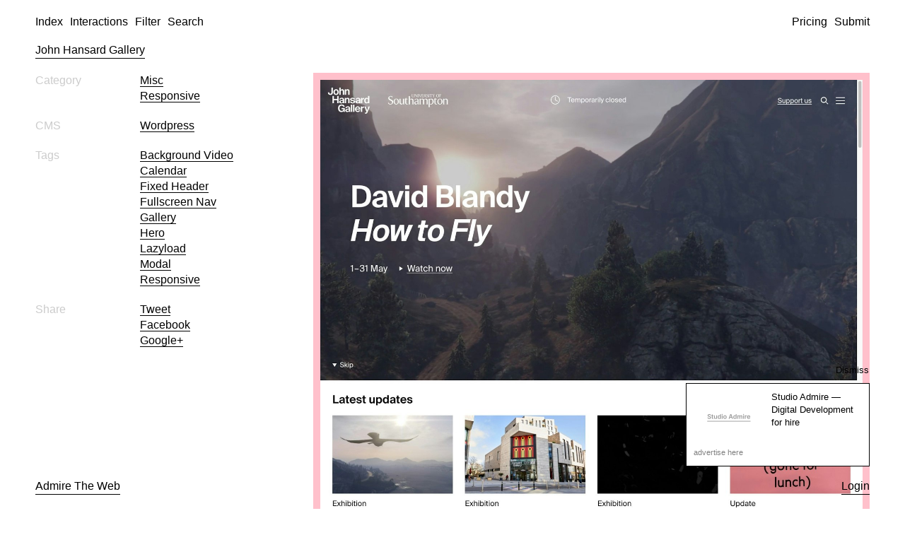

--- FILE ---
content_type: text/html; charset=UTF-8
request_url: https://admiretheweb.com/inspiration/john-hansard-gallery/
body_size: 5432
content:
<!doctype html>
<html data-n-head-ssr lang="en" data-n-head="%7B%22lang%22:%7B%22ssr%22:%22en%22%7D%7D">
  <head>
    <meta data-n-head="ssr" charset="utf-8"><meta data-n-head="ssr" name="viewport" content="width=device-width,initial-scale=1"><meta data-n-head="ssr" name="format-detection" content="telephone=no"><meta data-n-head="ssr" name="twitter:card" content="summary_large_image"><meta data-n-head="ssr" property="og:type" content="website"><meta data-n-head="ssr" data-hid="twitterSite" property="twitter:site" content="@admiretheweb"><meta data-n-head="ssr" data-hid="description" id="description" name="description" content="Daily web design inspiration from around the web specialising in minimal, clean and responsive websites. We showcase the very best to keep you inspired."><meta data-n-head="ssr" data-hid="og:image" property="og:image" content="https://assets.admiretheweb.com/wp-content/uploads/2020/05/john-hansard-gallery.jpg?w=1500&h=750&fit=crop&fp-y=0"><meta data-n-head="ssr" data-hid="og:title" property="og:title" content="John Hansard Gallery &amp;#8211; Admire The Web"><title>John Hansard Gallery | Admire The Web</title><link data-n-head="ssr" rel="icon" type="image/x-icon" href="/favicon.ico"><script data-n-head="ssr" src="https://cdn.usefathom.com/script.js" data-site="NNUBEJZR" data-spa="auto" data-excluded-domains="localhost" defer></script><script data-n-head="ssr" src="https://cdn.paddle.com/paddle/paddle.js"></script><link rel="preload" href="/_nuxt/f098a1b.js" as="script"><link rel="preload" href="/_nuxt/2caf8a6.js" as="script"><link rel="preload" href="/_nuxt/efece0b.js" as="script"><link rel="preload" href="/_nuxt/ab9bcd2.js" as="script"><link rel="preload" href="/_nuxt/d80dc08.js" as="script"><link rel="preload" href="/_nuxt/0de1ac7.js" as="script"><link rel="preload" href="/_nuxt/fce49a4.js" as="script"><style data-vue-ssr-id="1adb391c:0 46f23c9d:0 6c739f95:0 ab68f75c:0 fa6f1632:0 1773f6db:0 4b8d776a:0 25755986:0 20b99208:0 03c91a3b:0 4d35ebd1:0 07ac8ad8:0 6532a3b4:0">a,abbr,acronym,address,applet,article,aside,audio,b,big,blockquote,body,canvas,caption,center,cite,code,dd,del,details,dfn,div,dl,dt,em,embed,fieldset,figcaption,figure,footer,form,h1,h2,h3,h4,h5,h6,header,hgroup,html,i,iframe,img,ins,kbd,label,legend,li,mark,menu,nav,object,ol,output,p,pre,q,ruby,s,samp,section,small,span,strike,strong,sub,summary,sup,table,tbody,td,tfoot,th,thead,time,tr,tt,u,ul,var,video{border:0;font-size:100%;font:inherit;margin:0;padding:0;vertical-align:baseline}article,aside,details,figcaption,figure,footer,header,hgroup,menu,nav,section{display:block}body{line-height:1}ol,ul{list-style:none}blockquote,q{quotes:none}blockquote:after,blockquote:before,q:after,q:before{content:"";content:none}table{border-collapse:collapse;border-spacing:0}a{color:inherit;-webkit-text-decoration:none;text-decoration:none}*,:after,:before{box-sizing:border-box}img{display:block;max-width:100%}body{font-family:-apple-system,BlinkMacSystemFont,"Helvetica Neue",Helvetica,Arial,sans-serif;line-height:1.4}a{border-bottom:1px solid #000}a.link--icon{position:relative}a.link--icon span{left:calc(100% + 5px);position:absolute;top:1px}.container{padding:0 20px}@media screen and (min-width:740px){.container{padding:0 50px}}.block-form{max-width:500px}.block-form__secondary{margin-top:20px;opacity:.5}.block-form__message{border:1px solid;margin-bottom:10px;padding:10px;text-align:center}.btn-submit{background:0 0;border:0;border-bottom:1px solid;color:#000;cursor:pointer;font-size:16px;font-weight:400;outline:0;outline:0;padding:0}.site-underlay{background:hsla(0,0%,100%,.8);bottom:0;display:none;left:0;position:fixed;right:0;top:0;z-index:124}.site-underlay.is-active{display:block}.block-modules__row{margin-bottom:40px}.block-modules__text p:not(:last-child){margin-bottom:20px}.block-modules__items{display:flex;flex-wrap:wrap;gap:20px}.block-modules__items>*{width:calc(50% - 20px)}.block-text h2,.block-text h3,.block-text h4,.block-text h5{border-bottom:1px solid;display:inline-flex}.block-text h2:not(:last-child),.block-text h3:not(:last-child),.block-text h4:not(:last-child),.block-text h5:not(:last-child),.block-text p:not(:last-child){margin-bottom:20px}.nuxt-progress{background-color:#000;height:2px;left:0;opacity:1;position:fixed;right:0;top:0;transition:width .1s,opacity .4s;width:0;z-index:999999}.nuxt-progress.nuxt-progress-notransition{transition:none}.nuxt-progress-failed{background-color:red}.l-header{left:0;padding:20px 0;position:fixed;right:0;top:0;z-index:150}.l-header~.l-main{margin-top:60px}.l-header a:not(.link--icon){border-bottom:0}.l-header a:not(.link--icon).nuxt-link-exact-active{border-bottom:1px solid}.l-header__flex{display:flex;justify-content:space-between}.l-header__right{display:none}@media screen and (min-width:740px){.l-header__right{display:flex}}.l-header__right a{margin-left:10px}@media(max-width:740px){.l-header__right a span{display:none}}.l-header__left{display:none}@media screen and (min-width:740px){.l-header__left{display:flex}}.l-header__left a{margin-right:10px}.l-header__left a.is-active{border-bottom:1px solid}@media screen and (min-width:740px){.l-header__burger,.l-header__logo{display:none}}.l-search{background:hsla(0,0%,100%,.9);bottom:0;display:none;left:0;position:fixed;right:0;top:0;z-index:250}.l-search.is-active{display:block}.l-search__close{position:absolute;right:20px;top:20px}@media(min-width:740px){.l-search__close{right:50px}}.l-search__close a{border-bottom:1px solid;display:inline-block}.l-search__inner{display:flex;height:100vh;padding-top:50px}.l-search__inner .container{flex:1}.l-search__input{background:0 0;border:0;font-size:25px;height:35px;outline:0;padding:0;width:100%}@media(min-width:740px){.l-search__input{font-size:50px;height:70px}}.l-search__suggest{font-size:25px;letter-spacing:0;max-height:calc(100vh - 150px);overflow:auto}@media(min-width:740px){.l-search__suggest{font-size:50px;max-height:calc(100vh - 170px)}}.l-search__suggest li{cursor:pointer;display:flex;justify-content:space-between;text-transform:lowercase}.l-search__suggest li>span{color:#ccc!important}.l-search__suggest li:not(span){color:#ccc}.l-search__suggest li:not(span) span,.l-search__suggest li:not(span):hover{color:#000}.l-menu{background:#fff;border-right:1px solid #f1f1f1;bottom:0;left:0;overflow:auto;padding:100px 20px 50px;position:fixed;top:0;transform:translateX(-100%);width:calc(100% - 40px);z-index:125}@media(min-width:740px){.l-menu{padding:100px 50px 50px;width:50%}}.l-menu.is-active{transform:translateX(0)}.l-menu__section+.l-menu__section{margin-top:40px}.l-menu__sub-title{border-bottom:1px solid;color:#ccc;display:inline-block;margin-bottom:20px}.l-menu__menu{-moz-column-gap:50px;column-gap:50px}@media(min-width:1080px){.l-menu__menu{-moz-column-count:2;column-count:2}}.l-menu__menu li{align-items:baseline;border:none;display:flex;flex-wrap:wrap;justify-content:space-between;list-style:none;width:100%}.l-menu__menu li hr{border:0;border-top:1px dotted #ccc;flex-grow:1;margin:0 15px}.l-menu__menu li span{text-align:right}.l-menu__menu a{border:0}.l-menu__menu a.nuxt-link-exact-active{border-bottom:1px solid}.l-filter{background:#fff;border-right:1px solid #f1f1f1;bottom:0;left:0;overflow:auto;padding:100px 20px 50px;position:fixed;top:0;transform:translateX(-100%);width:calc(100% - 40px);z-index:125}@media(min-width:740px){.l-filter{padding:100px 50px 50px;width:50%}}.l-filter.is-active{transform:translateX(0)}.l-filter__section+.l-filter__section{margin-top:40px}@media screen and (min-width:740px){.l-filter__section+.l-filter__section{margin-top:80px}}.l-filter__colours{display:flex;flex-wrap:wrap;margin-bottom:-10px}@media(min-width:740px){.l-filter__colours{margin-bottom:-20px}}.l-filter__colours li{margin-bottom:10px;margin-right:10px}@media(min-width:740px){.l-filter__colours li{margin-bottom:20px;margin-right:20px}}.l-filter__colours a{border:0;border-radius:100%;display:block;height:30px;opacity:.8;width:30px}@media(min-width:740px){.l-filter__colours a{height:50px;width:50px}}.l-filter__colours a[data-name=white]{border:1px solid #ccc}.l-filter__sub-title{border-bottom:1px solid;color:#ccc;display:inline-block;margin-bottom:20px}.l-filter__cats{-moz-column-gap:50px;column-gap:50px}@media(min-width:1080px){.l-filter__cats{-moz-column-count:2;column-count:2}}.l-filter__cats li{align-items:baseline;border:none;display:flex;flex-wrap:wrap;justify-content:space-between;list-style:none;width:100%}.l-filter__cats li hr{border:0;border-top:1px dotted #ccc;flex-grow:1;margin:0 15px}.l-filter__cats li span{text-align:right}.l-filter__cats a{border:0}.l-filter__back{margin-bottom:50px}@media(min-width:740px){.l-filter__back{display:none}}.l-filter__back a{border:0;display:inline-flex;gap:5px}.c-table-list{position:sticky;top:65px}.c-table-list>li{display:flex;justify-content:space-between;margin-bottom:20px}.c-table-list>li>span{color:#ccc}.c-table-list>li>ul{width:50%}.c-table-list a{text-transform:capitalize}.c-table-list__colours ul{display:flex;flex-wrap:wrap;margin-bottom:-10px}@media(min-width:740px){.c-table-list__colours ul{margin-bottom:-20px}}.c-table-list__colours ul li{margin-bottom:10px;margin-right:10px}@media(min-width:740px){.c-table-list__colours ul li{margin-bottom:20px;margin-right:20px}}.block-inspiration{margin-bottom:65px}.block-inspiration__inner{display:flex;flex-wrap:wrap;justify-content:space-between}@media screen and (min-width:740px){.block-inspiration__sidebar{width:41.6666666667%}}@media screen and (min-width:1080px){.block-inspiration__sidebar{width:25%}}@media screen and (max-width:739px){.block-inspiration__sidebar{order:2;width:100%}}@media screen and (min-width:740px){.block-inspiration__item{width:50%}}@media screen and (min-width:1080px){.block-inspiration__item{width:66.6666666667%}}@media screen and (max-width:739px){.block-inspiration__item{margin-bottom:40px;order:1;width:100%}}.block-inspiration__interactions{margin-bottom:65px}.c-colour{border:0;border-radius:100%;display:block;height:30px;opacity:.8;width:30px}@media(min-width:740px){.c-colour{height:50px;width:50px}}.c-colour[data-name=white]{border:1px solid #ccc}.block-title{margin:20px 0}.block-title__title{border-bottom:1px solid;display:inline-flex}.block-title__text{color:#999;margin-top:10px;max-width:100%}.block-title__text a{border-bottom-color:inherit}@media(min-width:740px){.block-title__text{max-width:50%}}@media(min-width:1600px){.block-title__text{max-width:40%}}@media(min-width:2000px){.block-title__text{max-width:20%}}.c-item{font-family:monospace;font-size:12px}.c-item__image{border:10px solid pink}.c-item__image .intrinsic-image,.c-item__image p>a{background:pink;display:block;padding-bottom:75%;position:relative}.c-item__image .intrinsic-image img,.c-item__image p>a img{bottom:0;height:100%;left:0;-o-object-fit:cover;object-fit:cover;position:absolute;right:0;top:0;width:100%}.c-item__image .intrinsic-image img.lazy,.c-item__image p>a img.lazy{opacity:0;transition:opacity .3s ease}.c-item__image .intrinsic-image img.lazy.lazyloaded,.c-item__image p>a img.lazy.lazyloaded{opacity:1}.c-item__secondary{color:#ccc}.c-item__title{justify-content:space-between}.c-item__actions,.c-item__title{display:flex;gap:15px}.c-item__content{padding-top:10px}.c-item__content a{border:0}.c-item__buffer span,.c-item__save span{cursor:pointer;display:block}.c-item__buffer{cursor:pointer}.l-footer{bottom:0;left:0;padding:20px 0;position:fixed;right:0}@media screen and (max-width:739px){.l-footer__logo{display:none}}.l-footer__flex{display:flex;justify-content:space-between}.block-footer{background-color:#fff;padding:20px 0 50px;position:relative;z-index:110}.block-footer__grid{grid-gap:40px;display:grid;gap:40px;grid-template-columns:repeat(4,1fr)}@media screen and (max-width:1079px){.block-footer__grid{grid-template-columns:repeat(2,1fr)}}@media screen and (max-width:739px){.block-footer__grid{grid-template-columns:repeat(1,1fr)}}.block-footer__title a{border-bottom:1px solid #000;display:inline-block}.block-footer__menu a{border-bottom:0}.block-footer__menu a:hover{border-bottom:1px solid #000}.c-snackbar{background-color:#fff;border:1px solid;bottom:20px;font-size:14px;left:20px;max-width:calc(100% - 40px);opacity:0;padding:10px 15px;position:fixed;transform:translateY(20px);transition:all .4s ease;z-index:300}@media screen and (min-width:740px){.c-snackbar{bottom:60px;left:50px}}.c-snackbar.is-active{opacity:1;transform:translateY(0)}.c-snackbar__close{align-items:center;color:#000;cursor:pointer;display:flex;justify-content:flex-end;padding-bottom:10px;position:absolute;right:0;top:0;transform:translateY(-100%);transition:opacity .3s ease;width:70px}.c-snackbar__close:hover{opacity:.7}@media screen and (min-width:740px){.c-snackbar__close{bottom:0;padding-bottom:0;transform:translateX(100%)}}.c-carbon{background:#fff;border:1px solid;bottom:20px;font-size:13px;padding:10px;position:fixed;right:20px;width:260px;z-index:250}@media screen and (min-width:740px){.c-carbon{bottom:60px;right:50px}}.c-carbon a{border:0}.c-carbon img{display:block;height:auto;margin-right:10px;max-width:none;width:100px}.c-carbon .carbon-wrap{display:flex}.c-carbon .carbon-wrap+a{display:inline-block;font-size:11px;opacity:.5;padding-top:5px}.c-carbon__close{align-items:center;color:#000;cursor:pointer;display:flex;justify-content:flex-end;padding-bottom:10px;position:absolute;right:0;top:0;transform:translateY(-100%);transition:opacity .3s ease;width:70px}.c-carbon__close:hover{opacity:.7}</style><link rel="preload" href="/_nuxt/static/1768473923/inspiration/john-hansard-gallery/state.js" as="script"><link rel="preload" href="/_nuxt/static/1768473923/inspiration/john-hansard-gallery/payload.js" as="script"><link rel="preload" href="/_nuxt/static/1768473923/manifest.js" as="script">
  </head>
  <body>
    <div data-server-rendered="true" id="__nuxt"><!----><div id="__layout"><div class="site"><header class="l-header"><div class="container"><div class="l-header__flex"><div class="l-header__logo"><a href="/" class="nuxt-link-active">Admire The Web</a></div> <div class="l-header__left"><a href="/" class="nuxt-link-active">Index</a> <a href="#">Interactions</a> <a href="#">Filter</a> <a href="#">Search</a></div> <div class="l-header__right"><a href="/pricing/">Pricing</a> <a href="/submit/">Submit</a> <!----></div> <div class="l-header__burger"><a href="#">Menu</a></div></div></div></header> <section class="l-search"><div class="l-search__close"><a href="#">Close</a></div> <div class="l-search__inner"><div class="container"><form><input name="search" placeholder="Search by title..." class="l-search__input"> <ul class="l-search__suggest"></ul></form></div></div></section> <div><aside class="l-menu"><div class="l-menu__section"><ul class="l-menu__menu"><li><a href="/" class="nuxt-link-active">Index</a></li> <li><a href="/interactions/">Interactions</a></li> <li><a href="/pricing/">Pricing</a></li> <li><a href="/submit/">Submit</a></li> <li><a href="/saved/">Saved</a><hr><span>0</span></li></ul></div> <div class="l-menu__section"><h3 class="l-filter__sub-title">
                Filtering
            </h3> <ul class="l-menu__menu"><li><a href="#">Filter</a></li> <li><a href="#">Search</a></li></ul></div> <div class="l-menu__section"><h3 class="l-filter__sub-title">
                Social
            </h3> <ul class="l-menu__menu"><li class="social-links__item"><a href="https://instagram.com/admiretheweb" target="_blank" class="social-links__link">Instagram</a></li> <li class="social-links__item"><a href="https://x.com/admiretheweb" target="_blank" class="social-links__link">X</a></li> <li class="social-links__item"><a href="https://feeds.feedburner.com/AdmireTheWeb-TheVeryBestWebDesignInspiration" target="_blank" class="social-links__link">RSS</a></li></ul></div> <div class="l-menu__section"><h3 class="l-filter__sub-title">
                Account
            </h3> <ul class="l-menu__menu"><li><a href="/login/">Login</a></li></ul></div></aside> <div class="site-underlay"></div></div> <div><aside class="l-filter"><div class="l-filter__section"><div class="l-filter__back"><a href="#"><span>←</span><span>Back</span></a></div> <h3 class="l-filter__sub-title">
                Categories
            </h3> <ul class="l-filter__cats"><li><a href="/category/agency/">Agency</a><hr><span>915</span></li><!----><li><a href="/category/blog/">Blog</a><hr><span>51</span></li><li><a href="/category/charity/">Charity</a><hr><span>22</span></li><li><a href="/category/dribbble/">Dribbble</a><hr><span>7</span></li><li><a href="/category/education/">Education</a><hr><span>22</span></li><li><a href="/category/event/">Event</a><hr><span>82</span></li><li><a href="/category/film/">Film</a><hr><span>14</span></li><li><a href="/category/food/">Food</a><hr><span>74</span></li><li><a href="/category/hospitality/">Hospitality</a><hr><span>43</span></li><li><a href="/category/interview/">Interview</a><hr><span>16</span></li><li><a href="/category/landing/">Landing</a><hr><span>47</span></li><li><a href="/category/microsite/">Microsite</a><hr><span>24</span></li><li><a href="/category/misc/">Misc</a><hr><span>82</span></li><li><a href="/category/music/">Music</a><hr><span>30</span></li><li><a href="/category/narrative/">Narrative</a><hr><span>39</span></li><li><a href="/category/photography/">Photography</a><hr><span>46</span></li><li><a href="/category/portfolio/">Portfolio</a><hr><span>631</span></li><li><a href="/category/product/">Product</a><hr><span>388</span></li><li><a href="/category/professional/">Professional</a><hr><span>167</span></li><li><a href="/category/responsive/">Responsive</a><hr><span>1546</span></li><li><a href="/category/service/">Service</a><hr><span>167</span></li><li><a href="/category/showcase/">Showcase</a><hr><span>35</span></li><li><a href="/category/site-of-the-day/">Site of the day</a><hr><span>175</span></li><li><a href="/category/sports/">Sports</a><hr><span>33</span></li><li><a href="/category/television/">Television</a><hr><span>7</span></li><li><a href="/category/templates/">Templates</a><hr><span>104</span></li><!----></ul></div> <div class="l-filter__section"><h3 class="l-filter__sub-title">
                Colours
            </h3> <ul class="l-filter__colours"><li><a href="/inspiration/tag/red/" data-name="red" style="background:red"></a></li><li><a href="/inspiration/tag/blue/" data-name="blue" style="background:#00f"></a></li><li><a href="/inspiration/tag/green/" data-name="green" style="background:green"></a></li><li><a href="/inspiration/tag/yellow/" data-name="yellow" style="background:#ff0"></a></li><li><a href="/inspiration/tag/purple/" data-name="purple" style="background:purple"></a></li><li><a href="/inspiration/tag/orange/" data-name="orange" style="background:orange"></a></li><li><a href="/inspiration/tag/pink/" data-name="pink" style="background:pink"></a></li><li><a href="/inspiration/tag/black/" data-name="black" style="background:#000"></a></li><li><a href="/inspiration/tag/white/" data-name="white" style="background:#fff"></a></li><li><a href="/inspiration/tag/gray/" data-name="gray" style="background:grey"></a></li><li><a href="/inspiration/tag/brown/" data-name="brown" style="background:brown"></a></li></ul></div></aside> <div class="site-underlay"></div></div> <main class="l-main"><div><section class="block-title"><div class="container"><h2 class="block-title__title">John Hansard Gallery</h2> <!----></div></section> <section class="block-inspiration"><div class="container"><div class="block-inspiration__inner"><aside class="block-inspiration__sidebar"><ul class="c-table-list"><li><span>Category</span> <ul><li><a href="/category/misc/">Misc</a></li><li><a href="/category/responsive/">Responsive</a></li></ul></li> <!----> <!----> <li><span>CMS</span> <ul><li><a href="/inspiration/tag/wordpress/">wordpress</a></li></ul></li> <li><span>Tags</span> <ul><li><a href="/inspiration/tag/background-video/">background video</a></li><li><a href="/inspiration/tag/calendar/">calendar</a></li><li><a href="/inspiration/tag/fixed-header/">fixed header</a></li><li><a href="/inspiration/tag/fullscreen-nav/">fullscreen nav</a></li><li><a href="/inspiration/tag/gallery/">gallery</a></li><li><a href="/inspiration/tag/hero/">hero</a></li><li><a href="/inspiration/tag/lazyload/">lazyload</a></li><li><a href="/inspiration/tag/modal/">modal</a></li><li><a href="/inspiration/tag/responsive/">Responsive</a></li></ul></li> <!----> <li><span>Share</span> <ul><li><a target="_blank" href="https://twitter.com/intent/tweet?text=John Hansard Gallery&url=https://admiretheweb.com/inspiration/john-hansard-gallery/&via=admiretheweb">Tweet</a></li> <li><a target="_blank" href="http://www.facebook.com/sharer/sharer.php?u=https://admiretheweb.com/inspiration/john-hansard-gallery/">Facebook</a></li> <li><a target="_blank" href="https://plus.google.com/share?url=https://admiretheweb.com/inspiration/john-hansard-gallery/">Google+</a></li></ul></li></ul></aside> <div class="block-inspiration__item"><article class="c-item c-item--full"><figure class="c-item__image"><a href="https://jhg.art/" target="_blank"><div class="intrinsic-image" style="padding-bottom:241.50943396226415%"><img data-src="https://assets.admiretheweb.com/wp-content/uploads/2020/05/john-hansard-gallery.jpg?w=1500" alt="https://jhg.art/" class="lazy lazyload"></div></a> <div></div></figure> <div class="c-item__content"><h2 class="c-item__title"><!----> <a href="https://jhg.art/" target="_blank">https://jhg.art/</a> <div class="c-item__actions"><div class="c-item__save"><span>Save</span></div> <!----></div></h2> <div class="c-item__secondary"><!----> 
        </div> <!----></div> <!----></article></div></div></div></section> <!----></div></main> <footer class="l-footer"><div class="container"><div class="l-footer__flex"><a href="/" class="l-footer__logo nuxt-link-active">Admire The Web</a> <a href="/login/">Login</a></div></div></footer> <section class="block-footer"><div class="container"><div class="block-footer__grid"><div class="block-footer__column"><div class="block-footer__title"><a href="/" class="nuxt-link-active">Admire The Web</a></div></div> <div class="block-footer__column"><ul class="block-footer__menu"><li class="block-footer__item"><a href="/register/" class="block-footer__link">Register</a></li> <li class="block-footer__item"><a href="/login/" class="block-footer__link">Login</a></li> <li class="block-footer__item"><a href="/interactions/" class="block-footer__link">Interactions</a></li> <li class="block-footer__item"><a href="/gallery" class="block-footer__link">Gallery</a></li> <li class="block-footer__item"><a href="/submit/" class="block-footer__link">Submit a Website</a></li></ul></div> <div class="block-footer__column"><ul class="block-footer__menu"><li class="block-footer__item"><a href="/category/agency/" class="block-footer__link">Agency web design inspiration</a></li> <li class="block-footer__item"><a href="/category/portfolio/" class="block-footer__link">Portfolio web design inspiration</a></li> <li class="block-footer__item"><a href="/inspiration/tag/black/" class="block-footer__link">Dark mode web design inspiration</a></li> <li class="block-footer__item"><a href="/inspiration/tag/architecture/" class="block-footer__link">Architecture web design inspiration</a></li> <li class="block-footer__item"></li> <a href="/inspiration/tag/property/" class="block-footer__link">Property web design inspiration</a></ul></div> <div class="block-footer__column"><ul class="block-footer__menu"><li class="social-links__item"><a href="https://instagram.com/admiretheweb" target="_blank" class="social-links__link">Instagram</a></li> <li class="social-links__item"><a href="https://x.com/admiretheweb" target="_blank" class="social-links__link">X</a></li> <li class="social-links__item"><a href="https://feeds.feedburner.com/AdmireTheWeb-TheVeryBestWebDesignInspiration" target="_blank" class="social-links__link">RSS</a></li></ul></div></div></div></section> <div class="c-snackbar">
    
</div> <!----></div></div></div><script defer src="/_nuxt/static/1768473923/inspiration/john-hansard-gallery/state.js"></script><script src="/_nuxt/f098a1b.js" defer></script><script src="/_nuxt/d80dc08.js" defer></script><script src="/_nuxt/0de1ac7.js" defer></script><script src="/_nuxt/fce49a4.js" defer></script><script src="/_nuxt/2caf8a6.js" defer></script><script src="/_nuxt/efece0b.js" defer></script><script src="/_nuxt/ab9bcd2.js" defer></script>
  
<script async id="netlify-rum-container" src="/.netlify/scripts/rum" data-netlify-rum-site-id="9885be33-5af0-4f5f-8162-531d1b04dbc5" data-netlify-deploy-branch="master" data-netlify-deploy-context="production" data-netlify-cwv-token="eyJhbGciOiJIUzI1NiIsInR5cCI6IkpXVCJ9.eyJzaXRlX2lkIjoiOTg4NWJlMzMtNWFmMC00ZjVmLTgxNjItNTMxZDFiMDRkYmM1IiwiYWNjb3VudF9pZCI6IjVjNmU3NjNkMTkxZDUyMWNkOGJlNDYwMSIsImRlcGxveV9pZCI6IjY5NjhjNTA3YzM3ZWE0ODYwM2Y5MTgxMSIsImlzc3VlciI6Im5mc2VydmVyIn0.X-7WIX-0zrUd5IKApOaLKSHWoetBTQuQcLc2rFKoMvE"></script></body>
</html>


--- FILE ---
content_type: application/javascript; charset=UTF-8
request_url: https://admiretheweb.com/_nuxt/static/1768473923/category/misc/payload.js
body_size: 5802
content:
__NUXT_JSONP__("/category/misc", (function(a,b,c,d,e,f,g,h,i,j,k,l,m,n,o,p,q,r,s,t,u,v,w,x,y,z,A,B,C,D,E,F,G,H,I,J,K,L,M,N,O,P,Q,R,S,T,U,V,W,X,Y,Z,_,$,aa,ab,ac,ad,ae,af,ag,ah,ai,aj,ak,al,am,an,ao,ap,aq,ar,as,at,au,av,aw,ax,ay,az,aA,aB,aC,aD,aE,aF,aG,aH,aI,aJ,aK,aL,aM,aN,aO,aP,aQ,aR,aS,aT,aU,aV,aW,aX,aY,aZ,a_,a$,ba,bb,bc,bd,be,bf,bg,bh,bi,bj,bk,bl,bm,bn,bo,bp,bq,br,bs,bt,bu,bv,bw,bx,by,bz,bA,bB,bC,bD,bE,bF,bG,bH,bI,bJ,bK,bL,bM,bN,bO){return {data:[{posts:[{id:12015,title:"Kunsthalle Basel",permalink:"\u002Finspiration\u002Fkunsthalle-basel\u002F",image:"https:\u002F\u002Fassets.admiretheweb.com\u002Fwp-content\u002Fuploads\u002F2025\u002F11\u002FKunsthalle-Basel-scaled.jpg?w=800&h=600&fit=crop&fp-y=0",imageLegacy:a,time:"2025-11-05T16:03:05"},{id:11677,title:"Apossible",permalink:"\u002Finspiration\u002Fapossible\u002F",image:"https:\u002F\u002Fassets.admiretheweb.com\u002Fwp-content\u002Fuploads\u002F2024\u002F02\u002FApossible-scaled.jpg?w=800&h=600&fit=crop&fp-y=0",imageLegacy:a,time:"2024-02-08T14:56:29"},{id:11655,title:"ECI",permalink:"\u002Finspiration\u002Feci\u002F",image:"https:\u002F\u002Fassets.admiretheweb.com\u002Fwp-content\u002Fuploads\u002F2024\u002F01\u002FECI.jpg?w=800&h=600&fit=crop&fp-y=0",imageLegacy:a,time:"2024-01-04T11:56:25"},{id:11528,title:"Time Zone Converter",permalink:"\u002Finspiration\u002Ftime-zone-converter\u002F",image:"https:\u002F\u002Fassets.admiretheweb.com\u002Fwp-content\u002Fuploads\u002F2023\u002F10\u002FTime-Zone-Converter-scaled.jpg?w=800&h=600&fit=crop&fp-y=0",imageLegacy:a,time:"2023-10-17T09:56:59"},{id:11183,title:"The Glimmering",permalink:"\u002Finspiration\u002Fthe-glimmering\u002F",image:"https:\u002F\u002Fassets.admiretheweb.com\u002Fwp-content\u002Fuploads\u002F2022\u002F08\u002FThe-Glimmering.jpg?w=800&h=600&fit=crop&fp-y=0",imageLegacy:a,time:"2022-08-08T16:25:20"},{id:11147,title:"Swoosh",permalink:"\u002Finspiration\u002Fswoosh\u002F",image:"https:\u002F\u002Fassets.admiretheweb.com\u002Fwp-content\u002Fuploads\u002F2022\u002F06\u002FSwoosh.jpg?w=800&h=600&fit=crop&fp-y=0",imageLegacy:a,time:"2022-06-23T16:10:52"},{id:11142,title:"Neutra VDL",permalink:"\u002Finspiration\u002Fneutra-vdl\u002F",image:"https:\u002F\u002Fassets.admiretheweb.com\u002Fwp-content\u002Fuploads\u002F2022\u002F06\u002Fneutra-vdl.org_.png?w=800&h=600&fit=crop&fp-y=0",imageLegacy:a,time:"2022-06-10T11:39:16"},{id:11058,title:"Microwaver 59",permalink:"\u002Finspiration\u002Fmicrowaver-59\u002F",image:"https:\u002F\u002Fassets.admiretheweb.com\u002Fwp-content\u002Fuploads\u002F2022\u002F03\u002FMicrowaver-59.jpg?w=800&h=600&fit=crop&fp-y=0",imageLegacy:a,time:"2022-03-10T10:45:26"},{id:11037,title:"Monsta Cats",permalink:"\u002Finspiration\u002Fmonsta-cats\u002F",image:"https:\u002F\u002Fassets.admiretheweb.com\u002Fwp-content\u002Fuploads\u002F2022\u002F02\u002Fmonstacats.com_.jpg?w=800&h=600&fit=crop&fp-y=0",imageLegacy:a,time:"2022-02-14T16:22:39"},{id:10943,title:"Nike Circular Design",permalink:"\u002Finspiration\u002Fnike-circular-design\u002F",image:"https:\u002F\u002Fassets.admiretheweb.com\u002Fwp-content\u002Fuploads\u002F2021\u002F09\u002FNike-Circular-Design-scaled.jpg?w=800&h=600&fit=crop&fp-y=0",imageLegacy:a,time:"2021-09-01T15:20:50"},{id:10892,title:"Off-ten",permalink:"\u002Finspiration\u002Foff-ten\u002F",image:"https:\u002F\u002Fassets.admiretheweb.com\u002Fwp-content\u002Fuploads\u002F2021\u002F07\u002FOff-ten.jpg?w=800&h=600&fit=crop&fp-y=0",imageLegacy:a,time:"2021-07-05T10:36:13"},{id:10876,title:"Boring Avatars",permalink:"\u002Finspiration\u002Fboring-avatars\u002F",image:"https:\u002F\u002Fassets.admiretheweb.com\u002Fwp-content\u002Fuploads\u002F2021\u002F06\u002FBoring-Avatars.jpg?w=800&h=600&fit=crop&fp-y=0",imageLegacy:a,time:"2021-06-03T12:54:05"},{id:10849,title:"The Covid Art Museum",permalink:"\u002Finspiration\u002Fthe-covid-art-museum\u002F",image:"https:\u002F\u002Fassets.admiretheweb.com\u002Fwp-content\u002Fuploads\u002F2021\u002F04\u002FThe-Covid-Art-Museum.jpg?w=800&h=600&fit=crop&fp-y=0",imageLegacy:a,time:"2021-04-21T07:30:58"},{id:10775,title:"Color Selector",permalink:"\u002Finspiration\u002Fcolor-selector\u002F",image:"https:\u002F\u002Fassets.admiretheweb.com\u002Fwp-content\u002Fuploads\u002F2021\u002F02\u002FColor-Selector.jpg?w=800&h=600&fit=crop&fp-y=0",imageLegacy:a,time:"2021-02-09T07:48:47"},{id:10676,title:"Friends with Four Legs",permalink:"\u002Finspiration\u002Ffriends-with-four-legs\u002F",image:"https:\u002F\u002Fassets.admiretheweb.com\u002Fwp-content\u002Fuploads\u002F2020\u002F11\u002FFriends-with-Four-Legs.jpg?w=800&h=600&fit=crop&fp-y=0",imageLegacy:a,time:"2020-11-23T07:13:46"},{id:10642,title:"Phosphor Icons",permalink:"\u002Finspiration\u002Fphosphor-icons\u002F",image:"https:\u002F\u002Fassets.admiretheweb.com\u002Fwp-content\u002Fuploads\u002F2020\u002F10\u002FPhosphor-Icons.jpg?w=800&h=600&fit=crop&fp-y=0",imageLegacy:a,time:"2020-10-23T08:12:41"},{id:10515,title:"Daily Drawings 2020",permalink:"\u002Finspiration\u002Fdaily-drawings-2020\u002F",image:"https:\u002F\u002Fassets.admiretheweb.com\u002Fwp-content\u002Fuploads\u002F2020\u002F05\u002FDaily-Drawings-2020.jpg?w=800&h=600&fit=crop&fp-y=0",imageLegacy:a,time:"2020-05-27T12:43:27"},{id:10474,title:"John Hansard Gallery",permalink:"\u002Finspiration\u002Fjohn-hansard-gallery\u002F",image:"https:\u002F\u002Fassets.admiretheweb.com\u002Fwp-content\u002Fuploads\u002F2020\u002F05\u002Fjohn-hansard-gallery-scaled.jpg?w=800&h=600&fit=crop&fp-y=0",imageLegacy:a,time:"2020-05-11T11:26:04"},{id:10472,title:"Easings",permalink:"\u002Finspiration\u002Feasings\u002F",image:"https:\u002F\u002Fassets.admiretheweb.com\u002Fwp-content\u002Fuploads\u002F2020\u002F05\u002FEasings.jpg?w=800&h=600&fit=crop&fp-y=0",imageLegacy:a,time:"2020-05-11T06:55:25"},{id:10347,title:"Device Sizes",permalink:"\u002Finspiration\u002Fdevice-sizes\u002F",image:"https:\u002F\u002Fassets.admiretheweb.com\u002Fwp-content\u002Fuploads\u002F2019\u002F11\u002FDevice-Sizes.jpg?w=800&h=600&fit=crop&fp-y=0",imageLegacy:a,time:"2019-11-18T15:54:35"},{id:10294,title:"Sorry not sorry",permalink:"\u002Finspiration\u002Fsorry-not-sorry\u002F",image:"https:\u002F\u002Fassets.admiretheweb.com\u002Fwp-content\u002Fuploads\u002F2019\u002F08\u002FSorry-not-sorry.jpg?w=800&h=600&fit=crop&fp-y=0",imageLegacy:a,time:"2019-08-27T16:14:46"},{id:10255,title:"CPGD",permalink:"\u002Finspiration\u002Fcpgd\u002F",image:"https:\u002F\u002Fassets.admiretheweb.com\u002Fwp-content\u002Fuploads\u002F2019\u002F05\u002FCPGD.jpg?w=800&h=600&fit=crop&fp-y=0",imageLegacy:a,time:"2019-05-24T16:55:47"},{id:10156,title:"The Unit London",permalink:"\u002Finspiration\u002Fthe-unit-london\u002F",image:"https:\u002F\u002Fassets.admiretheweb.com\u002Fwp-content\u002Fuploads\u002F2018\u002F11\u002FThe-Unit-London.jpg?w=800&h=600&fit=crop&fp-y=0",imageLegacy:a,time:"2018-11-12T09:12:28"},{id:10107,title:"Beyond Beauty",permalink:"\u002Finspiration\u002Fbeyond-beauty\u002F",image:"https:\u002F\u002Fassets.admiretheweb.com\u002Fwp-content\u002Fuploads\u002F2018\u002F10\u002FBeyond-Beauty.jpg?w=800&h=600&fit=crop&fp-y=0",imageLegacy:a,time:"2018-10-02T19:16:23"},{id:9919,title:"Canada Modern",permalink:"\u002Finspiration\u002Fcanada-modern\u002F",image:"https:\u002F\u002Fassets.admiretheweb.com\u002Fwp-content\u002Fuploads\u002F2018\u002F02\u002FCanada-Modern.jpg?w=800&h=600&fit=crop&fp-y=0",imageLegacy:a,time:"2018-02-21T20:51:44"},{id:9882,title:"Australian Design Radio",permalink:"\u002Finspiration\u002Faustralian-design-radio\u002F",image:"https:\u002F\u002Fassets.admiretheweb.com\u002Fwp-content\u002Fuploads\u002F2018\u002F02\u002FAustralian-Design-Radio.jpg?w=800&h=600&fit=crop&fp-y=0",imageLegacy:a,time:"2018-02-12T13:31:39"},{id:8644,title:"Niceface",permalink:"\u002Finspiration\u002Fniceface\u002F",image:"https:\u002F\u002Fassets.admiretheweb.com\u002Fwp-content\u002Fuploads\u002F2017\u002F03\u002Fniceface.jpg?w=800&h=600&fit=crop&fp-y=0",imageLegacy:a,time:"2018-01-02T03:12:15"},{id:9668,title:"Notchless",permalink:"\u002Finspiration\u002Fnotchless\u002F",image:"https:\u002F\u002Fassets.admiretheweb.com\u002Fwp-content\u002Fuploads\u002F2017\u002F12\u002FNotchless.jpg?w=800&h=600&fit=crop&fp-y=0",imageLegacy:a,time:"2017-12-22T15:24:41"},{id:9377,title:"Four Weeks Good",permalink:"\u002Finspiration\u002Ffour-weeks-good\u002F",image:"https:\u002F\u002Fassets.admiretheweb.com\u002Fwp-content\u002Fuploads\u002F2017\u002F09\u002FFour-Weeks-Good.jpg?w=800&h=600&fit=crop&fp-y=0",imageLegacy:a,time:"2017-09-16T09:35:48"},{id:8314,title:"Designobjekt",permalink:"\u002Finspiration\u002Fdesignobjekt\u002F",image:"https:\u002F\u002Fassets.admiretheweb.com\u002Fwp-content\u002Fuploads\u002F2016\u002F12\u002Fdo.jpg?w=800&h=600&fit=crop&fp-y=0",imageLegacy:a,time:"2017-07-29T20:59:22"},{id:7367,title:"Revolution",permalink:"\u002Finspiration\u002Frevolution\u002F",image:"https:\u002F\u002Fassets.admiretheweb.com\u002Fwp-content\u002Fuploads\u002F2016\u002F02\u002Frevolution.jpg?w=800&h=600&fit=crop&fp-y=0",imageLegacy:a,time:"2016-02-18T12:41:50"},{id:7307,title:"I Love Creatives",permalink:"\u002Finspiration\u002Fi-love-creatives\u002F",image:"https:\u002F\u002Fassets.admiretheweb.com\u002Fwp-content\u002Fuploads\u002F2016\u002F01\u002Filovecreatives-scaled.jpg?w=800&h=600&fit=crop&fp-y=0",imageLegacy:a,time:"2016-02-01T08:46:41"},{id:5027,title:"Coat Weather",permalink:"\u002Finspiration\u002Fcoat-weather\u002F",image:a,imageLegacy:"\u003Cp\u003E\u003Ca href=\"http:\u002F\u002Fcoatweather.com\u002F\" target=\"_blank\"\u003E\u003Cimg loading=\"lazy\" decoding=\"async\" width=\"700\" height=\"421\" src=\"https:\u002F\u002Fapi.admiretheweb.com\u002Fwp-content\u002Fuploads\u002F2014\u002F12\u002Fwear-a-coat.jpg\" alt=\"wear-a-coat\" class=\"alignnone size-full wp-image-5008\" srcset=\"https:\u002F\u002Fapi.admiretheweb.com\u002Fwp-content\u002Fuploads\u002F2014\u002F12\u002Fwear-a-coat.jpg 700w, https:\u002F\u002Fapi.admiretheweb.com\u002Fwp-content\u002Fuploads\u002F2014\u002F12\u002Fwear-a-coat-300x180.jpg 300w\" sizes=\"(max-width: 700px) 100vw, 700px\" \u002F\u003E\u003C\u002Fa\u003E\u003C\u002Fp\u003E\n",time:"2014-12-09T08:57:14"},{id:4833,title:"Many Rivers",permalink:"\u002Finspiration\u002Fmany-rivers\u002F",image:a,imageLegacy:"\u003Cp\u003E\u003Ca href=\"http:\u002F\u002Fwww.manyrivers.fr\" target=\"_blank\"\u003E\u003Cimg loading=\"lazy\" decoding=\"async\" width=\"700\" height=\"421\" src=\"https:\u002F\u002Fapi.admiretheweb.com\u002Fwp-content\u002Fuploads\u002F2014\u002F10\u002Fmany-rivers.jpg\" alt=\"many-rivers\" class=\"alignnone size-full wp-image-4830\" srcset=\"https:\u002F\u002Fapi.admiretheweb.com\u002Fwp-content\u002Fuploads\u002F2014\u002F10\u002Fmany-rivers.jpg 700w, https:\u002F\u002Fapi.admiretheweb.com\u002Fwp-content\u002Fuploads\u002F2014\u002F10\u002Fmany-rivers-300x180.jpg 300w\" sizes=\"(max-width: 700px) 100vw, 700px\" \u002F\u003E\u003C\u002Fa\u003E\u003C\u002Fp\u003E\n",time:"2014-10-14T14:25:01"},{id:4792,title:"Lipsum Pro",permalink:"\u002Finspiration\u002Flipsum-pro\u002F",image:a,imageLegacy:"\u003Cp\u003E\u003Ca href=\"https:\u002F\u002Fwww.lipsum.pro\u002F\" target=\"_blank\"\u003E\u003Cimg loading=\"lazy\" decoding=\"async\" width=\"700\" height=\"421\" src=\"https:\u002F\u002Fapi.admiretheweb.com\u002Fwp-content\u002Fuploads\u002F2014\u002F10\u002Flipsum-pro.jpg\" alt=\"lipsum-pro\" class=\"alignnone size-full wp-image-4768\" srcset=\"https:\u002F\u002Fapi.admiretheweb.com\u002Fwp-content\u002Fuploads\u002F2014\u002F10\u002Flipsum-pro.jpg 700w, https:\u002F\u002Fapi.admiretheweb.com\u002Fwp-content\u002Fuploads\u002F2014\u002F10\u002Flipsum-pro-300x180.jpg 300w\" sizes=\"(max-width: 700px) 100vw, 700px\" \u002F\u003E\u003C\u002Fa\u003E\u003C\u002Fp\u003E\n",time:"2014-10-07T18:21:55"},{id:4664,title:"Offpixel",permalink:"\u002Finspiration\u002Foffpixel\u002F",image:a,imageLegacy:"\u003Cp\u003E\u003Ca href=\"http:\u002F\u002Fwww.offpixel.co\" target=\"_blank\"\u003E\u003Cimg loading=\"lazy\" decoding=\"async\" width=\"700\" height=\"421\" src=\"https:\u002F\u002Fapi.admiretheweb.com\u002Fwp-content\u002Fuploads\u002F2014\u002F07\u002Foffpixel.jpg\" alt=\"offpixel\" class=\"alignnone size-full wp-image-4638\" srcset=\"https:\u002F\u002Fapi.admiretheweb.com\u002Fwp-content\u002Fuploads\u002F2014\u002F07\u002Foffpixel.jpg 700w, https:\u002F\u002Fapi.admiretheweb.com\u002Fwp-content\u002Fuploads\u002F2014\u002F07\u002Foffpixel-300x180.jpg 300w\" sizes=\"(max-width: 700px) 100vw, 700px\" \u002F\u003E\u003C\u002Fa\u003E\u003C\u002Fp\u003E\n",time:"2014-08-12T12:56:10"},{id:4660,title:"ADC Global",permalink:"\u002Finspiration\u002Fadc-global\u002F",image:a,imageLegacy:"\u003Cp\u003E\u003Ca href=\"http:\u002F\u002Fadcglobal.org\" target=\"_blank\"\u003E\u003Cimg loading=\"lazy\" decoding=\"async\" width=\"700\" height=\"421\" src=\"https:\u002F\u002Fapi.admiretheweb.com\u002Fwp-content\u002Fuploads\u002F2014\u002F07\u002Fadc-global.jpg\" alt=\"adc-global\" class=\"alignnone size-full wp-image-4642\" srcset=\"https:\u002F\u002Fapi.admiretheweb.com\u002Fwp-content\u002Fuploads\u002F2014\u002F07\u002Fadc-global.jpg 700w, https:\u002F\u002Fapi.admiretheweb.com\u002Fwp-content\u002Fuploads\u002F2014\u002F07\u002Fadc-global-300x180.jpg 300w\" sizes=\"(max-width: 700px) 100vw, 700px\" \u002F\u003E\u003C\u002Fa\u003E\u003C\u002Fp\u003E\n",time:"2014-08-10T12:51:59"},{id:4652,title:"I want my Startup",permalink:"\u002Finspiration\u002Fwant-startup\u002F",image:a,imageLegacy:"\u003Cp\u003E\u003Ca href=\"http:\u002F\u002Fwww.iwantmystartup.com\" target=\"_blank\"\u003E\u003Cimg loading=\"lazy\" decoding=\"async\" width=\"700\" height=\"421\" src=\"https:\u002F\u002Fapi.admiretheweb.com\u002Fwp-content\u002Fuploads\u002F2014\u002F07\u002Fiwanthatjob.jpg\" alt=\"iwanthatjob\" class=\"alignnone size-full wp-image-4634\" srcset=\"https:\u002F\u002Fapi.admiretheweb.com\u002Fwp-content\u002Fuploads\u002F2014\u002F07\u002Fiwanthatjob.jpg 700w, https:\u002F\u002Fapi.admiretheweb.com\u002Fwp-content\u002Fuploads\u002F2014\u002F07\u002Fiwanthatjob-300x180.jpg 300w\" sizes=\"(max-width: 700px) 100vw, 700px\" \u002F\u003E\u003C\u002Fa\u003E\u003C\u002Fp\u003E\n",time:"2014-08-06T12:46:06"},{id:4468,title:"My Deejo",permalink:"\u002Finspiration\u002Fdeejo\u002F",image:a,imageLegacy:"\u003Cp\u003E\u003Ca href=\"http:\u002F\u002Fmy.deejo.fr\" target=\"_blank\"\u003E\u003Cimg loading=\"lazy\" decoding=\"async\" width=\"700\" height=\"421\" src=\"https:\u002F\u002Fapi.admiretheweb.com\u002Fwp-content\u002Fuploads\u002F2014\u002F06\u002Fdeejo.jpg\" alt=\"deejo\" class=\"alignnone size-full wp-image-4449\" srcset=\"https:\u002F\u002Fapi.admiretheweb.com\u002Fwp-content\u002Fuploads\u002F2014\u002F06\u002Fdeejo.jpg 700w, https:\u002F\u002Fapi.admiretheweb.com\u002Fwp-content\u002Fuploads\u002F2014\u002F06\u002Fdeejo-300x180.jpg 300w\" sizes=\"(max-width: 700px) 100vw, 700px\" \u002F\u003E\u003C\u002Fa\u003E\u003C\u002Fp\u003E\n",time:"2014-06-15T12:41:58"},{id:4443,title:"Brooklyn Bridge",permalink:"\u002Finspiration\u002Fbrooklyn-bridge\u002F",image:a,imageLegacy:"\u003Cp\u003E\u003Ca href=\"http:\u002F\u002Fwww.brooklynbridgepark.org\" target=\"_blank\"\u003E\u003Cimg loading=\"lazy\" decoding=\"async\" width=\"700\" height=\"421\" src=\"https:\u002F\u002Fapi.admiretheweb.com\u002Fwp-content\u002Fuploads\u002F2014\u002F05\u002Fbrooklyn-bridge-park.jpg\" alt=\"brooklyn-bridge-park\" class=\"alignnone size-full wp-image-4423\" srcset=\"https:\u002F\u002Fapi.admiretheweb.com\u002Fwp-content\u002Fuploads\u002F2014\u002F05\u002Fbrooklyn-bridge-park.jpg 700w, https:\u002F\u002Fapi.admiretheweb.com\u002Fwp-content\u002Fuploads\u002F2014\u002F05\u002Fbrooklyn-bridge-park-300x180.jpg 300w\" sizes=\"(max-width: 700px) 100vw, 700px\" \u002F\u003E\u003C\u002Fa\u003E\u003C\u002Fp\u003E\n",time:"2014-06-07T12:43:35"}],totalPages:aH,currentPage:g,perPage:40,title:"Category: Misc",text:a,prefix:"\u002Fcategory\u002Fmisc",seo:{title:D,robots:{index:h,follow:i,"max-snippet":j,"max-image-preview":k,"max-video-preview":l},og_locale:m,og_type:n,og_title:D,og_url:E,og_site_name:b,twitter_card:o,twitter_site:p,schema:{"@context":q,"@graph":[{"@type":r,"@id":E,url:E,name:D,isPartOf:{"@id":c},breadcrumb:{"@id":F},inLanguage:d},{"@type":s,"@id":F,itemListElement:[{"@type":e,position:g,name:t,item:f},{"@type":e,position:u,name:G}]},{"@type":v,"@id":c,url:f,name:b,description:w,potentialAction:[{"@type":x,target:{"@type":y,urlTemplate:z},"query-input":{"@type":A,valueRequired:B,valueName:C}}],inLanguage:d}]}}}],fetch:{},mutations:[["SET_CATS",[{id:27,count:915,permalink:"\u002Fcategory\u002Fagency\u002F",name:aI,slug:"agency",yoast_head_json:{title:H,robots:{index:h,follow:i,"max-snippet":j,"max-image-preview":k,"max-video-preview":l},og_locale:m,og_type:n,og_title:H,og_description:aJ,og_url:I,og_site_name:b,twitter_card:o,twitter_site:p,schema:{"@context":q,"@graph":[{"@type":r,"@id":I,url:I,name:H,isPartOf:{"@id":c},breadcrumb:{"@id":aK},inLanguage:d},{"@type":s,"@id":aK,itemListElement:[{"@type":e,position:g,name:t,item:f},{"@type":e,position:u,name:aI}]},{"@type":v,"@id":c,url:f,name:b,description:w,potentialAction:[{"@type":x,target:{"@type":y,urlTemplate:z},"query-input":{"@type":A,valueRequired:B,valueName:C}}],inLanguage:d}]}},description:aJ},{id:362,count:0,permalink:"\u002Fcategory\u002Farticles\u002F",name:aL,slug:"articles",yoast_head_json:{title:J,robots:{index:h,follow:i,"max-snippet":j,"max-image-preview":k,"max-video-preview":l},og_locale:m,og_type:n,og_title:J,og_url:K,og_site_name:b,twitter_card:o,twitter_site:p,schema:{"@context":q,"@graph":[{"@type":r,"@id":K,url:K,name:J,isPartOf:{"@id":c},breadcrumb:{"@id":aM},inLanguage:d},{"@type":s,"@id":aM,itemListElement:[{"@type":e,position:g,name:t,item:f},{"@type":e,position:u,name:aL}]},{"@type":v,"@id":c,url:f,name:b,description:w,potentialAction:[{"@type":x,target:{"@type":y,urlTemplate:z},"query-input":{"@type":A,valueRequired:B,valueName:C}}],inLanguage:d}]}},description:a},{id:178,count:aN,permalink:"\u002Fcategory\u002Fblog\u002F",name:aO,slug:"blog",yoast_head_json:{title:L,robots:{index:h,follow:i,"max-snippet":j,"max-image-preview":k,"max-video-preview":l},og_locale:m,og_type:n,og_title:L,og_url:M,og_site_name:b,twitter_card:o,twitter_site:p,schema:{"@context":q,"@graph":[{"@type":r,"@id":M,url:M,name:L,isPartOf:{"@id":c},breadcrumb:{"@id":aP},inLanguage:d},{"@type":s,"@id":aP,itemListElement:[{"@type":e,position:g,name:t,item:f},{"@type":e,position:u,name:aO}]},{"@type":v,"@id":c,url:f,name:b,description:w,potentialAction:[{"@type":x,target:{"@type":y,urlTemplate:z},"query-input":{"@type":A,valueRequired:B,valueName:C}}],inLanguage:d}]}},description:a},{id:89,count:aQ,permalink:"\u002Fcategory\u002Fcharity\u002F",name:aR,slug:"charity",yoast_head_json:{title:N,robots:{index:h,follow:i,"max-snippet":j,"max-image-preview":k,"max-video-preview":l},og_locale:m,og_type:n,og_title:N,og_url:O,og_site_name:b,twitter_card:o,twitter_site:p,schema:{"@context":q,"@graph":[{"@type":r,"@id":O,url:O,name:N,isPartOf:{"@id":c},breadcrumb:{"@id":aS},inLanguage:d},{"@type":s,"@id":aS,itemListElement:[{"@type":e,position:g,name:t,item:f},{"@type":e,position:u,name:aR}]},{"@type":v,"@id":c,url:f,name:b,description:w,potentialAction:[{"@type":x,target:{"@type":y,urlTemplate:z},"query-input":{"@type":A,valueRequired:B,valueName:C}}],inLanguage:d}]}},description:a},{id:3359,count:aT,permalink:"\u002Fcategory\u002Fdribbble\u002F",name:aU,slug:"dribbble",yoast_head_json:{title:P,robots:{index:h,follow:i,"max-snippet":j,"max-image-preview":k,"max-video-preview":l},og_locale:m,og_type:n,og_title:P,og_url:Q,og_site_name:b,twitter_card:o,twitter_site:p,schema:{"@context":q,"@graph":[{"@type":r,"@id":Q,url:Q,name:P,isPartOf:{"@id":c},breadcrumb:{"@id":aV},inLanguage:d},{"@type":s,"@id":aV,itemListElement:[{"@type":e,position:g,name:t,item:f},{"@type":e,position:u,name:aU}]},{"@type":v,"@id":c,url:f,name:b,description:w,potentialAction:[{"@type":x,target:{"@type":y,urlTemplate:z},"query-input":{"@type":A,valueRequired:B,valueName:C}}],inLanguage:d}]}},description:a},{id:194,count:aQ,permalink:"\u002Fcategory\u002Feducation\u002F",name:aW,slug:"education",yoast_head_json:{title:R,robots:{index:h,follow:i,"max-snippet":j,"max-image-preview":k,"max-video-preview":l},og_locale:m,og_type:n,og_title:R,og_url:S,og_site_name:b,twitter_card:o,twitter_site:p,schema:{"@context":q,"@graph":[{"@type":r,"@id":S,url:S,name:R,isPartOf:{"@id":c},breadcrumb:{"@id":aX},inLanguage:d},{"@type":s,"@id":aX,itemListElement:[{"@type":e,position:g,name:t,item:f},{"@type":e,position:u,name:aW}]},{"@type":v,"@id":c,url:f,name:b,description:w,potentialAction:[{"@type":x,target:{"@type":y,urlTemplate:z},"query-input":{"@type":A,valueRequired:B,valueName:C}}],inLanguage:d}]}},description:a},{id:169,count:aY,permalink:"\u002Fcategory\u002Fevent\u002F",name:aZ,slug:"event",yoast_head_json:{title:T,robots:{index:h,follow:i,"max-snippet":j,"max-image-preview":k,"max-video-preview":l},og_locale:m,og_type:n,og_title:T,og_description:a_,og_url:U,og_site_name:b,twitter_card:o,twitter_site:p,schema:{"@context":q,"@graph":[{"@type":r,"@id":U,url:U,name:T,isPartOf:{"@id":c},breadcrumb:{"@id":a$},inLanguage:d},{"@type":s,"@id":a$,itemListElement:[{"@type":e,position:g,name:t,item:f},{"@type":e,position:u,name:aZ}]},{"@type":v,"@id":c,url:f,name:b,description:w,potentialAction:[{"@type":x,target:{"@type":y,urlTemplate:z},"query-input":{"@type":A,valueRequired:B,valueName:C}}],inLanguage:d}]}},description:a_},{id:18,count:14,permalink:"\u002Fcategory\u002Ffilm\u002F",name:ba,slug:"film",yoast_head_json:{title:V,robots:{index:h,follow:i,"max-snippet":j,"max-image-preview":k,"max-video-preview":l},og_locale:m,og_type:n,og_title:V,og_url:W,og_site_name:b,twitter_card:o,twitter_site:p,schema:{"@context":q,"@graph":[{"@type":r,"@id":W,url:W,name:V,isPartOf:{"@id":c},breadcrumb:{"@id":bb},inLanguage:d},{"@type":s,"@id":bb,itemListElement:[{"@type":e,position:g,name:t,item:f},{"@type":e,position:u,name:ba}]},{"@type":v,"@id":c,url:f,name:b,description:w,potentialAction:[{"@type":x,target:{"@type":y,urlTemplate:z},"query-input":{"@type":A,valueRequired:B,valueName:C}}],inLanguage:d}]}},description:a},{id:71,count:74,permalink:"\u002Fcategory\u002Ffood\u002F",name:bc,slug:"food",yoast_head_json:{title:X,robots:{index:h,follow:i,"max-snippet":j,"max-image-preview":k,"max-video-preview":l},og_locale:m,og_type:n,og_title:X,og_url:Y,og_site_name:b,twitter_card:o,twitter_site:p,schema:{"@context":q,"@graph":[{"@type":r,"@id":Y,url:Y,name:X,isPartOf:{"@id":c},breadcrumb:{"@id":bd},inLanguage:d},{"@type":s,"@id":bd,itemListElement:[{"@type":e,position:g,name:t,item:f},{"@type":e,position:u,name:bc}]},{"@type":v,"@id":c,url:f,name:b,description:w,potentialAction:[{"@type":x,target:{"@type":y,urlTemplate:z},"query-input":{"@type":A,valueRequired:B,valueName:C}}],inLanguage:d}]}},description:a},{id:aN,count:43,permalink:"\u002Fcategory\u002Fhospitality\u002F",name:be,slug:"hospitality",yoast_head_json:{title:Z,robots:{index:h,follow:i,"max-snippet":j,"max-image-preview":k,"max-video-preview":l},og_locale:m,og_type:n,og_title:Z,og_url:_,og_site_name:b,twitter_card:o,twitter_site:p,schema:{"@context":q,"@graph":[{"@type":r,"@id":_,url:_,name:Z,isPartOf:{"@id":c},breadcrumb:{"@id":bf},inLanguage:d},{"@type":s,"@id":bf,itemListElement:[{"@type":e,position:g,name:t,item:f},{"@type":e,position:u,name:be}]},{"@type":v,"@id":c,url:f,name:b,description:w,potentialAction:[{"@type":x,target:{"@type":y,urlTemplate:z},"query-input":{"@type":A,valueRequired:B,valueName:C}}],inLanguage:d}]}},description:a},{id:4,count:16,permalink:"\u002Fcategory\u002Finterview\u002F",name:bg,slug:"interview",yoast_head_json:{title:$,robots:{index:h,follow:i,"max-snippet":j,"max-image-preview":k,"max-video-preview":l},og_locale:m,og_type:n,og_title:$,og_url:aa,og_site_name:b,twitter_card:o,twitter_site:p,schema:{"@context":q,"@graph":[{"@type":r,"@id":aa,url:aa,name:$,isPartOf:{"@id":c},breadcrumb:{"@id":bh},inLanguage:d},{"@type":s,"@id":bh,itemListElement:[{"@type":e,position:g,name:t,item:f},{"@type":e,position:u,name:bg}]},{"@type":v,"@id":c,url:f,name:b,description:w,potentialAction:[{"@type":x,target:{"@type":y,urlTemplate:z},"query-input":{"@type":A,valueRequired:B,valueName:C}}],inLanguage:d}]}},description:a},{id:136,count:47,permalink:"\u002Fcategory\u002Flanding\u002F",name:bi,slug:"landing",yoast_head_json:{title:ab,robots:{index:h,follow:i,"max-snippet":j,"max-image-preview":k,"max-video-preview":l},og_locale:m,og_type:n,og_title:ab,og_description:"Ever want to just get your website up and running as soon as possible ? Well a landing page is what you want. Tempt your new visitors to stay in touch, drop an e-mail form in there, anything to keep the suspense high. We have rounded all the best ideas and here we will display the best landing page inspiration.",og_url:ac,og_site_name:b,twitter_card:o,twitter_site:p,schema:{"@context":q,"@graph":[{"@type":r,"@id":ac,url:ac,name:ab,isPartOf:{"@id":c},breadcrumb:{"@id":bj},inLanguage:d},{"@type":s,"@id":bj,itemListElement:[{"@type":e,position:g,name:t,item:f},{"@type":e,position:u,name:bi}]},{"@type":v,"@id":c,url:f,name:b,description:w,potentialAction:[{"@type":x,target:{"@type":y,urlTemplate:z},"query-input":{"@type":A,valueRequired:B,valueName:C}}],inLanguage:d}]}},description:"Ever want to just get your website up and running as soon as possible ? Well a landing page is what you want. Tempt your new visitors to stay in touch, drop an e-mail form in there, anything to keep the suspense high. We have rounded all the best ideas and here we will display the best \u003Ca href=\"https:\u002F\u002Fapi.admiretheweb.com\"\u003Elanding page inspiration.\u003C\u002Fa\u003E"},{id:506,count:24,permalink:"\u002Fcategory\u002Fmicrosite\u002F",name:bk,slug:"microsite",yoast_head_json:{title:ad,robots:{index:h,follow:i,"max-snippet":j,"max-image-preview":k,"max-video-preview":l},og_locale:m,og_type:n,og_title:ad,og_url:ae,og_site_name:b,twitter_card:o,twitter_site:p,schema:{"@context":q,"@graph":[{"@type":r,"@id":ae,url:ae,name:ad,isPartOf:{"@id":c},breadcrumb:{"@id":bl},inLanguage:d},{"@type":s,"@id":bl,itemListElement:[{"@type":e,position:g,name:t,item:f},{"@type":e,position:u,name:bk}]},{"@type":v,"@id":c,url:f,name:b,description:w,potentialAction:[{"@type":x,target:{"@type":y,urlTemplate:z},"query-input":{"@type":A,valueRequired:B,valueName:C}}],inLanguage:d}]}},description:a},{id:121,count:aY,permalink:"\u002Fcategory\u002Fmisc\u002F",name:G,slug:"misc",yoast_head_json:{title:D,robots:{index:h,follow:i,"max-snippet":j,"max-image-preview":k,"max-video-preview":l},og_locale:m,og_type:n,og_title:D,og_url:E,og_site_name:b,twitter_card:o,twitter_site:p,schema:{"@context":q,"@graph":[{"@type":r,"@id":E,url:E,name:D,isPartOf:{"@id":c},breadcrumb:{"@id":F},inLanguage:d},{"@type":s,"@id":F,itemListElement:[{"@type":e,position:g,name:t,item:f},{"@type":e,position:u,name:G}]},{"@type":v,"@id":c,url:f,name:b,description:w,potentialAction:[{"@type":x,target:{"@type":y,urlTemplate:z},"query-input":{"@type":A,valueRequired:B,valueName:C}}],inLanguage:d}]}},description:a},{id:173,count:30,permalink:"\u002Fcategory\u002Fmusic\u002F",name:bm,slug:"music",yoast_head_json:{title:af,robots:{index:h,follow:i,"max-snippet":j,"max-image-preview":k,"max-video-preview":l},og_locale:m,og_type:n,og_title:af,og_url:ag,og_site_name:b,twitter_card:o,twitter_site:p,schema:{"@context":q,"@graph":[{"@type":r,"@id":ag,url:ag,name:af,isPartOf:{"@id":c},breadcrumb:{"@id":bn},inLanguage:d},{"@type":s,"@id":bn,itemListElement:[{"@type":e,position:g,name:t,item:f},{"@type":e,position:u,name:bm}]},{"@type":v,"@id":c,url:f,name:b,description:w,potentialAction:[{"@type":x,target:{"@type":y,urlTemplate:z},"query-input":{"@type":A,valueRequired:B,valueName:C}}],inLanguage:d}]}},description:a},{id:168,count:39,permalink:"\u002Fcategory\u002Fnarrative\u002F",name:bo,slug:"narrative",yoast_head_json:{title:ah,robots:{index:h,follow:i,"max-snippet":j,"max-image-preview":k,"max-video-preview":l},og_locale:m,og_type:n,og_title:ah,og_description:"Websites that tell stories or that inform the user through e-magazine are all in this category. This may contain a lot of parallax and long one page websites.",og_url:ai,og_site_name:b,twitter_card:o,twitter_site:p,schema:{"@context":q,"@graph":[{"@type":r,"@id":ai,url:ai,name:ah,isPartOf:{"@id":c},breadcrumb:{"@id":bp},inLanguage:d},{"@type":s,"@id":bp,itemListElement:[{"@type":e,position:g,name:t,item:f},{"@type":e,position:u,name:bo}]},{"@type":v,"@id":c,url:f,name:b,description:w,potentialAction:[{"@type":x,target:{"@type":y,urlTemplate:z},"query-input":{"@type":A,valueRequired:B,valueName:C}}],inLanguage:d}]}},description:"Websites that tell stories or that inform the user through e-magazine are all in this category. This may contain a lot of parallax and long \u003Ca href=\"https:\u002F\u002Fapi.admiretheweb.com\u002Finspiration\u002Ftag\u002Fone-page-websites\u002F\"\u003Eone page websites\u003C\u002Fa\u003E."},{id:137,count:46,permalink:"\u002Fcategory\u002Fphotography\u002F",name:bq,slug:"photography",yoast_head_json:{title:aj,robots:{index:h,follow:i,"max-snippet":j,"max-image-preview":k,"max-video-preview":l},og_locale:m,og_type:n,og_title:aj,og_url:ak,og_site_name:b,twitter_card:o,twitter_site:p,schema:{"@context":q,"@graph":[{"@type":r,"@id":ak,url:ak,name:aj,isPartOf:{"@id":c},breadcrumb:{"@id":br},inLanguage:d},{"@type":s,"@id":br,itemListElement:[{"@type":e,position:g,name:t,item:f},{"@type":e,position:u,name:bq}]},{"@type":v,"@id":c,url:f,name:b,description:w,potentialAction:[{"@type":x,target:{"@type":y,urlTemplate:z},"query-input":{"@type":A,valueRequired:B,valueName:C}}],inLanguage:d}]}},description:a},{id:11,count:631,permalink:"\u002Fcategory\u002Fportfolio\u002F",name:bs,slug:"portfolio",yoast_head_json:{title:al,robots:{index:h,follow:i,"max-snippet":j,"max-image-preview":k,"max-video-preview":l},og_locale:m,og_type:n,og_title:al,og_description:"Any web practitioner should have a portfolio of their own as a presence on the web &#8211; here we display the very best portfolio web design inspiration. Got one of your own ? Let us know.",og_url:am,og_site_name:b,twitter_card:o,twitter_site:p,schema:{"@context":q,"@graph":[{"@type":r,"@id":am,url:am,name:al,isPartOf:{"@id":c},breadcrumb:{"@id":bt},inLanguage:d},{"@type":s,"@id":bt,itemListElement:[{"@type":e,position:g,name:t,item:f},{"@type":e,position:u,name:bs}]},{"@type":v,"@id":c,url:f,name:b,description:w,potentialAction:[{"@type":x,target:{"@type":y,urlTemplate:z},"query-input":{"@type":A,valueRequired:B,valueName:C}}],inLanguage:d}]}},description:"Any web practitioner should have a portfolio of their own as a presence on the web - here we display the very best portfolio web design inspiration. Got one of your own ? Let us know."},{id:101,count:388,permalink:"\u002Fcategory\u002Fproduct\u002F",name:bu,slug:"product",yoast_head_json:{title:an,robots:{index:h,follow:i,"max-snippet":j,"max-image-preview":k,"max-video-preview":l},og_locale:m,og_type:n,og_title:an,og_url:ao,og_site_name:b,twitter_card:o,twitter_site:p,schema:{"@context":q,"@graph":[{"@type":r,"@id":ao,url:ao,name:an,isPartOf:{"@id":c},breadcrumb:{"@id":bv},inLanguage:d},{"@type":s,"@id":bv,itemListElement:[{"@type":e,position:g,name:t,item:f},{"@type":e,position:u,name:bu}]},{"@type":v,"@id":c,url:f,name:b,description:w,potentialAction:[{"@type":x,target:{"@type":y,urlTemplate:z},"query-input":{"@type":A,valueRequired:B,valueName:C}}],inLanguage:d}]}},description:a},{id:111,count:bw,permalink:"\u002Fcategory\u002Fprofessional\u002F",name:bx,slug:"professional",yoast_head_json:{title:ap,robots:{index:h,follow:i,"max-snippet":j,"max-image-preview":k,"max-video-preview":l},og_locale:m,og_type:n,og_title:ap,og_url:aq,og_site_name:b,twitter_card:o,twitter_site:p,schema:{"@context":q,"@graph":[{"@type":r,"@id":aq,url:aq,name:ap,isPartOf:{"@id":c},breadcrumb:{"@id":by},inLanguage:d},{"@type":s,"@id":by,itemListElement:[{"@type":e,position:g,name:t,item:f},{"@type":e,position:u,name:bx}]},{"@type":v,"@id":c,url:f,name:b,description:w,potentialAction:[{"@type":x,target:{"@type":y,urlTemplate:z},"query-input":{"@type":A,valueRequired:B,valueName:C}}],inLanguage:d}]}},description:a},{id:aH,count:1546,permalink:"\u002Fcategory\u002Fresponsive\u002F",name:bz,slug:"responsive",yoast_head_json:{title:ar,robots:{index:h,follow:i,"max-snippet":j,"max-image-preview":k,"max-video-preview":l},og_locale:m,og_type:n,og_title:ar,og_description:"Responsive web design is our biggest showcase of web design inspiration on Admire the Web. Responsive web design goes hand in hand with adapting a website to all devices and we absolutely love the technology. Hats off to Ethan Marcotte. However, it&#8217;s not all singing and dancing, it is very hard to get right and even harder to get it right with a technical website. We have seen many many not so good examples, but here at Admire the Web we showcase the very best. Have a look through these and re-size your browser to see the magic.",og_url:as,og_site_name:b,twitter_card:o,twitter_site:p,schema:{"@context":q,"@graph":[{"@type":r,"@id":as,url:as,name:ar,isPartOf:{"@id":c},breadcrumb:{"@id":bA},inLanguage:d},{"@type":s,"@id":bA,itemListElement:[{"@type":e,position:g,name:t,item:f},{"@type":e,position:u,name:bz}]},{"@type":v,"@id":c,url:f,name:b,description:w,potentialAction:[{"@type":x,target:{"@type":y,urlTemplate:z},"query-input":{"@type":A,valueRequired:B,valueName:C}}],inLanguage:d}]}},description:"\u003Ca href=\"http:\u002F\u002Falistapart.com\u002Farticle\u002Fresponsive-web-design\"\u003EResponsive web design\u003C\u002Fa\u003E is our biggest showcase of \u003Ca href=\"https:\u002F\u002Fapi.admiretheweb.com\"\u003Eweb design inspiration\u003C\u002Fa\u003E on Admire the Web. Responsive web design goes hand in hand with adapting a website to all devices and we absolutely love the technology. Hats off to Ethan Marcotte. However, it's not all singing and dancing, it is very hard to get right and even harder to get it right with a technical website. We have seen many many not so good examples, but here at Admire the Web we showcase the very best. Have a look through these and re-size your browser to see the magic."},{id:55,count:bw,permalink:"\u002Fcategory\u002Fservice\u002F",name:bB,slug:"service",yoast_head_json:{title:at,robots:{index:h,follow:i,"max-snippet":j,"max-image-preview":k,"max-video-preview":l},og_locale:m,og_type:n,og_title:at,og_url:au,og_site_name:b,twitter_card:o,twitter_site:p,schema:{"@context":q,"@graph":[{"@type":r,"@id":au,url:au,name:at,isPartOf:{"@id":c},breadcrumb:{"@id":bC},inLanguage:d},{"@type":s,"@id":bC,itemListElement:[{"@type":e,position:g,name:t,item:f},{"@type":e,position:u,name:bB}]},{"@type":v,"@id":c,url:f,name:b,description:w,potentialAction:[{"@type":x,target:{"@type":y,urlTemplate:z},"query-input":{"@type":A,valueRequired:B,valueName:C}}],inLanguage:d}]}},description:a},{id:305,count:35,permalink:"\u002Fcategory\u002Fshowcase\u002F",name:bD,slug:"showcase",yoast_head_json:{title:av,robots:{index:h,follow:i,"max-snippet":j,"max-image-preview":k,"max-video-preview":l},og_locale:m,og_type:n,og_title:av,og_url:aw,og_site_name:b,twitter_card:o,twitter_site:p,schema:{"@context":q,"@graph":[{"@type":r,"@id":aw,url:aw,name:av,isPartOf:{"@id":c},breadcrumb:{"@id":bE},inLanguage:d},{"@type":s,"@id":bE,itemListElement:[{"@type":e,position:g,name:t,item:f},{"@type":e,position:u,name:bD}]},{"@type":v,"@id":c,url:f,name:b,description:w,potentialAction:[{"@type":x,target:{"@type":y,urlTemplate:z},"query-input":{"@type":A,valueRequired:B,valueName:C}}],inLanguage:d}]}},description:a},{id:349,count:175,permalink:"\u002Fcategory\u002Fsite-of-the-day\u002F",name:bF,slug:"site-of-the-day",yoast_head_json:{title:ax,robots:{index:h,follow:i,"max-snippet":j,"max-image-preview":k,"max-video-preview":l},og_locale:m,og_type:n,og_title:ax,og_description:"We showcase the very best in web design inspiration here at Admire the Web, but we also have our favourite site of the day, this is the creme de la creme, the very very best, the pinnacle of web design and the site of the day deserve their very own showcase, so have a scroll through these gems.",og_url:ay,og_site_name:b,twitter_card:o,twitter_site:p,schema:{"@context":q,"@graph":[{"@type":r,"@id":ay,url:ay,name:ax,isPartOf:{"@id":c},breadcrumb:{"@id":bG},inLanguage:d},{"@type":s,"@id":bG,itemListElement:[{"@type":e,position:g,name:t,item:f},{"@type":e,position:u,name:bF}]},{"@type":v,"@id":c,url:f,name:b,description:w,potentialAction:[{"@type":x,target:{"@type":y,urlTemplate:z},"query-input":{"@type":A,valueRequired:B,valueName:C}}],inLanguage:d}]}},description:"We showcase the very best in \u003Ca href=\"https:\u002F\u002Fapi.admiretheweb.com\"\u003Eweb design inspiration\u003C\u002Fa\u003E here at Admire the Web, but we also have our favourite site of the day,  this is the creme de la creme, the very very best, the pinnacle of web design and the site of the day deserve their very own showcase, so have a scroll through these gems."},{id:195,count:33,permalink:"\u002Fcategory\u002Fsports\u002F",name:bH,slug:"sports",yoast_head_json:{title:az,robots:{index:h,follow:i,"max-snippet":j,"max-image-preview":k,"max-video-preview":l},og_locale:m,og_type:n,og_title:az,og_url:aA,og_site_name:b,twitter_card:o,twitter_site:p,schema:{"@context":q,"@graph":[{"@type":r,"@id":aA,url:aA,name:az,isPartOf:{"@id":c},breadcrumb:{"@id":bI},inLanguage:d},{"@type":s,"@id":bI,itemListElement:[{"@type":e,position:g,name:t,item:f},{"@type":e,position:u,name:bH}]},{"@type":v,"@id":c,url:f,name:b,description:w,potentialAction:[{"@type":x,target:{"@type":y,urlTemplate:z},"query-input":{"@type":A,valueRequired:B,valueName:C}}],inLanguage:d}]}},description:a},{id:134,count:aT,permalink:"\u002Fcategory\u002Ftelevision\u002F",name:bJ,slug:"television",yoast_head_json:{title:aB,robots:{index:h,follow:i,"max-snippet":j,"max-image-preview":k,"max-video-preview":l},og_locale:m,og_type:n,og_title:aB,og_url:aC,og_site_name:b,twitter_card:o,twitter_site:p,schema:{"@context":q,"@graph":[{"@type":r,"@id":aC,url:aC,name:aB,isPartOf:{"@id":c},breadcrumb:{"@id":bK},inLanguage:d},{"@type":s,"@id":bK,itemListElement:[{"@type":e,position:g,name:t,item:f},{"@type":e,position:u,name:bJ}]},{"@type":v,"@id":c,url:f,name:b,description:w,potentialAction:[{"@type":x,target:{"@type":y,urlTemplate:z},"query-input":{"@type":A,valueRequired:B,valueName:C}}],inLanguage:d}]}},description:a},{id:346,count:104,permalink:"\u002Fcategory\u002Ftemplates\u002F",name:bL,slug:"templates",yoast_head_json:{title:aD,robots:{index:h,follow:i,"max-snippet":j,"max-image-preview":k,"max-video-preview":l},og_locale:m,og_type:n,og_title:aD,og_description:"Website templates are hard to find, but here we showcase the very best in web design templates and link you through to one of the most popular template market place on the web. You are in safe hands with Theme Forest and their network. If your stuck for time then why not get a template. Created a beautiful web app but just need a quick website then templates are the way to go and here we display the very best.",og_url:aE,og_site_name:b,twitter_card:o,twitter_site:p,schema:{"@context":q,"@graph":[{"@type":r,"@id":aE,url:aE,name:aD,isPartOf:{"@id":c},breadcrumb:{"@id":bM},inLanguage:d},{"@type":s,"@id":bM,itemListElement:[{"@type":e,position:g,name:t,item:f},{"@type":e,position:u,name:bL}]},{"@type":v,"@id":c,url:f,name:b,description:w,potentialAction:[{"@type":x,target:{"@type":y,urlTemplate:z},"query-input":{"@type":A,valueRequired:B,valueName:C}}],inLanguage:d}]}},description:"Website templates are hard to find, but here we showcase the very best in \u003Ca href=\"https:\u002F\u002Fapi.admiretheweb.com\u002Ftemplates\u002F\"\u003Eweb design templates\u003C\u002Fa\u003E and link you through to one of the most popular template market place on the web. You are in safe hands with Theme Forest and their network. If your stuck for time then why not get a template. Created a beautiful web app but just need a quick website then templates are the way to go and here we display the very best."},{id:g,count:5,permalink:"\u002Fcategory\u002Funcategorized\u002F",name:bN,slug:"uncategorized",yoast_head_json:{title:aF,robots:{index:h,follow:i,"max-snippet":j,"max-image-preview":k,"max-video-preview":l},og_locale:m,og_type:n,og_title:aF,og_url:aG,og_site_name:b,twitter_card:o,twitter_site:p,schema:{"@context":q,"@graph":[{"@type":r,"@id":aG,url:aG,name:aF,isPartOf:{"@id":c},breadcrumb:{"@id":bO},inLanguage:d},{"@type":s,"@id":bO,itemListElement:[{"@type":e,position:g,name:t,item:f},{"@type":e,position:u,name:bN}]},{"@type":v,"@id":c,url:f,name:b,description:w,potentialAction:[{"@type":x,target:{"@type":y,urlTemplate:z},"query-input":{"@type":A,valueRequired:B,valueName:C}}],inLanguage:d}]}},description:a}]]]}}("","Admire The Web","https:\u002F\u002Fapi.admiretheweb.com\u002F#website","en-US","ListItem","https:\u002F\u002Fapi.admiretheweb.com\u002F",1,"noindex","follow","max-snippet:-1","max-image-preview:large","max-video-preview:-1","en_US","article","summary_large_image","@admiretheweb","https:\u002F\u002Fschema.org","CollectionPage","BreadcrumbList","Home",2,"WebSite","Where we showcase the very best in website design inspiration","SearchAction","EntryPoint","https:\u002F\u002Fapi.admiretheweb.com\u002F?s={search_term_string}","PropertyValueSpecification",true,"search_term_string","Misc Archives &#8211; Admire The Web","https:\u002F\u002Fapi.admiretheweb.com\u002Fmisc\u002F","https:\u002F\u002Fapi.admiretheweb.com\u002Fmisc\u002F#breadcrumb","Misc","Agency Archives &#8211; Admire The Web","https:\u002F\u002Fapi.admiretheweb.com\u002Fagency\u002F","Articles Archives &#8211; Admire The Web","https:\u002F\u002Fapi.admiretheweb.com\u002Farticles\u002F","Blog Archives &#8211; Admire The Web","https:\u002F\u002Fapi.admiretheweb.com\u002Fblog\u002F","Charity Archives &#8211; Admire The Web","https:\u002F\u002Fapi.admiretheweb.com\u002Fcharity\u002F","Dribbble Archives &#8211; Admire The Web","https:\u002F\u002Fapi.admiretheweb.com\u002Fdribbble\u002F","Education Archives &#8211; Admire The Web","https:\u002F\u002Fapi.admiretheweb.com\u002Feducation\u002F","Event Archives &#8211; Admire The Web","https:\u002F\u002Fapi.admiretheweb.com\u002Fevent\u002F","Film Archives &#8211; Admire The Web","https:\u002F\u002Fapi.admiretheweb.com\u002Ffilm\u002F","Food Archives &#8211; Admire The Web","https:\u002F\u002Fapi.admiretheweb.com\u002Ffood\u002F","Hospitality Archives &#8211; Admire The Web","https:\u002F\u002Fapi.admiretheweb.com\u002Fhospitality\u002F","Interview Archives &#8211; Admire The Web","https:\u002F\u002Fapi.admiretheweb.com\u002Finterview\u002F","Landing Archives &#8211; Admire The Web","https:\u002F\u002Fapi.admiretheweb.com\u002Flanding\u002F","Microsite Archives &#8211; Admire The Web","https:\u002F\u002Fapi.admiretheweb.com\u002Fmicrosite\u002F","Music Archives &#8211; Admire The Web","https:\u002F\u002Fapi.admiretheweb.com\u002Fmusic\u002F","Narrative Archives &#8211; Admire The Web","https:\u002F\u002Fapi.admiretheweb.com\u002Fnarrative\u002F","Photography Archives &#8211; Admire The Web","https:\u002F\u002Fapi.admiretheweb.com\u002Fphotography\u002F","Portfolio Archives &#8211; Admire The Web","https:\u002F\u002Fapi.admiretheweb.com\u002Fportfolio\u002F","Product Archives &#8211; Admire The Web","https:\u002F\u002Fapi.admiretheweb.com\u002Fproduct\u002F","Professional Archives &#8211; Admire The Web","https:\u002F\u002Fapi.admiretheweb.com\u002Fprofessional\u002F","Responsive Archives &#8211; Admire The Web","https:\u002F\u002Fapi.admiretheweb.com\u002Fresponsive\u002F","Service Archives &#8211; Admire The Web","https:\u002F\u002Fapi.admiretheweb.com\u002Fservice\u002F","Showcase Archives &#8211; Admire The Web","https:\u002F\u002Fapi.admiretheweb.com\u002Fshowcase\u002F","Site of the day Archives &#8211; Admire The Web","https:\u002F\u002Fapi.admiretheweb.com\u002Fsite-of-the-day\u002F","Sports Archives &#8211; Admire The Web","https:\u002F\u002Fapi.admiretheweb.com\u002Fsports\u002F","Television Archives &#8211; Admire The Web","https:\u002F\u002Fapi.admiretheweb.com\u002Ftelevision\u002F","Templates Archives &#8211; Admire The Web","https:\u002F\u002Fapi.admiretheweb.com\u002Ftemplates\u002F","Uncategorized Archives &#8211; Admire The Web","https:\u002F\u002Fapi.admiretheweb.com\u002Funcategorized\u002F",3,"Agency","Our biggest category of agency\u002Fstudio website designs. All web design agencies have to show they are the best at what they do, and where better than their own website. Here we have a huge gallery of exactly that. So if your start-up needs some inspiration, browse through these very best studio designs for hours.","https:\u002F\u002Fapi.admiretheweb.com\u002Fagency\u002F#breadcrumb","Articles","https:\u002F\u002Fapi.admiretheweb.com\u002Farticles\u002F#breadcrumb",51,"Blog","https:\u002F\u002Fapi.admiretheweb.com\u002Fblog\u002F#breadcrumb",22,"Charity","https:\u002F\u002Fapi.admiretheweb.com\u002Fcharity\u002F#breadcrumb",7,"Dribbble","https:\u002F\u002Fapi.admiretheweb.com\u002Fdribbble\u002F#breadcrumb","Education","https:\u002F\u002Fapi.admiretheweb.com\u002Feducation\u002F#breadcrumb",82,"Event","Event websites are very important to market your website, weather it be a web design conference or a cake fair, here we display the best web design inspiration in the event sector.","https:\u002F\u002Fapi.admiretheweb.com\u002Fevent\u002F#breadcrumb","Film","https:\u002F\u002Fapi.admiretheweb.com\u002Ffilm\u002F#breadcrumb","Food","https:\u002F\u002Fapi.admiretheweb.com\u002Ffood\u002F#breadcrumb","Hospitality","https:\u002F\u002Fapi.admiretheweb.com\u002Fhospitality\u002F#breadcrumb","Interview","https:\u002F\u002Fapi.admiretheweb.com\u002Finterview\u002F#breadcrumb","Landing","https:\u002F\u002Fapi.admiretheweb.com\u002Flanding\u002F#breadcrumb","Microsite","https:\u002F\u002Fapi.admiretheweb.com\u002Fmicrosite\u002F#breadcrumb","Music","https:\u002F\u002Fapi.admiretheweb.com\u002Fmusic\u002F#breadcrumb","Narrative","https:\u002F\u002Fapi.admiretheweb.com\u002Fnarrative\u002F#breadcrumb","Photography","https:\u002F\u002Fapi.admiretheweb.com\u002Fphotography\u002F#breadcrumb","Portfolio","https:\u002F\u002Fapi.admiretheweb.com\u002Fportfolio\u002F#breadcrumb","Product","https:\u002F\u002Fapi.admiretheweb.com\u002Fproduct\u002F#breadcrumb",167,"Professional","https:\u002F\u002Fapi.admiretheweb.com\u002Fprofessional\u002F#breadcrumb","Responsive","https:\u002F\u002Fapi.admiretheweb.com\u002Fresponsive\u002F#breadcrumb","Service","https:\u002F\u002Fapi.admiretheweb.com\u002Fservice\u002F#breadcrumb","Showcase","https:\u002F\u002Fapi.admiretheweb.com\u002Fshowcase\u002F#breadcrumb","Site of the day","https:\u002F\u002Fapi.admiretheweb.com\u002Fsite-of-the-day\u002F#breadcrumb","Sports","https:\u002F\u002Fapi.admiretheweb.com\u002Fsports\u002F#breadcrumb","Television","https:\u002F\u002Fapi.admiretheweb.com\u002Ftelevision\u002F#breadcrumb","Templates","https:\u002F\u002Fapi.admiretheweb.com\u002Ftemplates\u002F#breadcrumb","Uncategorized","https:\u002F\u002Fapi.admiretheweb.com\u002Funcategorized\u002F#breadcrumb")));

--- FILE ---
content_type: application/javascript; charset=UTF-8
request_url: https://admiretheweb.com/_nuxt/static/1768473923/inspiration/tag/calendar/payload.js
body_size: 4644
content:
__NUXT_JSONP__("/inspiration/tag/calendar", (function(a,b,c,d,e,f,g,h,i,j,k,l,m,n,o,p,q,r,s,t,u,v,w,x,y,z,A,B,C,D,E,F,G,H,I,J,K,L,M,N,O,P,Q,R,S,T,U,V,W,X,Y,Z,_,$,aa,ab,ac,ad,ae,af,ag,ah,ai,aj,ak,al,am,an,ao,ap,aq,ar,as,at,au,av,aw,ax,ay,az,aA,aB,aC,aD,aE,aF,aG,aH,aI,aJ,aK,aL,aM,aN,aO,aP,aQ,aR,aS,aT,aU,aV,aW,aX,aY,aZ,a_,a$,ba,bb,bc,bd,be,bf,bg,bh,bi,bj,bk,bl,bm,bn,bo,bp,bq,br,bs,bt,bu,bv,bw,bx,by,bz,bA,bB,bC,bD,bE,bF,bG,bH,bI,bJ,bK,bL,bM,bN,bO,bP,bQ){return {data:[{posts:[{id:11667,title:"Signature Theatre",permalink:"\u002Finspiration\u002Fsignature-theatre\u002F",image:"https:\u002F\u002Fassets.admiretheweb.com\u002Fwp-content\u002Fuploads\u002F2024\u002F01\u002Fsignaturetheatre.org_-scaled.jpg?w=800&h=600&fit=crop&fp-y=0",imageLegacy:f,time:"2024-01-23T09:11:57"},{id:11631,title:"Design Events",permalink:"\u002Finspiration\u002Fdesign-events\u002F",image:"https:\u002F\u002Fassets.admiretheweb.com\u002Fwp-content\u002Fuploads\u002F2023\u002F12\u002Fdesign-events-scaled.jpg?w=800&h=600&fit=crop&fp-y=0",imageLegacy:f,time:"2023-12-06T10:26:21"},{id:11316,title:"EMOP Berlin",permalink:"\u002Finspiration\u002Femop-berlin\u002F",image:"https:\u002F\u002Fassets.admiretheweb.com\u002Fwp-content\u002Fuploads\u002F2023\u002F03\u002FEMOP-Berlin.jpg?w=800&h=600&fit=crop&fp-y=0",imageLegacy:f,time:"2023-03-22T13:51:32"},{id:11060,title:"Oxford Philharmonic Orchestra",permalink:"\u002Finspiration\u002Foxford-philharmonic-orchestra\u002F",image:"https:\u002F\u002Fassets.admiretheweb.com\u002Fwp-content\u002Fuploads\u002F2022\u002F03\u002FOxford-Philharmonic-Orchestra-scaled.jpg?w=800&h=600&fit=crop&fp-y=0",imageLegacy:f,time:"2022-03-10T10:53:38"},{id:11031,title:"Wanderful",permalink:"\u002Finspiration\u002Fwanderful\u002F",image:"https:\u002F\u002Fassets.admiretheweb.com\u002Fwp-content\u002Fuploads\u002F2022\u002F01\u002Fwanderful.index_.studio_fr.jpg?w=800&h=600&fit=crop&fp-y=0",imageLegacy:f,time:"2022-02-01T15:29:38"},{id:10515,title:"Daily Drawings 2020",permalink:"\u002Finspiration\u002Fdaily-drawings-2020\u002F",image:"https:\u002F\u002Fassets.admiretheweb.com\u002Fwp-content\u002Fuploads\u002F2020\u002F05\u002FDaily-Drawings-2020.jpg?w=800&h=600&fit=crop&fp-y=0",imageLegacy:f,time:"2020-05-27T12:43:27"},{id:10474,title:"John Hansard Gallery",permalink:"\u002Finspiration\u002Fjohn-hansard-gallery\u002F",image:"https:\u002F\u002Fassets.admiretheweb.com\u002Fwp-content\u002Fuploads\u002F2020\u002F05\u002Fjohn-hansard-gallery-scaled.jpg?w=800&h=600&fit=crop&fp-y=0",imageLegacy:f,time:"2020-05-11T11:26:04"},{id:10216,title:"Theatre City",permalink:"\u002Finspiration\u002Ftheatre-city\u002F",image:"https:\u002F\u002Fassets.admiretheweb.com\u002Fwp-content\u002Fuploads\u002F2019\u002F02\u002FTheatre-City.jpg?w=800&h=600&fit=crop&fp-y=0",imageLegacy:f,time:"2019-02-19T08:39:26"},{id:7697,title:"France Sixteen",permalink:"\u002Finspiration\u002Ffrance-sixteen\u002F",image:"https:\u002F\u002Fassets.admiretheweb.com\u002Fwp-content\u002Fuploads\u002F2016\u002F06\u002Ffrancesixteen.jpg?w=800&h=600&fit=crop&fp-y=0",imageLegacy:f,time:"2016-06-15T12:24:20"},{id:7373,title:"Culture Calendar",permalink:"\u002Finspiration\u002Fculture-calendar\u002F",image:"https:\u002F\u002Fassets.admiretheweb.com\u002Fwp-content\u002Fuploads\u002F2016\u002F02\u002Fculture-calendar-scaled.jpg?w=800&h=600&fit=crop&fp-y=0",imageLegacy:f,time:"2016-02-19T12:52:33"},{id:5011,title:"Aspen",permalink:"\u002Finspiration\u002Faspen\u002F",image:f,imageLegacy:"\u003Cp\u003E\u003Ca href=\"http:\u002F\u002Fthemeforest.net\u002Fitem\u002Faspen-responsive-personal-blog-for-wordpress\u002F9562132&#038;ref=admiretheweb\" target=\"_blank\"\u003E\u003Cimg loading=\"lazy\" decoding=\"async\" width=\"700\" height=\"421\" src=\"https:\u002F\u002Fapi.admiretheweb.com\u002Fwp-content\u002Fuploads\u002F2014\u002F12\u002Faspen.jpg\" alt=\"aspen\" class=\"alignnone size-full wp-image-5012\" srcset=\"https:\u002F\u002Fapi.admiretheweb.com\u002Fwp-content\u002Fuploads\u002F2014\u002F12\u002Faspen.jpg 700w, https:\u002F\u002Fapi.admiretheweb.com\u002Fwp-content\u002Fuploads\u002F2014\u002F12\u002Faspen-300x180.jpg 300w\" sizes=\"(max-width: 700px) 100vw, 700px\" \u002F\u003E\u003C\u002Fa\u003E\u003C\u002Fp\u003E\n",time:"2014-12-03T12:51:32"},{id:4464,title:"Mei Arch",permalink:"\u002Finspiration\u002Fmei-arch\u002F",image:f,imageLegacy:"\u003Cp\u003E\u003Ca href=\"http:\u002F\u002Fwww.mei-arch.eu\" target=\"_blank\"\u003E\u003Cimg loading=\"lazy\" decoding=\"async\" width=\"700\" height=\"421\" src=\"https:\u002F\u002Fapi.admiretheweb.com\u002Fwp-content\u002Fuploads\u002F2014\u002F06\u002Fmei-arch.jpg\" alt=\"mei-arch\" class=\"alignnone size-full wp-image-4451\" srcset=\"https:\u002F\u002Fapi.admiretheweb.com\u002Fwp-content\u002Fuploads\u002F2014\u002F06\u002Fmei-arch.jpg 700w, https:\u002F\u002Fapi.admiretheweb.com\u002Fwp-content\u002Fuploads\u002F2014\u002F06\u002Fmei-arch-300x180.jpg 300w\" sizes=\"(max-width: 700px) 100vw, 700px\" \u002F\u003E\u003C\u002Fa\u003E\u003C\u002Fp\u003E\n",time:"2014-06-13T12:37:39"},{id:4456,title:"Brazil Fourteen",permalink:"\u002Finspiration\u002Fbrazil-fourteen\u002F",image:f,imageLegacy:"\u003Cp\u003E\u003Ca href=\"http:\u002F\u002Fbrazilfourteen.com\" target=\"_blank\"\u003E\u003Cimg loading=\"lazy\" decoding=\"async\" width=\"700\" height=\"421\" src=\"https:\u002F\u002Fapi.admiretheweb.com\u002Fwp-content\u002Fuploads\u002F2014\u002F06\u002Fbrazil-fourteen.jpg\" alt=\"brazil-fourteen\" class=\"alignnone size-full wp-image-4447\" srcset=\"https:\u002F\u002Fapi.admiretheweb.com\u002Fwp-content\u002Fuploads\u002F2014\u002F06\u002Fbrazil-fourteen.jpg 700w, https:\u002F\u002Fapi.admiretheweb.com\u002Fwp-content\u002Fuploads\u002F2014\u002F06\u002Fbrazil-fourteen-300x180.jpg 300w\" sizes=\"(max-width: 700px) 100vw, 700px\" \u002F\u003E\u003C\u002Fa\u003E\u003C\u002Fp\u003E\n",time:"2014-06-09T12:54:04"},{id:4387,title:"Philly Cal",permalink:"\u002Finspiration\u002Fphilly-cal\u002F",image:f,imageLegacy:"\u003Cp\u003E\u003Ca href=\"http:\u002F\u002Fwww.phillycal.com\" target=\"_blank\"\u003E\u003Cimg loading=\"lazy\" decoding=\"async\" width=\"700\" height=\"421\" src=\"https:\u002F\u002Fapi.admiretheweb.com\u002Fwp-content\u002Fuploads\u002F2014\u002F05\u002Fphilly-cal.jpg\" alt=\"philly-cal\" class=\"alignnone size-full wp-image-4379\" srcset=\"https:\u002F\u002Fapi.admiretheweb.com\u002Fwp-content\u002Fuploads\u002F2014\u002F05\u002Fphilly-cal.jpg 700w, https:\u002F\u002Fapi.admiretheweb.com\u002Fwp-content\u002Fuploads\u002F2014\u002F05\u002Fphilly-cal-300x180.jpg 300w\" sizes=\"(max-width: 700px) 100vw, 700px\" \u002F\u003E\u003C\u002Fa\u003E\u003C\u002Fp\u003E\n",time:"2014-05-18T15:40:49"}],totalPages:g,currentPage:g,perPage:40,title:"Tag: calendar",text:f,prefix:"\u002Finspiration\u002Ftag\u002Fcalendar",seo:{title:D,robots:{index:h,follow:i,"max-snippet":j,"max-image-preview":k,"max-video-preview":l},og_locale:m,og_type:n,og_title:D,og_url:E,og_site_name:a,twitter_card:o,twitter_site:p,schema:{"@context":q,"@graph":[{"@type":r,"@id":E,url:E,name:D,isPartOf:{"@id":b},breadcrumb:{"@id":aH},inLanguage:c},{"@type":s,"@id":aH,itemListElement:[{"@type":d,position:g,name:t,item:e},{"@type":d,position:u,name:"calendar"}]},{"@type":v,"@id":b,url:e,name:a,description:w,potentialAction:[{"@type":x,target:{"@type":y,urlTemplate:z},"query-input":{"@type":A,valueRequired:B,valueName:C}}],inLanguage:c}]}}}],fetch:{},mutations:[["SET_CATS",[{id:27,count:915,permalink:"\u002Fcategory\u002Fagency\u002F",name:aI,slug:"agency",yoast_head_json:{title:F,robots:{index:h,follow:i,"max-snippet":j,"max-image-preview":k,"max-video-preview":l},og_locale:m,og_type:n,og_title:F,og_description:aJ,og_url:G,og_site_name:a,twitter_card:o,twitter_site:p,schema:{"@context":q,"@graph":[{"@type":r,"@id":G,url:G,name:F,isPartOf:{"@id":b},breadcrumb:{"@id":aK},inLanguage:c},{"@type":s,"@id":aK,itemListElement:[{"@type":d,position:g,name:t,item:e},{"@type":d,position:u,name:aI}]},{"@type":v,"@id":b,url:e,name:a,description:w,potentialAction:[{"@type":x,target:{"@type":y,urlTemplate:z},"query-input":{"@type":A,valueRequired:B,valueName:C}}],inLanguage:c}]}},description:aJ},{id:362,count:0,permalink:"\u002Fcategory\u002Farticles\u002F",name:aL,slug:"articles",yoast_head_json:{title:H,robots:{index:h,follow:i,"max-snippet":j,"max-image-preview":k,"max-video-preview":l},og_locale:m,og_type:n,og_title:H,og_url:I,og_site_name:a,twitter_card:o,twitter_site:p,schema:{"@context":q,"@graph":[{"@type":r,"@id":I,url:I,name:H,isPartOf:{"@id":b},breadcrumb:{"@id":aM},inLanguage:c},{"@type":s,"@id":aM,itemListElement:[{"@type":d,position:g,name:t,item:e},{"@type":d,position:u,name:aL}]},{"@type":v,"@id":b,url:e,name:a,description:w,potentialAction:[{"@type":x,target:{"@type":y,urlTemplate:z},"query-input":{"@type":A,valueRequired:B,valueName:C}}],inLanguage:c}]}},description:f},{id:178,count:aN,permalink:"\u002Fcategory\u002Fblog\u002F",name:aO,slug:"blog",yoast_head_json:{title:J,robots:{index:h,follow:i,"max-snippet":j,"max-image-preview":k,"max-video-preview":l},og_locale:m,og_type:n,og_title:J,og_url:K,og_site_name:a,twitter_card:o,twitter_site:p,schema:{"@context":q,"@graph":[{"@type":r,"@id":K,url:K,name:J,isPartOf:{"@id":b},breadcrumb:{"@id":aP},inLanguage:c},{"@type":s,"@id":aP,itemListElement:[{"@type":d,position:g,name:t,item:e},{"@type":d,position:u,name:aO}]},{"@type":v,"@id":b,url:e,name:a,description:w,potentialAction:[{"@type":x,target:{"@type":y,urlTemplate:z},"query-input":{"@type":A,valueRequired:B,valueName:C}}],inLanguage:c}]}},description:f},{id:89,count:aQ,permalink:"\u002Fcategory\u002Fcharity\u002F",name:aR,slug:"charity",yoast_head_json:{title:L,robots:{index:h,follow:i,"max-snippet":j,"max-image-preview":k,"max-video-preview":l},og_locale:m,og_type:n,og_title:L,og_url:M,og_site_name:a,twitter_card:o,twitter_site:p,schema:{"@context":q,"@graph":[{"@type":r,"@id":M,url:M,name:L,isPartOf:{"@id":b},breadcrumb:{"@id":aS},inLanguage:c},{"@type":s,"@id":aS,itemListElement:[{"@type":d,position:g,name:t,item:e},{"@type":d,position:u,name:aR}]},{"@type":v,"@id":b,url:e,name:a,description:w,potentialAction:[{"@type":x,target:{"@type":y,urlTemplate:z},"query-input":{"@type":A,valueRequired:B,valueName:C}}],inLanguage:c}]}},description:f},{id:3359,count:aT,permalink:"\u002Fcategory\u002Fdribbble\u002F",name:aU,slug:"dribbble",yoast_head_json:{title:N,robots:{index:h,follow:i,"max-snippet":j,"max-image-preview":k,"max-video-preview":l},og_locale:m,og_type:n,og_title:N,og_url:O,og_site_name:a,twitter_card:o,twitter_site:p,schema:{"@context":q,"@graph":[{"@type":r,"@id":O,url:O,name:N,isPartOf:{"@id":b},breadcrumb:{"@id":aV},inLanguage:c},{"@type":s,"@id":aV,itemListElement:[{"@type":d,position:g,name:t,item:e},{"@type":d,position:u,name:aU}]},{"@type":v,"@id":b,url:e,name:a,description:w,potentialAction:[{"@type":x,target:{"@type":y,urlTemplate:z},"query-input":{"@type":A,valueRequired:B,valueName:C}}],inLanguage:c}]}},description:f},{id:194,count:aQ,permalink:"\u002Fcategory\u002Feducation\u002F",name:aW,slug:"education",yoast_head_json:{title:P,robots:{index:h,follow:i,"max-snippet":j,"max-image-preview":k,"max-video-preview":l},og_locale:m,og_type:n,og_title:P,og_url:Q,og_site_name:a,twitter_card:o,twitter_site:p,schema:{"@context":q,"@graph":[{"@type":r,"@id":Q,url:Q,name:P,isPartOf:{"@id":b},breadcrumb:{"@id":aX},inLanguage:c},{"@type":s,"@id":aX,itemListElement:[{"@type":d,position:g,name:t,item:e},{"@type":d,position:u,name:aW}]},{"@type":v,"@id":b,url:e,name:a,description:w,potentialAction:[{"@type":x,target:{"@type":y,urlTemplate:z},"query-input":{"@type":A,valueRequired:B,valueName:C}}],inLanguage:c}]}},description:f},{id:169,count:aY,permalink:"\u002Fcategory\u002Fevent\u002F",name:aZ,slug:"event",yoast_head_json:{title:R,robots:{index:h,follow:i,"max-snippet":j,"max-image-preview":k,"max-video-preview":l},og_locale:m,og_type:n,og_title:R,og_description:a_,og_url:S,og_site_name:a,twitter_card:o,twitter_site:p,schema:{"@context":q,"@graph":[{"@type":r,"@id":S,url:S,name:R,isPartOf:{"@id":b},breadcrumb:{"@id":a$},inLanguage:c},{"@type":s,"@id":a$,itemListElement:[{"@type":d,position:g,name:t,item:e},{"@type":d,position:u,name:aZ}]},{"@type":v,"@id":b,url:e,name:a,description:w,potentialAction:[{"@type":x,target:{"@type":y,urlTemplate:z},"query-input":{"@type":A,valueRequired:B,valueName:C}}],inLanguage:c}]}},description:a_},{id:18,count:14,permalink:"\u002Fcategory\u002Ffilm\u002F",name:ba,slug:"film",yoast_head_json:{title:T,robots:{index:h,follow:i,"max-snippet":j,"max-image-preview":k,"max-video-preview":l},og_locale:m,og_type:n,og_title:T,og_url:U,og_site_name:a,twitter_card:o,twitter_site:p,schema:{"@context":q,"@graph":[{"@type":r,"@id":U,url:U,name:T,isPartOf:{"@id":b},breadcrumb:{"@id":bb},inLanguage:c},{"@type":s,"@id":bb,itemListElement:[{"@type":d,position:g,name:t,item:e},{"@type":d,position:u,name:ba}]},{"@type":v,"@id":b,url:e,name:a,description:w,potentialAction:[{"@type":x,target:{"@type":y,urlTemplate:z},"query-input":{"@type":A,valueRequired:B,valueName:C}}],inLanguage:c}]}},description:f},{id:71,count:74,permalink:"\u002Fcategory\u002Ffood\u002F",name:bc,slug:"food",yoast_head_json:{title:V,robots:{index:h,follow:i,"max-snippet":j,"max-image-preview":k,"max-video-preview":l},og_locale:m,og_type:n,og_title:V,og_url:W,og_site_name:a,twitter_card:o,twitter_site:p,schema:{"@context":q,"@graph":[{"@type":r,"@id":W,url:W,name:V,isPartOf:{"@id":b},breadcrumb:{"@id":bd},inLanguage:c},{"@type":s,"@id":bd,itemListElement:[{"@type":d,position:g,name:t,item:e},{"@type":d,position:u,name:bc}]},{"@type":v,"@id":b,url:e,name:a,description:w,potentialAction:[{"@type":x,target:{"@type":y,urlTemplate:z},"query-input":{"@type":A,valueRequired:B,valueName:C}}],inLanguage:c}]}},description:f},{id:aN,count:43,permalink:"\u002Fcategory\u002Fhospitality\u002F",name:be,slug:"hospitality",yoast_head_json:{title:X,robots:{index:h,follow:i,"max-snippet":j,"max-image-preview":k,"max-video-preview":l},og_locale:m,og_type:n,og_title:X,og_url:Y,og_site_name:a,twitter_card:o,twitter_site:p,schema:{"@context":q,"@graph":[{"@type":r,"@id":Y,url:Y,name:X,isPartOf:{"@id":b},breadcrumb:{"@id":bf},inLanguage:c},{"@type":s,"@id":bf,itemListElement:[{"@type":d,position:g,name:t,item:e},{"@type":d,position:u,name:be}]},{"@type":v,"@id":b,url:e,name:a,description:w,potentialAction:[{"@type":x,target:{"@type":y,urlTemplate:z},"query-input":{"@type":A,valueRequired:B,valueName:C}}],inLanguage:c}]}},description:f},{id:4,count:16,permalink:"\u002Fcategory\u002Finterview\u002F",name:bg,slug:"interview",yoast_head_json:{title:Z,robots:{index:h,follow:i,"max-snippet":j,"max-image-preview":k,"max-video-preview":l},og_locale:m,og_type:n,og_title:Z,og_url:_,og_site_name:a,twitter_card:o,twitter_site:p,schema:{"@context":q,"@graph":[{"@type":r,"@id":_,url:_,name:Z,isPartOf:{"@id":b},breadcrumb:{"@id":bh},inLanguage:c},{"@type":s,"@id":bh,itemListElement:[{"@type":d,position:g,name:t,item:e},{"@type":d,position:u,name:bg}]},{"@type":v,"@id":b,url:e,name:a,description:w,potentialAction:[{"@type":x,target:{"@type":y,urlTemplate:z},"query-input":{"@type":A,valueRequired:B,valueName:C}}],inLanguage:c}]}},description:f},{id:136,count:47,permalink:"\u002Fcategory\u002Flanding\u002F",name:bi,slug:"landing",yoast_head_json:{title:$,robots:{index:h,follow:i,"max-snippet":j,"max-image-preview":k,"max-video-preview":l},og_locale:m,og_type:n,og_title:$,og_description:"Ever want to just get your website up and running as soon as possible ? Well a landing page is what you want. Tempt your new visitors to stay in touch, drop an e-mail form in there, anything to keep the suspense high. We have rounded all the best ideas and here we will display the best landing page inspiration.",og_url:aa,og_site_name:a,twitter_card:o,twitter_site:p,schema:{"@context":q,"@graph":[{"@type":r,"@id":aa,url:aa,name:$,isPartOf:{"@id":b},breadcrumb:{"@id":bj},inLanguage:c},{"@type":s,"@id":bj,itemListElement:[{"@type":d,position:g,name:t,item:e},{"@type":d,position:u,name:bi}]},{"@type":v,"@id":b,url:e,name:a,description:w,potentialAction:[{"@type":x,target:{"@type":y,urlTemplate:z},"query-input":{"@type":A,valueRequired:B,valueName:C}}],inLanguage:c}]}},description:"Ever want to just get your website up and running as soon as possible ? Well a landing page is what you want. Tempt your new visitors to stay in touch, drop an e-mail form in there, anything to keep the suspense high. We have rounded all the best ideas and here we will display the best \u003Ca href=\"https:\u002F\u002Fapi.admiretheweb.com\"\u003Elanding page inspiration.\u003C\u002Fa\u003E"},{id:506,count:24,permalink:"\u002Fcategory\u002Fmicrosite\u002F",name:bk,slug:"microsite",yoast_head_json:{title:ab,robots:{index:h,follow:i,"max-snippet":j,"max-image-preview":k,"max-video-preview":l},og_locale:m,og_type:n,og_title:ab,og_url:ac,og_site_name:a,twitter_card:o,twitter_site:p,schema:{"@context":q,"@graph":[{"@type":r,"@id":ac,url:ac,name:ab,isPartOf:{"@id":b},breadcrumb:{"@id":bl},inLanguage:c},{"@type":s,"@id":bl,itemListElement:[{"@type":d,position:g,name:t,item:e},{"@type":d,position:u,name:bk}]},{"@type":v,"@id":b,url:e,name:a,description:w,potentialAction:[{"@type":x,target:{"@type":y,urlTemplate:z},"query-input":{"@type":A,valueRequired:B,valueName:C}}],inLanguage:c}]}},description:f},{id:121,count:aY,permalink:"\u002Fcategory\u002Fmisc\u002F",name:bm,slug:"misc",yoast_head_json:{title:ad,robots:{index:h,follow:i,"max-snippet":j,"max-image-preview":k,"max-video-preview":l},og_locale:m,og_type:n,og_title:ad,og_url:ae,og_site_name:a,twitter_card:o,twitter_site:p,schema:{"@context":q,"@graph":[{"@type":r,"@id":ae,url:ae,name:ad,isPartOf:{"@id":b},breadcrumb:{"@id":bn},inLanguage:c},{"@type":s,"@id":bn,itemListElement:[{"@type":d,position:g,name:t,item:e},{"@type":d,position:u,name:bm}]},{"@type":v,"@id":b,url:e,name:a,description:w,potentialAction:[{"@type":x,target:{"@type":y,urlTemplate:z},"query-input":{"@type":A,valueRequired:B,valueName:C}}],inLanguage:c}]}},description:f},{id:173,count:30,permalink:"\u002Fcategory\u002Fmusic\u002F",name:bo,slug:"music",yoast_head_json:{title:af,robots:{index:h,follow:i,"max-snippet":j,"max-image-preview":k,"max-video-preview":l},og_locale:m,og_type:n,og_title:af,og_url:ag,og_site_name:a,twitter_card:o,twitter_site:p,schema:{"@context":q,"@graph":[{"@type":r,"@id":ag,url:ag,name:af,isPartOf:{"@id":b},breadcrumb:{"@id":bp},inLanguage:c},{"@type":s,"@id":bp,itemListElement:[{"@type":d,position:g,name:t,item:e},{"@type":d,position:u,name:bo}]},{"@type":v,"@id":b,url:e,name:a,description:w,potentialAction:[{"@type":x,target:{"@type":y,urlTemplate:z},"query-input":{"@type":A,valueRequired:B,valueName:C}}],inLanguage:c}]}},description:f},{id:168,count:39,permalink:"\u002Fcategory\u002Fnarrative\u002F",name:bq,slug:"narrative",yoast_head_json:{title:ah,robots:{index:h,follow:i,"max-snippet":j,"max-image-preview":k,"max-video-preview":l},og_locale:m,og_type:n,og_title:ah,og_description:"Websites that tell stories or that inform the user through e-magazine are all in this category. This may contain a lot of parallax and long one page websites.",og_url:ai,og_site_name:a,twitter_card:o,twitter_site:p,schema:{"@context":q,"@graph":[{"@type":r,"@id":ai,url:ai,name:ah,isPartOf:{"@id":b},breadcrumb:{"@id":br},inLanguage:c},{"@type":s,"@id":br,itemListElement:[{"@type":d,position:g,name:t,item:e},{"@type":d,position:u,name:bq}]},{"@type":v,"@id":b,url:e,name:a,description:w,potentialAction:[{"@type":x,target:{"@type":y,urlTemplate:z},"query-input":{"@type":A,valueRequired:B,valueName:C}}],inLanguage:c}]}},description:"Websites that tell stories or that inform the user through e-magazine are all in this category. This may contain a lot of parallax and long \u003Ca href=\"https:\u002F\u002Fapi.admiretheweb.com\u002Finspiration\u002Ftag\u002Fone-page-websites\u002F\"\u003Eone page websites\u003C\u002Fa\u003E."},{id:137,count:46,permalink:"\u002Fcategory\u002Fphotography\u002F",name:bs,slug:"photography",yoast_head_json:{title:aj,robots:{index:h,follow:i,"max-snippet":j,"max-image-preview":k,"max-video-preview":l},og_locale:m,og_type:n,og_title:aj,og_url:ak,og_site_name:a,twitter_card:o,twitter_site:p,schema:{"@context":q,"@graph":[{"@type":r,"@id":ak,url:ak,name:aj,isPartOf:{"@id":b},breadcrumb:{"@id":bt},inLanguage:c},{"@type":s,"@id":bt,itemListElement:[{"@type":d,position:g,name:t,item:e},{"@type":d,position:u,name:bs}]},{"@type":v,"@id":b,url:e,name:a,description:w,potentialAction:[{"@type":x,target:{"@type":y,urlTemplate:z},"query-input":{"@type":A,valueRequired:B,valueName:C}}],inLanguage:c}]}},description:f},{id:11,count:631,permalink:"\u002Fcategory\u002Fportfolio\u002F",name:bu,slug:"portfolio",yoast_head_json:{title:al,robots:{index:h,follow:i,"max-snippet":j,"max-image-preview":k,"max-video-preview":l},og_locale:m,og_type:n,og_title:al,og_description:"Any web practitioner should have a portfolio of their own as a presence on the web &#8211; here we display the very best portfolio web design inspiration. Got one of your own ? Let us know.",og_url:am,og_site_name:a,twitter_card:o,twitter_site:p,schema:{"@context":q,"@graph":[{"@type":r,"@id":am,url:am,name:al,isPartOf:{"@id":b},breadcrumb:{"@id":bv},inLanguage:c},{"@type":s,"@id":bv,itemListElement:[{"@type":d,position:g,name:t,item:e},{"@type":d,position:u,name:bu}]},{"@type":v,"@id":b,url:e,name:a,description:w,potentialAction:[{"@type":x,target:{"@type":y,urlTemplate:z},"query-input":{"@type":A,valueRequired:B,valueName:C}}],inLanguage:c}]}},description:"Any web practitioner should have a portfolio of their own as a presence on the web - here we display the very best portfolio web design inspiration. Got one of your own ? Let us know."},{id:101,count:388,permalink:"\u002Fcategory\u002Fproduct\u002F",name:bw,slug:"product",yoast_head_json:{title:an,robots:{index:h,follow:i,"max-snippet":j,"max-image-preview":k,"max-video-preview":l},og_locale:m,og_type:n,og_title:an,og_url:ao,og_site_name:a,twitter_card:o,twitter_site:p,schema:{"@context":q,"@graph":[{"@type":r,"@id":ao,url:ao,name:an,isPartOf:{"@id":b},breadcrumb:{"@id":bx},inLanguage:c},{"@type":s,"@id":bx,itemListElement:[{"@type":d,position:g,name:t,item:e},{"@type":d,position:u,name:bw}]},{"@type":v,"@id":b,url:e,name:a,description:w,potentialAction:[{"@type":x,target:{"@type":y,urlTemplate:z},"query-input":{"@type":A,valueRequired:B,valueName:C}}],inLanguage:c}]}},description:f},{id:111,count:by,permalink:"\u002Fcategory\u002Fprofessional\u002F",name:bz,slug:"professional",yoast_head_json:{title:ap,robots:{index:h,follow:i,"max-snippet":j,"max-image-preview":k,"max-video-preview":l},og_locale:m,og_type:n,og_title:ap,og_url:aq,og_site_name:a,twitter_card:o,twitter_site:p,schema:{"@context":q,"@graph":[{"@type":r,"@id":aq,url:aq,name:ap,isPartOf:{"@id":b},breadcrumb:{"@id":bA},inLanguage:c},{"@type":s,"@id":bA,itemListElement:[{"@type":d,position:g,name:t,item:e},{"@type":d,position:u,name:bz}]},{"@type":v,"@id":b,url:e,name:a,description:w,potentialAction:[{"@type":x,target:{"@type":y,urlTemplate:z},"query-input":{"@type":A,valueRequired:B,valueName:C}}],inLanguage:c}]}},description:f},{id:3,count:1546,permalink:"\u002Fcategory\u002Fresponsive\u002F",name:bB,slug:"responsive",yoast_head_json:{title:ar,robots:{index:h,follow:i,"max-snippet":j,"max-image-preview":k,"max-video-preview":l},og_locale:m,og_type:n,og_title:ar,og_description:"Responsive web design is our biggest showcase of web design inspiration on Admire the Web. Responsive web design goes hand in hand with adapting a website to all devices and we absolutely love the technology. Hats off to Ethan Marcotte. However, it&#8217;s not all singing and dancing, it is very hard to get right and even harder to get it right with a technical website. We have seen many many not so good examples, but here at Admire the Web we showcase the very best. Have a look through these and re-size your browser to see the magic.",og_url:as,og_site_name:a,twitter_card:o,twitter_site:p,schema:{"@context":q,"@graph":[{"@type":r,"@id":as,url:as,name:ar,isPartOf:{"@id":b},breadcrumb:{"@id":bC},inLanguage:c},{"@type":s,"@id":bC,itemListElement:[{"@type":d,position:g,name:t,item:e},{"@type":d,position:u,name:bB}]},{"@type":v,"@id":b,url:e,name:a,description:w,potentialAction:[{"@type":x,target:{"@type":y,urlTemplate:z},"query-input":{"@type":A,valueRequired:B,valueName:C}}],inLanguage:c}]}},description:"\u003Ca href=\"http:\u002F\u002Falistapart.com\u002Farticle\u002Fresponsive-web-design\"\u003EResponsive web design\u003C\u002Fa\u003E is our biggest showcase of \u003Ca href=\"https:\u002F\u002Fapi.admiretheweb.com\"\u003Eweb design inspiration\u003C\u002Fa\u003E on Admire the Web. Responsive web design goes hand in hand with adapting a website to all devices and we absolutely love the technology. Hats off to Ethan Marcotte. However, it's not all singing and dancing, it is very hard to get right and even harder to get it right with a technical website. We have seen many many not so good examples, but here at Admire the Web we showcase the very best. Have a look through these and re-size your browser to see the magic."},{id:55,count:by,permalink:"\u002Fcategory\u002Fservice\u002F",name:bD,slug:"service",yoast_head_json:{title:at,robots:{index:h,follow:i,"max-snippet":j,"max-image-preview":k,"max-video-preview":l},og_locale:m,og_type:n,og_title:at,og_url:au,og_site_name:a,twitter_card:o,twitter_site:p,schema:{"@context":q,"@graph":[{"@type":r,"@id":au,url:au,name:at,isPartOf:{"@id":b},breadcrumb:{"@id":bE},inLanguage:c},{"@type":s,"@id":bE,itemListElement:[{"@type":d,position:g,name:t,item:e},{"@type":d,position:u,name:bD}]},{"@type":v,"@id":b,url:e,name:a,description:w,potentialAction:[{"@type":x,target:{"@type":y,urlTemplate:z},"query-input":{"@type":A,valueRequired:B,valueName:C}}],inLanguage:c}]}},description:f},{id:305,count:35,permalink:"\u002Fcategory\u002Fshowcase\u002F",name:bF,slug:"showcase",yoast_head_json:{title:av,robots:{index:h,follow:i,"max-snippet":j,"max-image-preview":k,"max-video-preview":l},og_locale:m,og_type:n,og_title:av,og_url:aw,og_site_name:a,twitter_card:o,twitter_site:p,schema:{"@context":q,"@graph":[{"@type":r,"@id":aw,url:aw,name:av,isPartOf:{"@id":b},breadcrumb:{"@id":bG},inLanguage:c},{"@type":s,"@id":bG,itemListElement:[{"@type":d,position:g,name:t,item:e},{"@type":d,position:u,name:bF}]},{"@type":v,"@id":b,url:e,name:a,description:w,potentialAction:[{"@type":x,target:{"@type":y,urlTemplate:z},"query-input":{"@type":A,valueRequired:B,valueName:C}}],inLanguage:c}]}},description:f},{id:349,count:175,permalink:"\u002Fcategory\u002Fsite-of-the-day\u002F",name:bH,slug:"site-of-the-day",yoast_head_json:{title:ax,robots:{index:h,follow:i,"max-snippet":j,"max-image-preview":k,"max-video-preview":l},og_locale:m,og_type:n,og_title:ax,og_description:"We showcase the very best in web design inspiration here at Admire the Web, but we also have our favourite site of the day, this is the creme de la creme, the very very best, the pinnacle of web design and the site of the day deserve their very own showcase, so have a scroll through these gems.",og_url:ay,og_site_name:a,twitter_card:o,twitter_site:p,schema:{"@context":q,"@graph":[{"@type":r,"@id":ay,url:ay,name:ax,isPartOf:{"@id":b},breadcrumb:{"@id":bI},inLanguage:c},{"@type":s,"@id":bI,itemListElement:[{"@type":d,position:g,name:t,item:e},{"@type":d,position:u,name:bH}]},{"@type":v,"@id":b,url:e,name:a,description:w,potentialAction:[{"@type":x,target:{"@type":y,urlTemplate:z},"query-input":{"@type":A,valueRequired:B,valueName:C}}],inLanguage:c}]}},description:"We showcase the very best in \u003Ca href=\"https:\u002F\u002Fapi.admiretheweb.com\"\u003Eweb design inspiration\u003C\u002Fa\u003E here at Admire the Web, but we also have our favourite site of the day,  this is the creme de la creme, the very very best, the pinnacle of web design and the site of the day deserve their very own showcase, so have a scroll through these gems."},{id:195,count:33,permalink:"\u002Fcategory\u002Fsports\u002F",name:bJ,slug:"sports",yoast_head_json:{title:az,robots:{index:h,follow:i,"max-snippet":j,"max-image-preview":k,"max-video-preview":l},og_locale:m,og_type:n,og_title:az,og_url:aA,og_site_name:a,twitter_card:o,twitter_site:p,schema:{"@context":q,"@graph":[{"@type":r,"@id":aA,url:aA,name:az,isPartOf:{"@id":b},breadcrumb:{"@id":bK},inLanguage:c},{"@type":s,"@id":bK,itemListElement:[{"@type":d,position:g,name:t,item:e},{"@type":d,position:u,name:bJ}]},{"@type":v,"@id":b,url:e,name:a,description:w,potentialAction:[{"@type":x,target:{"@type":y,urlTemplate:z},"query-input":{"@type":A,valueRequired:B,valueName:C}}],inLanguage:c}]}},description:f},{id:134,count:aT,permalink:"\u002Fcategory\u002Ftelevision\u002F",name:bL,slug:"television",yoast_head_json:{title:aB,robots:{index:h,follow:i,"max-snippet":j,"max-image-preview":k,"max-video-preview":l},og_locale:m,og_type:n,og_title:aB,og_url:aC,og_site_name:a,twitter_card:o,twitter_site:p,schema:{"@context":q,"@graph":[{"@type":r,"@id":aC,url:aC,name:aB,isPartOf:{"@id":b},breadcrumb:{"@id":bM},inLanguage:c},{"@type":s,"@id":bM,itemListElement:[{"@type":d,position:g,name:t,item:e},{"@type":d,position:u,name:bL}]},{"@type":v,"@id":b,url:e,name:a,description:w,potentialAction:[{"@type":x,target:{"@type":y,urlTemplate:z},"query-input":{"@type":A,valueRequired:B,valueName:C}}],inLanguage:c}]}},description:f},{id:346,count:104,permalink:"\u002Fcategory\u002Ftemplates\u002F",name:bN,slug:"templates",yoast_head_json:{title:aD,robots:{index:h,follow:i,"max-snippet":j,"max-image-preview":k,"max-video-preview":l},og_locale:m,og_type:n,og_title:aD,og_description:"Website templates are hard to find, but here we showcase the very best in web design templates and link you through to one of the most popular template market place on the web. You are in safe hands with Theme Forest and their network. If your stuck for time then why not get a template. Created a beautiful web app but just need a quick website then templates are the way to go and here we display the very best.",og_url:aE,og_site_name:a,twitter_card:o,twitter_site:p,schema:{"@context":q,"@graph":[{"@type":r,"@id":aE,url:aE,name:aD,isPartOf:{"@id":b},breadcrumb:{"@id":bO},inLanguage:c},{"@type":s,"@id":bO,itemListElement:[{"@type":d,position:g,name:t,item:e},{"@type":d,position:u,name:bN}]},{"@type":v,"@id":b,url:e,name:a,description:w,potentialAction:[{"@type":x,target:{"@type":y,urlTemplate:z},"query-input":{"@type":A,valueRequired:B,valueName:C}}],inLanguage:c}]}},description:"Website templates are hard to find, but here we showcase the very best in \u003Ca href=\"https:\u002F\u002Fapi.admiretheweb.com\u002Ftemplates\u002F\"\u003Eweb design templates\u003C\u002Fa\u003E and link you through to one of the most popular template market place on the web. You are in safe hands with Theme Forest and their network. If your stuck for time then why not get a template. Created a beautiful web app but just need a quick website then templates are the way to go and here we display the very best."},{id:g,count:5,permalink:"\u002Fcategory\u002Funcategorized\u002F",name:bP,slug:"uncategorized",yoast_head_json:{title:aF,robots:{index:h,follow:i,"max-snippet":j,"max-image-preview":k,"max-video-preview":l},og_locale:m,og_type:n,og_title:aF,og_url:aG,og_site_name:a,twitter_card:o,twitter_site:p,schema:{"@context":q,"@graph":[{"@type":r,"@id":aG,url:aG,name:aF,isPartOf:{"@id":b},breadcrumb:{"@id":bQ},inLanguage:c},{"@type":s,"@id":bQ,itemListElement:[{"@type":d,position:g,name:t,item:e},{"@type":d,position:u,name:bP}]},{"@type":v,"@id":b,url:e,name:a,description:w,potentialAction:[{"@type":x,target:{"@type":y,urlTemplate:z},"query-input":{"@type":A,valueRequired:B,valueName:C}}],inLanguage:c}]}},description:f}]]]}}("Admire The Web","https:\u002F\u002Fapi.admiretheweb.com\u002F#website","en-US","ListItem","https:\u002F\u002Fapi.admiretheweb.com\u002F","",1,"noindex","follow","max-snippet:-1","max-image-preview:large","max-video-preview:-1","en_US","article","summary_large_image","@admiretheweb","https:\u002F\u002Fschema.org","CollectionPage","BreadcrumbList","Home",2,"WebSite","Where we showcase the very best in website design inspiration","SearchAction","EntryPoint","https:\u002F\u002Fapi.admiretheweb.com\u002F?s={search_term_string}","PropertyValueSpecification",true,"search_term_string","calendar Archives &#8211; Admire The Web","https:\u002F\u002Fapi.admiretheweb.com\u002Finspiration\u002Ftag\u002Fcalendar\u002F","Agency Archives &#8211; Admire The Web","https:\u002F\u002Fapi.admiretheweb.com\u002Fagency\u002F","Articles Archives &#8211; Admire The Web","https:\u002F\u002Fapi.admiretheweb.com\u002Farticles\u002F","Blog Archives &#8211; Admire The Web","https:\u002F\u002Fapi.admiretheweb.com\u002Fblog\u002F","Charity Archives &#8211; Admire The Web","https:\u002F\u002Fapi.admiretheweb.com\u002Fcharity\u002F","Dribbble Archives &#8211; Admire The Web","https:\u002F\u002Fapi.admiretheweb.com\u002Fdribbble\u002F","Education Archives &#8211; Admire The Web","https:\u002F\u002Fapi.admiretheweb.com\u002Feducation\u002F","Event Archives &#8211; Admire The Web","https:\u002F\u002Fapi.admiretheweb.com\u002Fevent\u002F","Film Archives &#8211; Admire The Web","https:\u002F\u002Fapi.admiretheweb.com\u002Ffilm\u002F","Food Archives &#8211; Admire The Web","https:\u002F\u002Fapi.admiretheweb.com\u002Ffood\u002F","Hospitality Archives &#8211; Admire The Web","https:\u002F\u002Fapi.admiretheweb.com\u002Fhospitality\u002F","Interview Archives &#8211; Admire The Web","https:\u002F\u002Fapi.admiretheweb.com\u002Finterview\u002F","Landing Archives &#8211; Admire The Web","https:\u002F\u002Fapi.admiretheweb.com\u002Flanding\u002F","Microsite Archives &#8211; Admire The Web","https:\u002F\u002Fapi.admiretheweb.com\u002Fmicrosite\u002F","Misc Archives &#8211; Admire The Web","https:\u002F\u002Fapi.admiretheweb.com\u002Fmisc\u002F","Music Archives &#8211; Admire The Web","https:\u002F\u002Fapi.admiretheweb.com\u002Fmusic\u002F","Narrative Archives &#8211; Admire The Web","https:\u002F\u002Fapi.admiretheweb.com\u002Fnarrative\u002F","Photography Archives &#8211; Admire The Web","https:\u002F\u002Fapi.admiretheweb.com\u002Fphotography\u002F","Portfolio Archives &#8211; Admire The Web","https:\u002F\u002Fapi.admiretheweb.com\u002Fportfolio\u002F","Product Archives &#8211; Admire The Web","https:\u002F\u002Fapi.admiretheweb.com\u002Fproduct\u002F","Professional Archives &#8211; Admire The Web","https:\u002F\u002Fapi.admiretheweb.com\u002Fprofessional\u002F","Responsive Archives &#8211; Admire The Web","https:\u002F\u002Fapi.admiretheweb.com\u002Fresponsive\u002F","Service Archives &#8211; Admire The Web","https:\u002F\u002Fapi.admiretheweb.com\u002Fservice\u002F","Showcase Archives &#8211; Admire The Web","https:\u002F\u002Fapi.admiretheweb.com\u002Fshowcase\u002F","Site of the day Archives &#8211; Admire The Web","https:\u002F\u002Fapi.admiretheweb.com\u002Fsite-of-the-day\u002F","Sports Archives &#8211; Admire The Web","https:\u002F\u002Fapi.admiretheweb.com\u002Fsports\u002F","Television Archives &#8211; Admire The Web","https:\u002F\u002Fapi.admiretheweb.com\u002Ftelevision\u002F","Templates Archives &#8211; Admire The Web","https:\u002F\u002Fapi.admiretheweb.com\u002Ftemplates\u002F","Uncategorized Archives &#8211; Admire The Web","https:\u002F\u002Fapi.admiretheweb.com\u002Funcategorized\u002F","https:\u002F\u002Fapi.admiretheweb.com\u002Finspiration\u002Ftag\u002Fcalendar\u002F#breadcrumb","Agency","Our biggest category of agency\u002Fstudio website designs. All web design agencies have to show they are the best at what they do, and where better than their own website. Here we have a huge gallery of exactly that. So if your start-up needs some inspiration, browse through these very best studio designs for hours.","https:\u002F\u002Fapi.admiretheweb.com\u002Fagency\u002F#breadcrumb","Articles","https:\u002F\u002Fapi.admiretheweb.com\u002Farticles\u002F#breadcrumb",51,"Blog","https:\u002F\u002Fapi.admiretheweb.com\u002Fblog\u002F#breadcrumb",22,"Charity","https:\u002F\u002Fapi.admiretheweb.com\u002Fcharity\u002F#breadcrumb",7,"Dribbble","https:\u002F\u002Fapi.admiretheweb.com\u002Fdribbble\u002F#breadcrumb","Education","https:\u002F\u002Fapi.admiretheweb.com\u002Feducation\u002F#breadcrumb",82,"Event","Event websites are very important to market your website, weather it be a web design conference or a cake fair, here we display the best web design inspiration in the event sector.","https:\u002F\u002Fapi.admiretheweb.com\u002Fevent\u002F#breadcrumb","Film","https:\u002F\u002Fapi.admiretheweb.com\u002Ffilm\u002F#breadcrumb","Food","https:\u002F\u002Fapi.admiretheweb.com\u002Ffood\u002F#breadcrumb","Hospitality","https:\u002F\u002Fapi.admiretheweb.com\u002Fhospitality\u002F#breadcrumb","Interview","https:\u002F\u002Fapi.admiretheweb.com\u002Finterview\u002F#breadcrumb","Landing","https:\u002F\u002Fapi.admiretheweb.com\u002Flanding\u002F#breadcrumb","Microsite","https:\u002F\u002Fapi.admiretheweb.com\u002Fmicrosite\u002F#breadcrumb","Misc","https:\u002F\u002Fapi.admiretheweb.com\u002Fmisc\u002F#breadcrumb","Music","https:\u002F\u002Fapi.admiretheweb.com\u002Fmusic\u002F#breadcrumb","Narrative","https:\u002F\u002Fapi.admiretheweb.com\u002Fnarrative\u002F#breadcrumb","Photography","https:\u002F\u002Fapi.admiretheweb.com\u002Fphotography\u002F#breadcrumb","Portfolio","https:\u002F\u002Fapi.admiretheweb.com\u002Fportfolio\u002F#breadcrumb","Product","https:\u002F\u002Fapi.admiretheweb.com\u002Fproduct\u002F#breadcrumb",167,"Professional","https:\u002F\u002Fapi.admiretheweb.com\u002Fprofessional\u002F#breadcrumb","Responsive","https:\u002F\u002Fapi.admiretheweb.com\u002Fresponsive\u002F#breadcrumb","Service","https:\u002F\u002Fapi.admiretheweb.com\u002Fservice\u002F#breadcrumb","Showcase","https:\u002F\u002Fapi.admiretheweb.com\u002Fshowcase\u002F#breadcrumb","Site of the day","https:\u002F\u002Fapi.admiretheweb.com\u002Fsite-of-the-day\u002F#breadcrumb","Sports","https:\u002F\u002Fapi.admiretheweb.com\u002Fsports\u002F#breadcrumb","Television","https:\u002F\u002Fapi.admiretheweb.com\u002Ftelevision\u002F#breadcrumb","Templates","https:\u002F\u002Fapi.admiretheweb.com\u002Ftemplates\u002F#breadcrumb","Uncategorized","https:\u002F\u002Fapi.admiretheweb.com\u002Funcategorized\u002F#breadcrumb")));

--- FILE ---
content_type: application/javascript; charset=UTF-8
request_url: https://admiretheweb.com/_nuxt/9700d5c.js
body_size: 3669
content:
(window.webpackJsonp=window.webpackJsonp||[]).push([[26,8,9,10,12,14],{345:function(t,e,n){var content=n(350);content.__esModule&&(content=content.default),"string"==typeof content&&(content=[[t.i,content,""]]),content.locals&&(t.exports=content.locals);(0,n(31).default)("25755986",content,!0,{sourceMap:!1})},346:function(t,e,n){var content=n(353);content.__esModule&&(content=content.default),"string"==typeof content&&(content=[[t.i,content,""]]),content.locals&&(t.exports=content.locals);(0,n(31).default)("6e5aa614",content,!0,{sourceMap:!1})},347:function(t,e,n){var content=n(356);content.__esModule&&(content=content.default),"string"==typeof content&&(content=[[t.i,content,""]]),content.locals&&(t.exports=content.locals);(0,n(31).default)("0338c7fe",content,!0,{sourceMap:!1})},348:function(t,e,n){var content=n(360);content.__esModule&&(content=content.default),"string"==typeof content&&(content=[[t.i,content,""]]),content.locals&&(t.exports=content.locals);(0,n(31).default)("d3105992",content,!0,{sourceMap:!1})},349:function(t,e,n){"use strict";n(345)},350:function(t,e,n){var o=n(30)((function(i){return i[1]}));o.push([t.i,".block-title{margin:20px 0}.block-title__title{border-bottom:1px solid;display:inline-flex}.block-title__text{color:#999;margin-top:10px;max-width:100%}.block-title__text a{border-bottom-color:inherit}@media(min-width:740px){.block-title__text{max-width:50%}}@media(min-width:1600px){.block-title__text{max-width:40%}}@media(min-width:2000px){.block-title__text{max-width:20%}}",""]),o.locals={},t.exports=o},351:function(t,e,n){"use strict";n.r(e);var o={props:["title","text"]},c=(n(349),n(9)),component=Object(c.a)(o,(function(){var t=this,e=t._self._c;return e("section",{staticClass:"block-title"},[e("div",{staticClass:"container"},[e("h2",{staticClass:"block-title__title",domProps:{innerHTML:t._s(t.title)}}),t._v(" "),t.text?e("div",{staticClass:"block-title__text",domProps:{innerHTML:t._s(t.text)}}):t._e()])])}),[],!1,null,null,null);e.default=component.exports},352:function(t,e,n){"use strict";n(346)},353:function(t,e,n){var o=n(30)((function(i){return i[1]}));o.push([t.i,".c-interaction{font-family:monospace;font-size:12px}.c-interaction__image{border:10px solid pink}.c-interaction__image .intrinsic-image{background:pink;display:block;padding-bottom:75%;position:relative}.c-interaction__image .intrinsic-image video{bottom:0;height:100%;left:0;-o-object-fit:cover;object-fit:cover;position:absolute;right:0;top:0;width:100%}.c-interaction__secondary{color:#ccc}.c-interaction__title{align-items:center;display:flex;justify-content:space-between}.c-interaction__content{padding-top:10px}.c-interaction__content a{border:0}.c-interaction__save{font-size:14px}.c-interaction__save span{cursor:pointer;display:block}.c-interaction__save.is-saved span{transform:rotate(45deg)}",""]),o.locals={},t.exports=o},354:function(t,e,n){"use strict";n.r(e);n(71);var o={props:["item","hasSingle"],methods:{openInteraction:function(t){window.history.pushState({},"",this.item.slug),this.$emit("openInteraction",t),this.$store.commit("SET_INTERACTION_OPEN",!0)},getHumanTime:function(t){var e,n=new Date(t),o=new Date-n,c=6e4,r=36e5,l=864e5,d=7*l,_=365*l;if(o<c)e="just now";else if(o<r){var m=Math.floor(o/c);e="".concat(m," ").concat(m>1?"minutes":"minute"," ago")}else if(o<l){var f=Math.floor(o/r);e="".concat(f," ").concat(f>1?"hours":"hour"," ago")}else if(o<d){var v=Math.floor(o/l);e="".concat(v," ").concat(v>1?"days":"day"," ago")}else if(o<_){var h=Math.floor(o/d);e="".concat(h," ").concat(h>1?"weeks":"week"," ago")}else{var x=Math.floor(o/_);e="".concat(x," ").concat(x>1?"years":"year"," ago")}return e}}},c=(n(352),n(9)),component=Object(c.a)(o,(function(){var t=this,e=t._self._c;return e("article",{staticClass:"c-interaction"},[e("figure",{staticClass:"c-interaction__image"},[t.hasSingle?e("a",{attrs:{href:"#"},on:{click:function(e){return e.preventDefault(),t.openInteraction(t.item)}}},[e("div",{staticClass:"intrinsic-image",staticStyle:{"padding-bottom":"75%"}},[e("video",{attrs:{autoplay:"",muted:"",playsinline:"",loop:""},domProps:{muted:!0}},[e("source",{attrs:{src:t.item.videoSmall,type:"video/mp4"}})])])]):e("div",{staticClass:"intrinsic-image",staticStyle:{"padding-bottom":"75%"}},[e("video",{attrs:{autoplay:"",muted:"",playsinline:"",loop:""},domProps:{muted:!0}},[e("source",{attrs:{src:t.item.videoSmall,type:"video/mp4"}})])])]),t._v(" "),e("div",{staticClass:"c-interaction__content"},[e("h2",{staticClass:"c-interaction__title"},[t.hasSingle?e("nuxt-link",{attrs:{to:t.item.permalink},domProps:{innerHTML:t._s(t.item.title)}}):e("div",{domProps:{innerHTML:t._s(t.item.title)}})],1),t._v(" "),e("div",{staticClass:"c-interaction__secondary"},[t._v("\n            "+t._s(t.getHumanTime(t.item.time))+"\n        ")])])])}),[],!1,null,null,null);e.default=component.exports},355:function(t,e,n){"use strict";n(347)},356:function(t,e,n){var o=n(30)((function(i){return i[1]}));o.push([t.i,".block-newsletter{padding:50px 10px}.block-newsletter form{max-width:400px}.block-newsletter .c-field{margin-bottom:10px}.block-newsletter .c-field__label{font-size:16px;line-height:1.4}.block-newsletter .c-field__label>span{display:none}.block-newsletter .c-field__input{background:transparent;border:0;border-bottom:1px solid;border-radius:0;font-size:16px;padding:0;width:100%}.block-newsletter .c-field__input:focus{outline:none}.block-newsletter__title{border-bottom:1px solid;display:inline-flex;margin-bottom:20px}",""]),o.locals={},t.exports=o},357:function(t,e,n){var content=n(364);content.__esModule&&(content=content.default),"string"==typeof content&&(content=[[t.i,content,""]]),content.locals&&(t.exports=content.locals);(0,n(31).default)("111b920c",content,!0,{sourceMap:!1})},358:function(t,e,n){"use strict";n.r(e);n(355);var o=n(9),component=Object(o.a)({},(function(){this._self._c;return this._m(0)}),[function(){var t=this,e=t._self._c;return e("section",{staticClass:"block-newsletter"},[e("form",{staticClass:"validate mc-form",attrs:{action:"https://admiretheweb.us17.list-manage.com/subscribe/post?u=7820afc1263a56f34966b4033&id=a705cbb035",method:"post",id:"mc-embedded-subscribe-form",name:"mc-embedded-subscribe-form",target:"_blank",novalidate:""}},[e("div",{attrs:{id:"mc_embed_signup_scroll"}},[e("h2",{staticClass:"block-newsletter__title"},[t._v("Subscribe to our weekly mailing list")]),t._v(" "),e("div",{staticClass:"c-field"},[e("label",{staticClass:"c-field__label"},[e("span",[t._v("Email")]),t._v(" "),e("input",{staticClass:"c-field__input",attrs:{type:"email",value:"",name:"EMAIL",placeholder:"zuck@facebook.com",id:"mce-EMAIL"}})])]),t._v(" "),e("div",{staticClass:"clear",attrs:{id:"mce-responses"}},[e("div",{staticClass:"response",staticStyle:{display:"none"},attrs:{id:"mce-error-response"}}),t._v(" "),e("div",{staticClass:"response",staticStyle:{display:"none"},attrs:{id:"mce-success-response"}})]),t._v(" "),e("div",{staticStyle:{position:"absolute",left:"-5000px"},attrs:{"aria-hidden":"true"}},[e("input",{attrs:{type:"text",name:"b_7820afc1263a56f34966b4033_a705cbb035",tabindex:"-1",value:""}})]),t._v(" "),e("button",{staticClass:"btn-submit",attrs:{type:"submit",value:"Subscribe",name:"subscribe",id:"mc-embedded-subscribe"}},[t._v("Subscribe")])])])])}],!1,null,null,null);e.default=component.exports},359:function(t,e,n){"use strict";n(348)},360:function(t,e,n){var o=n(30)((function(i){return i[1]}));o.push([t.i,".block-pagination{background-color:#fff;padding:20px 0;position:relative;z-index:110}.block-pagination .c-pagination{display:flex;justify-content:space-between}.block-pagination .c-pagination svg{width:10px}.block-pagination .c-pagination a{-webkit-text-decoration:none;text-decoration:none}.block-pagination .c-pagination a:not(.current){border-bottom:1px solid}.block-pagination .c-pagination a.nuxt-link-exact-active{border:0}",""]),o.locals={},t.exports=o},361:function(t,e,n){"use strict";n.r(e);n(71);var o={props:{slugBase:{default:"",type:String},lastPage:{default:""},currentPage:{default:""}}},c=(n(359),n(9)),component=Object(c.a)(o,(function(){var t=this,e=t._self._c;return e("section",{staticClass:"block-pagination"},[e("div",{staticClass:"container"},[e("div",{staticClass:"row expanded column"},[e("div",{staticClass:"c-pagination"},["1"!=t.currentPage?e("nuxt-link",{attrs:{to:"".concat(t.slugBase,"/page/").concat(parseInt(t.currentPage)-1)}},[e("svg",{attrs:{xmlns:"http://www.w3.org/2000/svg",viewBox:"0 0 20 20"}},[e("path",{attrs:{fill:"#000","fill-rule":"evenodd",d:"m10 20 1.435-1.393L3.828 11H20V9H3.828l7.586-7.586L10 0 0 10l10 10"}})])]):t._e(),t._v(" "),2!=t.currentPage?e("nuxt-link",{class:1==t.currentPage?"nuxt-link-exact-active":"",attrs:{to:"".concat(t.slugBase,"/page/1/")}},[t._v("1")]):t._e(),t._v(" "),t.currentPage==t.lastPage?e("span",[t._v("…")]):t._e(),t._v(" "),t.currentPage>1?e("nuxt-link",{attrs:{to:"".concat(t.slugBase,"/page/").concat(parseInt(t.currentPage)-1,"/")}},[t._v(t._s(parseInt(t.currentPage)-1))]):t._e(),t._v(" "),t.currentPage&&t.currentPage>1&&t.currentPage!=t.lastPage?e("nuxt-link",{attrs:{to:"".concat(t.slugBase,"/page/").concat(t.currentPage,"/")}},[t._v(t._s(t.currentPage))]):t._e(),t._v(" "),t.currentPage!=t.lastPage&&t.currentPage!=t.lastPage-1?e("nuxt-link",{attrs:{to:"".concat(t.slugBase,"/page/").concat(parseInt(t.currentPage)+1,"/")}},[t._v(t._s(parseInt(t.currentPage)+1))]):t._e(),t._v(" "),1==t.currentPage?e("span",[t._v("…")]):t._e(),t._v(" "),e("nuxt-link",{attrs:{to:"".concat(t.slugBase,"/page/").concat(t.lastPage,"/")}},[t._v(t._s(t.lastPage))]),t._v(" "),t.currentPage!=t.lastPage?e("nuxt-link",{attrs:{to:"".concat(t.slugBase,"/page/").concat(parseInt(t.currentPage)+1,"/")}},[e("svg",{attrs:{xmlns:"http://www.w3.org/2000/svg",viewBox:"0 0 20 20"}},[e("path",{attrs:{fill:"#000","fill-rule":"evenodd",d:"M10 0 8.565 1.393 16.172 9H0v2h16.172l-7.586 7.586L10 20l10-10L10 0"}})])]):t._e()],1)])])])}),[],!1,null,null,null);e.default=component.exports},363:function(t,e,n){"use strict";n(357)},364:function(t,e,n){var o=n(30)((function(i){return i[1]}));o.push([t.i,".block-items__flex{display:flex;flex-wrap:wrap;margin:0 -10px}.block-items__item{margin-bottom:20px;padding:0 10px;width:50%}@media(min-width:1080px){.block-items__item{width:25%}}@media(min-width:1600px){.block-items__item{width:20%}}.block-items__interactions{margin:50px 0 0}.block-items__interactions .block-items__flex{margin:0}.block-items__interactions .block-items__title,.block-items__interactions .c-interaction{cursor:pointer}.block-items__title{border-bottom:1px solid;display:inline-flex;margin:0 10px 20px}.block-items__interactions,.block-newsletter{order:4;width:100%}@media(min-width:741px){.block-items__interactions,.block-newsletter{order:8}}@media(min-width:1600px){.block-items__interactions,.block-newsletter{order:10}}@media(min-width:741px){.block-items__item--large{width:50%}}@media(min-width:1200px){.block-items__item--large{width:25%}}@media(min-width:1600px){.block-items__item--large{width:25%}}",""]),o.locals={},t.exports=o},365:function(t,e,n){"use strict";n.r(e);n(37);var o={props:["items","showNewsletter","showInteractions"],methods:{openInteractions:function(){var t=this;if(this.isAuthenticated())return this.$router.push("/interactions/");this.$store.commit("SET_SNACK","Please login to view Interactions."),setTimeout((function(){return t.$router.push("/interactions/")}),500)},isAuthenticated:function(){return!!this.$store.getters.userId}}},c=(n(363),n(9)),component=Object(c.a)(o,(function(){var t=this,e=t._self._c;return e("section",{staticClass:"block-items"},[e("div",{staticClass:"container"},[e("div",{staticClass:"block-items__flex"},[t.showInteractions?e("section",{staticClass:"block-items__interactions"},[e("div",{staticClass:"block-items__title",on:{click:function(e){return t.openInteractions()}}},[t._v("\n                    Interactions\n                ")]),t._v(" "),e("div",{staticClass:"block-items__flex"},t._l(t.showInteractions,(function(n){return e("div",{staticClass:"block-items__item block-items__item--large"},[e("ComponentInteraction",{key:n.id,attrs:{item:n},nativeOn:{click:function(e){return t.openInteractions()}}})],1)})),0)]):t._e(),t._v(" "),t.showNewsletter?e("BlockNewsletter"):t._e(),t._v(" "),t._l(t.items,(function(t,i){return e("div",{staticClass:"block-items__item",style:"order:".concat(i)},[e("ComponentItem",{attrs:{id:t.id,title:t.title,link:t.permalink,image:t.image,tags:t.tags,imageLegacy:t.imageLegacy,time:t.time}})],1)}))],2)])])}),[],!1,null,null,null);e.default=component.exports;installComponents(component,{ComponentInteraction:n(354).default,BlockNewsletter:n(358).default,ComponentItem:n(372).default})},447:function(t,e,n){"use strict";n.r(e);var o=n(3),c=(n(32),n(38),n(11),n(71),n(23),n(36),n(22),n(50),n(39),n(51),n(43)),r=n.n(c),l={name:"TagPage",data:function(){return{posts:[],title:"",totalPages:0}},head:function(){return{title:"".concat(this.title," | Admire The Web"),meta:this.getPageMeta(this.seo)}},methods:{getPageMeta:function(t){return[{hid:"description",id:"description",name:"description",content:t&&t.og_description?t.og_description:"Daily web design inspiration from around the web specialising in minimal, clean and responsive websites. We showcase the very best to keep you inspired."},{hid:"og:title",property:"og:title",content:t&&t.og_title?t.og_title:"Admire The Web - The very best in web design inspiration"}]}},asyncData:function(t){return Object(o.a)(regeneratorRuntime.mark((function e(){var n,o,c,l,d,_;return regeneratorRuntime.wrap((function(e){for(;;)switch(e.prev=e.next){case 0:return n=t.params,t.store,o=t.$config,0,40,c=n.pathMatch.split("/").filter((function(t){return""!==t})),l=c[c.length-1],d=c.length>1?l:1,_=c[0],e.abrupt("return",r.a.get("".concat(o.API_URL_WP,"/tags?slug=").concat(_)).then((function(t){var title=t.data[0].name;return r.a.get("".concat(o.API_URL_WP,"/posts?_embed&per_page=").concat(40,"&tags=").concat(t.data[0].id,"&page=").concat(d)).then((function(e){return{posts:e.data.map((function(t){return{id:t.id,title:t.title.rendered,permalink:"/inspiration/".concat(t.slug,"/"),image:t._embedded["wp:featuredmedia"]?t._embedded["wp:featuredmedia"][0].source_url.replace(o.REMOTE_URL,o.ASSETS_URL)+"?w=800&h=600&fit=crop&fp-y=0":"",imageLegacy:t.content.rendered,time:t.date}})),totalPages:Math.ceil(e.headers["x-wp-total"]/40),currentPage:d,perPage:40,title:"Tag: ".concat(title),text:t.data[0].description?t.data[0].description.replace(/<[^>]*>/g,""):"",prefix:"/inspiration/tag/".concat(_),seo:t.data[0].yoast_head_json}})).catch((function(t){console.log(t)}))})).catch((function(t){console.log(t)})));case 8:case"end":return e.stop()}}),e)})))()}},d=n(9),component=Object(d.a)(l,(function(){var t=this,e=t._self._c;return e("div",[e("BlockTitle",{attrs:{title:t.title,text:t.text}}),t._v(" "),e("BlockItems",{attrs:{items:t.posts}}),t._v(" "),t.totalPages>1?e("BlockPagination",{attrs:{currentPage:t.currentPage,lastPage:t.totalPages,slugBase:t.prefix}}):t._e()],1)}),[],!1,null,null,null);e.default=component.exports;installComponents(component,{BlockTitle:n(351).default,BlockItems:n(365).default,BlockPagination:n(361).default})}}]);

--- FILE ---
content_type: application/javascript; charset=UTF-8
request_url: https://admiretheweb.com/_nuxt/f023081.js
body_size: 1120
content:
(window.webpackJsonp=window.webpackJsonp||[]).push([[37,12],{345:function(t,e,o){var content=o(350);content.__esModule&&(content=content.default),"string"==typeof content&&(content=[[t.i,content,""]]),content.locals&&(t.exports=content.locals);(0,o(31).default)("25755986",content,!0,{sourceMap:!1})},349:function(t,e,o){"use strict";o(345)},350:function(t,e,o){var n=o(30)((function(i){return i[1]}));n.push([t.i,".block-title{margin:20px 0}.block-title__title{border-bottom:1px solid;display:inline-flex}.block-title__text{color:#999;margin-top:10px;max-width:100%}.block-title__text a{border-bottom-color:inherit}@media(min-width:740px){.block-title__text{max-width:50%}}@media(min-width:1600px){.block-title__text{max-width:40%}}@media(min-width:2000px){.block-title__text{max-width:20%}}",""]),n.locals={},t.exports=n},351:function(t,e,o){"use strict";o.r(e);var n={props:["title","text"]},l=(o(349),o(9)),component=Object(l.a)(n,(function(){var t=this,e=t._self._c;return e("section",{staticClass:"block-title"},[e("div",{staticClass:"container"},[e("h2",{staticClass:"block-title__title",domProps:{innerHTML:t._s(t.title)}}),t._v(" "),t.text?e("div",{staticClass:"block-title__text",domProps:{innerHTML:t._s(t.text)}}):t._e()])])}),[],!1,null,null,null);e.default=component.exports},400:function(t,e,o){var content=o(419);content.__esModule&&(content=content.default),"string"==typeof content&&(content=[[t.i,content,""]]),content.locals&&(t.exports=content.locals);(0,o(31).default)("73a4b301",content,!0,{sourceMap:!1})},401:function(t,e,o){var content=o(421);content.__esModule&&(content=content.default),"string"==typeof content&&(content=[[t.i,content,""]]),content.locals&&(t.exports=content.locals);(0,o(31).default)("5a8df7cb",content,!0,{sourceMap:!1})},418:function(t,e,o){"use strict";o(400)},419:function(t,e,o){var n=o(30)((function(i){return i[1]}));n.push([t.i,"@media(min-width:740px){.text[data-v-e0a9bbcc]{max-width:50%}}.text--small[data-v-e0a9bbcc]{max-width:300px}p[data-v-e0a9bbcc]:not(:last-child){margin-bottom:10px}.button[data-v-e0a9bbcc]{align-items:center;background:transparent;border:1px solid;cursor:pointer;display:inline-flex;font-size:16px;height:40px;justify-content:center;min-width:300px;outline:none}.button[data-v-e0a9bbcc]:hover{background:#000;color:#fff}",""]),n.locals={},t.exports=n},420:function(t,e,o){"use strict";o(401)},421:function(t,e,o){var n=o(30)((function(i){return i[1]}));n.push([t.i,".block-index{margin:20px 0}.block-index__header{border-bottom:1px solid #010101;display:flex;margin-bottom:5px}.block-index__row{border-bottom:1px solid #f1f1f1;display:flex;margin-bottom:5px}.block-index__cell{width:25%}",""]),n.locals={},t.exports=n},444:function(t,e,o){"use strict";o.r(e);var n={name:"SubmitPage",data:function(){return{success:!1}},mounted:function(){Paddle.Setup({vendor:28673})},methods:{checkPlan:function(t){var e;return(null===(e=this.$store.getters.userProfile)||void 0===e?void 0:e.plan)==t},isAuthenticated:function(){return!!this.$store.getters.userId},openCheckout:function(){var t=this;Paddle.Checkout.open({product:this.checkPlan("starter")?825615:522147,email:this.isAuthenticated()?this.$fire.auth.currentUser.email:"",successCallback:function(){console.log("SUCCESS"),t.$store.commit("SET_SNACK","Thank-you for your payment, please check your inbox.")},closeCallback:function(){console.log("CANCELLED"),t.$store.commit("SET_SNACK","Sorry, something went wrong.")}})}}},l=(o(418),o(420),o(9)),component=Object(l.a)(n,(function(){var t=this,e=t._self._c;return e("div",[t._m(0),t._v(" "),e("BlockTitle",{attrs:{title:"Pricing"}}),t._v(" "),e("div",{staticClass:"container"},[e("div",{staticClass:"text text--small"},[e("p",[t._v("\n                $5 per submission for those on the "),e("nuxt-link",{attrs:{to:"/pricing/"}},[t._v("supporter plan")]),t._v(" or $15 per submission on the free plan.\n            ")],1),t._v(" "),e("button",{staticClass:"button",on:{click:function(e){return t.openCheckout()}}},[t._v("Submit")])])])],1)}),[function(){var t=this._self._c;return t("div",{staticClass:"container"},[t("div",{staticClass:"text"},[t("p",{staticStyle:{color:"#ccc"}},[this._v("\n                A full 100% refund within 30 days if we do not accept your website.\n            ")])])])}],!1,null,"e0a9bbcc",null);e.default=component.exports;installComponents(component,{BlockTitle:o(351).default})}}]);

--- FILE ---
content_type: application/javascript; charset=UTF-8
request_url: https://admiretheweb.com/_nuxt/static/1768473923/inspiration/tag/fullscreen-nav/payload.js
body_size: 5362
content:
__NUXT_JSONP__("/inspiration/tag/fullscreen-nav", (function(a,b,c,d,e,f,g,h,i,j,k,l,m,n,o,p,q,r,s,t,u,v,w,x,y,z,A,B,C,D,E,F,G,H,I,J,K,L,M,N,O,P,Q,R,S,T,U,V,W,X,Y,Z,_,$,aa,ab,ac,ad,ae,af,ag,ah,ai,aj,ak,al,am,an,ao,ap,aq,ar,as,at,au,av,aw,ax,ay,az,aA,aB,aC,aD,aE,aF,aG,aH,aI,aJ,aK,aL,aM,aN,aO,aP,aQ,aR,aS,aT,aU,aV,aW,aX,aY,aZ,a_,a$,ba,bb,bc,bd,be,bf,bg,bh,bi,bj,bk,bl,bm,bn,bo,bp,bq,br,bs,bt,bu,bv,bw,bx,by,bz,bA,bB,bC,bD,bE,bF,bG,bH,bI,bJ,bK,bL,bM,bN,bO,bP,bQ){return {data:[{posts:[{id:11963,title:"Shed",permalink:"\u002Finspiration\u002Fshed\u002F",image:"https:\u002F\u002Fassets.admiretheweb.com\u002Fwp-content\u002Fuploads\u002F2025\u002F06\u002FShed-scaled.jpg?w=800&h=600&fit=crop&fp-y=0",imageLegacy:a,time:"2025-06-10T14:22:03"},{id:11840,title:"Davide Baratta",permalink:"\u002Finspiration\u002Fdavide-baratta\u002F",image:"https:\u002F\u002Fassets.admiretheweb.com\u002Fwp-content\u002Fuploads\u002F2024\u002F11\u002FDavide-Baratta-scaled.jpg?w=800&h=600&fit=crop&fp-y=0",imageLegacy:a,time:"2024-11-18T09:16:55"},{id:11740,title:"Wander Gates",permalink:"\u002Finspiration\u002Fwander-gates\u002F",image:"https:\u002F\u002Fassets.admiretheweb.com\u002Fwp-content\u002Fuploads\u002F2024\u002F06\u002FWander-Gates-scaled.jpg?w=800&h=600&fit=crop&fp-y=0",imageLegacy:a,time:"2024-06-10T16:12:24"},{id:11671,title:"DLMDD",permalink:"\u002Finspiration\u002Fdlmdd\u002F",image:"https:\u002F\u002Fassets.admiretheweb.com\u002Fwp-content\u002Fuploads\u002F2024\u002F01\u002FDLMDD-scaled.jpg?w=800&h=600&fit=crop&fp-y=0",imageLegacy:a,time:"2024-01-23T09:28:27"},{id:11556,title:"Alphamark",permalink:"\u002Finspiration\u002Falphamark\u002F",image:"https:\u002F\u002Fassets.admiretheweb.com\u002Fwp-content\u002Fuploads\u002F2023\u002F10\u002FAlphamark.jpg?w=800&h=600&fit=crop&fp-y=0",imageLegacy:a,time:"2023-10-26T11:42:47"},{id:11524,title:"Yerba Mate",permalink:"\u002Finspiration\u002Fyerba-mate\u002F",image:"https:\u002F\u002Fassets.admiretheweb.com\u002Fwp-content\u002Fuploads\u002F2023\u002F10\u002FYerba-Mate.jpg?w=800&h=600&fit=crop&fp-y=0",imageLegacy:a,time:"2023-10-16T13:20:18"},{id:11428,title:"Few",permalink:"\u002Finspiration\u002Ffew\u002F",image:"https:\u002F\u002Fassets.admiretheweb.com\u002Fwp-content\u002Fuploads\u002F2023\u002F09\u002Ffew.io_.png?w=800&h=600&fit=crop&fp-y=0",imageLegacy:a,time:"2023-09-07T23:49:29"},{id:11413,title:"Vakarenko Anastasia",permalink:"\u002Finspiration\u002Fvakarenko-anastasia\u002F",image:"https:\u002F\u002Fassets.admiretheweb.com\u002Fwp-content\u002Fuploads\u002F2023\u002F08\u002FVakarenko-Anastasia.jpg?w=800&h=600&fit=crop&fp-y=0",imageLegacy:a,time:"2023-08-11T09:14:45"},{id:11386,title:"Pave",permalink:"\u002Finspiration\u002Fpave\u002F",image:"https:\u002F\u002Fassets.admiretheweb.com\u002Fwp-content\u002Fuploads\u002F2023\u002F07\u002Fpave.ai_.png?w=800&h=600&fit=crop&fp-y=0",imageLegacy:a,time:"2023-07-10T17:05:34"},{id:11337,title:"Self Aware",permalink:"\u002Finspiration\u002Fself-aware\u002F",image:"https:\u002F\u002Fassets.admiretheweb.com\u002Fwp-content\u002Fuploads\u002F2023\u002F04\u002FSelf-Aware.jpg?w=800&h=600&fit=crop&fp-y=0",imageLegacy:a,time:"2023-04-20T21:24:27"},{id:11274,title:"Lorenzo Dal Dosso",permalink:"\u002Finspiration\u002Florenzo-dal-dosso\u002F",image:"https:\u002F\u002Fassets.admiretheweb.com\u002Fwp-content\u002Fuploads\u002F2023\u002F02\u002Florenzodaldosso.jpg?w=800&h=600&fit=crop&fp-y=0",imageLegacy:a,time:"2023-02-03T12:30:35"},{id:11197,title:"Sileon",permalink:"\u002Finspiration\u002Fsileon\u002F",image:"https:\u002F\u002Fassets.admiretheweb.com\u002Fwp-content\u002Fuploads\u002F2022\u002F09\u002FSileon.jpg?w=800&h=600&fit=crop&fp-y=0",imageLegacy:a,time:"2022-09-29T12:28:04"},{id:11187,title:"Slate Talent",permalink:"\u002Finspiration\u002Fslate-talent\u002F",image:"https:\u002F\u002Fassets.admiretheweb.com\u002Fwp-content\u002Fuploads\u002F2022\u002F08\u002FSlate-Talent.jpg?w=800&h=600&fit=crop&fp-y=0",imageLegacy:a,time:"2022-08-09T16:47:45"},{id:11183,title:"The Glimmering",permalink:"\u002Finspiration\u002Fthe-glimmering\u002F",image:"https:\u002F\u002Fassets.admiretheweb.com\u002Fwp-content\u002Fuploads\u002F2022\u002F08\u002FThe-Glimmering.jpg?w=800&h=600&fit=crop&fp-y=0",imageLegacy:a,time:"2022-08-08T16:25:20"},{id:11177,title:"Green House",permalink:"\u002Finspiration\u002Fgreen-house\u002F",image:"https:\u002F\u002Fassets.admiretheweb.com\u002Fwp-content\u002Fuploads\u002F2022\u002F08\u002FGreen-House.jpg?w=800&h=600&fit=crop&fp-y=0",imageLegacy:a,time:"2022-08-05T15:47:41"},{id:11169,title:"Kelly Clarkson",permalink:"\u002Finspiration\u002Fkelly-clarkson\u002F",image:"https:\u002F\u002Fassets.admiretheweb.com\u002Fwp-content\u002Fuploads\u002F2022\u002F07\u002FKelly-Clarkson.jpg?w=800&h=600&fit=crop&fp-y=0",imageLegacy:a,time:"2022-07-29T14:36:45"},{id:11167,title:"Bold Capital",permalink:"\u002Finspiration\u002Fbold-capital\u002F",image:"https:\u002F\u002Fassets.admiretheweb.com\u002Fwp-content\u002Fuploads\u002F2022\u002F07\u002FBold-Capital.jpg?w=800&h=600&fit=crop&fp-y=0",imageLegacy:a,time:"2022-07-29T14:32:09"},{id:11142,title:"Neutra VDL",permalink:"\u002Finspiration\u002Fneutra-vdl\u002F",image:"https:\u002F\u002Fassets.admiretheweb.com\u002Fwp-content\u002Fuploads\u002F2022\u002F06\u002Fneutra-vdl.org_.png?w=800&h=600&fit=crop&fp-y=0",imageLegacy:a,time:"2022-06-10T11:39:16"},{id:11105,title:"Matthew Fisher Collection",permalink:"\u002Finspiration\u002Fmatthew-fisher-collection\u002F",image:"https:\u002F\u002Fassets.admiretheweb.com\u002Fwp-content\u002Fuploads\u002F2022\u002F05\u002FMatthew-Fisher-Collection.jpg?w=800&h=600&fit=crop&fp-y=0",imageLegacy:a,time:"2022-05-13T18:10:04"},{id:11099,title:"Exo Ape",permalink:"\u002Finspiration\u002Fexo-ape\u002F",image:"https:\u002F\u002Fassets.admiretheweb.com\u002Fwp-content\u002Fuploads\u002F2022\u002F04\u002FExo-Ape.jpg?w=800&h=600&fit=crop&fp-y=0",imageLegacy:a,time:"2022-04-26T12:41:12"},{id:11097,title:"Re:collection",permalink:"\u002Finspiration\u002Frecollection\u002F",image:"https:\u002F\u002Fassets.admiretheweb.com\u002Fwp-content\u002Fuploads\u002F2022\u002F04\u002FRecollection-scaled.jpg?w=800&h=600&fit=crop&fp-y=0",imageLegacy:a,time:"2022-04-25T19:30:45"},{id:11077,title:"Becolourful",permalink:"\u002Finspiration\u002Fbecolourful\u002F",image:"https:\u002F\u002Fassets.admiretheweb.com\u002Fwp-content\u002Fuploads\u002F2022\u002F04\u002Fbecolourful.co_.uk_-scaled.jpg?w=800&h=600&fit=crop&fp-y=0",imageLegacy:a,time:"2022-04-07T18:25:19"},{id:11074,title:"NCDA",permalink:"\u002Finspiration\u002Fncda\u002F",image:"https:\u002F\u002Fassets.admiretheweb.com\u002Fwp-content\u002Fuploads\u002F2022\u002F04\u002FNCDA.jpg?w=800&h=600&fit=crop&fp-y=0",imageLegacy:a,time:"2022-04-01T09:54:37"},{id:11023,title:"Alessandro Romagnoli",permalink:"\u002Finspiration\u002Falessandro-romagnoli\u002F",image:"https:\u002F\u002Fassets.admiretheweb.com\u002Fwp-content\u002Fuploads\u002F2022\u002F01\u002FAlessandro-Romagnoli.jpg?w=800&h=600&fit=crop&fp-y=0",imageLegacy:a,time:"2022-01-27T15:09:02"},{id:10994,title:"Huxley Parlour",permalink:"\u002Finspiration\u002Fhuxley-parlour\u002F",image:"https:\u002F\u002Fassets.admiretheweb.com\u002Fwp-content\u002Fuploads\u002F2021\u002F11\u002FHuxley-Parlour.jpg?w=800&h=600&fit=crop&fp-y=0",imageLegacy:a,time:"2021-11-23T07:46:39"},{id:10976,title:"Amalia Boier",permalink:"\u002Finspiration\u002Famalia-boier\u002F",image:"https:\u002F\u002Fassets.admiretheweb.com\u002Fwp-content\u002Fuploads\u002F2021\u002F10\u002FAmalia-Boier-scaled.jpg?w=800&h=600&fit=crop&fp-y=0",imageLegacy:a,time:"2021-10-21T12:44:27"},{id:10939,title:"Hanzo",permalink:"\u002Finspiration\u002Fhanzo\u002F",image:"https:\u002F\u002Fassets.admiretheweb.com\u002Fwp-content\u002Fuploads\u002F2021\u002F08\u002FHanzo.jpg?w=800&h=600&fit=crop&fp-y=0",imageLegacy:a,time:"2021-08-31T13:10:46"},{id:10937,title:"Jason O Rear",permalink:"\u002Finspiration\u002Fjason-o-rear\u002F",image:"https:\u002F\u002Fassets.admiretheweb.com\u002Fwp-content\u002Fuploads\u002F2021\u002F08\u002FJason-O-Rear.jpg?w=800&h=600&fit=crop&fp-y=0",imageLegacy:a,time:"2021-08-26T16:11:06"},{id:10920,title:"Matthew Fisher",permalink:"\u002Finspiration\u002Fmatthew-fisher\u002F",image:"https:\u002F\u002Fassets.admiretheweb.com\u002Fwp-content\u002Fuploads\u002F2021\u002F07\u002FMatthew-Fisher.jpg?w=800&h=600&fit=crop&fp-y=0",imageLegacy:a,time:"2021-07-27T14:48:45"},{id:10914,title:"Ourselves",permalink:"\u002Finspiration\u002Fourselves\u002F",image:"https:\u002F\u002Fassets.admiretheweb.com\u002Fwp-content\u002Fuploads\u002F2021\u002F07\u002FOurselves.jpg?w=800&h=600&fit=crop&fp-y=0",imageLegacy:a,time:"2021-07-20T16:38:20"},{id:10910,title:"Jam3",permalink:"\u002Finspiration\u002Fjam3\u002F",image:"https:\u002F\u002Fassets.admiretheweb.com\u002Fwp-content\u002Fuploads\u002F2021\u002F07\u002FJam3.jpg?w=800&h=600&fit=crop&fp-y=0",imageLegacy:a,time:"2021-07-19T12:54:35"},{id:10904,title:"Kati Forner",permalink:"\u002Finspiration\u002Fkati-forner\u002F",image:"https:\u002F\u002Fassets.admiretheweb.com\u002Fwp-content\u002Fuploads\u002F2021\u002F07\u002FKati-Forner.jpg?w=800&h=600&fit=crop&fp-y=0",imageLegacy:a,time:"2021-07-13T10:34:53"},{id:10892,title:"Off-ten",permalink:"\u002Finspiration\u002Foff-ten\u002F",image:"https:\u002F\u002Fassets.admiretheweb.com\u002Fwp-content\u002Fuploads\u002F2021\u002F07\u002FOff-ten.jpg?w=800&h=600&fit=crop&fp-y=0",imageLegacy:a,time:"2021-07-05T10:36:13"},{id:10864,title:"Mars Rouge",permalink:"\u002Finspiration\u002Fmars-rouge\u002F",image:"https:\u002F\u002Fassets.admiretheweb.com\u002Fwp-content\u002Fuploads\u002F2021\u002F05\u002Fmars-rouge-scaled.jpg?w=800&h=600&fit=crop&fp-y=0",imageLegacy:a,time:"2021-05-10T14:57:23"},{id:10863,title:"Sakari Sake",permalink:"\u002Finspiration\u002Fsakari-sake\u002F",image:"https:\u002F\u002Fassets.admiretheweb.com\u002Fwp-content\u002Fuploads\u002F2021\u002F05\u002Fsakari.jpg?w=800&h=600&fit=crop&fp-y=0",imageLegacy:a,time:"2021-05-10T12:53:23"},{id:10857,title:"Paul &amp; Henriette",permalink:"\u002Finspiration\u002Fpaul-henriette\u002F",image:"https:\u002F\u002Fassets.admiretheweb.com\u002Fwp-content\u002Fuploads\u002F2021\u002F04\u002FPaul-Henriette.jpg?w=800&h=600&fit=crop&fp-y=0",imageLegacy:a,time:"2021-04-30T15:44:45"},{id:10820,title:"Bruno",permalink:"\u002Finspiration\u002Fbruno\u002F",image:"https:\u002F\u002Fassets.admiretheweb.com\u002Fwp-content\u002Fuploads\u002F2021\u002F03\u002FBruno.jpg?w=800&h=600&fit=crop&fp-y=0",imageLegacy:a,time:"2021-03-15T09:12:25"},{id:10802,title:"PRB",permalink:"\u002Finspiration\u002Fprb\u002F",image:"https:\u002F\u002Fassets.admiretheweb.com\u002Fwp-content\u002Fuploads\u002F2021\u002F02\u002FPRB.jpg?w=800&h=600&fit=crop&fp-y=0",imageLegacy:a,time:"2021-02-25T17:25:02"},{id:10725,title:"Maciej Baczkowski",permalink:"\u002Finspiration\u002Fmaciej-baczkowski\u002F",image:"https:\u002F\u002Fassets.admiretheweb.com\u002Fwp-content\u002Fuploads\u002F2020\u002F12\u002FMaciej-Baczkowski-scaled.jpg?w=800&h=600&fit=crop&fp-y=0",imageLegacy:a,time:"2020-12-29T12:03:15"},{id:10717,title:"Bustle",permalink:"\u002Finspiration\u002Fbustle\u002F",image:"https:\u002F\u002Fassets.admiretheweb.com\u002Fwp-content\u002Fuploads\u002F2020\u002F12\u002FBustle.jpg?w=800&h=600&fit=crop&fp-y=0",imageLegacy:a,time:"2020-12-17T16:51:30"}],totalPages:h,currentPage:g,perPage:40,title:"Tag: fullscreen nav",text:a,prefix:"\u002Finspiration\u002Ftag\u002Ffullscreen-nav",seo:{title:D,robots:{index:i,follow:j,"max-snippet":k,"max-image-preview":l,"max-video-preview":m},og_locale:n,og_type:o,og_title:D,og_url:E,og_site_name:b,twitter_card:p,twitter_site:q,schema:{"@context":r,"@graph":[{"@type":s,"@id":E,url:E,name:D,isPartOf:{"@id":c},breadcrumb:{"@id":aH},inLanguage:d},{"@type":t,"@id":aH,itemListElement:[{"@type":e,position:g,name:u,item:f},{"@type":e,position:h,name:"fullscreen nav"}]},{"@type":v,"@id":c,url:f,name:b,description:w,potentialAction:[{"@type":x,target:{"@type":y,urlTemplate:z},"query-input":{"@type":A,valueRequired:B,valueName:C}}],inLanguage:d}]}}}],fetch:{},mutations:[["SET_CATS",[{id:27,count:915,permalink:"\u002Fcategory\u002Fagency\u002F",name:aI,slug:"agency",yoast_head_json:{title:F,robots:{index:i,follow:j,"max-snippet":k,"max-image-preview":l,"max-video-preview":m},og_locale:n,og_type:o,og_title:F,og_description:aJ,og_url:G,og_site_name:b,twitter_card:p,twitter_site:q,schema:{"@context":r,"@graph":[{"@type":s,"@id":G,url:G,name:F,isPartOf:{"@id":c},breadcrumb:{"@id":aK},inLanguage:d},{"@type":t,"@id":aK,itemListElement:[{"@type":e,position:g,name:u,item:f},{"@type":e,position:h,name:aI}]},{"@type":v,"@id":c,url:f,name:b,description:w,potentialAction:[{"@type":x,target:{"@type":y,urlTemplate:z},"query-input":{"@type":A,valueRequired:B,valueName:C}}],inLanguage:d}]}},description:aJ},{id:362,count:0,permalink:"\u002Fcategory\u002Farticles\u002F",name:aL,slug:"articles",yoast_head_json:{title:H,robots:{index:i,follow:j,"max-snippet":k,"max-image-preview":l,"max-video-preview":m},og_locale:n,og_type:o,og_title:H,og_url:I,og_site_name:b,twitter_card:p,twitter_site:q,schema:{"@context":r,"@graph":[{"@type":s,"@id":I,url:I,name:H,isPartOf:{"@id":c},breadcrumb:{"@id":aM},inLanguage:d},{"@type":t,"@id":aM,itemListElement:[{"@type":e,position:g,name:u,item:f},{"@type":e,position:h,name:aL}]},{"@type":v,"@id":c,url:f,name:b,description:w,potentialAction:[{"@type":x,target:{"@type":y,urlTemplate:z},"query-input":{"@type":A,valueRequired:B,valueName:C}}],inLanguage:d}]}},description:a},{id:178,count:aN,permalink:"\u002Fcategory\u002Fblog\u002F",name:aO,slug:"blog",yoast_head_json:{title:J,robots:{index:i,follow:j,"max-snippet":k,"max-image-preview":l,"max-video-preview":m},og_locale:n,og_type:o,og_title:J,og_url:K,og_site_name:b,twitter_card:p,twitter_site:q,schema:{"@context":r,"@graph":[{"@type":s,"@id":K,url:K,name:J,isPartOf:{"@id":c},breadcrumb:{"@id":aP},inLanguage:d},{"@type":t,"@id":aP,itemListElement:[{"@type":e,position:g,name:u,item:f},{"@type":e,position:h,name:aO}]},{"@type":v,"@id":c,url:f,name:b,description:w,potentialAction:[{"@type":x,target:{"@type":y,urlTemplate:z},"query-input":{"@type":A,valueRequired:B,valueName:C}}],inLanguage:d}]}},description:a},{id:89,count:aQ,permalink:"\u002Fcategory\u002Fcharity\u002F",name:aR,slug:"charity",yoast_head_json:{title:L,robots:{index:i,follow:j,"max-snippet":k,"max-image-preview":l,"max-video-preview":m},og_locale:n,og_type:o,og_title:L,og_url:M,og_site_name:b,twitter_card:p,twitter_site:q,schema:{"@context":r,"@graph":[{"@type":s,"@id":M,url:M,name:L,isPartOf:{"@id":c},breadcrumb:{"@id":aS},inLanguage:d},{"@type":t,"@id":aS,itemListElement:[{"@type":e,position:g,name:u,item:f},{"@type":e,position:h,name:aR}]},{"@type":v,"@id":c,url:f,name:b,description:w,potentialAction:[{"@type":x,target:{"@type":y,urlTemplate:z},"query-input":{"@type":A,valueRequired:B,valueName:C}}],inLanguage:d}]}},description:a},{id:3359,count:aT,permalink:"\u002Fcategory\u002Fdribbble\u002F",name:aU,slug:"dribbble",yoast_head_json:{title:N,robots:{index:i,follow:j,"max-snippet":k,"max-image-preview":l,"max-video-preview":m},og_locale:n,og_type:o,og_title:N,og_url:O,og_site_name:b,twitter_card:p,twitter_site:q,schema:{"@context":r,"@graph":[{"@type":s,"@id":O,url:O,name:N,isPartOf:{"@id":c},breadcrumb:{"@id":aV},inLanguage:d},{"@type":t,"@id":aV,itemListElement:[{"@type":e,position:g,name:u,item:f},{"@type":e,position:h,name:aU}]},{"@type":v,"@id":c,url:f,name:b,description:w,potentialAction:[{"@type":x,target:{"@type":y,urlTemplate:z},"query-input":{"@type":A,valueRequired:B,valueName:C}}],inLanguage:d}]}},description:a},{id:194,count:aQ,permalink:"\u002Fcategory\u002Feducation\u002F",name:aW,slug:"education",yoast_head_json:{title:P,robots:{index:i,follow:j,"max-snippet":k,"max-image-preview":l,"max-video-preview":m},og_locale:n,og_type:o,og_title:P,og_url:Q,og_site_name:b,twitter_card:p,twitter_site:q,schema:{"@context":r,"@graph":[{"@type":s,"@id":Q,url:Q,name:P,isPartOf:{"@id":c},breadcrumb:{"@id":aX},inLanguage:d},{"@type":t,"@id":aX,itemListElement:[{"@type":e,position:g,name:u,item:f},{"@type":e,position:h,name:aW}]},{"@type":v,"@id":c,url:f,name:b,description:w,potentialAction:[{"@type":x,target:{"@type":y,urlTemplate:z},"query-input":{"@type":A,valueRequired:B,valueName:C}}],inLanguage:d}]}},description:a},{id:169,count:aY,permalink:"\u002Fcategory\u002Fevent\u002F",name:aZ,slug:"event",yoast_head_json:{title:R,robots:{index:i,follow:j,"max-snippet":k,"max-image-preview":l,"max-video-preview":m},og_locale:n,og_type:o,og_title:R,og_description:a_,og_url:S,og_site_name:b,twitter_card:p,twitter_site:q,schema:{"@context":r,"@graph":[{"@type":s,"@id":S,url:S,name:R,isPartOf:{"@id":c},breadcrumb:{"@id":a$},inLanguage:d},{"@type":t,"@id":a$,itemListElement:[{"@type":e,position:g,name:u,item:f},{"@type":e,position:h,name:aZ}]},{"@type":v,"@id":c,url:f,name:b,description:w,potentialAction:[{"@type":x,target:{"@type":y,urlTemplate:z},"query-input":{"@type":A,valueRequired:B,valueName:C}}],inLanguage:d}]}},description:a_},{id:18,count:14,permalink:"\u002Fcategory\u002Ffilm\u002F",name:ba,slug:"film",yoast_head_json:{title:T,robots:{index:i,follow:j,"max-snippet":k,"max-image-preview":l,"max-video-preview":m},og_locale:n,og_type:o,og_title:T,og_url:U,og_site_name:b,twitter_card:p,twitter_site:q,schema:{"@context":r,"@graph":[{"@type":s,"@id":U,url:U,name:T,isPartOf:{"@id":c},breadcrumb:{"@id":bb},inLanguage:d},{"@type":t,"@id":bb,itemListElement:[{"@type":e,position:g,name:u,item:f},{"@type":e,position:h,name:ba}]},{"@type":v,"@id":c,url:f,name:b,description:w,potentialAction:[{"@type":x,target:{"@type":y,urlTemplate:z},"query-input":{"@type":A,valueRequired:B,valueName:C}}],inLanguage:d}]}},description:a},{id:71,count:74,permalink:"\u002Fcategory\u002Ffood\u002F",name:bc,slug:"food",yoast_head_json:{title:V,robots:{index:i,follow:j,"max-snippet":k,"max-image-preview":l,"max-video-preview":m},og_locale:n,og_type:o,og_title:V,og_url:W,og_site_name:b,twitter_card:p,twitter_site:q,schema:{"@context":r,"@graph":[{"@type":s,"@id":W,url:W,name:V,isPartOf:{"@id":c},breadcrumb:{"@id":bd},inLanguage:d},{"@type":t,"@id":bd,itemListElement:[{"@type":e,position:g,name:u,item:f},{"@type":e,position:h,name:bc}]},{"@type":v,"@id":c,url:f,name:b,description:w,potentialAction:[{"@type":x,target:{"@type":y,urlTemplate:z},"query-input":{"@type":A,valueRequired:B,valueName:C}}],inLanguage:d}]}},description:a},{id:aN,count:43,permalink:"\u002Fcategory\u002Fhospitality\u002F",name:be,slug:"hospitality",yoast_head_json:{title:X,robots:{index:i,follow:j,"max-snippet":k,"max-image-preview":l,"max-video-preview":m},og_locale:n,og_type:o,og_title:X,og_url:Y,og_site_name:b,twitter_card:p,twitter_site:q,schema:{"@context":r,"@graph":[{"@type":s,"@id":Y,url:Y,name:X,isPartOf:{"@id":c},breadcrumb:{"@id":bf},inLanguage:d},{"@type":t,"@id":bf,itemListElement:[{"@type":e,position:g,name:u,item:f},{"@type":e,position:h,name:be}]},{"@type":v,"@id":c,url:f,name:b,description:w,potentialAction:[{"@type":x,target:{"@type":y,urlTemplate:z},"query-input":{"@type":A,valueRequired:B,valueName:C}}],inLanguage:d}]}},description:a},{id:4,count:16,permalink:"\u002Fcategory\u002Finterview\u002F",name:bg,slug:"interview",yoast_head_json:{title:Z,robots:{index:i,follow:j,"max-snippet":k,"max-image-preview":l,"max-video-preview":m},og_locale:n,og_type:o,og_title:Z,og_url:_,og_site_name:b,twitter_card:p,twitter_site:q,schema:{"@context":r,"@graph":[{"@type":s,"@id":_,url:_,name:Z,isPartOf:{"@id":c},breadcrumb:{"@id":bh},inLanguage:d},{"@type":t,"@id":bh,itemListElement:[{"@type":e,position:g,name:u,item:f},{"@type":e,position:h,name:bg}]},{"@type":v,"@id":c,url:f,name:b,description:w,potentialAction:[{"@type":x,target:{"@type":y,urlTemplate:z},"query-input":{"@type":A,valueRequired:B,valueName:C}}],inLanguage:d}]}},description:a},{id:136,count:47,permalink:"\u002Fcategory\u002Flanding\u002F",name:bi,slug:"landing",yoast_head_json:{title:$,robots:{index:i,follow:j,"max-snippet":k,"max-image-preview":l,"max-video-preview":m},og_locale:n,og_type:o,og_title:$,og_description:"Ever want to just get your website up and running as soon as possible ? Well a landing page is what you want. Tempt your new visitors to stay in touch, drop an e-mail form in there, anything to keep the suspense high. We have rounded all the best ideas and here we will display the best landing page inspiration.",og_url:aa,og_site_name:b,twitter_card:p,twitter_site:q,schema:{"@context":r,"@graph":[{"@type":s,"@id":aa,url:aa,name:$,isPartOf:{"@id":c},breadcrumb:{"@id":bj},inLanguage:d},{"@type":t,"@id":bj,itemListElement:[{"@type":e,position:g,name:u,item:f},{"@type":e,position:h,name:bi}]},{"@type":v,"@id":c,url:f,name:b,description:w,potentialAction:[{"@type":x,target:{"@type":y,urlTemplate:z},"query-input":{"@type":A,valueRequired:B,valueName:C}}],inLanguage:d}]}},description:"Ever want to just get your website up and running as soon as possible ? Well a landing page is what you want. Tempt your new visitors to stay in touch, drop an e-mail form in there, anything to keep the suspense high. We have rounded all the best ideas and here we will display the best \u003Ca href=\"https:\u002F\u002Fapi.admiretheweb.com\"\u003Elanding page inspiration.\u003C\u002Fa\u003E"},{id:506,count:24,permalink:"\u002Fcategory\u002Fmicrosite\u002F",name:bk,slug:"microsite",yoast_head_json:{title:ab,robots:{index:i,follow:j,"max-snippet":k,"max-image-preview":l,"max-video-preview":m},og_locale:n,og_type:o,og_title:ab,og_url:ac,og_site_name:b,twitter_card:p,twitter_site:q,schema:{"@context":r,"@graph":[{"@type":s,"@id":ac,url:ac,name:ab,isPartOf:{"@id":c},breadcrumb:{"@id":bl},inLanguage:d},{"@type":t,"@id":bl,itemListElement:[{"@type":e,position:g,name:u,item:f},{"@type":e,position:h,name:bk}]},{"@type":v,"@id":c,url:f,name:b,description:w,potentialAction:[{"@type":x,target:{"@type":y,urlTemplate:z},"query-input":{"@type":A,valueRequired:B,valueName:C}}],inLanguage:d}]}},description:a},{id:121,count:aY,permalink:"\u002Fcategory\u002Fmisc\u002F",name:bm,slug:"misc",yoast_head_json:{title:ad,robots:{index:i,follow:j,"max-snippet":k,"max-image-preview":l,"max-video-preview":m},og_locale:n,og_type:o,og_title:ad,og_url:ae,og_site_name:b,twitter_card:p,twitter_site:q,schema:{"@context":r,"@graph":[{"@type":s,"@id":ae,url:ae,name:ad,isPartOf:{"@id":c},breadcrumb:{"@id":bn},inLanguage:d},{"@type":t,"@id":bn,itemListElement:[{"@type":e,position:g,name:u,item:f},{"@type":e,position:h,name:bm}]},{"@type":v,"@id":c,url:f,name:b,description:w,potentialAction:[{"@type":x,target:{"@type":y,urlTemplate:z},"query-input":{"@type":A,valueRequired:B,valueName:C}}],inLanguage:d}]}},description:a},{id:173,count:30,permalink:"\u002Fcategory\u002Fmusic\u002F",name:bo,slug:"music",yoast_head_json:{title:af,robots:{index:i,follow:j,"max-snippet":k,"max-image-preview":l,"max-video-preview":m},og_locale:n,og_type:o,og_title:af,og_url:ag,og_site_name:b,twitter_card:p,twitter_site:q,schema:{"@context":r,"@graph":[{"@type":s,"@id":ag,url:ag,name:af,isPartOf:{"@id":c},breadcrumb:{"@id":bp},inLanguage:d},{"@type":t,"@id":bp,itemListElement:[{"@type":e,position:g,name:u,item:f},{"@type":e,position:h,name:bo}]},{"@type":v,"@id":c,url:f,name:b,description:w,potentialAction:[{"@type":x,target:{"@type":y,urlTemplate:z},"query-input":{"@type":A,valueRequired:B,valueName:C}}],inLanguage:d}]}},description:a},{id:168,count:39,permalink:"\u002Fcategory\u002Fnarrative\u002F",name:bq,slug:"narrative",yoast_head_json:{title:ah,robots:{index:i,follow:j,"max-snippet":k,"max-image-preview":l,"max-video-preview":m},og_locale:n,og_type:o,og_title:ah,og_description:"Websites that tell stories or that inform the user through e-magazine are all in this category. This may contain a lot of parallax and long one page websites.",og_url:ai,og_site_name:b,twitter_card:p,twitter_site:q,schema:{"@context":r,"@graph":[{"@type":s,"@id":ai,url:ai,name:ah,isPartOf:{"@id":c},breadcrumb:{"@id":br},inLanguage:d},{"@type":t,"@id":br,itemListElement:[{"@type":e,position:g,name:u,item:f},{"@type":e,position:h,name:bq}]},{"@type":v,"@id":c,url:f,name:b,description:w,potentialAction:[{"@type":x,target:{"@type":y,urlTemplate:z},"query-input":{"@type":A,valueRequired:B,valueName:C}}],inLanguage:d}]}},description:"Websites that tell stories or that inform the user through e-magazine are all in this category. This may contain a lot of parallax and long \u003Ca href=\"https:\u002F\u002Fapi.admiretheweb.com\u002Finspiration\u002Ftag\u002Fone-page-websites\u002F\"\u003Eone page websites\u003C\u002Fa\u003E."},{id:137,count:46,permalink:"\u002Fcategory\u002Fphotography\u002F",name:bs,slug:"photography",yoast_head_json:{title:aj,robots:{index:i,follow:j,"max-snippet":k,"max-image-preview":l,"max-video-preview":m},og_locale:n,og_type:o,og_title:aj,og_url:ak,og_site_name:b,twitter_card:p,twitter_site:q,schema:{"@context":r,"@graph":[{"@type":s,"@id":ak,url:ak,name:aj,isPartOf:{"@id":c},breadcrumb:{"@id":bt},inLanguage:d},{"@type":t,"@id":bt,itemListElement:[{"@type":e,position:g,name:u,item:f},{"@type":e,position:h,name:bs}]},{"@type":v,"@id":c,url:f,name:b,description:w,potentialAction:[{"@type":x,target:{"@type":y,urlTemplate:z},"query-input":{"@type":A,valueRequired:B,valueName:C}}],inLanguage:d}]}},description:a},{id:11,count:631,permalink:"\u002Fcategory\u002Fportfolio\u002F",name:bu,slug:"portfolio",yoast_head_json:{title:al,robots:{index:i,follow:j,"max-snippet":k,"max-image-preview":l,"max-video-preview":m},og_locale:n,og_type:o,og_title:al,og_description:"Any web practitioner should have a portfolio of their own as a presence on the web &#8211; here we display the very best portfolio web design inspiration. Got one of your own ? Let us know.",og_url:am,og_site_name:b,twitter_card:p,twitter_site:q,schema:{"@context":r,"@graph":[{"@type":s,"@id":am,url:am,name:al,isPartOf:{"@id":c},breadcrumb:{"@id":bv},inLanguage:d},{"@type":t,"@id":bv,itemListElement:[{"@type":e,position:g,name:u,item:f},{"@type":e,position:h,name:bu}]},{"@type":v,"@id":c,url:f,name:b,description:w,potentialAction:[{"@type":x,target:{"@type":y,urlTemplate:z},"query-input":{"@type":A,valueRequired:B,valueName:C}}],inLanguage:d}]}},description:"Any web practitioner should have a portfolio of their own as a presence on the web - here we display the very best portfolio web design inspiration. Got one of your own ? Let us know."},{id:101,count:388,permalink:"\u002Fcategory\u002Fproduct\u002F",name:bw,slug:"product",yoast_head_json:{title:an,robots:{index:i,follow:j,"max-snippet":k,"max-image-preview":l,"max-video-preview":m},og_locale:n,og_type:o,og_title:an,og_url:ao,og_site_name:b,twitter_card:p,twitter_site:q,schema:{"@context":r,"@graph":[{"@type":s,"@id":ao,url:ao,name:an,isPartOf:{"@id":c},breadcrumb:{"@id":bx},inLanguage:d},{"@type":t,"@id":bx,itemListElement:[{"@type":e,position:g,name:u,item:f},{"@type":e,position:h,name:bw}]},{"@type":v,"@id":c,url:f,name:b,description:w,potentialAction:[{"@type":x,target:{"@type":y,urlTemplate:z},"query-input":{"@type":A,valueRequired:B,valueName:C}}],inLanguage:d}]}},description:a},{id:111,count:by,permalink:"\u002Fcategory\u002Fprofessional\u002F",name:bz,slug:"professional",yoast_head_json:{title:ap,robots:{index:i,follow:j,"max-snippet":k,"max-image-preview":l,"max-video-preview":m},og_locale:n,og_type:o,og_title:ap,og_url:aq,og_site_name:b,twitter_card:p,twitter_site:q,schema:{"@context":r,"@graph":[{"@type":s,"@id":aq,url:aq,name:ap,isPartOf:{"@id":c},breadcrumb:{"@id":bA},inLanguage:d},{"@type":t,"@id":bA,itemListElement:[{"@type":e,position:g,name:u,item:f},{"@type":e,position:h,name:bz}]},{"@type":v,"@id":c,url:f,name:b,description:w,potentialAction:[{"@type":x,target:{"@type":y,urlTemplate:z},"query-input":{"@type":A,valueRequired:B,valueName:C}}],inLanguage:d}]}},description:a},{id:3,count:1546,permalink:"\u002Fcategory\u002Fresponsive\u002F",name:bB,slug:"responsive",yoast_head_json:{title:ar,robots:{index:i,follow:j,"max-snippet":k,"max-image-preview":l,"max-video-preview":m},og_locale:n,og_type:o,og_title:ar,og_description:"Responsive web design is our biggest showcase of web design inspiration on Admire the Web. Responsive web design goes hand in hand with adapting a website to all devices and we absolutely love the technology. Hats off to Ethan Marcotte. However, it&#8217;s not all singing and dancing, it is very hard to get right and even harder to get it right with a technical website. We have seen many many not so good examples, but here at Admire the Web we showcase the very best. Have a look through these and re-size your browser to see the magic.",og_url:as,og_site_name:b,twitter_card:p,twitter_site:q,schema:{"@context":r,"@graph":[{"@type":s,"@id":as,url:as,name:ar,isPartOf:{"@id":c},breadcrumb:{"@id":bC},inLanguage:d},{"@type":t,"@id":bC,itemListElement:[{"@type":e,position:g,name:u,item:f},{"@type":e,position:h,name:bB}]},{"@type":v,"@id":c,url:f,name:b,description:w,potentialAction:[{"@type":x,target:{"@type":y,urlTemplate:z},"query-input":{"@type":A,valueRequired:B,valueName:C}}],inLanguage:d}]}},description:"\u003Ca href=\"http:\u002F\u002Falistapart.com\u002Farticle\u002Fresponsive-web-design\"\u003EResponsive web design\u003C\u002Fa\u003E is our biggest showcase of \u003Ca href=\"https:\u002F\u002Fapi.admiretheweb.com\"\u003Eweb design inspiration\u003C\u002Fa\u003E on Admire the Web. Responsive web design goes hand in hand with adapting a website to all devices and we absolutely love the technology. Hats off to Ethan Marcotte. However, it's not all singing and dancing, it is very hard to get right and even harder to get it right with a technical website. We have seen many many not so good examples, but here at Admire the Web we showcase the very best. Have a look through these and re-size your browser to see the magic."},{id:55,count:by,permalink:"\u002Fcategory\u002Fservice\u002F",name:bD,slug:"service",yoast_head_json:{title:at,robots:{index:i,follow:j,"max-snippet":k,"max-image-preview":l,"max-video-preview":m},og_locale:n,og_type:o,og_title:at,og_url:au,og_site_name:b,twitter_card:p,twitter_site:q,schema:{"@context":r,"@graph":[{"@type":s,"@id":au,url:au,name:at,isPartOf:{"@id":c},breadcrumb:{"@id":bE},inLanguage:d},{"@type":t,"@id":bE,itemListElement:[{"@type":e,position:g,name:u,item:f},{"@type":e,position:h,name:bD}]},{"@type":v,"@id":c,url:f,name:b,description:w,potentialAction:[{"@type":x,target:{"@type":y,urlTemplate:z},"query-input":{"@type":A,valueRequired:B,valueName:C}}],inLanguage:d}]}},description:a},{id:305,count:35,permalink:"\u002Fcategory\u002Fshowcase\u002F",name:bF,slug:"showcase",yoast_head_json:{title:av,robots:{index:i,follow:j,"max-snippet":k,"max-image-preview":l,"max-video-preview":m},og_locale:n,og_type:o,og_title:av,og_url:aw,og_site_name:b,twitter_card:p,twitter_site:q,schema:{"@context":r,"@graph":[{"@type":s,"@id":aw,url:aw,name:av,isPartOf:{"@id":c},breadcrumb:{"@id":bG},inLanguage:d},{"@type":t,"@id":bG,itemListElement:[{"@type":e,position:g,name:u,item:f},{"@type":e,position:h,name:bF}]},{"@type":v,"@id":c,url:f,name:b,description:w,potentialAction:[{"@type":x,target:{"@type":y,urlTemplate:z},"query-input":{"@type":A,valueRequired:B,valueName:C}}],inLanguage:d}]}},description:a},{id:349,count:175,permalink:"\u002Fcategory\u002Fsite-of-the-day\u002F",name:bH,slug:"site-of-the-day",yoast_head_json:{title:ax,robots:{index:i,follow:j,"max-snippet":k,"max-image-preview":l,"max-video-preview":m},og_locale:n,og_type:o,og_title:ax,og_description:"We showcase the very best in web design inspiration here at Admire the Web, but we also have our favourite site of the day, this is the creme de la creme, the very very best, the pinnacle of web design and the site of the day deserve their very own showcase, so have a scroll through these gems.",og_url:ay,og_site_name:b,twitter_card:p,twitter_site:q,schema:{"@context":r,"@graph":[{"@type":s,"@id":ay,url:ay,name:ax,isPartOf:{"@id":c},breadcrumb:{"@id":bI},inLanguage:d},{"@type":t,"@id":bI,itemListElement:[{"@type":e,position:g,name:u,item:f},{"@type":e,position:h,name:bH}]},{"@type":v,"@id":c,url:f,name:b,description:w,potentialAction:[{"@type":x,target:{"@type":y,urlTemplate:z},"query-input":{"@type":A,valueRequired:B,valueName:C}}],inLanguage:d}]}},description:"We showcase the very best in \u003Ca href=\"https:\u002F\u002Fapi.admiretheweb.com\"\u003Eweb design inspiration\u003C\u002Fa\u003E here at Admire the Web, but we also have our favourite site of the day,  this is the creme de la creme, the very very best, the pinnacle of web design and the site of the day deserve their very own showcase, so have a scroll through these gems."},{id:195,count:33,permalink:"\u002Fcategory\u002Fsports\u002F",name:bJ,slug:"sports",yoast_head_json:{title:az,robots:{index:i,follow:j,"max-snippet":k,"max-image-preview":l,"max-video-preview":m},og_locale:n,og_type:o,og_title:az,og_url:aA,og_site_name:b,twitter_card:p,twitter_site:q,schema:{"@context":r,"@graph":[{"@type":s,"@id":aA,url:aA,name:az,isPartOf:{"@id":c},breadcrumb:{"@id":bK},inLanguage:d},{"@type":t,"@id":bK,itemListElement:[{"@type":e,position:g,name:u,item:f},{"@type":e,position:h,name:bJ}]},{"@type":v,"@id":c,url:f,name:b,description:w,potentialAction:[{"@type":x,target:{"@type":y,urlTemplate:z},"query-input":{"@type":A,valueRequired:B,valueName:C}}],inLanguage:d}]}},description:a},{id:134,count:aT,permalink:"\u002Fcategory\u002Ftelevision\u002F",name:bL,slug:"television",yoast_head_json:{title:aB,robots:{index:i,follow:j,"max-snippet":k,"max-image-preview":l,"max-video-preview":m},og_locale:n,og_type:o,og_title:aB,og_url:aC,og_site_name:b,twitter_card:p,twitter_site:q,schema:{"@context":r,"@graph":[{"@type":s,"@id":aC,url:aC,name:aB,isPartOf:{"@id":c},breadcrumb:{"@id":bM},inLanguage:d},{"@type":t,"@id":bM,itemListElement:[{"@type":e,position:g,name:u,item:f},{"@type":e,position:h,name:bL}]},{"@type":v,"@id":c,url:f,name:b,description:w,potentialAction:[{"@type":x,target:{"@type":y,urlTemplate:z},"query-input":{"@type":A,valueRequired:B,valueName:C}}],inLanguage:d}]}},description:a},{id:346,count:104,permalink:"\u002Fcategory\u002Ftemplates\u002F",name:bN,slug:"templates",yoast_head_json:{title:aD,robots:{index:i,follow:j,"max-snippet":k,"max-image-preview":l,"max-video-preview":m},og_locale:n,og_type:o,og_title:aD,og_description:"Website templates are hard to find, but here we showcase the very best in web design templates and link you through to one of the most popular template market place on the web. You are in safe hands with Theme Forest and their network. If your stuck for time then why not get a template. Created a beautiful web app but just need a quick website then templates are the way to go and here we display the very best.",og_url:aE,og_site_name:b,twitter_card:p,twitter_site:q,schema:{"@context":r,"@graph":[{"@type":s,"@id":aE,url:aE,name:aD,isPartOf:{"@id":c},breadcrumb:{"@id":bO},inLanguage:d},{"@type":t,"@id":bO,itemListElement:[{"@type":e,position:g,name:u,item:f},{"@type":e,position:h,name:bN}]},{"@type":v,"@id":c,url:f,name:b,description:w,potentialAction:[{"@type":x,target:{"@type":y,urlTemplate:z},"query-input":{"@type":A,valueRequired:B,valueName:C}}],inLanguage:d}]}},description:"Website templates are hard to find, but here we showcase the very best in \u003Ca href=\"https:\u002F\u002Fapi.admiretheweb.com\u002Ftemplates\u002F\"\u003Eweb design templates\u003C\u002Fa\u003E and link you through to one of the most popular template market place on the web. You are in safe hands with Theme Forest and their network. If your stuck for time then why not get a template. Created a beautiful web app but just need a quick website then templates are the way to go and here we display the very best."},{id:g,count:5,permalink:"\u002Fcategory\u002Funcategorized\u002F",name:bP,slug:"uncategorized",yoast_head_json:{title:aF,robots:{index:i,follow:j,"max-snippet":k,"max-image-preview":l,"max-video-preview":m},og_locale:n,og_type:o,og_title:aF,og_url:aG,og_site_name:b,twitter_card:p,twitter_site:q,schema:{"@context":r,"@graph":[{"@type":s,"@id":aG,url:aG,name:aF,isPartOf:{"@id":c},breadcrumb:{"@id":bQ},inLanguage:d},{"@type":t,"@id":bQ,itemListElement:[{"@type":e,position:g,name:u,item:f},{"@type":e,position:h,name:bP}]},{"@type":v,"@id":c,url:f,name:b,description:w,potentialAction:[{"@type":x,target:{"@type":y,urlTemplate:z},"query-input":{"@type":A,valueRequired:B,valueName:C}}],inLanguage:d}]}},description:a}]]]}}("","Admire The Web","https:\u002F\u002Fapi.admiretheweb.com\u002F#website","en-US","ListItem","https:\u002F\u002Fapi.admiretheweb.com\u002F",1,2,"noindex","follow","max-snippet:-1","max-image-preview:large","max-video-preview:-1","en_US","article","summary_large_image","@admiretheweb","https:\u002F\u002Fschema.org","CollectionPage","BreadcrumbList","Home","WebSite","Where we showcase the very best in website design inspiration","SearchAction","EntryPoint","https:\u002F\u002Fapi.admiretheweb.com\u002F?s={search_term_string}","PropertyValueSpecification",true,"search_term_string","fullscreen nav Archives &#8211; Admire The Web","https:\u002F\u002Fapi.admiretheweb.com\u002Finspiration\u002Ftag\u002Ffullscreen-nav\u002F","Agency Archives &#8211; Admire The Web","https:\u002F\u002Fapi.admiretheweb.com\u002Fagency\u002F","Articles Archives &#8211; Admire The Web","https:\u002F\u002Fapi.admiretheweb.com\u002Farticles\u002F","Blog Archives &#8211; Admire The Web","https:\u002F\u002Fapi.admiretheweb.com\u002Fblog\u002F","Charity Archives &#8211; Admire The Web","https:\u002F\u002Fapi.admiretheweb.com\u002Fcharity\u002F","Dribbble Archives &#8211; Admire The Web","https:\u002F\u002Fapi.admiretheweb.com\u002Fdribbble\u002F","Education Archives &#8211; Admire The Web","https:\u002F\u002Fapi.admiretheweb.com\u002Feducation\u002F","Event Archives &#8211; Admire The Web","https:\u002F\u002Fapi.admiretheweb.com\u002Fevent\u002F","Film Archives &#8211; Admire The Web","https:\u002F\u002Fapi.admiretheweb.com\u002Ffilm\u002F","Food Archives &#8211; Admire The Web","https:\u002F\u002Fapi.admiretheweb.com\u002Ffood\u002F","Hospitality Archives &#8211; Admire The Web","https:\u002F\u002Fapi.admiretheweb.com\u002Fhospitality\u002F","Interview Archives &#8211; Admire The Web","https:\u002F\u002Fapi.admiretheweb.com\u002Finterview\u002F","Landing Archives &#8211; Admire The Web","https:\u002F\u002Fapi.admiretheweb.com\u002Flanding\u002F","Microsite Archives &#8211; Admire The Web","https:\u002F\u002Fapi.admiretheweb.com\u002Fmicrosite\u002F","Misc Archives &#8211; Admire The Web","https:\u002F\u002Fapi.admiretheweb.com\u002Fmisc\u002F","Music Archives &#8211; Admire The Web","https:\u002F\u002Fapi.admiretheweb.com\u002Fmusic\u002F","Narrative Archives &#8211; Admire The Web","https:\u002F\u002Fapi.admiretheweb.com\u002Fnarrative\u002F","Photography Archives &#8211; Admire The Web","https:\u002F\u002Fapi.admiretheweb.com\u002Fphotography\u002F","Portfolio Archives &#8211; Admire The Web","https:\u002F\u002Fapi.admiretheweb.com\u002Fportfolio\u002F","Product Archives &#8211; Admire The Web","https:\u002F\u002Fapi.admiretheweb.com\u002Fproduct\u002F","Professional Archives &#8211; Admire The Web","https:\u002F\u002Fapi.admiretheweb.com\u002Fprofessional\u002F","Responsive Archives &#8211; Admire The Web","https:\u002F\u002Fapi.admiretheweb.com\u002Fresponsive\u002F","Service Archives &#8211; Admire The Web","https:\u002F\u002Fapi.admiretheweb.com\u002Fservice\u002F","Showcase Archives &#8211; Admire The Web","https:\u002F\u002Fapi.admiretheweb.com\u002Fshowcase\u002F","Site of the day Archives &#8211; Admire The Web","https:\u002F\u002Fapi.admiretheweb.com\u002Fsite-of-the-day\u002F","Sports Archives &#8211; Admire The Web","https:\u002F\u002Fapi.admiretheweb.com\u002Fsports\u002F","Television Archives &#8211; Admire The Web","https:\u002F\u002Fapi.admiretheweb.com\u002Ftelevision\u002F","Templates Archives &#8211; Admire The Web","https:\u002F\u002Fapi.admiretheweb.com\u002Ftemplates\u002F","Uncategorized Archives &#8211; Admire The Web","https:\u002F\u002Fapi.admiretheweb.com\u002Funcategorized\u002F","https:\u002F\u002Fapi.admiretheweb.com\u002Finspiration\u002Ftag\u002Ffullscreen-nav\u002F#breadcrumb","Agency","Our biggest category of agency\u002Fstudio website designs. All web design agencies have to show they are the best at what they do, and where better than their own website. Here we have a huge gallery of exactly that. So if your start-up needs some inspiration, browse through these very best studio designs for hours.","https:\u002F\u002Fapi.admiretheweb.com\u002Fagency\u002F#breadcrumb","Articles","https:\u002F\u002Fapi.admiretheweb.com\u002Farticles\u002F#breadcrumb",51,"Blog","https:\u002F\u002Fapi.admiretheweb.com\u002Fblog\u002F#breadcrumb",22,"Charity","https:\u002F\u002Fapi.admiretheweb.com\u002Fcharity\u002F#breadcrumb",7,"Dribbble","https:\u002F\u002Fapi.admiretheweb.com\u002Fdribbble\u002F#breadcrumb","Education","https:\u002F\u002Fapi.admiretheweb.com\u002Feducation\u002F#breadcrumb",82,"Event","Event websites are very important to market your website, weather it be a web design conference or a cake fair, here we display the best web design inspiration in the event sector.","https:\u002F\u002Fapi.admiretheweb.com\u002Fevent\u002F#breadcrumb","Film","https:\u002F\u002Fapi.admiretheweb.com\u002Ffilm\u002F#breadcrumb","Food","https:\u002F\u002Fapi.admiretheweb.com\u002Ffood\u002F#breadcrumb","Hospitality","https:\u002F\u002Fapi.admiretheweb.com\u002Fhospitality\u002F#breadcrumb","Interview","https:\u002F\u002Fapi.admiretheweb.com\u002Finterview\u002F#breadcrumb","Landing","https:\u002F\u002Fapi.admiretheweb.com\u002Flanding\u002F#breadcrumb","Microsite","https:\u002F\u002Fapi.admiretheweb.com\u002Fmicrosite\u002F#breadcrumb","Misc","https:\u002F\u002Fapi.admiretheweb.com\u002Fmisc\u002F#breadcrumb","Music","https:\u002F\u002Fapi.admiretheweb.com\u002Fmusic\u002F#breadcrumb","Narrative","https:\u002F\u002Fapi.admiretheweb.com\u002Fnarrative\u002F#breadcrumb","Photography","https:\u002F\u002Fapi.admiretheweb.com\u002Fphotography\u002F#breadcrumb","Portfolio","https:\u002F\u002Fapi.admiretheweb.com\u002Fportfolio\u002F#breadcrumb","Product","https:\u002F\u002Fapi.admiretheweb.com\u002Fproduct\u002F#breadcrumb",167,"Professional","https:\u002F\u002Fapi.admiretheweb.com\u002Fprofessional\u002F#breadcrumb","Responsive","https:\u002F\u002Fapi.admiretheweb.com\u002Fresponsive\u002F#breadcrumb","Service","https:\u002F\u002Fapi.admiretheweb.com\u002Fservice\u002F#breadcrumb","Showcase","https:\u002F\u002Fapi.admiretheweb.com\u002Fshowcase\u002F#breadcrumb","Site of the day","https:\u002F\u002Fapi.admiretheweb.com\u002Fsite-of-the-day\u002F#breadcrumb","Sports","https:\u002F\u002Fapi.admiretheweb.com\u002Fsports\u002F#breadcrumb","Television","https:\u002F\u002Fapi.admiretheweb.com\u002Ftelevision\u002F#breadcrumb","Templates","https:\u002F\u002Fapi.admiretheweb.com\u002Ftemplates\u002F#breadcrumb","Uncategorized","https:\u002F\u002Fapi.admiretheweb.com\u002Funcategorized\u002F#breadcrumb")));

--- FILE ---
content_type: application/javascript; charset=UTF-8
request_url: https://admiretheweb.com/_nuxt/19f5525.js
body_size: 3741
content:
(window.webpackJsonp=window.webpackJsonp||[]).push([[21,8,9,10,12,14],{345:function(t,e,n){var content=n(350);content.__esModule&&(content=content.default),"string"==typeof content&&(content=[[t.i,content,""]]),content.locals&&(t.exports=content.locals);(0,n(31).default)("25755986",content,!0,{sourceMap:!1})},346:function(t,e,n){var content=n(353);content.__esModule&&(content=content.default),"string"==typeof content&&(content=[[t.i,content,""]]),content.locals&&(t.exports=content.locals);(0,n(31).default)("6e5aa614",content,!0,{sourceMap:!1})},347:function(t,e,n){var content=n(356);content.__esModule&&(content=content.default),"string"==typeof content&&(content=[[t.i,content,""]]),content.locals&&(t.exports=content.locals);(0,n(31).default)("0338c7fe",content,!0,{sourceMap:!1})},348:function(t,e,n){var content=n(360);content.__esModule&&(content=content.default),"string"==typeof content&&(content=[[t.i,content,""]]),content.locals&&(t.exports=content.locals);(0,n(31).default)("d3105992",content,!0,{sourceMap:!1})},349:function(t,e,n){"use strict";n(345)},350:function(t,e,n){var o=n(30)((function(i){return i[1]}));o.push([t.i,".block-title{margin:20px 0}.block-title__title{border-bottom:1px solid;display:inline-flex}.block-title__text{color:#999;margin-top:10px;max-width:100%}.block-title__text a{border-bottom-color:inherit}@media(min-width:740px){.block-title__text{max-width:50%}}@media(min-width:1600px){.block-title__text{max-width:40%}}@media(min-width:2000px){.block-title__text{max-width:20%}}",""]),o.locals={},t.exports=o},351:function(t,e,n){"use strict";n.r(e);var o={props:["title","text"]},r=(n(349),n(9)),component=Object(r.a)(o,(function(){var t=this,e=t._self._c;return e("section",{staticClass:"block-title"},[e("div",{staticClass:"container"},[e("h2",{staticClass:"block-title__title",domProps:{innerHTML:t._s(t.title)}}),t._v(" "),t.text?e("div",{staticClass:"block-title__text",domProps:{innerHTML:t._s(t.text)}}):t._e()])])}),[],!1,null,null,null);e.default=component.exports},352:function(t,e,n){"use strict";n(346)},353:function(t,e,n){var o=n(30)((function(i){return i[1]}));o.push([t.i,".c-interaction{font-family:monospace;font-size:12px}.c-interaction__image{border:10px solid pink}.c-interaction__image .intrinsic-image{background:pink;display:block;padding-bottom:75%;position:relative}.c-interaction__image .intrinsic-image video{bottom:0;height:100%;left:0;-o-object-fit:cover;object-fit:cover;position:absolute;right:0;top:0;width:100%}.c-interaction__secondary{color:#ccc}.c-interaction__title{align-items:center;display:flex;justify-content:space-between}.c-interaction__content{padding-top:10px}.c-interaction__content a{border:0}.c-interaction__save{font-size:14px}.c-interaction__save span{cursor:pointer;display:block}.c-interaction__save.is-saved span{transform:rotate(45deg)}",""]),o.locals={},t.exports=o},354:function(t,e,n){"use strict";n.r(e);n(71);var o={props:["item","hasSingle"],methods:{openInteraction:function(t){window.history.pushState({},"",this.item.slug),this.$emit("openInteraction",t),this.$store.commit("SET_INTERACTION_OPEN",!0)},getHumanTime:function(t){var e,n=new Date(t),o=new Date-n,r=6e4,c=36e5,l=864e5,d=7*l,_=365*l;if(o<r)e="just now";else if(o<c){var m=Math.floor(o/r);e="".concat(m," ").concat(m>1?"minutes":"minute"," ago")}else if(o<l){var f=Math.floor(o/c);e="".concat(f," ").concat(f>1?"hours":"hour"," ago")}else if(o<d){var v=Math.floor(o/l);e="".concat(v," ").concat(v>1?"days":"day"," ago")}else if(o<_){var h=Math.floor(o/d);e="".concat(h," ").concat(h>1?"weeks":"week"," ago")}else{var x=Math.floor(o/_);e="".concat(x," ").concat(x>1?"years":"year"," ago")}return e}}},r=(n(352),n(9)),component=Object(r.a)(o,(function(){var t=this,e=t._self._c;return e("article",{staticClass:"c-interaction"},[e("figure",{staticClass:"c-interaction__image"},[t.hasSingle?e("a",{attrs:{href:"#"},on:{click:function(e){return e.preventDefault(),t.openInteraction(t.item)}}},[e("div",{staticClass:"intrinsic-image",staticStyle:{"padding-bottom":"75%"}},[e("video",{attrs:{autoplay:"",muted:"",playsinline:"",loop:""},domProps:{muted:!0}},[e("source",{attrs:{src:t.item.videoSmall,type:"video/mp4"}})])])]):e("div",{staticClass:"intrinsic-image",staticStyle:{"padding-bottom":"75%"}},[e("video",{attrs:{autoplay:"",muted:"",playsinline:"",loop:""},domProps:{muted:!0}},[e("source",{attrs:{src:t.item.videoSmall,type:"video/mp4"}})])])]),t._v(" "),e("div",{staticClass:"c-interaction__content"},[e("h2",{staticClass:"c-interaction__title"},[t.hasSingle?e("nuxt-link",{attrs:{to:t.item.permalink},domProps:{innerHTML:t._s(t.item.title)}}):e("div",{domProps:{innerHTML:t._s(t.item.title)}})],1),t._v(" "),e("div",{staticClass:"c-interaction__secondary"},[t._v("\n            "+t._s(t.getHumanTime(t.item.time))+"\n        ")])])])}),[],!1,null,null,null);e.default=component.exports},355:function(t,e,n){"use strict";n(347)},356:function(t,e,n){var o=n(30)((function(i){return i[1]}));o.push([t.i,".block-newsletter{padding:50px 10px}.block-newsletter form{max-width:400px}.block-newsletter .c-field{margin-bottom:10px}.block-newsletter .c-field__label{font-size:16px;line-height:1.4}.block-newsletter .c-field__label>span{display:none}.block-newsletter .c-field__input{background:transparent;border:0;border-bottom:1px solid;border-radius:0;font-size:16px;padding:0;width:100%}.block-newsletter .c-field__input:focus{outline:none}.block-newsletter__title{border-bottom:1px solid;display:inline-flex;margin-bottom:20px}",""]),o.locals={},t.exports=o},357:function(t,e,n){var content=n(364);content.__esModule&&(content=content.default),"string"==typeof content&&(content=[[t.i,content,""]]),content.locals&&(t.exports=content.locals);(0,n(31).default)("111b920c",content,!0,{sourceMap:!1})},358:function(t,e,n){"use strict";n.r(e);n(355);var o=n(9),component=Object(o.a)({},(function(){this._self._c;return this._m(0)}),[function(){var t=this,e=t._self._c;return e("section",{staticClass:"block-newsletter"},[e("form",{staticClass:"validate mc-form",attrs:{action:"https://admiretheweb.us17.list-manage.com/subscribe/post?u=7820afc1263a56f34966b4033&id=a705cbb035",method:"post",id:"mc-embedded-subscribe-form",name:"mc-embedded-subscribe-form",target:"_blank",novalidate:""}},[e("div",{attrs:{id:"mc_embed_signup_scroll"}},[e("h2",{staticClass:"block-newsletter__title"},[t._v("Subscribe to our weekly mailing list")]),t._v(" "),e("div",{staticClass:"c-field"},[e("label",{staticClass:"c-field__label"},[e("span",[t._v("Email")]),t._v(" "),e("input",{staticClass:"c-field__input",attrs:{type:"email",value:"",name:"EMAIL",placeholder:"zuck@facebook.com",id:"mce-EMAIL"}})])]),t._v(" "),e("div",{staticClass:"clear",attrs:{id:"mce-responses"}},[e("div",{staticClass:"response",staticStyle:{display:"none"},attrs:{id:"mce-error-response"}}),t._v(" "),e("div",{staticClass:"response",staticStyle:{display:"none"},attrs:{id:"mce-success-response"}})]),t._v(" "),e("div",{staticStyle:{position:"absolute",left:"-5000px"},attrs:{"aria-hidden":"true"}},[e("input",{attrs:{type:"text",name:"b_7820afc1263a56f34966b4033_a705cbb035",tabindex:"-1",value:""}})]),t._v(" "),e("button",{staticClass:"btn-submit",attrs:{type:"submit",value:"Subscribe",name:"subscribe",id:"mc-embedded-subscribe"}},[t._v("Subscribe")])])])])}],!1,null,null,null);e.default=component.exports},359:function(t,e,n){"use strict";n(348)},360:function(t,e,n){var o=n(30)((function(i){return i[1]}));o.push([t.i,".block-pagination{background-color:#fff;padding:20px 0;position:relative;z-index:110}.block-pagination .c-pagination{display:flex;justify-content:space-between}.block-pagination .c-pagination svg{width:10px}.block-pagination .c-pagination a{-webkit-text-decoration:none;text-decoration:none}.block-pagination .c-pagination a:not(.current){border-bottom:1px solid}.block-pagination .c-pagination a.nuxt-link-exact-active{border:0}",""]),o.locals={},t.exports=o},361:function(t,e,n){"use strict";n.r(e);n(71);var o={props:{slugBase:{default:"",type:String},lastPage:{default:""},currentPage:{default:""}}},r=(n(359),n(9)),component=Object(r.a)(o,(function(){var t=this,e=t._self._c;return e("section",{staticClass:"block-pagination"},[e("div",{staticClass:"container"},[e("div",{staticClass:"row expanded column"},[e("div",{staticClass:"c-pagination"},["1"!=t.currentPage?e("nuxt-link",{attrs:{to:"".concat(t.slugBase,"/page/").concat(parseInt(t.currentPage)-1)}},[e("svg",{attrs:{xmlns:"http://www.w3.org/2000/svg",viewBox:"0 0 20 20"}},[e("path",{attrs:{fill:"#000","fill-rule":"evenodd",d:"m10 20 1.435-1.393L3.828 11H20V9H3.828l7.586-7.586L10 0 0 10l10 10"}})])]):t._e(),t._v(" "),2!=t.currentPage?e("nuxt-link",{class:1==t.currentPage?"nuxt-link-exact-active":"",attrs:{to:"".concat(t.slugBase,"/page/1/")}},[t._v("1")]):t._e(),t._v(" "),t.currentPage==t.lastPage?e("span",[t._v("…")]):t._e(),t._v(" "),t.currentPage>1?e("nuxt-link",{attrs:{to:"".concat(t.slugBase,"/page/").concat(parseInt(t.currentPage)-1,"/")}},[t._v(t._s(parseInt(t.currentPage)-1))]):t._e(),t._v(" "),t.currentPage&&t.currentPage>1&&t.currentPage!=t.lastPage?e("nuxt-link",{attrs:{to:"".concat(t.slugBase,"/page/").concat(t.currentPage,"/")}},[t._v(t._s(t.currentPage))]):t._e(),t._v(" "),t.currentPage!=t.lastPage&&t.currentPage!=t.lastPage-1?e("nuxt-link",{attrs:{to:"".concat(t.slugBase,"/page/").concat(parseInt(t.currentPage)+1,"/")}},[t._v(t._s(parseInt(t.currentPage)+1))]):t._e(),t._v(" "),1==t.currentPage?e("span",[t._v("…")]):t._e(),t._v(" "),e("nuxt-link",{attrs:{to:"".concat(t.slugBase,"/page/").concat(t.lastPage,"/")}},[t._v(t._s(t.lastPage))]),t._v(" "),t.currentPage!=t.lastPage?e("nuxt-link",{attrs:{to:"".concat(t.slugBase,"/page/").concat(parseInt(t.currentPage)+1,"/")}},[e("svg",{attrs:{xmlns:"http://www.w3.org/2000/svg",viewBox:"0 0 20 20"}},[e("path",{attrs:{fill:"#000","fill-rule":"evenodd",d:"M10 0 8.565 1.393 16.172 9H0v2h16.172l-7.586 7.586L10 20l10-10L10 0"}})])]):t._e()],1)])])])}),[],!1,null,null,null);e.default=component.exports},363:function(t,e,n){"use strict";n(357)},364:function(t,e,n){var o=n(30)((function(i){return i[1]}));o.push([t.i,".block-items__flex{display:flex;flex-wrap:wrap;margin:0 -10px}.block-items__item{margin-bottom:20px;padding:0 10px;width:50%}@media(min-width:1080px){.block-items__item{width:25%}}@media(min-width:1600px){.block-items__item{width:20%}}.block-items__interactions{margin:50px 0 0}.block-items__interactions .block-items__flex{margin:0}.block-items__interactions .block-items__title,.block-items__interactions .c-interaction{cursor:pointer}.block-items__title{border-bottom:1px solid;display:inline-flex;margin:0 10px 20px}.block-items__interactions,.block-newsletter{order:4;width:100%}@media(min-width:741px){.block-items__interactions,.block-newsletter{order:8}}@media(min-width:1600px){.block-items__interactions,.block-newsletter{order:10}}@media(min-width:741px){.block-items__item--large{width:50%}}@media(min-width:1200px){.block-items__item--large{width:25%}}@media(min-width:1600px){.block-items__item--large{width:25%}}",""]),o.locals={},t.exports=o},365:function(t,e,n){"use strict";n.r(e);n(37);var o={props:["items","showNewsletter","showInteractions"],methods:{openInteractions:function(){var t=this;if(this.isAuthenticated())return this.$router.push("/interactions/");this.$store.commit("SET_SNACK","Please login to view Interactions."),setTimeout((function(){return t.$router.push("/interactions/")}),500)},isAuthenticated:function(){return!!this.$store.getters.userId}}},r=(n(363),n(9)),component=Object(r.a)(o,(function(){var t=this,e=t._self._c;return e("section",{staticClass:"block-items"},[e("div",{staticClass:"container"},[e("div",{staticClass:"block-items__flex"},[t.showInteractions?e("section",{staticClass:"block-items__interactions"},[e("div",{staticClass:"block-items__title",on:{click:function(e){return t.openInteractions()}}},[t._v("\n                    Interactions\n                ")]),t._v(" "),e("div",{staticClass:"block-items__flex"},t._l(t.showInteractions,(function(n){return e("div",{staticClass:"block-items__item block-items__item--large"},[e("ComponentInteraction",{key:n.id,attrs:{item:n},nativeOn:{click:function(e){return t.openInteractions()}}})],1)})),0)]):t._e(),t._v(" "),t.showNewsletter?e("BlockNewsletter"):t._e(),t._v(" "),t._l(t.items,(function(t,i){return e("div",{staticClass:"block-items__item",style:"order:".concat(i)},[e("ComponentItem",{attrs:{id:t.id,title:t.title,link:t.permalink,image:t.image,tags:t.tags,imageLegacy:t.imageLegacy,time:t.time}})],1)}))],2)])])}),[],!1,null,null,null);e.default=component.exports;installComponents(component,{ComponentInteraction:n(354).default,BlockNewsletter:n(358).default,ComponentItem:n(372).default})},453:function(t,e,n){"use strict";n.r(e);var o=n(3),r=(n(32),n(38),n(11),n(71),n(36),n(22),n(50),n(23),n(39),n(51),n(43)),c=n.n(r),l={name:"CategoryPage",data:function(){return{posts:[],title:"",totalPages:0}},head:function(){return{title:"".concat(this.title," | Admire The Web"),meta:this.getPageMeta(this.seo)}},methods:{getPageMeta:function(t){return[{hid:"description",id:"description",name:"description",content:t&&t.og_description?t.og_description:"Daily web design inspiration from around the web specialising in minimal, clean and responsive websites. We showcase the very best to keep you inspired."},{hid:"og:title",property:"og:title",content:t&&t.og_title?t.og_title:"Admire The Web - The very best in web design inspiration"}]}},asyncData:function(t){return Object(o.a)(regeneratorRuntime.mark((function e(){var n,o,r,l,d,_,m,f,v;return regeneratorRuntime.wrap((function(e){for(;;)switch(e.prev=e.next){case 0:if(n=t.params,o=t.store,r=t.$config,0,l=40,d=n.pathMatch.split("/").filter((function(t){return""!==t})),_=d[d.length-1],m=d.length>1?_:1,f=d[0],!(o.getters.categories.length<=0)){e.next=9;break}return e.abrupt("return");case 9:return v=o.getters.categories.filter((function(t){return t.slug===f})),e.next=12,c.a.get("".concat(r.API_URL_WP,"/categories?slug=").concat(v[0].slug)).then((function(t){return c.a.get("".concat(r.API_URL_WP,"/posts?_embed&per_page=").concat(l,"&categories=").concat(v[0].id,"&page=").concat(m)).then((function(e){return{posts:e.data.map((function(t){return{id:t.id,title:t.title.rendered,permalink:"/inspiration/".concat(t.slug,"/"),image:t._embedded["wp:featuredmedia"]?t._embedded["wp:featuredmedia"][0].source_url.replace(r.REMOTE_URL,r.ASSETS_URL)+"?w=800&h=600&fit=crop&fp-y=0":"",imageLegacy:t.content.rendered,time:t.date}})),totalPages:Math.ceil(e.headers["x-wp-total"]/l),currentPage:m,perPage:l,title:"Category: ".concat(v[0].name),text:t.data[0].description?t.data[0].description.replace(/<[^>]*>/g,""):"",prefix:"/category/".concat(f),seo:t.data[0].yoast_head_json}})).catch((function(t){console.log(t)}))})).catch((function(t){console.log(t)}));case 12:return e.abrupt("return",e.sent);case 13:case"end":return e.stop()}}),e)})))()}},d=n(9),component=Object(d.a)(l,(function(){var t=this,e=t._self._c;return e("div",[e("BlockTitle",{attrs:{title:t.title,text:t.text}}),t._v(" "),e("BlockItems",{attrs:{items:t.posts}}),t._v(" "),t.totalPages>1?e("BlockPagination",{attrs:{currentPage:t.currentPage,lastPage:t.totalPages,slugBase:t.prefix}}):t._e()],1)}),[],!1,null,null,null);e.default=component.exports;installComponents(component,{BlockTitle:n(351).default,BlockItems:n(365).default,BlockPagination:n(361).default})}}]);

--- FILE ---
content_type: application/javascript; charset=UTF-8
request_url: https://admiretheweb.com/_nuxt/cd6e432.js
body_size: -63
content:
/*! For license information please see LICENSES */
(window.webpackJsonp=window.webpackJsonp||[]).push([[43],{434:function(e,n,r){"use strict";r.r(n);var o=r(386);r.d(n,"default",(function(){return o.a}));o.a.registerVersion("firebase","9.18.0","app-compat")}}]);

--- FILE ---
content_type: application/javascript; charset=UTF-8
request_url: https://admiretheweb.com/_nuxt/static/1768473923/inspiration/tag/lazyload/payload.js
body_size: 5352
content:
__NUXT_JSONP__("/inspiration/tag/lazyload", (function(a,b,c,d,e,f,g,h,i,j,k,l,m,n,o,p,q,r,s,t,u,v,w,x,y,z,A,B,C,D,E,F,G,H,I,J,K,L,M,N,O,P,Q,R,S,T,U,V,W,X,Y,Z,_,$,aa,ab,ac,ad,ae,af,ag,ah,ai,aj,ak,al,am,an,ao,ap,aq,ar,as,at,au,av,aw,ax,ay,az,aA,aB,aC,aD,aE,aF,aG,aH,aI,aJ,aK,aL,aM,aN,aO,aP,aQ,aR,aS,aT,aU,aV,aW,aX,aY,aZ,a_,a$,ba,bb,bc,bd,be,bf,bg,bh,bi,bj,bk,bl,bm,bn,bo,bp,bq,br,bs,bt,bu,bv,bw,bx,by,bz,bA,bB,bC,bD,bE,bF,bG,bH,bI,bJ,bK,bL,bM,bN,bO,bP,bQ){return {data:[{posts:[{id:12061,title:"Kühl &amp; Han",permalink:"\u002Finspiration\u002Fkuhl-han\u002F",image:"https:\u002F\u002Fassets.admiretheweb.com\u002Fwp-content\u002Fuploads\u002F2026\u002F01\u002FKuhl-Han-scaled.jpg?w=800&h=600&fit=crop&fp-y=0",imageLegacy:a,time:"2026-01-14T09:32:57"},{id:11894,title:"Danny Kaplan",permalink:"\u002Finspiration\u002Fdanny-kaplan\u002F",image:"https:\u002F\u002Fassets.admiretheweb.com\u002Fwp-content\u002Fuploads\u002F2025\u002F02\u002FDanny-Kaplan-scaled.jpg?w=800&h=600&fit=crop&fp-y=0",imageLegacy:a,time:"2025-02-16T13:57:19"},{id:11302,title:"Fellowship",permalink:"\u002Finspiration\u002Ffellowship\u002F",image:"https:\u002F\u002Fassets.admiretheweb.com\u002Fwp-content\u002Fuploads\u002F2023\u002F03\u002FFellowship.jpg?w=800&h=600&fit=crop&fp-y=0",imageLegacy:a,time:"2023-03-08T16:46:22"},{id:11125,title:"Title",permalink:"\u002Finspiration\u002Ftitle\u002F",image:"https:\u002F\u002Fassets.admiretheweb.com\u002Fwp-content\u002Fuploads\u002F2022\u002F05\u002FTitle.jpg?w=800&h=600&fit=crop&fp-y=0",imageLegacy:a,time:"2022-05-25T14:05:43"},{id:10955,title:"Roland Hidvegi",permalink:"\u002Finspiration\u002Froland-hidvegi\u002F",image:"https:\u002F\u002Fassets.admiretheweb.com\u002Fwp-content\u002Fuploads\u002F2021\u002F09\u002FRoland-Hidvegi.jpg?w=800&h=600&fit=crop&fp-y=0",imageLegacy:a,time:"2021-09-27T15:38:00"},{id:10924,title:"Julia Johnson",permalink:"\u002Finspiration\u002Fjulia-johnson\u002F",image:"https:\u002F\u002Fassets.admiretheweb.com\u002Fwp-content\u002Fuploads\u002F2021\u002F08\u002FJulia-Johnson.jpg?w=800&h=600&fit=crop&fp-y=0",imageLegacy:a,time:"2021-08-05T18:40:00"},{id:10783,title:"Studio Malvah",permalink:"\u002Finspiration\u002Fstudio-malvah\u002F",image:"https:\u002F\u002Fassets.admiretheweb.com\u002Fwp-content\u002Fuploads\u002F2021\u002F02\u002FStudio-Malvah.jpg?w=800&h=600&fit=crop&fp-y=0",imageLegacy:a,time:"2021-02-15T08:42:48"},{id:10710,title:"Jess Bright",permalink:"\u002Finspiration\u002Fjess-bright\u002F",image:"https:\u002F\u002Fassets.admiretheweb.com\u002Fwp-content\u002Fuploads\u002F2020\u002F12\u002Fjess-bright.png?w=800&h=600&fit=crop&fp-y=0",imageLegacy:a,time:"2020-12-14T12:46:01"},{id:10709,title:"Studio Willen",permalink:"\u002Finspiration\u002Fstudio-willen\u002F",image:"https:\u002F\u002Fassets.admiretheweb.com\u002Fwp-content\u002Fuploads\u002F2020\u002F12\u002FStudio-Willen.jpg?w=800&h=600&fit=crop&fp-y=0",imageLegacy:a,time:"2020-12-14T09:38:07"},{id:10668,title:"Warren",permalink:"\u002Finspiration\u002Fwarren\u002F",image:"https:\u002F\u002Fassets.admiretheweb.com\u002Fwp-content\u002Fuploads\u002F2020\u002F11\u002FWarren.jpg?w=800&h=600&fit=crop&fp-y=0",imageLegacy:a,time:"2020-11-12T18:37:46"},{id:10626,title:"Bureau for Visual Affairs",permalink:"\u002Finspiration\u002Fbureau-for-visual-affairs\u002F",image:"https:\u002F\u002Fassets.admiretheweb.com\u002Fwp-content\u002Fuploads\u002F2020\u002F10\u002FBureau-for-Visual-Affairs.jpg?w=800&h=600&fit=crop&fp-y=0",imageLegacy:a,time:"2020-10-08T08:30:18"},{id:10474,title:"John Hansard Gallery",permalink:"\u002Finspiration\u002Fjohn-hansard-gallery\u002F",image:"https:\u002F\u002Fassets.admiretheweb.com\u002Fwp-content\u002Fuploads\u002F2020\u002F05\u002Fjohn-hansard-gallery-scaled.jpg?w=800&h=600&fit=crop&fp-y=0",imageLegacy:a,time:"2020-05-11T11:26:04"},{id:10445,title:"Pentagram",permalink:"\u002Finspiration\u002Fpentagram\u002F",image:"https:\u002F\u002Fassets.admiretheweb.com\u002Fwp-content\u002Fuploads\u002F2020\u002F04\u002FPentagram.jpg?w=800&h=600&fit=crop&fp-y=0",imageLegacy:a,time:"2020-04-29T08:37:11"},{id:10433,title:"Studio Voila",permalink:"\u002Finspiration\u002Fstudio-voila\u002F",image:"https:\u002F\u002Fassets.admiretheweb.com\u002Fwp-content\u002Fuploads\u002F2020\u002F04\u002FStudio-Voila.jpg?w=800&h=600&fit=crop&fp-y=0",imageLegacy:a,time:"2020-04-15T10:23:33"},{id:10412,title:"Le Miami",permalink:"\u002Finspiration\u002Fle-miami\u002F",image:"https:\u002F\u002Fassets.admiretheweb.com\u002Fwp-content\u002Fuploads\u002F2020\u002F03\u002FLe-Miami.jpg?w=800&h=600&fit=crop&fp-y=0",imageLegacy:a,time:"2020-03-16T08:54:25"},{id:10410,title:"Eye Sprint",permalink:"\u002Finspiration\u002Feye-sprint\u002F",image:"https:\u002F\u002Fassets.admiretheweb.com\u002Fwp-content\u002Fuploads\u002F2020\u002F03\u002FEye-Sprint.jpg?w=800&h=600&fit=crop&fp-y=0",imageLegacy:a,time:"2020-03-16T08:45:09"},{id:10369,title:"Willen",permalink:"\u002Finspiration\u002Fwillen\u002F",image:"https:\u002F\u002Fassets.admiretheweb.com\u002Fwp-content\u002Fuploads\u002F2019\u002F12\u002FWillen.jpg?w=800&h=600&fit=crop&fp-y=0",imageLegacy:a,time:"2019-12-28T12:04:51"},{id:10312,title:"Studio Bark",permalink:"\u002Finspiration\u002Fstudio-bark\u002F",image:"https:\u002F\u002Fassets.admiretheweb.com\u002Fwp-content\u002Fuploads\u002F2019\u002F10\u002FStudio-Bark.jpg?w=800&h=600&fit=crop&fp-y=0",imageLegacy:a,time:"2019-10-15T11:54:06"},{id:10304,title:"The Inspiration Grid",permalink:"\u002Finspiration\u002Fthe-inspiration-grid\u002F",image:"https:\u002F\u002Fassets.admiretheweb.com\u002Fwp-content\u002Fuploads\u002F2019\u002F10\u002FThe-Inspiration-Grid.jpg?w=800&h=600&fit=crop&fp-y=0",imageLegacy:a,time:"2019-10-09T12:25:21"},{id:10231,title:"The Marcus",permalink:"\u002Finspiration\u002Fthe-marcus\u002F",image:"https:\u002F\u002Fassets.admiretheweb.com\u002Fwp-content\u002Fuploads\u002F2019\u002F03\u002FThe-Marcus.jpg?w=800&h=600&fit=crop&fp-y=0",imageLegacy:a,time:"2019-03-08T16:58:41"},{id:10194,title:"Intern Mag",permalink:"\u002Finspiration\u002Fintern-mag\u002F",image:"https:\u002F\u002Fassets.admiretheweb.com\u002Fwp-content\u002Fuploads\u002F2019\u002F01\u002FIntern-Mag.jpg?w=800&h=600&fit=crop&fp-y=0",imageLegacy:a,time:"2019-01-28T17:20:34"},{id:10179,title:"Loovvool",permalink:"\u002Finspiration\u002Floovvool\u002F",image:"https:\u002F\u002Fassets.admiretheweb.com\u002Fwp-content\u002Fuploads\u002F2018\u002F12\u002Floovvool.jpg?w=800&h=600&fit=crop&fp-y=0",imageLegacy:a,time:"2018-12-24T13:42:57"},{id:10077,title:"Jonny Belton",permalink:"\u002Finspiration\u002Fjonny-belton\u002F",image:"https:\u002F\u002Fassets.admiretheweb.com\u002Fwp-content\u002Fuploads\u002F2018\u002F08\u002FJonny-Belton.jpg?w=800&h=600&fit=crop&fp-y=0",imageLegacy:a,time:"2018-08-21T06:50:31"},{id:10028,title:"DDS",permalink:"\u002Finspiration\u002Fdds\u002F",image:"https:\u002F\u002Fassets.admiretheweb.com\u002Fwp-content\u002Fuploads\u002F2018\u002F05\u002FDDS.jpg?w=800&h=600&fit=crop&fp-y=0",imageLegacy:a,time:"2018-05-14T10:48:52"},{id:10009,title:"Carolin Wanitzek",permalink:"\u002Finspiration\u002Fcarolin-wanitzek\u002F",image:"https:\u002F\u002Fassets.admiretheweb.com\u002Fwp-content\u002Fuploads\u002F2018\u002F04\u002FCarolin-Wanitzek.jpg?w=800&h=600&fit=crop&fp-y=0",imageLegacy:a,time:"2018-04-27T14:42:35"},{id:10000,title:"Make Architects",permalink:"\u002Finspiration\u002Fmake-architects\u002F",image:"https:\u002F\u002Fassets.admiretheweb.com\u002Fwp-content\u002Fuploads\u002F2018\u002F03\u002Fmake.jpg?w=800&h=600&fit=crop&fp-y=0",imageLegacy:a,time:"2018-03-29T09:51:18"},{id:9970,title:"Christopher G.Thompson",permalink:"\u002Finspiration\u002Fchristopher-g-thompson\u002F",image:"https:\u002F\u002Fassets.admiretheweb.com\u002Fwp-content\u002Fuploads\u002F2018\u002F03\u002FChristopher-G.Thompson.jpg?w=800&h=600&fit=crop&fp-y=0",imageLegacy:a,time:"2018-03-22T08:50:22"},{id:9937,title:"Henry J Lyons",permalink:"\u002Finspiration\u002Fhenry-j-lyons\u002F",image:"https:\u002F\u002Fassets.admiretheweb.com\u002Fwp-content\u002Fuploads\u002F2018\u002F02\u002FHenry-J-Lyons.jpg?w=800&h=600&fit=crop&fp-y=0",imageLegacy:a,time:"2018-03-17T11:55:38"},{id:9955,title:"Work with us",permalink:"\u002Finspiration\u002Fwork-with-us\u002F",image:"https:\u002F\u002Fassets.admiretheweb.com\u002Fwp-content\u002Fuploads\u002F2018\u002F03\u002FWord-with-us.jpg?w=800&h=600&fit=crop&fp-y=0",imageLegacy:a,time:"2018-03-10T18:05:25"},{id:9846,title:"Stilletto Studio",permalink:"\u002Finspiration\u002Fstilletto-studio\u002F",image:"https:\u002F\u002Fassets.admiretheweb.com\u002Fwp-content\u002Fuploads\u002F2018\u002F01\u002FStilletto-Studio.jpg?w=800&h=600&fit=crop&fp-y=0",imageLegacy:a,time:"2018-01-22T19:58:08"},{id:9734,title:"Asos",permalink:"\u002Finspiration\u002Fasos\u002F",image:"https:\u002F\u002Fassets.admiretheweb.com\u002Fwp-content\u002Fuploads\u002F2018\u002F01\u002FAsos.jpg?w=800&h=600&fit=crop&fp-y=0",imageLegacy:a,time:"2018-01-05T20:19:13"},{id:9674,title:"Fjordfiesta",permalink:"\u002Finspiration\u002Ffjordfiesta\u002F",image:"https:\u002F\u002Fassets.admiretheweb.com\u002Fwp-content\u002Fuploads\u002F2017\u002F12\u002FFjordfiesta.jpg?w=800&h=600&fit=crop&fp-y=0",imageLegacy:a,time:"2017-12-23T07:56:47"},{id:9639,title:"Huntt",permalink:"\u002Finspiration\u002Fhuntt\u002F",image:"https:\u002F\u002Fassets.admiretheweb.com\u002Fwp-content\u002Fuploads\u002F2017\u002F12\u002FHuntt.jpg?w=800&h=600&fit=crop&fp-y=0",imageLegacy:a,time:"2017-12-21T05:41:06"},{id:9612,title:"Bibliotheque",permalink:"\u002Finspiration\u002Fbibliotheque\u002F",image:"https:\u002F\u002Fassets.admiretheweb.com\u002Fwp-content\u002Fuploads\u002F2017\u002F12\u002FBibliotheque.jpg?w=800&h=600&fit=crop&fp-y=0",imageLegacy:a,time:"2017-12-16T08:30:01"},{id:9594,title:"Conductor",permalink:"\u002Finspiration\u002Fconductor\u002F",image:"https:\u002F\u002Fassets.admiretheweb.com\u002Fwp-content\u002Fuploads\u002F2017\u002F12\u002FConductor.jpg?w=800&h=600&fit=crop&fp-y=0",imageLegacy:a,time:"2017-12-07T09:47:33"},{id:9559,title:"Growx",permalink:"\u002Finspiration\u002Fgrowx\u002F",image:"https:\u002F\u002Fassets.admiretheweb.com\u002Fwp-content\u002Fuploads\u002F2017\u002F11\u002FGrowx.jpg?w=800&h=600&fit=crop&fp-y=0",imageLegacy:a,time:"2017-11-20T17:00:37"},{id:8620,title:"Saus",permalink:"\u002Finspiration\u002Fsaus\u002F",image:"https:\u002F\u002Fassets.admiretheweb.com\u002Fwp-content\u002Fuploads\u002F2017\u002F03\u002FSaus.png?w=800&h=600&fit=crop&fp-y=0",imageLegacy:a,time:"2017-10-24T09:16:29"},{id:9426,title:"Marcus Eriksson",permalink:"\u002Finspiration\u002Fmarcus-eriksson\u002F",image:"https:\u002F\u002Fassets.admiretheweb.com\u002Fwp-content\u002Fuploads\u002F2017\u002F10\u002FMarcus-Eriksson.jpg?w=800&h=600&fit=crop&fp-y=0",imageLegacy:a,time:"2017-10-03T18:59:03"},{id:9319,title:"Philip Young",permalink:"\u002Finspiration\u002Fphilip-young\u002F",image:"https:\u002F\u002Fassets.admiretheweb.com\u002Fwp-content\u002Fuploads\u002F2017\u002F09\u002FPhilip-Young-scaled.jpg?w=800&h=600&fit=crop&fp-y=0",imageLegacy:a,time:"2017-09-01T12:32:47"},{id:9146,title:"Interface Lovers",permalink:"\u002Finspiration\u002Finterface-lovers\u002F",image:"https:\u002F\u002Fassets.admiretheweb.com\u002Fwp-content\u002Fuploads\u002F2017\u002F07\u002FInterface-Lovers-scaled.jpg?w=800&h=600&fit=crop&fp-y=0",imageLegacy:a,time:"2017-07-27T19:59:14"}],totalPages:h,currentPage:g,perPage:40,title:"Tag: lazyload",text:a,prefix:"\u002Finspiration\u002Ftag\u002Flazyload",seo:{title:D,robots:{index:i,follow:j,"max-snippet":k,"max-image-preview":l,"max-video-preview":m},og_locale:n,og_type:o,og_title:D,og_url:E,og_site_name:b,twitter_card:p,twitter_site:q,schema:{"@context":r,"@graph":[{"@type":s,"@id":E,url:E,name:D,isPartOf:{"@id":c},breadcrumb:{"@id":aH},inLanguage:d},{"@type":t,"@id":aH,itemListElement:[{"@type":e,position:g,name:u,item:f},{"@type":e,position:h,name:"lazyload"}]},{"@type":v,"@id":c,url:f,name:b,description:w,potentialAction:[{"@type":x,target:{"@type":y,urlTemplate:z},"query-input":{"@type":A,valueRequired:B,valueName:C}}],inLanguage:d}]}}}],fetch:{},mutations:[["SET_CATS",[{id:27,count:915,permalink:"\u002Fcategory\u002Fagency\u002F",name:aI,slug:"agency",yoast_head_json:{title:F,robots:{index:i,follow:j,"max-snippet":k,"max-image-preview":l,"max-video-preview":m},og_locale:n,og_type:o,og_title:F,og_description:aJ,og_url:G,og_site_name:b,twitter_card:p,twitter_site:q,schema:{"@context":r,"@graph":[{"@type":s,"@id":G,url:G,name:F,isPartOf:{"@id":c},breadcrumb:{"@id":aK},inLanguage:d},{"@type":t,"@id":aK,itemListElement:[{"@type":e,position:g,name:u,item:f},{"@type":e,position:h,name:aI}]},{"@type":v,"@id":c,url:f,name:b,description:w,potentialAction:[{"@type":x,target:{"@type":y,urlTemplate:z},"query-input":{"@type":A,valueRequired:B,valueName:C}}],inLanguage:d}]}},description:aJ},{id:362,count:0,permalink:"\u002Fcategory\u002Farticles\u002F",name:aL,slug:"articles",yoast_head_json:{title:H,robots:{index:i,follow:j,"max-snippet":k,"max-image-preview":l,"max-video-preview":m},og_locale:n,og_type:o,og_title:H,og_url:I,og_site_name:b,twitter_card:p,twitter_site:q,schema:{"@context":r,"@graph":[{"@type":s,"@id":I,url:I,name:H,isPartOf:{"@id":c},breadcrumb:{"@id":aM},inLanguage:d},{"@type":t,"@id":aM,itemListElement:[{"@type":e,position:g,name:u,item:f},{"@type":e,position:h,name:aL}]},{"@type":v,"@id":c,url:f,name:b,description:w,potentialAction:[{"@type":x,target:{"@type":y,urlTemplate:z},"query-input":{"@type":A,valueRequired:B,valueName:C}}],inLanguage:d}]}},description:a},{id:178,count:aN,permalink:"\u002Fcategory\u002Fblog\u002F",name:aO,slug:"blog",yoast_head_json:{title:J,robots:{index:i,follow:j,"max-snippet":k,"max-image-preview":l,"max-video-preview":m},og_locale:n,og_type:o,og_title:J,og_url:K,og_site_name:b,twitter_card:p,twitter_site:q,schema:{"@context":r,"@graph":[{"@type":s,"@id":K,url:K,name:J,isPartOf:{"@id":c},breadcrumb:{"@id":aP},inLanguage:d},{"@type":t,"@id":aP,itemListElement:[{"@type":e,position:g,name:u,item:f},{"@type":e,position:h,name:aO}]},{"@type":v,"@id":c,url:f,name:b,description:w,potentialAction:[{"@type":x,target:{"@type":y,urlTemplate:z},"query-input":{"@type":A,valueRequired:B,valueName:C}}],inLanguage:d}]}},description:a},{id:89,count:aQ,permalink:"\u002Fcategory\u002Fcharity\u002F",name:aR,slug:"charity",yoast_head_json:{title:L,robots:{index:i,follow:j,"max-snippet":k,"max-image-preview":l,"max-video-preview":m},og_locale:n,og_type:o,og_title:L,og_url:M,og_site_name:b,twitter_card:p,twitter_site:q,schema:{"@context":r,"@graph":[{"@type":s,"@id":M,url:M,name:L,isPartOf:{"@id":c},breadcrumb:{"@id":aS},inLanguage:d},{"@type":t,"@id":aS,itemListElement:[{"@type":e,position:g,name:u,item:f},{"@type":e,position:h,name:aR}]},{"@type":v,"@id":c,url:f,name:b,description:w,potentialAction:[{"@type":x,target:{"@type":y,urlTemplate:z},"query-input":{"@type":A,valueRequired:B,valueName:C}}],inLanguage:d}]}},description:a},{id:3359,count:aT,permalink:"\u002Fcategory\u002Fdribbble\u002F",name:aU,slug:"dribbble",yoast_head_json:{title:N,robots:{index:i,follow:j,"max-snippet":k,"max-image-preview":l,"max-video-preview":m},og_locale:n,og_type:o,og_title:N,og_url:O,og_site_name:b,twitter_card:p,twitter_site:q,schema:{"@context":r,"@graph":[{"@type":s,"@id":O,url:O,name:N,isPartOf:{"@id":c},breadcrumb:{"@id":aV},inLanguage:d},{"@type":t,"@id":aV,itemListElement:[{"@type":e,position:g,name:u,item:f},{"@type":e,position:h,name:aU}]},{"@type":v,"@id":c,url:f,name:b,description:w,potentialAction:[{"@type":x,target:{"@type":y,urlTemplate:z},"query-input":{"@type":A,valueRequired:B,valueName:C}}],inLanguage:d}]}},description:a},{id:194,count:aQ,permalink:"\u002Fcategory\u002Feducation\u002F",name:aW,slug:"education",yoast_head_json:{title:P,robots:{index:i,follow:j,"max-snippet":k,"max-image-preview":l,"max-video-preview":m},og_locale:n,og_type:o,og_title:P,og_url:Q,og_site_name:b,twitter_card:p,twitter_site:q,schema:{"@context":r,"@graph":[{"@type":s,"@id":Q,url:Q,name:P,isPartOf:{"@id":c},breadcrumb:{"@id":aX},inLanguage:d},{"@type":t,"@id":aX,itemListElement:[{"@type":e,position:g,name:u,item:f},{"@type":e,position:h,name:aW}]},{"@type":v,"@id":c,url:f,name:b,description:w,potentialAction:[{"@type":x,target:{"@type":y,urlTemplate:z},"query-input":{"@type":A,valueRequired:B,valueName:C}}],inLanguage:d}]}},description:a},{id:169,count:aY,permalink:"\u002Fcategory\u002Fevent\u002F",name:aZ,slug:"event",yoast_head_json:{title:R,robots:{index:i,follow:j,"max-snippet":k,"max-image-preview":l,"max-video-preview":m},og_locale:n,og_type:o,og_title:R,og_description:a_,og_url:S,og_site_name:b,twitter_card:p,twitter_site:q,schema:{"@context":r,"@graph":[{"@type":s,"@id":S,url:S,name:R,isPartOf:{"@id":c},breadcrumb:{"@id":a$},inLanguage:d},{"@type":t,"@id":a$,itemListElement:[{"@type":e,position:g,name:u,item:f},{"@type":e,position:h,name:aZ}]},{"@type":v,"@id":c,url:f,name:b,description:w,potentialAction:[{"@type":x,target:{"@type":y,urlTemplate:z},"query-input":{"@type":A,valueRequired:B,valueName:C}}],inLanguage:d}]}},description:a_},{id:18,count:14,permalink:"\u002Fcategory\u002Ffilm\u002F",name:ba,slug:"film",yoast_head_json:{title:T,robots:{index:i,follow:j,"max-snippet":k,"max-image-preview":l,"max-video-preview":m},og_locale:n,og_type:o,og_title:T,og_url:U,og_site_name:b,twitter_card:p,twitter_site:q,schema:{"@context":r,"@graph":[{"@type":s,"@id":U,url:U,name:T,isPartOf:{"@id":c},breadcrumb:{"@id":bb},inLanguage:d},{"@type":t,"@id":bb,itemListElement:[{"@type":e,position:g,name:u,item:f},{"@type":e,position:h,name:ba}]},{"@type":v,"@id":c,url:f,name:b,description:w,potentialAction:[{"@type":x,target:{"@type":y,urlTemplate:z},"query-input":{"@type":A,valueRequired:B,valueName:C}}],inLanguage:d}]}},description:a},{id:71,count:74,permalink:"\u002Fcategory\u002Ffood\u002F",name:bc,slug:"food",yoast_head_json:{title:V,robots:{index:i,follow:j,"max-snippet":k,"max-image-preview":l,"max-video-preview":m},og_locale:n,og_type:o,og_title:V,og_url:W,og_site_name:b,twitter_card:p,twitter_site:q,schema:{"@context":r,"@graph":[{"@type":s,"@id":W,url:W,name:V,isPartOf:{"@id":c},breadcrumb:{"@id":bd},inLanguage:d},{"@type":t,"@id":bd,itemListElement:[{"@type":e,position:g,name:u,item:f},{"@type":e,position:h,name:bc}]},{"@type":v,"@id":c,url:f,name:b,description:w,potentialAction:[{"@type":x,target:{"@type":y,urlTemplate:z},"query-input":{"@type":A,valueRequired:B,valueName:C}}],inLanguage:d}]}},description:a},{id:aN,count:43,permalink:"\u002Fcategory\u002Fhospitality\u002F",name:be,slug:"hospitality",yoast_head_json:{title:X,robots:{index:i,follow:j,"max-snippet":k,"max-image-preview":l,"max-video-preview":m},og_locale:n,og_type:o,og_title:X,og_url:Y,og_site_name:b,twitter_card:p,twitter_site:q,schema:{"@context":r,"@graph":[{"@type":s,"@id":Y,url:Y,name:X,isPartOf:{"@id":c},breadcrumb:{"@id":bf},inLanguage:d},{"@type":t,"@id":bf,itemListElement:[{"@type":e,position:g,name:u,item:f},{"@type":e,position:h,name:be}]},{"@type":v,"@id":c,url:f,name:b,description:w,potentialAction:[{"@type":x,target:{"@type":y,urlTemplate:z},"query-input":{"@type":A,valueRequired:B,valueName:C}}],inLanguage:d}]}},description:a},{id:4,count:16,permalink:"\u002Fcategory\u002Finterview\u002F",name:bg,slug:"interview",yoast_head_json:{title:Z,robots:{index:i,follow:j,"max-snippet":k,"max-image-preview":l,"max-video-preview":m},og_locale:n,og_type:o,og_title:Z,og_url:_,og_site_name:b,twitter_card:p,twitter_site:q,schema:{"@context":r,"@graph":[{"@type":s,"@id":_,url:_,name:Z,isPartOf:{"@id":c},breadcrumb:{"@id":bh},inLanguage:d},{"@type":t,"@id":bh,itemListElement:[{"@type":e,position:g,name:u,item:f},{"@type":e,position:h,name:bg}]},{"@type":v,"@id":c,url:f,name:b,description:w,potentialAction:[{"@type":x,target:{"@type":y,urlTemplate:z},"query-input":{"@type":A,valueRequired:B,valueName:C}}],inLanguage:d}]}},description:a},{id:136,count:47,permalink:"\u002Fcategory\u002Flanding\u002F",name:bi,slug:"landing",yoast_head_json:{title:$,robots:{index:i,follow:j,"max-snippet":k,"max-image-preview":l,"max-video-preview":m},og_locale:n,og_type:o,og_title:$,og_description:"Ever want to just get your website up and running as soon as possible ? Well a landing page is what you want. Tempt your new visitors to stay in touch, drop an e-mail form in there, anything to keep the suspense high. We have rounded all the best ideas and here we will display the best landing page inspiration.",og_url:aa,og_site_name:b,twitter_card:p,twitter_site:q,schema:{"@context":r,"@graph":[{"@type":s,"@id":aa,url:aa,name:$,isPartOf:{"@id":c},breadcrumb:{"@id":bj},inLanguage:d},{"@type":t,"@id":bj,itemListElement:[{"@type":e,position:g,name:u,item:f},{"@type":e,position:h,name:bi}]},{"@type":v,"@id":c,url:f,name:b,description:w,potentialAction:[{"@type":x,target:{"@type":y,urlTemplate:z},"query-input":{"@type":A,valueRequired:B,valueName:C}}],inLanguage:d}]}},description:"Ever want to just get your website up and running as soon as possible ? Well a landing page is what you want. Tempt your new visitors to stay in touch, drop an e-mail form in there, anything to keep the suspense high. We have rounded all the best ideas and here we will display the best \u003Ca href=\"https:\u002F\u002Fapi.admiretheweb.com\"\u003Elanding page inspiration.\u003C\u002Fa\u003E"},{id:506,count:24,permalink:"\u002Fcategory\u002Fmicrosite\u002F",name:bk,slug:"microsite",yoast_head_json:{title:ab,robots:{index:i,follow:j,"max-snippet":k,"max-image-preview":l,"max-video-preview":m},og_locale:n,og_type:o,og_title:ab,og_url:ac,og_site_name:b,twitter_card:p,twitter_site:q,schema:{"@context":r,"@graph":[{"@type":s,"@id":ac,url:ac,name:ab,isPartOf:{"@id":c},breadcrumb:{"@id":bl},inLanguage:d},{"@type":t,"@id":bl,itemListElement:[{"@type":e,position:g,name:u,item:f},{"@type":e,position:h,name:bk}]},{"@type":v,"@id":c,url:f,name:b,description:w,potentialAction:[{"@type":x,target:{"@type":y,urlTemplate:z},"query-input":{"@type":A,valueRequired:B,valueName:C}}],inLanguage:d}]}},description:a},{id:121,count:aY,permalink:"\u002Fcategory\u002Fmisc\u002F",name:bm,slug:"misc",yoast_head_json:{title:ad,robots:{index:i,follow:j,"max-snippet":k,"max-image-preview":l,"max-video-preview":m},og_locale:n,og_type:o,og_title:ad,og_url:ae,og_site_name:b,twitter_card:p,twitter_site:q,schema:{"@context":r,"@graph":[{"@type":s,"@id":ae,url:ae,name:ad,isPartOf:{"@id":c},breadcrumb:{"@id":bn},inLanguage:d},{"@type":t,"@id":bn,itemListElement:[{"@type":e,position:g,name:u,item:f},{"@type":e,position:h,name:bm}]},{"@type":v,"@id":c,url:f,name:b,description:w,potentialAction:[{"@type":x,target:{"@type":y,urlTemplate:z},"query-input":{"@type":A,valueRequired:B,valueName:C}}],inLanguage:d}]}},description:a},{id:173,count:30,permalink:"\u002Fcategory\u002Fmusic\u002F",name:bo,slug:"music",yoast_head_json:{title:af,robots:{index:i,follow:j,"max-snippet":k,"max-image-preview":l,"max-video-preview":m},og_locale:n,og_type:o,og_title:af,og_url:ag,og_site_name:b,twitter_card:p,twitter_site:q,schema:{"@context":r,"@graph":[{"@type":s,"@id":ag,url:ag,name:af,isPartOf:{"@id":c},breadcrumb:{"@id":bp},inLanguage:d},{"@type":t,"@id":bp,itemListElement:[{"@type":e,position:g,name:u,item:f},{"@type":e,position:h,name:bo}]},{"@type":v,"@id":c,url:f,name:b,description:w,potentialAction:[{"@type":x,target:{"@type":y,urlTemplate:z},"query-input":{"@type":A,valueRequired:B,valueName:C}}],inLanguage:d}]}},description:a},{id:168,count:39,permalink:"\u002Fcategory\u002Fnarrative\u002F",name:bq,slug:"narrative",yoast_head_json:{title:ah,robots:{index:i,follow:j,"max-snippet":k,"max-image-preview":l,"max-video-preview":m},og_locale:n,og_type:o,og_title:ah,og_description:"Websites that tell stories or that inform the user through e-magazine are all in this category. This may contain a lot of parallax and long one page websites.",og_url:ai,og_site_name:b,twitter_card:p,twitter_site:q,schema:{"@context":r,"@graph":[{"@type":s,"@id":ai,url:ai,name:ah,isPartOf:{"@id":c},breadcrumb:{"@id":br},inLanguage:d},{"@type":t,"@id":br,itemListElement:[{"@type":e,position:g,name:u,item:f},{"@type":e,position:h,name:bq}]},{"@type":v,"@id":c,url:f,name:b,description:w,potentialAction:[{"@type":x,target:{"@type":y,urlTemplate:z},"query-input":{"@type":A,valueRequired:B,valueName:C}}],inLanguage:d}]}},description:"Websites that tell stories or that inform the user through e-magazine are all in this category. This may contain a lot of parallax and long \u003Ca href=\"https:\u002F\u002Fapi.admiretheweb.com\u002Finspiration\u002Ftag\u002Fone-page-websites\u002F\"\u003Eone page websites\u003C\u002Fa\u003E."},{id:137,count:46,permalink:"\u002Fcategory\u002Fphotography\u002F",name:bs,slug:"photography",yoast_head_json:{title:aj,robots:{index:i,follow:j,"max-snippet":k,"max-image-preview":l,"max-video-preview":m},og_locale:n,og_type:o,og_title:aj,og_url:ak,og_site_name:b,twitter_card:p,twitter_site:q,schema:{"@context":r,"@graph":[{"@type":s,"@id":ak,url:ak,name:aj,isPartOf:{"@id":c},breadcrumb:{"@id":bt},inLanguage:d},{"@type":t,"@id":bt,itemListElement:[{"@type":e,position:g,name:u,item:f},{"@type":e,position:h,name:bs}]},{"@type":v,"@id":c,url:f,name:b,description:w,potentialAction:[{"@type":x,target:{"@type":y,urlTemplate:z},"query-input":{"@type":A,valueRequired:B,valueName:C}}],inLanguage:d}]}},description:a},{id:11,count:631,permalink:"\u002Fcategory\u002Fportfolio\u002F",name:bu,slug:"portfolio",yoast_head_json:{title:al,robots:{index:i,follow:j,"max-snippet":k,"max-image-preview":l,"max-video-preview":m},og_locale:n,og_type:o,og_title:al,og_description:"Any web practitioner should have a portfolio of their own as a presence on the web &#8211; here we display the very best portfolio web design inspiration. Got one of your own ? Let us know.",og_url:am,og_site_name:b,twitter_card:p,twitter_site:q,schema:{"@context":r,"@graph":[{"@type":s,"@id":am,url:am,name:al,isPartOf:{"@id":c},breadcrumb:{"@id":bv},inLanguage:d},{"@type":t,"@id":bv,itemListElement:[{"@type":e,position:g,name:u,item:f},{"@type":e,position:h,name:bu}]},{"@type":v,"@id":c,url:f,name:b,description:w,potentialAction:[{"@type":x,target:{"@type":y,urlTemplate:z},"query-input":{"@type":A,valueRequired:B,valueName:C}}],inLanguage:d}]}},description:"Any web practitioner should have a portfolio of their own as a presence on the web - here we display the very best portfolio web design inspiration. Got one of your own ? Let us know."},{id:101,count:388,permalink:"\u002Fcategory\u002Fproduct\u002F",name:bw,slug:"product",yoast_head_json:{title:an,robots:{index:i,follow:j,"max-snippet":k,"max-image-preview":l,"max-video-preview":m},og_locale:n,og_type:o,og_title:an,og_url:ao,og_site_name:b,twitter_card:p,twitter_site:q,schema:{"@context":r,"@graph":[{"@type":s,"@id":ao,url:ao,name:an,isPartOf:{"@id":c},breadcrumb:{"@id":bx},inLanguage:d},{"@type":t,"@id":bx,itemListElement:[{"@type":e,position:g,name:u,item:f},{"@type":e,position:h,name:bw}]},{"@type":v,"@id":c,url:f,name:b,description:w,potentialAction:[{"@type":x,target:{"@type":y,urlTemplate:z},"query-input":{"@type":A,valueRequired:B,valueName:C}}],inLanguage:d}]}},description:a},{id:111,count:by,permalink:"\u002Fcategory\u002Fprofessional\u002F",name:bz,slug:"professional",yoast_head_json:{title:ap,robots:{index:i,follow:j,"max-snippet":k,"max-image-preview":l,"max-video-preview":m},og_locale:n,og_type:o,og_title:ap,og_url:aq,og_site_name:b,twitter_card:p,twitter_site:q,schema:{"@context":r,"@graph":[{"@type":s,"@id":aq,url:aq,name:ap,isPartOf:{"@id":c},breadcrumb:{"@id":bA},inLanguage:d},{"@type":t,"@id":bA,itemListElement:[{"@type":e,position:g,name:u,item:f},{"@type":e,position:h,name:bz}]},{"@type":v,"@id":c,url:f,name:b,description:w,potentialAction:[{"@type":x,target:{"@type":y,urlTemplate:z},"query-input":{"@type":A,valueRequired:B,valueName:C}}],inLanguage:d}]}},description:a},{id:3,count:1546,permalink:"\u002Fcategory\u002Fresponsive\u002F",name:bB,slug:"responsive",yoast_head_json:{title:ar,robots:{index:i,follow:j,"max-snippet":k,"max-image-preview":l,"max-video-preview":m},og_locale:n,og_type:o,og_title:ar,og_description:"Responsive web design is our biggest showcase of web design inspiration on Admire the Web. Responsive web design goes hand in hand with adapting a website to all devices and we absolutely love the technology. Hats off to Ethan Marcotte. However, it&#8217;s not all singing and dancing, it is very hard to get right and even harder to get it right with a technical website. We have seen many many not so good examples, but here at Admire the Web we showcase the very best. Have a look through these and re-size your browser to see the magic.",og_url:as,og_site_name:b,twitter_card:p,twitter_site:q,schema:{"@context":r,"@graph":[{"@type":s,"@id":as,url:as,name:ar,isPartOf:{"@id":c},breadcrumb:{"@id":bC},inLanguage:d},{"@type":t,"@id":bC,itemListElement:[{"@type":e,position:g,name:u,item:f},{"@type":e,position:h,name:bB}]},{"@type":v,"@id":c,url:f,name:b,description:w,potentialAction:[{"@type":x,target:{"@type":y,urlTemplate:z},"query-input":{"@type":A,valueRequired:B,valueName:C}}],inLanguage:d}]}},description:"\u003Ca href=\"http:\u002F\u002Falistapart.com\u002Farticle\u002Fresponsive-web-design\"\u003EResponsive web design\u003C\u002Fa\u003E is our biggest showcase of \u003Ca href=\"https:\u002F\u002Fapi.admiretheweb.com\"\u003Eweb design inspiration\u003C\u002Fa\u003E on Admire the Web. Responsive web design goes hand in hand with adapting a website to all devices and we absolutely love the technology. Hats off to Ethan Marcotte. However, it's not all singing and dancing, it is very hard to get right and even harder to get it right with a technical website. We have seen many many not so good examples, but here at Admire the Web we showcase the very best. Have a look through these and re-size your browser to see the magic."},{id:55,count:by,permalink:"\u002Fcategory\u002Fservice\u002F",name:bD,slug:"service",yoast_head_json:{title:at,robots:{index:i,follow:j,"max-snippet":k,"max-image-preview":l,"max-video-preview":m},og_locale:n,og_type:o,og_title:at,og_url:au,og_site_name:b,twitter_card:p,twitter_site:q,schema:{"@context":r,"@graph":[{"@type":s,"@id":au,url:au,name:at,isPartOf:{"@id":c},breadcrumb:{"@id":bE},inLanguage:d},{"@type":t,"@id":bE,itemListElement:[{"@type":e,position:g,name:u,item:f},{"@type":e,position:h,name:bD}]},{"@type":v,"@id":c,url:f,name:b,description:w,potentialAction:[{"@type":x,target:{"@type":y,urlTemplate:z},"query-input":{"@type":A,valueRequired:B,valueName:C}}],inLanguage:d}]}},description:a},{id:305,count:35,permalink:"\u002Fcategory\u002Fshowcase\u002F",name:bF,slug:"showcase",yoast_head_json:{title:av,robots:{index:i,follow:j,"max-snippet":k,"max-image-preview":l,"max-video-preview":m},og_locale:n,og_type:o,og_title:av,og_url:aw,og_site_name:b,twitter_card:p,twitter_site:q,schema:{"@context":r,"@graph":[{"@type":s,"@id":aw,url:aw,name:av,isPartOf:{"@id":c},breadcrumb:{"@id":bG},inLanguage:d},{"@type":t,"@id":bG,itemListElement:[{"@type":e,position:g,name:u,item:f},{"@type":e,position:h,name:bF}]},{"@type":v,"@id":c,url:f,name:b,description:w,potentialAction:[{"@type":x,target:{"@type":y,urlTemplate:z},"query-input":{"@type":A,valueRequired:B,valueName:C}}],inLanguage:d}]}},description:a},{id:349,count:175,permalink:"\u002Fcategory\u002Fsite-of-the-day\u002F",name:bH,slug:"site-of-the-day",yoast_head_json:{title:ax,robots:{index:i,follow:j,"max-snippet":k,"max-image-preview":l,"max-video-preview":m},og_locale:n,og_type:o,og_title:ax,og_description:"We showcase the very best in web design inspiration here at Admire the Web, but we also have our favourite site of the day, this is the creme de la creme, the very very best, the pinnacle of web design and the site of the day deserve their very own showcase, so have a scroll through these gems.",og_url:ay,og_site_name:b,twitter_card:p,twitter_site:q,schema:{"@context":r,"@graph":[{"@type":s,"@id":ay,url:ay,name:ax,isPartOf:{"@id":c},breadcrumb:{"@id":bI},inLanguage:d},{"@type":t,"@id":bI,itemListElement:[{"@type":e,position:g,name:u,item:f},{"@type":e,position:h,name:bH}]},{"@type":v,"@id":c,url:f,name:b,description:w,potentialAction:[{"@type":x,target:{"@type":y,urlTemplate:z},"query-input":{"@type":A,valueRequired:B,valueName:C}}],inLanguage:d}]}},description:"We showcase the very best in \u003Ca href=\"https:\u002F\u002Fapi.admiretheweb.com\"\u003Eweb design inspiration\u003C\u002Fa\u003E here at Admire the Web, but we also have our favourite site of the day,  this is the creme de la creme, the very very best, the pinnacle of web design and the site of the day deserve their very own showcase, so have a scroll through these gems."},{id:195,count:33,permalink:"\u002Fcategory\u002Fsports\u002F",name:bJ,slug:"sports",yoast_head_json:{title:az,robots:{index:i,follow:j,"max-snippet":k,"max-image-preview":l,"max-video-preview":m},og_locale:n,og_type:o,og_title:az,og_url:aA,og_site_name:b,twitter_card:p,twitter_site:q,schema:{"@context":r,"@graph":[{"@type":s,"@id":aA,url:aA,name:az,isPartOf:{"@id":c},breadcrumb:{"@id":bK},inLanguage:d},{"@type":t,"@id":bK,itemListElement:[{"@type":e,position:g,name:u,item:f},{"@type":e,position:h,name:bJ}]},{"@type":v,"@id":c,url:f,name:b,description:w,potentialAction:[{"@type":x,target:{"@type":y,urlTemplate:z},"query-input":{"@type":A,valueRequired:B,valueName:C}}],inLanguage:d}]}},description:a},{id:134,count:aT,permalink:"\u002Fcategory\u002Ftelevision\u002F",name:bL,slug:"television",yoast_head_json:{title:aB,robots:{index:i,follow:j,"max-snippet":k,"max-image-preview":l,"max-video-preview":m},og_locale:n,og_type:o,og_title:aB,og_url:aC,og_site_name:b,twitter_card:p,twitter_site:q,schema:{"@context":r,"@graph":[{"@type":s,"@id":aC,url:aC,name:aB,isPartOf:{"@id":c},breadcrumb:{"@id":bM},inLanguage:d},{"@type":t,"@id":bM,itemListElement:[{"@type":e,position:g,name:u,item:f},{"@type":e,position:h,name:bL}]},{"@type":v,"@id":c,url:f,name:b,description:w,potentialAction:[{"@type":x,target:{"@type":y,urlTemplate:z},"query-input":{"@type":A,valueRequired:B,valueName:C}}],inLanguage:d}]}},description:a},{id:346,count:104,permalink:"\u002Fcategory\u002Ftemplates\u002F",name:bN,slug:"templates",yoast_head_json:{title:aD,robots:{index:i,follow:j,"max-snippet":k,"max-image-preview":l,"max-video-preview":m},og_locale:n,og_type:o,og_title:aD,og_description:"Website templates are hard to find, but here we showcase the very best in web design templates and link you through to one of the most popular template market place on the web. You are in safe hands with Theme Forest and their network. If your stuck for time then why not get a template. Created a beautiful web app but just need a quick website then templates are the way to go and here we display the very best.",og_url:aE,og_site_name:b,twitter_card:p,twitter_site:q,schema:{"@context":r,"@graph":[{"@type":s,"@id":aE,url:aE,name:aD,isPartOf:{"@id":c},breadcrumb:{"@id":bO},inLanguage:d},{"@type":t,"@id":bO,itemListElement:[{"@type":e,position:g,name:u,item:f},{"@type":e,position:h,name:bN}]},{"@type":v,"@id":c,url:f,name:b,description:w,potentialAction:[{"@type":x,target:{"@type":y,urlTemplate:z},"query-input":{"@type":A,valueRequired:B,valueName:C}}],inLanguage:d}]}},description:"Website templates are hard to find, but here we showcase the very best in \u003Ca href=\"https:\u002F\u002Fapi.admiretheweb.com\u002Ftemplates\u002F\"\u003Eweb design templates\u003C\u002Fa\u003E and link you through to one of the most popular template market place on the web. You are in safe hands with Theme Forest and their network. If your stuck for time then why not get a template. Created a beautiful web app but just need a quick website then templates are the way to go and here we display the very best."},{id:g,count:5,permalink:"\u002Fcategory\u002Funcategorized\u002F",name:bP,slug:"uncategorized",yoast_head_json:{title:aF,robots:{index:i,follow:j,"max-snippet":k,"max-image-preview":l,"max-video-preview":m},og_locale:n,og_type:o,og_title:aF,og_url:aG,og_site_name:b,twitter_card:p,twitter_site:q,schema:{"@context":r,"@graph":[{"@type":s,"@id":aG,url:aG,name:aF,isPartOf:{"@id":c},breadcrumb:{"@id":bQ},inLanguage:d},{"@type":t,"@id":bQ,itemListElement:[{"@type":e,position:g,name:u,item:f},{"@type":e,position:h,name:bP}]},{"@type":v,"@id":c,url:f,name:b,description:w,potentialAction:[{"@type":x,target:{"@type":y,urlTemplate:z},"query-input":{"@type":A,valueRequired:B,valueName:C}}],inLanguage:d}]}},description:a}]]]}}("","Admire The Web","https:\u002F\u002Fapi.admiretheweb.com\u002F#website","en-US","ListItem","https:\u002F\u002Fapi.admiretheweb.com\u002F",1,2,"noindex","follow","max-snippet:-1","max-image-preview:large","max-video-preview:-1","en_US","article","summary_large_image","@admiretheweb","https:\u002F\u002Fschema.org","CollectionPage","BreadcrumbList","Home","WebSite","Where we showcase the very best in website design inspiration","SearchAction","EntryPoint","https:\u002F\u002Fapi.admiretheweb.com\u002F?s={search_term_string}","PropertyValueSpecification",true,"search_term_string","lazyload Archives &#8211; Admire The Web","https:\u002F\u002Fapi.admiretheweb.com\u002Finspiration\u002Ftag\u002Flazyload\u002F","Agency Archives &#8211; Admire The Web","https:\u002F\u002Fapi.admiretheweb.com\u002Fagency\u002F","Articles Archives &#8211; Admire The Web","https:\u002F\u002Fapi.admiretheweb.com\u002Farticles\u002F","Blog Archives &#8211; Admire The Web","https:\u002F\u002Fapi.admiretheweb.com\u002Fblog\u002F","Charity Archives &#8211; Admire The Web","https:\u002F\u002Fapi.admiretheweb.com\u002Fcharity\u002F","Dribbble Archives &#8211; Admire The Web","https:\u002F\u002Fapi.admiretheweb.com\u002Fdribbble\u002F","Education Archives &#8211; Admire The Web","https:\u002F\u002Fapi.admiretheweb.com\u002Feducation\u002F","Event Archives &#8211; Admire The Web","https:\u002F\u002Fapi.admiretheweb.com\u002Fevent\u002F","Film Archives &#8211; Admire The Web","https:\u002F\u002Fapi.admiretheweb.com\u002Ffilm\u002F","Food Archives &#8211; Admire The Web","https:\u002F\u002Fapi.admiretheweb.com\u002Ffood\u002F","Hospitality Archives &#8211; Admire The Web","https:\u002F\u002Fapi.admiretheweb.com\u002Fhospitality\u002F","Interview Archives &#8211; Admire The Web","https:\u002F\u002Fapi.admiretheweb.com\u002Finterview\u002F","Landing Archives &#8211; Admire The Web","https:\u002F\u002Fapi.admiretheweb.com\u002Flanding\u002F","Microsite Archives &#8211; Admire The Web","https:\u002F\u002Fapi.admiretheweb.com\u002Fmicrosite\u002F","Misc Archives &#8211; Admire The Web","https:\u002F\u002Fapi.admiretheweb.com\u002Fmisc\u002F","Music Archives &#8211; Admire The Web","https:\u002F\u002Fapi.admiretheweb.com\u002Fmusic\u002F","Narrative Archives &#8211; Admire The Web","https:\u002F\u002Fapi.admiretheweb.com\u002Fnarrative\u002F","Photography Archives &#8211; Admire The Web","https:\u002F\u002Fapi.admiretheweb.com\u002Fphotography\u002F","Portfolio Archives &#8211; Admire The Web","https:\u002F\u002Fapi.admiretheweb.com\u002Fportfolio\u002F","Product Archives &#8211; Admire The Web","https:\u002F\u002Fapi.admiretheweb.com\u002Fproduct\u002F","Professional Archives &#8211; Admire The Web","https:\u002F\u002Fapi.admiretheweb.com\u002Fprofessional\u002F","Responsive Archives &#8211; Admire The Web","https:\u002F\u002Fapi.admiretheweb.com\u002Fresponsive\u002F","Service Archives &#8211; Admire The Web","https:\u002F\u002Fapi.admiretheweb.com\u002Fservice\u002F","Showcase Archives &#8211; Admire The Web","https:\u002F\u002Fapi.admiretheweb.com\u002Fshowcase\u002F","Site of the day Archives &#8211; Admire The Web","https:\u002F\u002Fapi.admiretheweb.com\u002Fsite-of-the-day\u002F","Sports Archives &#8211; Admire The Web","https:\u002F\u002Fapi.admiretheweb.com\u002Fsports\u002F","Television Archives &#8211; Admire The Web","https:\u002F\u002Fapi.admiretheweb.com\u002Ftelevision\u002F","Templates Archives &#8211; Admire The Web","https:\u002F\u002Fapi.admiretheweb.com\u002Ftemplates\u002F","Uncategorized Archives &#8211; Admire The Web","https:\u002F\u002Fapi.admiretheweb.com\u002Funcategorized\u002F","https:\u002F\u002Fapi.admiretheweb.com\u002Finspiration\u002Ftag\u002Flazyload\u002F#breadcrumb","Agency","Our biggest category of agency\u002Fstudio website designs. All web design agencies have to show they are the best at what they do, and where better than their own website. Here we have a huge gallery of exactly that. So if your start-up needs some inspiration, browse through these very best studio designs for hours.","https:\u002F\u002Fapi.admiretheweb.com\u002Fagency\u002F#breadcrumb","Articles","https:\u002F\u002Fapi.admiretheweb.com\u002Farticles\u002F#breadcrumb",51,"Blog","https:\u002F\u002Fapi.admiretheweb.com\u002Fblog\u002F#breadcrumb",22,"Charity","https:\u002F\u002Fapi.admiretheweb.com\u002Fcharity\u002F#breadcrumb",7,"Dribbble","https:\u002F\u002Fapi.admiretheweb.com\u002Fdribbble\u002F#breadcrumb","Education","https:\u002F\u002Fapi.admiretheweb.com\u002Feducation\u002F#breadcrumb",82,"Event","Event websites are very important to market your website, weather it be a web design conference or a cake fair, here we display the best web design inspiration in the event sector.","https:\u002F\u002Fapi.admiretheweb.com\u002Fevent\u002F#breadcrumb","Film","https:\u002F\u002Fapi.admiretheweb.com\u002Ffilm\u002F#breadcrumb","Food","https:\u002F\u002Fapi.admiretheweb.com\u002Ffood\u002F#breadcrumb","Hospitality","https:\u002F\u002Fapi.admiretheweb.com\u002Fhospitality\u002F#breadcrumb","Interview","https:\u002F\u002Fapi.admiretheweb.com\u002Finterview\u002F#breadcrumb","Landing","https:\u002F\u002Fapi.admiretheweb.com\u002Flanding\u002F#breadcrumb","Microsite","https:\u002F\u002Fapi.admiretheweb.com\u002Fmicrosite\u002F#breadcrumb","Misc","https:\u002F\u002Fapi.admiretheweb.com\u002Fmisc\u002F#breadcrumb","Music","https:\u002F\u002Fapi.admiretheweb.com\u002Fmusic\u002F#breadcrumb","Narrative","https:\u002F\u002Fapi.admiretheweb.com\u002Fnarrative\u002F#breadcrumb","Photography","https:\u002F\u002Fapi.admiretheweb.com\u002Fphotography\u002F#breadcrumb","Portfolio","https:\u002F\u002Fapi.admiretheweb.com\u002Fportfolio\u002F#breadcrumb","Product","https:\u002F\u002Fapi.admiretheweb.com\u002Fproduct\u002F#breadcrumb",167,"Professional","https:\u002F\u002Fapi.admiretheweb.com\u002Fprofessional\u002F#breadcrumb","Responsive","https:\u002F\u002Fapi.admiretheweb.com\u002Fresponsive\u002F#breadcrumb","Service","https:\u002F\u002Fapi.admiretheweb.com\u002Fservice\u002F#breadcrumb","Showcase","https:\u002F\u002Fapi.admiretheweb.com\u002Fshowcase\u002F#breadcrumb","Site of the day","https:\u002F\u002Fapi.admiretheweb.com\u002Fsite-of-the-day\u002F#breadcrumb","Sports","https:\u002F\u002Fapi.admiretheweb.com\u002Fsports\u002F#breadcrumb","Television","https:\u002F\u002Fapi.admiretheweb.com\u002Ftelevision\u002F#breadcrumb","Templates","https:\u002F\u002Fapi.admiretheweb.com\u002Ftemplates\u002F#breadcrumb","Uncategorized","https:\u002F\u002Fapi.admiretheweb.com\u002Funcategorized\u002F#breadcrumb")));

--- FILE ---
content_type: application/javascript; charset=UTF-8
request_url: https://admiretheweb.com/_nuxt/static/1768473923/inspiration/tag/hero/payload.js
body_size: 5170
content:
__NUXT_JSONP__("/inspiration/tag/hero", (function(a,b,c,d,e,f,g,h,i,j,k,l,m,n,o,p,q,r,s,t,u,v,w,x,y,z,A,B,C,D,E,F,G,H,I,J,K,L,M,N,O,P,Q,R,S,T,U,V,W,X,Y,Z,_,$,aa,ab,ac,ad,ae,af,ag,ah,ai,aj,ak,al,am,an,ao,ap,aq,ar,as,at,au,av,aw,ax,ay,az,aA,aB,aC,aD,aE,aF,aG,aH,aI,aJ,aK,aL,aM,aN,aO,aP,aQ,aR,aS,aT,aU,aV,aW,aX,aY,aZ,a_,a$,ba,bb,bc,bd,be,bf,bg,bh,bi,bj,bk,bl,bm,bn,bo,bp,bq,br,bs,bt,bu,bv,bw,bx,by,bz,bA,bB,bC,bD,bE,bF,bG,bH,bI,bJ,bK,bL,bM,bN,bO,bP,bQ,bR){return {data:[{posts:[{id:12067,title:aH,permalink:"\u002Finspiration\u002Fkurppa-hosk-2\u002F",image:"https:\u002F\u002Fassets.admiretheweb.com\u002Fwp-content\u002Fuploads\u002F2026\u002F01\u002FKurppa-Hosk-scaled.jpg?w=800&h=600&fit=crop&fp-y=0",imageLegacy:a,time:"2026-01-14T09:42:48"},{id:12040,title:"Linktree",permalink:"\u002Finspiration\u002Flinktree\u002F",image:"https:\u002F\u002Fassets.admiretheweb.com\u002Fwp-content\u002Fuploads\u002F2025\u002F12\u002FLinktree-scaled.jpg?w=800&h=600&fit=crop&fp-y=0",imageLegacy:a,time:"2025-12-03T11:43:04"},{id:12034,title:"inrehearsal",permalink:"\u002Finspiration\u002Finrehearsal\u002F",image:"https:\u002F\u002Fassets.admiretheweb.com\u002Fwp-content\u002Fuploads\u002F2025\u002F12\u002Finrehearsal-scaled.jpg?w=800&h=600&fit=crop&fp-y=0",imageLegacy:a,time:"2025-12-03T11:35:16"},{id:12032,title:"Dansk Byplanlaboratorium",permalink:"\u002Finspiration\u002Fdansk-byplanlaboratorium\u002F",image:"https:\u002F\u002Fassets.admiretheweb.com\u002Fwp-content\u002Fuploads\u002F2025\u002F12\u002FDansk-Byplanlaboratorium-scaled.jpg?w=800&h=600&fit=crop&fp-y=0",imageLegacy:a,time:"2025-12-03T11:31:19"},{id:12027,title:"In Common With",permalink:"\u002Finspiration\u002Fin-common-with\u002F",image:"https:\u002F\u002Fassets.admiretheweb.com\u002Fwp-content\u002Fuploads\u002F2025\u002F11\u002FIn-Common-With-scaled.jpg?w=800&h=600&fit=crop&fp-y=0",imageLegacy:a,time:"2025-11-21T14:32:21"},{id:12025,title:"OH Architecture",permalink:"\u002Finspiration\u002Foh-architecture\u002F",image:"https:\u002F\u002Fassets.admiretheweb.com\u002Fwp-content\u002Fuploads\u002F2025\u002F11\u002FOH-Architecture-scaled.jpg?w=800&h=600&fit=crop&fp-y=0",imageLegacy:a,time:"2025-11-21T14:24:55"},{id:12023,title:"re+do",permalink:"\u002Finspiration\u002Fredo\u002F",image:"https:\u002F\u002Fassets.admiretheweb.com\u002Fwp-content\u002Fuploads\u002F2025\u002F11\u002Fredo-scaled.jpg?w=800&h=600&fit=crop&fp-y=0",imageLegacy:a,time:"2025-11-21T14:18:16"},{id:12009,title:"Workers",permalink:"\u002Finspiration\u002Fworkers\u002F",image:"https:\u002F\u002Fassets.admiretheweb.com\u002Fwp-content\u002Fuploads\u002F2025\u002F11\u002FWorkers-scaled.jpg?w=800&h=600&fit=crop&fp-y=0",imageLegacy:a,time:"2025-11-05T15:51:22"},{id:11999,title:"Future three",permalink:"\u002Finspiration\u002Ffuture-three\u002F",image:"https:\u002F\u002Fassets.admiretheweb.com\u002Fwp-content\u002Fuploads\u002F2025\u002F11\u002FFuture-three-scaled.jpg?w=800&h=600&fit=crop&fp-y=0",imageLegacy:a,time:"2025-11-05T15:00:58"},{id:11995,title:"Makosch",permalink:"\u002Finspiration\u002Fmakosch\u002F",image:"https:\u002F\u002Fassets.admiretheweb.com\u002Fwp-content\u002Fuploads\u002F2025\u002F11\u002FMakosch-scaled.jpg?w=800&h=600&fit=crop&fp-y=0",imageLegacy:a,time:"2025-11-05T14:50:20"},{id:11977,title:"Remark",permalink:"\u002Finspiration\u002Fremark\u002F",image:"https:\u002F\u002Fassets.admiretheweb.com\u002Fwp-content\u002Fuploads\u002F2025\u002F07\u002FRemark-scaled.jpg?w=800&h=600&fit=crop&fp-y=0",imageLegacy:a,time:"2025-07-12T22:05:39"},{id:11975,title:"Reef + Partners",permalink:"\u002Finspiration\u002Freef-partners\u002F",image:"https:\u002F\u002Fassets.admiretheweb.com\u002Fwp-content\u002Fuploads\u002F2025\u002F07\u002FReef-Partners-scaled.jpg?w=800&h=600&fit=crop&fp-y=0",imageLegacy:a,time:"2025-07-12T21:53:13"},{id:11955,title:"Logotype",permalink:"\u002Finspiration\u002Flogotype\u002F",image:"https:\u002F\u002Fassets.admiretheweb.com\u002Fwp-content\u002Fuploads\u002F2025\u002F05\u002FLogotype-scaled.jpg?w=800&h=600&fit=crop&fp-y=0",imageLegacy:a,time:"2025-05-22T15:50:15"},{id:11941,title:"Rune",permalink:"\u002Finspiration\u002Frune\u002F",image:"https:\u002F\u002Fassets.admiretheweb.com\u002Fwp-content\u002Fuploads\u002F2025\u002F05\u002FRune-scaled.jpg?w=800&h=600&fit=crop&fp-y=0",imageLegacy:a,time:"2025-05-22T09:42:29"},{id:11933,title:"Los York Studio",permalink:"\u002Finspiration\u002Flos-york-studio\u002F",image:"https:\u002F\u002Fassets.admiretheweb.com\u002Fwp-content\u002Fuploads\u002F2025\u002F04\u002FLos-York-Studio-scaled.jpg?w=800&h=600&fit=crop&fp-y=0",imageLegacy:a,time:"2025-04-14T10:14:12"},{id:11931,title:"Unfold 2025",permalink:"\u002Finspiration\u002Funfold-2025\u002F",image:"https:\u002F\u002Fassets.admiretheweb.com\u002Fwp-content\u002Fuploads\u002F2025\u002F04\u002FUnfold-2025-scaled.jpg?w=800&h=600&fit=crop&fp-y=0",imageLegacy:a,time:"2025-04-14T10:02:54"},{id:11929,title:"Landmines",permalink:"\u002Finspiration\u002Flandmines\u002F",image:"https:\u002F\u002Fassets.admiretheweb.com\u002Fwp-content\u002Fuploads\u002F2025\u002F04\u002FLandmines-scaled.jpg?w=800&h=600&fit=crop&fp-y=0",imageLegacy:a,time:"2025-04-14T09:59:46"},{id:11874,title:"HPQ Frankfurt",permalink:"\u002Finspiration\u002Fhpq-frankfurt\u002F",image:"https:\u002F\u002Fassets.admiretheweb.com\u002Fwp-content\u002Fuploads\u002F2025\u002F02\u002FHPQ-Frankfurt-scaled.jpg?w=800&h=600&fit=crop&fp-y=0",imageLegacy:a,time:"2025-02-13T11:04:53"},{id:11864,title:"Arturel",permalink:"\u002Finspiration\u002Farturel\u002F",image:"https:\u002F\u002Fassets.admiretheweb.com\u002Fwp-content\u002Fuploads\u002F2025\u002F01\u002FArturel-scaled.jpg?w=800&h=600&fit=crop&fp-y=0",imageLegacy:a,time:"2025-01-20T22:24:42"},{id:11858,title:"Ariadna",permalink:"\u002Finspiration\u002Fariadna\u002F",image:"https:\u002F\u002Fassets.admiretheweb.com\u002Fwp-content\u002Fuploads\u002F2025\u002F01\u002FAriadna-scaled.jpg?w=800&h=600&fit=crop&fp-y=0",imageLegacy:a,time:"2025-01-20T22:14:54"},{id:11848,title:"Bakken Baeck",permalink:"\u002Finspiration\u002Fbakken-baeck-2\u002F",image:"https:\u002F\u002Fassets.admiretheweb.com\u002Fwp-content\u002Fuploads\u002F2024\u002F12\u002FBakken-Baeck-scaled.jpg?w=800&h=600&fit=crop&fp-y=0",imageLegacy:a,time:"2024-12-27T14:12:19"},{id:11801,title:"Good Prints",permalink:"\u002Finspiration\u002Fgood-prints\u002F",image:"https:\u002F\u002Fassets.admiretheweb.com\u002Fwp-content\u002Fuploads\u002F2024\u002F09\u002FGood-Prints-scaled.jpg?w=800&h=600&fit=crop&fp-y=0",imageLegacy:a,time:"2024-09-03T22:00:00"},{id:11775,title:"Cubitts",permalink:"\u002Finspiration\u002Fcubitts\u002F",image:"https:\u002F\u002Fassets.admiretheweb.com\u002Fwp-content\u002Fuploads\u002F2024\u002F07\u002Fcubitts.com_.png?w=800&h=600&fit=crop&fp-y=0",imageLegacy:a,time:"2024-07-11T21:26:13"},{id:11754,title:"Claudio Guglieri",permalink:"\u002Finspiration\u002Fclaudio-guglieri\u002F",image:"https:\u002F\u002Fassets.admiretheweb.com\u002Fwp-content\u002Fuploads\u002F2024\u002F07\u002FClaudio-Guglieri-scaled.jpg?w=800&h=600&fit=crop&fp-y=0",imageLegacy:a,time:"2024-07-02T12:17:17"},{id:11720,title:"Emre Kayganaci",permalink:"\u002Finspiration\u002Femre-kayganaci\u002F",image:"https:\u002F\u002Fassets.admiretheweb.com\u002Fwp-content\u002Fuploads\u002F2024\u002F05\u002FEmre-Kayganaci-scaled.jpg?w=800&h=600&fit=crop&fp-y=0",imageLegacy:a,time:"2024-05-08T10:41:10"},{id:11706,title:"Bradford 2025",permalink:"\u002Finspiration\u002Fbradford-2025\u002F",image:"https:\u002F\u002Fassets.admiretheweb.com\u002Fwp-content\u002Fuploads\u002F2024\u002F04\u002FBradford-2025-scaled.jpg?w=800&h=600&fit=crop&fp-y=0",imageLegacy:a,time:"2024-04-03T14:01:38"},{id:11698,title:"Ship",permalink:"\u002Finspiration\u002Fship\u002F",image:"https:\u002F\u002Fassets.admiretheweb.com\u002Fwp-content\u002Fuploads\u002F2024\u002F03\u002FShip-scaled.jpg?w=800&h=600&fit=crop&fp-y=0",imageLegacy:a,time:"2024-03-14T16:37:21"},{id:11673,title:"Energy Park",permalink:"\u002Finspiration\u002Fenergy-park\u002F",image:"https:\u002F\u002Fassets.admiretheweb.com\u002Fwp-content\u002Fuploads\u002F2024\u002F01\u002FEnergy-Park-scaled.jpg?w=800&h=600&fit=crop&fp-y=0",imageLegacy:a,time:"2024-01-23T11:43:42"},{id:11646,title:aH,permalink:"\u002Finspiration\u002Fkurppa-hosk\u002F",image:"https:\u002F\u002Fassets.admiretheweb.com\u002Fwp-content\u002Fuploads\u002F2024\u002F01\u002FKurppa-Hosk.jpg?w=800&h=600&fit=crop&fp-y=0",imageLegacy:a,time:"2024-01-04T11:38:39"},{id:11637,title:"Bricklane",permalink:"\u002Finspiration\u002Fbricklane\u002F",image:"https:\u002F\u002Fassets.admiretheweb.com\u002Fwp-content\u002Fuploads\u002F2023\u002F12\u002FBricklane-scaled.jpg?w=800&h=600&fit=crop&fp-y=0",imageLegacy:a,time:"2023-12-12T20:27:02"},{id:11593,title:"Sweet Shop",permalink:"\u002Finspiration\u002Fsweet-shop\u002F",image:"https:\u002F\u002Fassets.admiretheweb.com\u002Fwp-content\u002Fuploads\u002F2023\u002F11\u002FSweet-Shop.jpg?w=800&h=600&fit=crop&fp-y=0",imageLegacy:a,time:"2023-11-07T13:02:03"},{id:11564,title:"Ectogasm",permalink:"\u002Finspiration\u002Fectogasm\u002F",image:"https:\u002F\u002Fassets.admiretheweb.com\u002Fwp-content\u002Fuploads\u002F2023\u002F10\u002FEctogasm-scaled.jpg?w=800&h=600&fit=crop&fp-y=0",imageLegacy:a,time:"2023-10-30T14:28:11"},{id:11524,title:"Yerba Mate",permalink:"\u002Finspiration\u002Fyerba-mate\u002F",image:"https:\u002F\u002Fassets.admiretheweb.com\u002Fwp-content\u002Fuploads\u002F2023\u002F10\u002FYerba-Mate.jpg?w=800&h=600&fit=crop&fp-y=0",imageLegacy:a,time:"2023-10-16T13:20:18"},{id:11484,title:"Homegrown",permalink:"\u002Finspiration\u002Fhomegrown\u002F",image:"https:\u002F\u002Fassets.admiretheweb.com\u002Fwp-content\u002Fuploads\u002F2023\u002F10\u002FHomegrown.jpg?w=800&h=600&fit=crop&fp-y=0",imageLegacy:a,time:"2023-10-03T14:43:02"},{id:11482,title:"Bunsen Studio",permalink:"\u002Finspiration\u002Fbunsen-studio\u002F",image:"https:\u002F\u002Fassets.admiretheweb.com\u002Fwp-content\u002Fuploads\u002F2023\u002F10\u002FBunsen-Studio.jpg?w=800&h=600&fit=crop&fp-y=0",imageLegacy:a,time:"2023-10-03T11:33:15"},{id:11375,title:"Holden",permalink:"\u002Finspiration\u002Fholden\u002F",image:"https:\u002F\u002Fassets.admiretheweb.com\u002Fwp-content\u002Fuploads\u002F2023\u002F06\u002FHolden.jpg?w=800&h=600&fit=crop&fp-y=0",imageLegacy:a,time:"2023-06-08T08:53:30"},{id:11362,title:"Composite",permalink:"\u002Finspiration\u002Fcomposite-2\u002F",image:"https:\u002F\u002Fassets.admiretheweb.com\u002Fwp-content\u002Fuploads\u002F2023\u002F05\u002FComposite.jpg?w=800&h=600&fit=crop&fp-y=0",imageLegacy:a,time:"2023-05-29T15:30:54"},{id:11329,title:"Pyn",permalink:"\u002Finspiration\u002Fpyn\u002F",image:"https:\u002F\u002Fassets.admiretheweb.com\u002Fwp-content\u002Fuploads\u002F2023\u002F04\u002FPyn.jpg?w=800&h=600&fit=crop&fp-y=0",imageLegacy:a,time:"2023-04-17T10:57:26"},{id:11320,title:"Resonant Link",permalink:"\u002Finspiration\u002Fresonant-link\u002F",image:"https:\u002F\u002Fassets.admiretheweb.com\u002Fwp-content\u002Fuploads\u002F2023\u002F03\u002FResonant-Link.jpg?w=800&h=600&fit=crop&fp-y=0",imageLegacy:a,time:"2023-03-24T22:48:37"},{id:11318,title:"RCA Records",permalink:"\u002Finspiration\u002Frca-records\u002F",image:"https:\u002F\u002Fassets.admiretheweb.com\u002Fwp-content\u002Fuploads\u002F2023\u002F03\u002FRCA-Records.jpg?w=800&h=600&fit=crop&fp-y=0",imageLegacy:a,time:"2023-03-23T14:00:08"}],totalPages:6,currentPage:g,perPage:40,title:"Tag: hero",text:a,prefix:"\u002Finspiration\u002Ftag\u002Fhero",seo:{title:D,robots:{index:h,follow:i,"max-snippet":j,"max-image-preview":k,"max-video-preview":l},og_locale:m,og_type:n,og_title:D,og_url:E,og_site_name:b,twitter_card:o,twitter_site:p,schema:{"@context":q,"@graph":[{"@type":r,"@id":E,url:E,name:D,isPartOf:{"@id":c},breadcrumb:{"@id":aI},inLanguage:d},{"@type":s,"@id":aI,itemListElement:[{"@type":e,position:g,name:t,item:f},{"@type":e,position:u,name:"hero"}]},{"@type":v,"@id":c,url:f,name:b,description:w,potentialAction:[{"@type":x,target:{"@type":y,urlTemplate:z},"query-input":{"@type":A,valueRequired:B,valueName:C}}],inLanguage:d}]}}}],fetch:{},mutations:[["SET_CATS",[{id:27,count:915,permalink:"\u002Fcategory\u002Fagency\u002F",name:aJ,slug:"agency",yoast_head_json:{title:F,robots:{index:h,follow:i,"max-snippet":j,"max-image-preview":k,"max-video-preview":l},og_locale:m,og_type:n,og_title:F,og_description:aK,og_url:G,og_site_name:b,twitter_card:o,twitter_site:p,schema:{"@context":q,"@graph":[{"@type":r,"@id":G,url:G,name:F,isPartOf:{"@id":c},breadcrumb:{"@id":aL},inLanguage:d},{"@type":s,"@id":aL,itemListElement:[{"@type":e,position:g,name:t,item:f},{"@type":e,position:u,name:aJ}]},{"@type":v,"@id":c,url:f,name:b,description:w,potentialAction:[{"@type":x,target:{"@type":y,urlTemplate:z},"query-input":{"@type":A,valueRequired:B,valueName:C}}],inLanguage:d}]}},description:aK},{id:362,count:0,permalink:"\u002Fcategory\u002Farticles\u002F",name:aM,slug:"articles",yoast_head_json:{title:H,robots:{index:h,follow:i,"max-snippet":j,"max-image-preview":k,"max-video-preview":l},og_locale:m,og_type:n,og_title:H,og_url:I,og_site_name:b,twitter_card:o,twitter_site:p,schema:{"@context":q,"@graph":[{"@type":r,"@id":I,url:I,name:H,isPartOf:{"@id":c},breadcrumb:{"@id":aN},inLanguage:d},{"@type":s,"@id":aN,itemListElement:[{"@type":e,position:g,name:t,item:f},{"@type":e,position:u,name:aM}]},{"@type":v,"@id":c,url:f,name:b,description:w,potentialAction:[{"@type":x,target:{"@type":y,urlTemplate:z},"query-input":{"@type":A,valueRequired:B,valueName:C}}],inLanguage:d}]}},description:a},{id:178,count:aO,permalink:"\u002Fcategory\u002Fblog\u002F",name:aP,slug:"blog",yoast_head_json:{title:J,robots:{index:h,follow:i,"max-snippet":j,"max-image-preview":k,"max-video-preview":l},og_locale:m,og_type:n,og_title:J,og_url:K,og_site_name:b,twitter_card:o,twitter_site:p,schema:{"@context":q,"@graph":[{"@type":r,"@id":K,url:K,name:J,isPartOf:{"@id":c},breadcrumb:{"@id":aQ},inLanguage:d},{"@type":s,"@id":aQ,itemListElement:[{"@type":e,position:g,name:t,item:f},{"@type":e,position:u,name:aP}]},{"@type":v,"@id":c,url:f,name:b,description:w,potentialAction:[{"@type":x,target:{"@type":y,urlTemplate:z},"query-input":{"@type":A,valueRequired:B,valueName:C}}],inLanguage:d}]}},description:a},{id:89,count:aR,permalink:"\u002Fcategory\u002Fcharity\u002F",name:aS,slug:"charity",yoast_head_json:{title:L,robots:{index:h,follow:i,"max-snippet":j,"max-image-preview":k,"max-video-preview":l},og_locale:m,og_type:n,og_title:L,og_url:M,og_site_name:b,twitter_card:o,twitter_site:p,schema:{"@context":q,"@graph":[{"@type":r,"@id":M,url:M,name:L,isPartOf:{"@id":c},breadcrumb:{"@id":aT},inLanguage:d},{"@type":s,"@id":aT,itemListElement:[{"@type":e,position:g,name:t,item:f},{"@type":e,position:u,name:aS}]},{"@type":v,"@id":c,url:f,name:b,description:w,potentialAction:[{"@type":x,target:{"@type":y,urlTemplate:z},"query-input":{"@type":A,valueRequired:B,valueName:C}}],inLanguage:d}]}},description:a},{id:3359,count:aU,permalink:"\u002Fcategory\u002Fdribbble\u002F",name:aV,slug:"dribbble",yoast_head_json:{title:N,robots:{index:h,follow:i,"max-snippet":j,"max-image-preview":k,"max-video-preview":l},og_locale:m,og_type:n,og_title:N,og_url:O,og_site_name:b,twitter_card:o,twitter_site:p,schema:{"@context":q,"@graph":[{"@type":r,"@id":O,url:O,name:N,isPartOf:{"@id":c},breadcrumb:{"@id":aW},inLanguage:d},{"@type":s,"@id":aW,itemListElement:[{"@type":e,position:g,name:t,item:f},{"@type":e,position:u,name:aV}]},{"@type":v,"@id":c,url:f,name:b,description:w,potentialAction:[{"@type":x,target:{"@type":y,urlTemplate:z},"query-input":{"@type":A,valueRequired:B,valueName:C}}],inLanguage:d}]}},description:a},{id:194,count:aR,permalink:"\u002Fcategory\u002Feducation\u002F",name:aX,slug:"education",yoast_head_json:{title:P,robots:{index:h,follow:i,"max-snippet":j,"max-image-preview":k,"max-video-preview":l},og_locale:m,og_type:n,og_title:P,og_url:Q,og_site_name:b,twitter_card:o,twitter_site:p,schema:{"@context":q,"@graph":[{"@type":r,"@id":Q,url:Q,name:P,isPartOf:{"@id":c},breadcrumb:{"@id":aY},inLanguage:d},{"@type":s,"@id":aY,itemListElement:[{"@type":e,position:g,name:t,item:f},{"@type":e,position:u,name:aX}]},{"@type":v,"@id":c,url:f,name:b,description:w,potentialAction:[{"@type":x,target:{"@type":y,urlTemplate:z},"query-input":{"@type":A,valueRequired:B,valueName:C}}],inLanguage:d}]}},description:a},{id:169,count:aZ,permalink:"\u002Fcategory\u002Fevent\u002F",name:a_,slug:"event",yoast_head_json:{title:R,robots:{index:h,follow:i,"max-snippet":j,"max-image-preview":k,"max-video-preview":l},og_locale:m,og_type:n,og_title:R,og_description:a$,og_url:S,og_site_name:b,twitter_card:o,twitter_site:p,schema:{"@context":q,"@graph":[{"@type":r,"@id":S,url:S,name:R,isPartOf:{"@id":c},breadcrumb:{"@id":ba},inLanguage:d},{"@type":s,"@id":ba,itemListElement:[{"@type":e,position:g,name:t,item:f},{"@type":e,position:u,name:a_}]},{"@type":v,"@id":c,url:f,name:b,description:w,potentialAction:[{"@type":x,target:{"@type":y,urlTemplate:z},"query-input":{"@type":A,valueRequired:B,valueName:C}}],inLanguage:d}]}},description:a$},{id:18,count:14,permalink:"\u002Fcategory\u002Ffilm\u002F",name:bb,slug:"film",yoast_head_json:{title:T,robots:{index:h,follow:i,"max-snippet":j,"max-image-preview":k,"max-video-preview":l},og_locale:m,og_type:n,og_title:T,og_url:U,og_site_name:b,twitter_card:o,twitter_site:p,schema:{"@context":q,"@graph":[{"@type":r,"@id":U,url:U,name:T,isPartOf:{"@id":c},breadcrumb:{"@id":bc},inLanguage:d},{"@type":s,"@id":bc,itemListElement:[{"@type":e,position:g,name:t,item:f},{"@type":e,position:u,name:bb}]},{"@type":v,"@id":c,url:f,name:b,description:w,potentialAction:[{"@type":x,target:{"@type":y,urlTemplate:z},"query-input":{"@type":A,valueRequired:B,valueName:C}}],inLanguage:d}]}},description:a},{id:71,count:74,permalink:"\u002Fcategory\u002Ffood\u002F",name:bd,slug:"food",yoast_head_json:{title:V,robots:{index:h,follow:i,"max-snippet":j,"max-image-preview":k,"max-video-preview":l},og_locale:m,og_type:n,og_title:V,og_url:W,og_site_name:b,twitter_card:o,twitter_site:p,schema:{"@context":q,"@graph":[{"@type":r,"@id":W,url:W,name:V,isPartOf:{"@id":c},breadcrumb:{"@id":be},inLanguage:d},{"@type":s,"@id":be,itemListElement:[{"@type":e,position:g,name:t,item:f},{"@type":e,position:u,name:bd}]},{"@type":v,"@id":c,url:f,name:b,description:w,potentialAction:[{"@type":x,target:{"@type":y,urlTemplate:z},"query-input":{"@type":A,valueRequired:B,valueName:C}}],inLanguage:d}]}},description:a},{id:aO,count:43,permalink:"\u002Fcategory\u002Fhospitality\u002F",name:bf,slug:"hospitality",yoast_head_json:{title:X,robots:{index:h,follow:i,"max-snippet":j,"max-image-preview":k,"max-video-preview":l},og_locale:m,og_type:n,og_title:X,og_url:Y,og_site_name:b,twitter_card:o,twitter_site:p,schema:{"@context":q,"@graph":[{"@type":r,"@id":Y,url:Y,name:X,isPartOf:{"@id":c},breadcrumb:{"@id":bg},inLanguage:d},{"@type":s,"@id":bg,itemListElement:[{"@type":e,position:g,name:t,item:f},{"@type":e,position:u,name:bf}]},{"@type":v,"@id":c,url:f,name:b,description:w,potentialAction:[{"@type":x,target:{"@type":y,urlTemplate:z},"query-input":{"@type":A,valueRequired:B,valueName:C}}],inLanguage:d}]}},description:a},{id:4,count:16,permalink:"\u002Fcategory\u002Finterview\u002F",name:bh,slug:"interview",yoast_head_json:{title:Z,robots:{index:h,follow:i,"max-snippet":j,"max-image-preview":k,"max-video-preview":l},og_locale:m,og_type:n,og_title:Z,og_url:_,og_site_name:b,twitter_card:o,twitter_site:p,schema:{"@context":q,"@graph":[{"@type":r,"@id":_,url:_,name:Z,isPartOf:{"@id":c},breadcrumb:{"@id":bi},inLanguage:d},{"@type":s,"@id":bi,itemListElement:[{"@type":e,position:g,name:t,item:f},{"@type":e,position:u,name:bh}]},{"@type":v,"@id":c,url:f,name:b,description:w,potentialAction:[{"@type":x,target:{"@type":y,urlTemplate:z},"query-input":{"@type":A,valueRequired:B,valueName:C}}],inLanguage:d}]}},description:a},{id:136,count:47,permalink:"\u002Fcategory\u002Flanding\u002F",name:bj,slug:"landing",yoast_head_json:{title:$,robots:{index:h,follow:i,"max-snippet":j,"max-image-preview":k,"max-video-preview":l},og_locale:m,og_type:n,og_title:$,og_description:"Ever want to just get your website up and running as soon as possible ? Well a landing page is what you want. Tempt your new visitors to stay in touch, drop an e-mail form in there, anything to keep the suspense high. We have rounded all the best ideas and here we will display the best landing page inspiration.",og_url:aa,og_site_name:b,twitter_card:o,twitter_site:p,schema:{"@context":q,"@graph":[{"@type":r,"@id":aa,url:aa,name:$,isPartOf:{"@id":c},breadcrumb:{"@id":bk},inLanguage:d},{"@type":s,"@id":bk,itemListElement:[{"@type":e,position:g,name:t,item:f},{"@type":e,position:u,name:bj}]},{"@type":v,"@id":c,url:f,name:b,description:w,potentialAction:[{"@type":x,target:{"@type":y,urlTemplate:z},"query-input":{"@type":A,valueRequired:B,valueName:C}}],inLanguage:d}]}},description:"Ever want to just get your website up and running as soon as possible ? Well a landing page is what you want. Tempt your new visitors to stay in touch, drop an e-mail form in there, anything to keep the suspense high. We have rounded all the best ideas and here we will display the best \u003Ca href=\"https:\u002F\u002Fapi.admiretheweb.com\"\u003Elanding page inspiration.\u003C\u002Fa\u003E"},{id:506,count:24,permalink:"\u002Fcategory\u002Fmicrosite\u002F",name:bl,slug:"microsite",yoast_head_json:{title:ab,robots:{index:h,follow:i,"max-snippet":j,"max-image-preview":k,"max-video-preview":l},og_locale:m,og_type:n,og_title:ab,og_url:ac,og_site_name:b,twitter_card:o,twitter_site:p,schema:{"@context":q,"@graph":[{"@type":r,"@id":ac,url:ac,name:ab,isPartOf:{"@id":c},breadcrumb:{"@id":bm},inLanguage:d},{"@type":s,"@id":bm,itemListElement:[{"@type":e,position:g,name:t,item:f},{"@type":e,position:u,name:bl}]},{"@type":v,"@id":c,url:f,name:b,description:w,potentialAction:[{"@type":x,target:{"@type":y,urlTemplate:z},"query-input":{"@type":A,valueRequired:B,valueName:C}}],inLanguage:d}]}},description:a},{id:121,count:aZ,permalink:"\u002Fcategory\u002Fmisc\u002F",name:bn,slug:"misc",yoast_head_json:{title:ad,robots:{index:h,follow:i,"max-snippet":j,"max-image-preview":k,"max-video-preview":l},og_locale:m,og_type:n,og_title:ad,og_url:ae,og_site_name:b,twitter_card:o,twitter_site:p,schema:{"@context":q,"@graph":[{"@type":r,"@id":ae,url:ae,name:ad,isPartOf:{"@id":c},breadcrumb:{"@id":bo},inLanguage:d},{"@type":s,"@id":bo,itemListElement:[{"@type":e,position:g,name:t,item:f},{"@type":e,position:u,name:bn}]},{"@type":v,"@id":c,url:f,name:b,description:w,potentialAction:[{"@type":x,target:{"@type":y,urlTemplate:z},"query-input":{"@type":A,valueRequired:B,valueName:C}}],inLanguage:d}]}},description:a},{id:173,count:30,permalink:"\u002Fcategory\u002Fmusic\u002F",name:bp,slug:"music",yoast_head_json:{title:af,robots:{index:h,follow:i,"max-snippet":j,"max-image-preview":k,"max-video-preview":l},og_locale:m,og_type:n,og_title:af,og_url:ag,og_site_name:b,twitter_card:o,twitter_site:p,schema:{"@context":q,"@graph":[{"@type":r,"@id":ag,url:ag,name:af,isPartOf:{"@id":c},breadcrumb:{"@id":bq},inLanguage:d},{"@type":s,"@id":bq,itemListElement:[{"@type":e,position:g,name:t,item:f},{"@type":e,position:u,name:bp}]},{"@type":v,"@id":c,url:f,name:b,description:w,potentialAction:[{"@type":x,target:{"@type":y,urlTemplate:z},"query-input":{"@type":A,valueRequired:B,valueName:C}}],inLanguage:d}]}},description:a},{id:168,count:39,permalink:"\u002Fcategory\u002Fnarrative\u002F",name:br,slug:"narrative",yoast_head_json:{title:ah,robots:{index:h,follow:i,"max-snippet":j,"max-image-preview":k,"max-video-preview":l},og_locale:m,og_type:n,og_title:ah,og_description:"Websites that tell stories or that inform the user through e-magazine are all in this category. This may contain a lot of parallax and long one page websites.",og_url:ai,og_site_name:b,twitter_card:o,twitter_site:p,schema:{"@context":q,"@graph":[{"@type":r,"@id":ai,url:ai,name:ah,isPartOf:{"@id":c},breadcrumb:{"@id":bs},inLanguage:d},{"@type":s,"@id":bs,itemListElement:[{"@type":e,position:g,name:t,item:f},{"@type":e,position:u,name:br}]},{"@type":v,"@id":c,url:f,name:b,description:w,potentialAction:[{"@type":x,target:{"@type":y,urlTemplate:z},"query-input":{"@type":A,valueRequired:B,valueName:C}}],inLanguage:d}]}},description:"Websites that tell stories or that inform the user through e-magazine are all in this category. This may contain a lot of parallax and long \u003Ca href=\"https:\u002F\u002Fapi.admiretheweb.com\u002Finspiration\u002Ftag\u002Fone-page-websites\u002F\"\u003Eone page websites\u003C\u002Fa\u003E."},{id:137,count:46,permalink:"\u002Fcategory\u002Fphotography\u002F",name:bt,slug:"photography",yoast_head_json:{title:aj,robots:{index:h,follow:i,"max-snippet":j,"max-image-preview":k,"max-video-preview":l},og_locale:m,og_type:n,og_title:aj,og_url:ak,og_site_name:b,twitter_card:o,twitter_site:p,schema:{"@context":q,"@graph":[{"@type":r,"@id":ak,url:ak,name:aj,isPartOf:{"@id":c},breadcrumb:{"@id":bu},inLanguage:d},{"@type":s,"@id":bu,itemListElement:[{"@type":e,position:g,name:t,item:f},{"@type":e,position:u,name:bt}]},{"@type":v,"@id":c,url:f,name:b,description:w,potentialAction:[{"@type":x,target:{"@type":y,urlTemplate:z},"query-input":{"@type":A,valueRequired:B,valueName:C}}],inLanguage:d}]}},description:a},{id:11,count:631,permalink:"\u002Fcategory\u002Fportfolio\u002F",name:bv,slug:"portfolio",yoast_head_json:{title:al,robots:{index:h,follow:i,"max-snippet":j,"max-image-preview":k,"max-video-preview":l},og_locale:m,og_type:n,og_title:al,og_description:"Any web practitioner should have a portfolio of their own as a presence on the web &#8211; here we display the very best portfolio web design inspiration. Got one of your own ? Let us know.",og_url:am,og_site_name:b,twitter_card:o,twitter_site:p,schema:{"@context":q,"@graph":[{"@type":r,"@id":am,url:am,name:al,isPartOf:{"@id":c},breadcrumb:{"@id":bw},inLanguage:d},{"@type":s,"@id":bw,itemListElement:[{"@type":e,position:g,name:t,item:f},{"@type":e,position:u,name:bv}]},{"@type":v,"@id":c,url:f,name:b,description:w,potentialAction:[{"@type":x,target:{"@type":y,urlTemplate:z},"query-input":{"@type":A,valueRequired:B,valueName:C}}],inLanguage:d}]}},description:"Any web practitioner should have a portfolio of their own as a presence on the web - here we display the very best portfolio web design inspiration. Got one of your own ? Let us know."},{id:101,count:388,permalink:"\u002Fcategory\u002Fproduct\u002F",name:bx,slug:"product",yoast_head_json:{title:an,robots:{index:h,follow:i,"max-snippet":j,"max-image-preview":k,"max-video-preview":l},og_locale:m,og_type:n,og_title:an,og_url:ao,og_site_name:b,twitter_card:o,twitter_site:p,schema:{"@context":q,"@graph":[{"@type":r,"@id":ao,url:ao,name:an,isPartOf:{"@id":c},breadcrumb:{"@id":by},inLanguage:d},{"@type":s,"@id":by,itemListElement:[{"@type":e,position:g,name:t,item:f},{"@type":e,position:u,name:bx}]},{"@type":v,"@id":c,url:f,name:b,description:w,potentialAction:[{"@type":x,target:{"@type":y,urlTemplate:z},"query-input":{"@type":A,valueRequired:B,valueName:C}}],inLanguage:d}]}},description:a},{id:111,count:bz,permalink:"\u002Fcategory\u002Fprofessional\u002F",name:bA,slug:"professional",yoast_head_json:{title:ap,robots:{index:h,follow:i,"max-snippet":j,"max-image-preview":k,"max-video-preview":l},og_locale:m,og_type:n,og_title:ap,og_url:aq,og_site_name:b,twitter_card:o,twitter_site:p,schema:{"@context":q,"@graph":[{"@type":r,"@id":aq,url:aq,name:ap,isPartOf:{"@id":c},breadcrumb:{"@id":bB},inLanguage:d},{"@type":s,"@id":bB,itemListElement:[{"@type":e,position:g,name:t,item:f},{"@type":e,position:u,name:bA}]},{"@type":v,"@id":c,url:f,name:b,description:w,potentialAction:[{"@type":x,target:{"@type":y,urlTemplate:z},"query-input":{"@type":A,valueRequired:B,valueName:C}}],inLanguage:d}]}},description:a},{id:3,count:1546,permalink:"\u002Fcategory\u002Fresponsive\u002F",name:bC,slug:"responsive",yoast_head_json:{title:ar,robots:{index:h,follow:i,"max-snippet":j,"max-image-preview":k,"max-video-preview":l},og_locale:m,og_type:n,og_title:ar,og_description:"Responsive web design is our biggest showcase of web design inspiration on Admire the Web. Responsive web design goes hand in hand with adapting a website to all devices and we absolutely love the technology. Hats off to Ethan Marcotte. However, it&#8217;s not all singing and dancing, it is very hard to get right and even harder to get it right with a technical website. We have seen many many not so good examples, but here at Admire the Web we showcase the very best. Have a look through these and re-size your browser to see the magic.",og_url:as,og_site_name:b,twitter_card:o,twitter_site:p,schema:{"@context":q,"@graph":[{"@type":r,"@id":as,url:as,name:ar,isPartOf:{"@id":c},breadcrumb:{"@id":bD},inLanguage:d},{"@type":s,"@id":bD,itemListElement:[{"@type":e,position:g,name:t,item:f},{"@type":e,position:u,name:bC}]},{"@type":v,"@id":c,url:f,name:b,description:w,potentialAction:[{"@type":x,target:{"@type":y,urlTemplate:z},"query-input":{"@type":A,valueRequired:B,valueName:C}}],inLanguage:d}]}},description:"\u003Ca href=\"http:\u002F\u002Falistapart.com\u002Farticle\u002Fresponsive-web-design\"\u003EResponsive web design\u003C\u002Fa\u003E is our biggest showcase of \u003Ca href=\"https:\u002F\u002Fapi.admiretheweb.com\"\u003Eweb design inspiration\u003C\u002Fa\u003E on Admire the Web. Responsive web design goes hand in hand with adapting a website to all devices and we absolutely love the technology. Hats off to Ethan Marcotte. However, it's not all singing and dancing, it is very hard to get right and even harder to get it right with a technical website. We have seen many many not so good examples, but here at Admire the Web we showcase the very best. Have a look through these and re-size your browser to see the magic."},{id:55,count:bz,permalink:"\u002Fcategory\u002Fservice\u002F",name:bE,slug:"service",yoast_head_json:{title:at,robots:{index:h,follow:i,"max-snippet":j,"max-image-preview":k,"max-video-preview":l},og_locale:m,og_type:n,og_title:at,og_url:au,og_site_name:b,twitter_card:o,twitter_site:p,schema:{"@context":q,"@graph":[{"@type":r,"@id":au,url:au,name:at,isPartOf:{"@id":c},breadcrumb:{"@id":bF},inLanguage:d},{"@type":s,"@id":bF,itemListElement:[{"@type":e,position:g,name:t,item:f},{"@type":e,position:u,name:bE}]},{"@type":v,"@id":c,url:f,name:b,description:w,potentialAction:[{"@type":x,target:{"@type":y,urlTemplate:z},"query-input":{"@type":A,valueRequired:B,valueName:C}}],inLanguage:d}]}},description:a},{id:305,count:35,permalink:"\u002Fcategory\u002Fshowcase\u002F",name:bG,slug:"showcase",yoast_head_json:{title:av,robots:{index:h,follow:i,"max-snippet":j,"max-image-preview":k,"max-video-preview":l},og_locale:m,og_type:n,og_title:av,og_url:aw,og_site_name:b,twitter_card:o,twitter_site:p,schema:{"@context":q,"@graph":[{"@type":r,"@id":aw,url:aw,name:av,isPartOf:{"@id":c},breadcrumb:{"@id":bH},inLanguage:d},{"@type":s,"@id":bH,itemListElement:[{"@type":e,position:g,name:t,item:f},{"@type":e,position:u,name:bG}]},{"@type":v,"@id":c,url:f,name:b,description:w,potentialAction:[{"@type":x,target:{"@type":y,urlTemplate:z},"query-input":{"@type":A,valueRequired:B,valueName:C}}],inLanguage:d}]}},description:a},{id:349,count:175,permalink:"\u002Fcategory\u002Fsite-of-the-day\u002F",name:bI,slug:"site-of-the-day",yoast_head_json:{title:ax,robots:{index:h,follow:i,"max-snippet":j,"max-image-preview":k,"max-video-preview":l},og_locale:m,og_type:n,og_title:ax,og_description:"We showcase the very best in web design inspiration here at Admire the Web, but we also have our favourite site of the day, this is the creme de la creme, the very very best, the pinnacle of web design and the site of the day deserve their very own showcase, so have a scroll through these gems.",og_url:ay,og_site_name:b,twitter_card:o,twitter_site:p,schema:{"@context":q,"@graph":[{"@type":r,"@id":ay,url:ay,name:ax,isPartOf:{"@id":c},breadcrumb:{"@id":bJ},inLanguage:d},{"@type":s,"@id":bJ,itemListElement:[{"@type":e,position:g,name:t,item:f},{"@type":e,position:u,name:bI}]},{"@type":v,"@id":c,url:f,name:b,description:w,potentialAction:[{"@type":x,target:{"@type":y,urlTemplate:z},"query-input":{"@type":A,valueRequired:B,valueName:C}}],inLanguage:d}]}},description:"We showcase the very best in \u003Ca href=\"https:\u002F\u002Fapi.admiretheweb.com\"\u003Eweb design inspiration\u003C\u002Fa\u003E here at Admire the Web, but we also have our favourite site of the day,  this is the creme de la creme, the very very best, the pinnacle of web design and the site of the day deserve their very own showcase, so have a scroll through these gems."},{id:195,count:33,permalink:"\u002Fcategory\u002Fsports\u002F",name:bK,slug:"sports",yoast_head_json:{title:az,robots:{index:h,follow:i,"max-snippet":j,"max-image-preview":k,"max-video-preview":l},og_locale:m,og_type:n,og_title:az,og_url:aA,og_site_name:b,twitter_card:o,twitter_site:p,schema:{"@context":q,"@graph":[{"@type":r,"@id":aA,url:aA,name:az,isPartOf:{"@id":c},breadcrumb:{"@id":bL},inLanguage:d},{"@type":s,"@id":bL,itemListElement:[{"@type":e,position:g,name:t,item:f},{"@type":e,position:u,name:bK}]},{"@type":v,"@id":c,url:f,name:b,description:w,potentialAction:[{"@type":x,target:{"@type":y,urlTemplate:z},"query-input":{"@type":A,valueRequired:B,valueName:C}}],inLanguage:d}]}},description:a},{id:134,count:aU,permalink:"\u002Fcategory\u002Ftelevision\u002F",name:bM,slug:"television",yoast_head_json:{title:aB,robots:{index:h,follow:i,"max-snippet":j,"max-image-preview":k,"max-video-preview":l},og_locale:m,og_type:n,og_title:aB,og_url:aC,og_site_name:b,twitter_card:o,twitter_site:p,schema:{"@context":q,"@graph":[{"@type":r,"@id":aC,url:aC,name:aB,isPartOf:{"@id":c},breadcrumb:{"@id":bN},inLanguage:d},{"@type":s,"@id":bN,itemListElement:[{"@type":e,position:g,name:t,item:f},{"@type":e,position:u,name:bM}]},{"@type":v,"@id":c,url:f,name:b,description:w,potentialAction:[{"@type":x,target:{"@type":y,urlTemplate:z},"query-input":{"@type":A,valueRequired:B,valueName:C}}],inLanguage:d}]}},description:a},{id:346,count:104,permalink:"\u002Fcategory\u002Ftemplates\u002F",name:bO,slug:"templates",yoast_head_json:{title:aD,robots:{index:h,follow:i,"max-snippet":j,"max-image-preview":k,"max-video-preview":l},og_locale:m,og_type:n,og_title:aD,og_description:"Website templates are hard to find, but here we showcase the very best in web design templates and link you through to one of the most popular template market place on the web. You are in safe hands with Theme Forest and their network. If your stuck for time then why not get a template. Created a beautiful web app but just need a quick website then templates are the way to go and here we display the very best.",og_url:aE,og_site_name:b,twitter_card:o,twitter_site:p,schema:{"@context":q,"@graph":[{"@type":r,"@id":aE,url:aE,name:aD,isPartOf:{"@id":c},breadcrumb:{"@id":bP},inLanguage:d},{"@type":s,"@id":bP,itemListElement:[{"@type":e,position:g,name:t,item:f},{"@type":e,position:u,name:bO}]},{"@type":v,"@id":c,url:f,name:b,description:w,potentialAction:[{"@type":x,target:{"@type":y,urlTemplate:z},"query-input":{"@type":A,valueRequired:B,valueName:C}}],inLanguage:d}]}},description:"Website templates are hard to find, but here we showcase the very best in \u003Ca href=\"https:\u002F\u002Fapi.admiretheweb.com\u002Ftemplates\u002F\"\u003Eweb design templates\u003C\u002Fa\u003E and link you through to one of the most popular template market place on the web. You are in safe hands with Theme Forest and their network. If your stuck for time then why not get a template. Created a beautiful web app but just need a quick website then templates are the way to go and here we display the very best."},{id:g,count:5,permalink:"\u002Fcategory\u002Funcategorized\u002F",name:bQ,slug:"uncategorized",yoast_head_json:{title:aF,robots:{index:h,follow:i,"max-snippet":j,"max-image-preview":k,"max-video-preview":l},og_locale:m,og_type:n,og_title:aF,og_url:aG,og_site_name:b,twitter_card:o,twitter_site:p,schema:{"@context":q,"@graph":[{"@type":r,"@id":aG,url:aG,name:aF,isPartOf:{"@id":c},breadcrumb:{"@id":bR},inLanguage:d},{"@type":s,"@id":bR,itemListElement:[{"@type":e,position:g,name:t,item:f},{"@type":e,position:u,name:bQ}]},{"@type":v,"@id":c,url:f,name:b,description:w,potentialAction:[{"@type":x,target:{"@type":y,urlTemplate:z},"query-input":{"@type":A,valueRequired:B,valueName:C}}],inLanguage:d}]}},description:a}]]]}}("","Admire The Web","https:\u002F\u002Fapi.admiretheweb.com\u002F#website","en-US","ListItem","https:\u002F\u002Fapi.admiretheweb.com\u002F",1,"noindex","follow","max-snippet:-1","max-image-preview:large","max-video-preview:-1","en_US","article","summary_large_image","@admiretheweb","https:\u002F\u002Fschema.org","CollectionPage","BreadcrumbList","Home",2,"WebSite","Where we showcase the very best in website design inspiration","SearchAction","EntryPoint","https:\u002F\u002Fapi.admiretheweb.com\u002F?s={search_term_string}","PropertyValueSpecification",true,"search_term_string","hero Archives &#8211; Admire The Web","https:\u002F\u002Fapi.admiretheweb.com\u002Finspiration\u002Ftag\u002Fhero\u002F","Agency Archives &#8211; Admire The Web","https:\u002F\u002Fapi.admiretheweb.com\u002Fagency\u002F","Articles Archives &#8211; Admire The Web","https:\u002F\u002Fapi.admiretheweb.com\u002Farticles\u002F","Blog Archives &#8211; Admire The Web","https:\u002F\u002Fapi.admiretheweb.com\u002Fblog\u002F","Charity Archives &#8211; Admire The Web","https:\u002F\u002Fapi.admiretheweb.com\u002Fcharity\u002F","Dribbble Archives &#8211; Admire The Web","https:\u002F\u002Fapi.admiretheweb.com\u002Fdribbble\u002F","Education Archives &#8211; Admire The Web","https:\u002F\u002Fapi.admiretheweb.com\u002Feducation\u002F","Event Archives &#8211; Admire The Web","https:\u002F\u002Fapi.admiretheweb.com\u002Fevent\u002F","Film Archives &#8211; Admire The Web","https:\u002F\u002Fapi.admiretheweb.com\u002Ffilm\u002F","Food Archives &#8211; Admire The Web","https:\u002F\u002Fapi.admiretheweb.com\u002Ffood\u002F","Hospitality Archives &#8211; Admire The Web","https:\u002F\u002Fapi.admiretheweb.com\u002Fhospitality\u002F","Interview Archives &#8211; Admire The Web","https:\u002F\u002Fapi.admiretheweb.com\u002Finterview\u002F","Landing Archives &#8211; Admire The Web","https:\u002F\u002Fapi.admiretheweb.com\u002Flanding\u002F","Microsite Archives &#8211; Admire The Web","https:\u002F\u002Fapi.admiretheweb.com\u002Fmicrosite\u002F","Misc Archives &#8211; Admire The Web","https:\u002F\u002Fapi.admiretheweb.com\u002Fmisc\u002F","Music Archives &#8211; Admire The Web","https:\u002F\u002Fapi.admiretheweb.com\u002Fmusic\u002F","Narrative Archives &#8211; Admire The Web","https:\u002F\u002Fapi.admiretheweb.com\u002Fnarrative\u002F","Photography Archives &#8211; Admire The Web","https:\u002F\u002Fapi.admiretheweb.com\u002Fphotography\u002F","Portfolio Archives &#8211; Admire The Web","https:\u002F\u002Fapi.admiretheweb.com\u002Fportfolio\u002F","Product Archives &#8211; Admire The Web","https:\u002F\u002Fapi.admiretheweb.com\u002Fproduct\u002F","Professional Archives &#8211; Admire The Web","https:\u002F\u002Fapi.admiretheweb.com\u002Fprofessional\u002F","Responsive Archives &#8211; Admire The Web","https:\u002F\u002Fapi.admiretheweb.com\u002Fresponsive\u002F","Service Archives &#8211; Admire The Web","https:\u002F\u002Fapi.admiretheweb.com\u002Fservice\u002F","Showcase Archives &#8211; Admire The Web","https:\u002F\u002Fapi.admiretheweb.com\u002Fshowcase\u002F","Site of the day Archives &#8211; Admire The Web","https:\u002F\u002Fapi.admiretheweb.com\u002Fsite-of-the-day\u002F","Sports Archives &#8211; Admire The Web","https:\u002F\u002Fapi.admiretheweb.com\u002Fsports\u002F","Television Archives &#8211; Admire The Web","https:\u002F\u002Fapi.admiretheweb.com\u002Ftelevision\u002F","Templates Archives &#8211; Admire The Web","https:\u002F\u002Fapi.admiretheweb.com\u002Ftemplates\u002F","Uncategorized Archives &#8211; Admire The Web","https:\u002F\u002Fapi.admiretheweb.com\u002Funcategorized\u002F","Kurppa Hosk","https:\u002F\u002Fapi.admiretheweb.com\u002Finspiration\u002Ftag\u002Fhero\u002F#breadcrumb","Agency","Our biggest category of agency\u002Fstudio website designs. All web design agencies have to show they are the best at what they do, and where better than their own website. Here we have a huge gallery of exactly that. So if your start-up needs some inspiration, browse through these very best studio designs for hours.","https:\u002F\u002Fapi.admiretheweb.com\u002Fagency\u002F#breadcrumb","Articles","https:\u002F\u002Fapi.admiretheweb.com\u002Farticles\u002F#breadcrumb",51,"Blog","https:\u002F\u002Fapi.admiretheweb.com\u002Fblog\u002F#breadcrumb",22,"Charity","https:\u002F\u002Fapi.admiretheweb.com\u002Fcharity\u002F#breadcrumb",7,"Dribbble","https:\u002F\u002Fapi.admiretheweb.com\u002Fdribbble\u002F#breadcrumb","Education","https:\u002F\u002Fapi.admiretheweb.com\u002Feducation\u002F#breadcrumb",82,"Event","Event websites are very important to market your website, weather it be a web design conference or a cake fair, here we display the best web design inspiration in the event sector.","https:\u002F\u002Fapi.admiretheweb.com\u002Fevent\u002F#breadcrumb","Film","https:\u002F\u002Fapi.admiretheweb.com\u002Ffilm\u002F#breadcrumb","Food","https:\u002F\u002Fapi.admiretheweb.com\u002Ffood\u002F#breadcrumb","Hospitality","https:\u002F\u002Fapi.admiretheweb.com\u002Fhospitality\u002F#breadcrumb","Interview","https:\u002F\u002Fapi.admiretheweb.com\u002Finterview\u002F#breadcrumb","Landing","https:\u002F\u002Fapi.admiretheweb.com\u002Flanding\u002F#breadcrumb","Microsite","https:\u002F\u002Fapi.admiretheweb.com\u002Fmicrosite\u002F#breadcrumb","Misc","https:\u002F\u002Fapi.admiretheweb.com\u002Fmisc\u002F#breadcrumb","Music","https:\u002F\u002Fapi.admiretheweb.com\u002Fmusic\u002F#breadcrumb","Narrative","https:\u002F\u002Fapi.admiretheweb.com\u002Fnarrative\u002F#breadcrumb","Photography","https:\u002F\u002Fapi.admiretheweb.com\u002Fphotography\u002F#breadcrumb","Portfolio","https:\u002F\u002Fapi.admiretheweb.com\u002Fportfolio\u002F#breadcrumb","Product","https:\u002F\u002Fapi.admiretheweb.com\u002Fproduct\u002F#breadcrumb",167,"Professional","https:\u002F\u002Fapi.admiretheweb.com\u002Fprofessional\u002F#breadcrumb","Responsive","https:\u002F\u002Fapi.admiretheweb.com\u002Fresponsive\u002F#breadcrumb","Service","https:\u002F\u002Fapi.admiretheweb.com\u002Fservice\u002F#breadcrumb","Showcase","https:\u002F\u002Fapi.admiretheweb.com\u002Fshowcase\u002F#breadcrumb","Site of the day","https:\u002F\u002Fapi.admiretheweb.com\u002Fsite-of-the-day\u002F#breadcrumb","Sports","https:\u002F\u002Fapi.admiretheweb.com\u002Fsports\u002F#breadcrumb","Television","https:\u002F\u002Fapi.admiretheweb.com\u002Ftelevision\u002F#breadcrumb","Templates","https:\u002F\u002Fapi.admiretheweb.com\u002Ftemplates\u002F#breadcrumb","Uncategorized","https:\u002F\u002Fapi.admiretheweb.com\u002Funcategorized\u002F#breadcrumb")));

--- FILE ---
content_type: application/javascript; charset=UTF-8
request_url: https://admiretheweb.com/_nuxt/2ea3f61.js
body_size: 1217
content:
(window.webpackJsonp=window.webpackJsonp||[]).push([[31,12,15],{345:function(t,e,o){var content=o(350);content.__esModule&&(content=content.default),"string"==typeof content&&(content=[[t.i,content,""]]),content.locals&&(t.exports=content.locals);(0,o(31).default)("25755986",content,!0,{sourceMap:!1})},349:function(t,e,o){"use strict";o(345)},350:function(t,e,o){var n=o(30)((function(i){return i[1]}));n.push([t.i,".block-title{margin:20px 0}.block-title__title{border-bottom:1px solid;display:inline-flex}.block-title__text{color:#999;margin-top:10px;max-width:100%}.block-title__text a{border-bottom-color:inherit}@media(min-width:740px){.block-title__text{max-width:50%}}@media(min-width:1600px){.block-title__text{max-width:40%}}@media(min-width:2000px){.block-title__text{max-width:20%}}",""]),n.locals={},t.exports=n},351:function(t,e,o){"use strict";o.r(e);var n={props:["title","text"]},l=(o(349),o(9)),component=Object(l.a)(n,(function(){var t=this,e=t._self._c;return e("section",{staticClass:"block-title"},[e("div",{staticClass:"container"},[e("h2",{staticClass:"block-title__title",domProps:{innerHTML:t._s(t.title)}}),t._v(" "),t.text?e("div",{staticClass:"block-title__text",domProps:{innerHTML:t._s(t.text)}}):t._e()])])}),[],!1,null,null,null);e.default=component.exports},369:function(t,e,o){var content=o(377);content.__esModule&&(content=content.default),"string"==typeof content&&(content=[[t.i,content,""]]),content.locals&&(t.exports=content.locals);(0,o(31).default)("6390a73c",content,!0,{sourceMap:!1})},376:function(t,e,o){"use strict";o(369)},377:function(t,e,o){var n=o(30)((function(i){return i[1]}));n.push([t.i,".c-field{margin-bottom:10px}.c-field__label{font-size:16px;line-height:1.4}.c-field__label>span{display:none}.c-field__input{background:transparent;border:0;border-bottom:1px solid;border-radius:0;font-size:16px;padding:0;width:100%}.c-field__input:focus{outline:none}",""]),n.locals={},t.exports=n},380:function(t,e,o){"use strict";o.r(e);o(23),o(22),o(50);var n={props:["name","type","autocomplete"]},l=(o(376),o(9)),component=Object(l.a)(n,(function(){var t=this,e=t._self._c;return e("div",{staticClass:"c-field"},[e("label",{staticClass:"c-field__label"},[e("span",[t._v(t._s(t.name))]),t._v(" "),e("input",{staticClass:"c-field__input",attrs:{autocomplete:t.autocomplete,type:t.type,placeholder:t.name,name:"field-".concat(t.name.replace(" ","-").toLowerCase())},on:{input:function(e){return t.$emit("input",e.target.value)}}})])])}),[],!1,null,null,null);e.default=component.exports},397:function(t,e,o){var content=o(412);content.__esModule&&(content=content.default),"string"==typeof content&&(content=[[t.i,content,""]]),content.locals&&(t.exports=content.locals);(0,o(31).default)("8134541c",content,!0,{sourceMap:!1})},411:function(t,e,o){"use strict";o(397)},412:function(t,e,o){var n=o(30)((function(i){return i[1]}));n.push([t.i,".block-form[data-v-6469d021]{margin-bottom:100px}.block-changelog[data-v-6469d021]{margin-bottom:60px}",""]),n.locals={},t.exports=n},440:function(t,e,o){"use strict";o.r(e);var n={head:function(){return{title:"Login | Admire The Web"}},data:function(){return{forgotPasswordMessage:"",loginMessage:"",lostPassword:!1,forgotEmail:"",email:"",password:""}},methods:{login:function(){var t=this;this.$fire.auth.signInWithEmailAndPassword(this.email,this.password).then((function(e){e.user;t.$router.push("/")})).catch((function(e){t.loginMessage="Sorry, something went wrong."}))},forgotPassword:function(){var t=this;this.$fire.auth.sendPasswordResetEmail(this.forgotEmail).then((function(){t.forgotPasswordMessage="Check your inbox!"})).catch((function(e){t.forgotPasswordMessage="Sorry, something went wrong."}))}}},l=(o(411),o(9)),component=Object(l.a)(n,(function(){var t=this,e=t._self._c;return e("div",[e("BlockTitle",{attrs:{title:"Login"}}),t._v(" "),e("section",{staticClass:"block-form"},[e("div",{staticClass:"container"},[t.lostPassword?e("form",{on:{submit:function(e){return e.preventDefault(),t.forgotPassword.apply(null,arguments)}}},[t.forgotPasswordMessage?e("div",{staticClass:"block-form__message"},[t._v("\n                    "+t._s(t.forgotPasswordMessage)+"\n                ")]):t._e(),t._v(" "),e("FormField",{attrs:{type:"email",autocomplete:"email",name:"Email address"},model:{value:t.forgotEmail,callback:function(e){t.forgotEmail=e},expression:"forgotEmail"}}),t._v(" "),e("button",{staticClass:"btn-submit",attrs:{type:"submit"}},[t._v("Reset")]),t._v(" "),e("div",{staticClass:"block-form__secondary"},[e("a",{attrs:{href:"#"},on:{click:function(e){e.preventDefault(),t.lostPassword=!t.lostPassword}}},[t._v("Back")])])],1):e("form",{on:{submit:function(e){return e.preventDefault(),t.login.apply(null,arguments)}}},[t.loginMessage?e("div",{staticClass:"block-form__message"},[t._v("\n                    "+t._s(t.loginMessage)+"\n                ")]):t._e(),t._v(" "),e("FormField",{attrs:{type:"email",name:"Email address",autocomplete:"email"},model:{value:t.email,callback:function(e){t.email=e},expression:"email"}}),t._v(" "),e("FormField",{attrs:{autocomplete:"current-password",type:"password",name:"Password"},model:{value:t.password,callback:function(e){t.password=e},expression:"password"}}),t._v(" "),e("button",{staticClass:"btn-submit",attrs:{type:"submit"}},[t._v("Enter")]),t._v(" "),e("div",{staticClass:"block-form__secondary"},[e("p",[e("a",{attrs:{href:"#"},on:{click:function(e){e.preventDefault(),t.lostPassword=!t.lostPassword}}},[t._v("Forgot your password?")])]),t._v(" "),t._m(0)])],1)])])],1)}),[function(){var t=this,e=t._self._c;return e("p",[t._v("\n                        Don't have an account? "),e("a",{attrs:{href:"/register/"}},[t._v("Sign up")])])}],!1,null,"6469d021",null);e.default=component.exports;installComponents(component,{BlockTitle:o(351).default,FormField:o(380).default})}}]);

--- FILE ---
content_type: application/javascript; charset=UTF-8
request_url: https://admiretheweb.com/_nuxt/static/1768473923/inspiration/john-hansard-gallery/state.js
body_size: 3973
content:
window.__NUXT__=(function(a,b,c,d,e,f,g,h,i,j,k,l,m,n,o,p,q,r,s,t,u,v,w,x,y,z,A,B,C,D,E,F,G,H,I,J,K,L,M,N,O,P,Q,R,S,T,U,V,W,X,Y,Z,_,$,aa,ab,ac,ad,ae,af,ag,ah,ai,aj,ak,al,am,an,ao,ap,aq,ar,as,at,au,av,aw,ax,ay,az,aA,aB,aC,aD,aE,aF,aG,aH,aI,aJ,aK,aL,aM,aN,aO,aP,aQ,aR,aS,aT,aU,aV,aW,aX,aY,aZ,a_,a$,ba,bb,bc,bd,be,bf,bg,bh,bi,bj,bk,bl,bm,bn,bo,bp,bq,br,bs,bt,bu,bv,bw,bx,by,bz,bA,bB,bC,bD,bE,bF,bG,bH,bI,bJ,bK,bL,bM,bN,bO,bP){return {staticAssetsBase:"\u002F_nuxt\u002Fstatic\u002F1768473923",layout:"default",error:aG,state:{snack:{message:C,isActive:D},userProfile:{saved:[]},tags:{frameworks:["react","next","nextjs","vue","vuejs","nuxt","nuxtjs","gatsby"],cms:["wordpress","dato","datocms","shopify","sanity"]},colours:[{name:"red",hex:"#FF0000"},{name:"blue",hex:"#0000FF"},{name:"green",hex:"#008000"},{name:"yellow",hex:"#FFFF00"},{name:"purple",hex:"#800080"},{name:"orange",hex:"#FFA500"},{name:"pink",hex:"#FFC0CB"},{name:"black",hex:"#000000"},{name:"white",hex:"#FFFFFF"},{name:"gray",hex:"#808080"},{name:"brown",hex:"#A52A2A"}],userId:D,categories:[{id:27,count:915,permalink:"\u002Fcategory\u002Fagency\u002F",name:aH,slug:"agency",yoast_head_json:{title:E,robots:{index:h,follow:i,"max-snippet":j,"max-image-preview":k,"max-video-preview":l},og_locale:m,og_type:n,og_title:E,og_description:aI,og_url:F,og_site_name:a,twitter_card:o,twitter_site:p,schema:{"@context":q,"@graph":[{"@type":r,"@id":F,url:F,name:E,isPartOf:{"@id":b},breadcrumb:{"@id":aJ},inLanguage:c},{"@type":s,"@id":aJ,itemListElement:[{"@type":d,position:f,name:t,item:e},{"@type":d,position:u,name:aH}]},{"@type":v,"@id":b,url:e,name:a,description:w,potentialAction:[{"@type":x,target:{"@type":y,urlTemplate:z},"query-input":{"@type":A,valueRequired:g,valueName:B}}],inLanguage:c}]}},description:aI},{id:362,count:0,permalink:"\u002Fcategory\u002Farticles\u002F",name:aK,slug:"articles",yoast_head_json:{title:G,robots:{index:h,follow:i,"max-snippet":j,"max-image-preview":k,"max-video-preview":l},og_locale:m,og_type:n,og_title:G,og_url:H,og_site_name:a,twitter_card:o,twitter_site:p,schema:{"@context":q,"@graph":[{"@type":r,"@id":H,url:H,name:G,isPartOf:{"@id":b},breadcrumb:{"@id":aL},inLanguage:c},{"@type":s,"@id":aL,itemListElement:[{"@type":d,position:f,name:t,item:e},{"@type":d,position:u,name:aK}]},{"@type":v,"@id":b,url:e,name:a,description:w,potentialAction:[{"@type":x,target:{"@type":y,urlTemplate:z},"query-input":{"@type":A,valueRequired:g,valueName:B}}],inLanguage:c}]}},description:C},{id:178,count:aM,permalink:"\u002Fcategory\u002Fblog\u002F",name:aN,slug:"blog",yoast_head_json:{title:I,robots:{index:h,follow:i,"max-snippet":j,"max-image-preview":k,"max-video-preview":l},og_locale:m,og_type:n,og_title:I,og_url:J,og_site_name:a,twitter_card:o,twitter_site:p,schema:{"@context":q,"@graph":[{"@type":r,"@id":J,url:J,name:I,isPartOf:{"@id":b},breadcrumb:{"@id":aO},inLanguage:c},{"@type":s,"@id":aO,itemListElement:[{"@type":d,position:f,name:t,item:e},{"@type":d,position:u,name:aN}]},{"@type":v,"@id":b,url:e,name:a,description:w,potentialAction:[{"@type":x,target:{"@type":y,urlTemplate:z},"query-input":{"@type":A,valueRequired:g,valueName:B}}],inLanguage:c}]}},description:C},{id:89,count:aP,permalink:"\u002Fcategory\u002Fcharity\u002F",name:aQ,slug:"charity",yoast_head_json:{title:K,robots:{index:h,follow:i,"max-snippet":j,"max-image-preview":k,"max-video-preview":l},og_locale:m,og_type:n,og_title:K,og_url:L,og_site_name:a,twitter_card:o,twitter_site:p,schema:{"@context":q,"@graph":[{"@type":r,"@id":L,url:L,name:K,isPartOf:{"@id":b},breadcrumb:{"@id":aR},inLanguage:c},{"@type":s,"@id":aR,itemListElement:[{"@type":d,position:f,name:t,item:e},{"@type":d,position:u,name:aQ}]},{"@type":v,"@id":b,url:e,name:a,description:w,potentialAction:[{"@type":x,target:{"@type":y,urlTemplate:z},"query-input":{"@type":A,valueRequired:g,valueName:B}}],inLanguage:c}]}},description:C},{id:3359,count:aS,permalink:"\u002Fcategory\u002Fdribbble\u002F",name:aT,slug:"dribbble",yoast_head_json:{title:M,robots:{index:h,follow:i,"max-snippet":j,"max-image-preview":k,"max-video-preview":l},og_locale:m,og_type:n,og_title:M,og_url:N,og_site_name:a,twitter_card:o,twitter_site:p,schema:{"@context":q,"@graph":[{"@type":r,"@id":N,url:N,name:M,isPartOf:{"@id":b},breadcrumb:{"@id":aU},inLanguage:c},{"@type":s,"@id":aU,itemListElement:[{"@type":d,position:f,name:t,item:e},{"@type":d,position:u,name:aT}]},{"@type":v,"@id":b,url:e,name:a,description:w,potentialAction:[{"@type":x,target:{"@type":y,urlTemplate:z},"query-input":{"@type":A,valueRequired:g,valueName:B}}],inLanguage:c}]}},description:C},{id:194,count:aP,permalink:"\u002Fcategory\u002Feducation\u002F",name:aV,slug:"education",yoast_head_json:{title:O,robots:{index:h,follow:i,"max-snippet":j,"max-image-preview":k,"max-video-preview":l},og_locale:m,og_type:n,og_title:O,og_url:P,og_site_name:a,twitter_card:o,twitter_site:p,schema:{"@context":q,"@graph":[{"@type":r,"@id":P,url:P,name:O,isPartOf:{"@id":b},breadcrumb:{"@id":aW},inLanguage:c},{"@type":s,"@id":aW,itemListElement:[{"@type":d,position:f,name:t,item:e},{"@type":d,position:u,name:aV}]},{"@type":v,"@id":b,url:e,name:a,description:w,potentialAction:[{"@type":x,target:{"@type":y,urlTemplate:z},"query-input":{"@type":A,valueRequired:g,valueName:B}}],inLanguage:c}]}},description:C},{id:169,count:aX,permalink:"\u002Fcategory\u002Fevent\u002F",name:aY,slug:"event",yoast_head_json:{title:Q,robots:{index:h,follow:i,"max-snippet":j,"max-image-preview":k,"max-video-preview":l},og_locale:m,og_type:n,og_title:Q,og_description:aZ,og_url:R,og_site_name:a,twitter_card:o,twitter_site:p,schema:{"@context":q,"@graph":[{"@type":r,"@id":R,url:R,name:Q,isPartOf:{"@id":b},breadcrumb:{"@id":a_},inLanguage:c},{"@type":s,"@id":a_,itemListElement:[{"@type":d,position:f,name:t,item:e},{"@type":d,position:u,name:aY}]},{"@type":v,"@id":b,url:e,name:a,description:w,potentialAction:[{"@type":x,target:{"@type":y,urlTemplate:z},"query-input":{"@type":A,valueRequired:g,valueName:B}}],inLanguage:c}]}},description:aZ},{id:18,count:14,permalink:"\u002Fcategory\u002Ffilm\u002F",name:a$,slug:"film",yoast_head_json:{title:S,robots:{index:h,follow:i,"max-snippet":j,"max-image-preview":k,"max-video-preview":l},og_locale:m,og_type:n,og_title:S,og_url:T,og_site_name:a,twitter_card:o,twitter_site:p,schema:{"@context":q,"@graph":[{"@type":r,"@id":T,url:T,name:S,isPartOf:{"@id":b},breadcrumb:{"@id":ba},inLanguage:c},{"@type":s,"@id":ba,itemListElement:[{"@type":d,position:f,name:t,item:e},{"@type":d,position:u,name:a$}]},{"@type":v,"@id":b,url:e,name:a,description:w,potentialAction:[{"@type":x,target:{"@type":y,urlTemplate:z},"query-input":{"@type":A,valueRequired:g,valueName:B}}],inLanguage:c}]}},description:C},{id:71,count:74,permalink:"\u002Fcategory\u002Ffood\u002F",name:bb,slug:"food",yoast_head_json:{title:U,robots:{index:h,follow:i,"max-snippet":j,"max-image-preview":k,"max-video-preview":l},og_locale:m,og_type:n,og_title:U,og_url:V,og_site_name:a,twitter_card:o,twitter_site:p,schema:{"@context":q,"@graph":[{"@type":r,"@id":V,url:V,name:U,isPartOf:{"@id":b},breadcrumb:{"@id":bc},inLanguage:c},{"@type":s,"@id":bc,itemListElement:[{"@type":d,position:f,name:t,item:e},{"@type":d,position:u,name:bb}]},{"@type":v,"@id":b,url:e,name:a,description:w,potentialAction:[{"@type":x,target:{"@type":y,urlTemplate:z},"query-input":{"@type":A,valueRequired:g,valueName:B}}],inLanguage:c}]}},description:C},{id:aM,count:43,permalink:"\u002Fcategory\u002Fhospitality\u002F",name:bd,slug:"hospitality",yoast_head_json:{title:W,robots:{index:h,follow:i,"max-snippet":j,"max-image-preview":k,"max-video-preview":l},og_locale:m,og_type:n,og_title:W,og_url:X,og_site_name:a,twitter_card:o,twitter_site:p,schema:{"@context":q,"@graph":[{"@type":r,"@id":X,url:X,name:W,isPartOf:{"@id":b},breadcrumb:{"@id":be},inLanguage:c},{"@type":s,"@id":be,itemListElement:[{"@type":d,position:f,name:t,item:e},{"@type":d,position:u,name:bd}]},{"@type":v,"@id":b,url:e,name:a,description:w,potentialAction:[{"@type":x,target:{"@type":y,urlTemplate:z},"query-input":{"@type":A,valueRequired:g,valueName:B}}],inLanguage:c}]}},description:C},{id:4,count:16,permalink:"\u002Fcategory\u002Finterview\u002F",name:bf,slug:"interview",yoast_head_json:{title:Y,robots:{index:h,follow:i,"max-snippet":j,"max-image-preview":k,"max-video-preview":l},og_locale:m,og_type:n,og_title:Y,og_url:Z,og_site_name:a,twitter_card:o,twitter_site:p,schema:{"@context":q,"@graph":[{"@type":r,"@id":Z,url:Z,name:Y,isPartOf:{"@id":b},breadcrumb:{"@id":bg},inLanguage:c},{"@type":s,"@id":bg,itemListElement:[{"@type":d,position:f,name:t,item:e},{"@type":d,position:u,name:bf}]},{"@type":v,"@id":b,url:e,name:a,description:w,potentialAction:[{"@type":x,target:{"@type":y,urlTemplate:z},"query-input":{"@type":A,valueRequired:g,valueName:B}}],inLanguage:c}]}},description:C},{id:136,count:47,permalink:"\u002Fcategory\u002Flanding\u002F",name:bh,slug:"landing",yoast_head_json:{title:_,robots:{index:h,follow:i,"max-snippet":j,"max-image-preview":k,"max-video-preview":l},og_locale:m,og_type:n,og_title:_,og_description:"Ever want to just get your website up and running as soon as possible ? Well a landing page is what you want. Tempt your new visitors to stay in touch, drop an e-mail form in there, anything to keep the suspense high. We have rounded all the best ideas and here we will display the best landing page inspiration.",og_url:$,og_site_name:a,twitter_card:o,twitter_site:p,schema:{"@context":q,"@graph":[{"@type":r,"@id":$,url:$,name:_,isPartOf:{"@id":b},breadcrumb:{"@id":bi},inLanguage:c},{"@type":s,"@id":bi,itemListElement:[{"@type":d,position:f,name:t,item:e},{"@type":d,position:u,name:bh}]},{"@type":v,"@id":b,url:e,name:a,description:w,potentialAction:[{"@type":x,target:{"@type":y,urlTemplate:z},"query-input":{"@type":A,valueRequired:g,valueName:B}}],inLanguage:c}]}},description:"Ever want to just get your website up and running as soon as possible ? Well a landing page is what you want. Tempt your new visitors to stay in touch, drop an e-mail form in there, anything to keep the suspense high. We have rounded all the best ideas and here we will display the best \u003Ca href=\"https:\u002F\u002Fapi.admiretheweb.com\"\u003Elanding page inspiration.\u003C\u002Fa\u003E"},{id:506,count:24,permalink:"\u002Fcategory\u002Fmicrosite\u002F",name:bj,slug:"microsite",yoast_head_json:{title:aa,robots:{index:h,follow:i,"max-snippet":j,"max-image-preview":k,"max-video-preview":l},og_locale:m,og_type:n,og_title:aa,og_url:ab,og_site_name:a,twitter_card:o,twitter_site:p,schema:{"@context":q,"@graph":[{"@type":r,"@id":ab,url:ab,name:aa,isPartOf:{"@id":b},breadcrumb:{"@id":bk},inLanguage:c},{"@type":s,"@id":bk,itemListElement:[{"@type":d,position:f,name:t,item:e},{"@type":d,position:u,name:bj}]},{"@type":v,"@id":b,url:e,name:a,description:w,potentialAction:[{"@type":x,target:{"@type":y,urlTemplate:z},"query-input":{"@type":A,valueRequired:g,valueName:B}}],inLanguage:c}]}},description:C},{id:121,count:aX,permalink:"\u002Fcategory\u002Fmisc\u002F",name:bl,slug:"misc",yoast_head_json:{title:ac,robots:{index:h,follow:i,"max-snippet":j,"max-image-preview":k,"max-video-preview":l},og_locale:m,og_type:n,og_title:ac,og_url:ad,og_site_name:a,twitter_card:o,twitter_site:p,schema:{"@context":q,"@graph":[{"@type":r,"@id":ad,url:ad,name:ac,isPartOf:{"@id":b},breadcrumb:{"@id":bm},inLanguage:c},{"@type":s,"@id":bm,itemListElement:[{"@type":d,position:f,name:t,item:e},{"@type":d,position:u,name:bl}]},{"@type":v,"@id":b,url:e,name:a,description:w,potentialAction:[{"@type":x,target:{"@type":y,urlTemplate:z},"query-input":{"@type":A,valueRequired:g,valueName:B}}],inLanguage:c}]}},description:C},{id:173,count:30,permalink:"\u002Fcategory\u002Fmusic\u002F",name:bn,slug:"music",yoast_head_json:{title:ae,robots:{index:h,follow:i,"max-snippet":j,"max-image-preview":k,"max-video-preview":l},og_locale:m,og_type:n,og_title:ae,og_url:af,og_site_name:a,twitter_card:o,twitter_site:p,schema:{"@context":q,"@graph":[{"@type":r,"@id":af,url:af,name:ae,isPartOf:{"@id":b},breadcrumb:{"@id":bo},inLanguage:c},{"@type":s,"@id":bo,itemListElement:[{"@type":d,position:f,name:t,item:e},{"@type":d,position:u,name:bn}]},{"@type":v,"@id":b,url:e,name:a,description:w,potentialAction:[{"@type":x,target:{"@type":y,urlTemplate:z},"query-input":{"@type":A,valueRequired:g,valueName:B}}],inLanguage:c}]}},description:C},{id:168,count:39,permalink:"\u002Fcategory\u002Fnarrative\u002F",name:bp,slug:"narrative",yoast_head_json:{title:ag,robots:{index:h,follow:i,"max-snippet":j,"max-image-preview":k,"max-video-preview":l},og_locale:m,og_type:n,og_title:ag,og_description:"Websites that tell stories or that inform the user through e-magazine are all in this category. This may contain a lot of parallax and long one page websites.",og_url:ah,og_site_name:a,twitter_card:o,twitter_site:p,schema:{"@context":q,"@graph":[{"@type":r,"@id":ah,url:ah,name:ag,isPartOf:{"@id":b},breadcrumb:{"@id":bq},inLanguage:c},{"@type":s,"@id":bq,itemListElement:[{"@type":d,position:f,name:t,item:e},{"@type":d,position:u,name:bp}]},{"@type":v,"@id":b,url:e,name:a,description:w,potentialAction:[{"@type":x,target:{"@type":y,urlTemplate:z},"query-input":{"@type":A,valueRequired:g,valueName:B}}],inLanguage:c}]}},description:"Websites that tell stories or that inform the user through e-magazine are all in this category. This may contain a lot of parallax and long \u003Ca href=\"https:\u002F\u002Fapi.admiretheweb.com\u002Finspiration\u002Ftag\u002Fone-page-websites\u002F\"\u003Eone page websites\u003C\u002Fa\u003E."},{id:137,count:46,permalink:"\u002Fcategory\u002Fphotography\u002F",name:br,slug:"photography",yoast_head_json:{title:ai,robots:{index:h,follow:i,"max-snippet":j,"max-image-preview":k,"max-video-preview":l},og_locale:m,og_type:n,og_title:ai,og_url:aj,og_site_name:a,twitter_card:o,twitter_site:p,schema:{"@context":q,"@graph":[{"@type":r,"@id":aj,url:aj,name:ai,isPartOf:{"@id":b},breadcrumb:{"@id":bs},inLanguage:c},{"@type":s,"@id":bs,itemListElement:[{"@type":d,position:f,name:t,item:e},{"@type":d,position:u,name:br}]},{"@type":v,"@id":b,url:e,name:a,description:w,potentialAction:[{"@type":x,target:{"@type":y,urlTemplate:z},"query-input":{"@type":A,valueRequired:g,valueName:B}}],inLanguage:c}]}},description:C},{id:11,count:631,permalink:"\u002Fcategory\u002Fportfolio\u002F",name:bt,slug:"portfolio",yoast_head_json:{title:ak,robots:{index:h,follow:i,"max-snippet":j,"max-image-preview":k,"max-video-preview":l},og_locale:m,og_type:n,og_title:ak,og_description:"Any web practitioner should have a portfolio of their own as a presence on the web &#8211; here we display the very best portfolio web design inspiration. Got one of your own ? Let us know.",og_url:al,og_site_name:a,twitter_card:o,twitter_site:p,schema:{"@context":q,"@graph":[{"@type":r,"@id":al,url:al,name:ak,isPartOf:{"@id":b},breadcrumb:{"@id":bu},inLanguage:c},{"@type":s,"@id":bu,itemListElement:[{"@type":d,position:f,name:t,item:e},{"@type":d,position:u,name:bt}]},{"@type":v,"@id":b,url:e,name:a,description:w,potentialAction:[{"@type":x,target:{"@type":y,urlTemplate:z},"query-input":{"@type":A,valueRequired:g,valueName:B}}],inLanguage:c}]}},description:"Any web practitioner should have a portfolio of their own as a presence on the web - here we display the very best portfolio web design inspiration. Got one of your own ? Let us know."},{id:101,count:388,permalink:"\u002Fcategory\u002Fproduct\u002F",name:bv,slug:"product",yoast_head_json:{title:am,robots:{index:h,follow:i,"max-snippet":j,"max-image-preview":k,"max-video-preview":l},og_locale:m,og_type:n,og_title:am,og_url:an,og_site_name:a,twitter_card:o,twitter_site:p,schema:{"@context":q,"@graph":[{"@type":r,"@id":an,url:an,name:am,isPartOf:{"@id":b},breadcrumb:{"@id":bw},inLanguage:c},{"@type":s,"@id":bw,itemListElement:[{"@type":d,position:f,name:t,item:e},{"@type":d,position:u,name:bv}]},{"@type":v,"@id":b,url:e,name:a,description:w,potentialAction:[{"@type":x,target:{"@type":y,urlTemplate:z},"query-input":{"@type":A,valueRequired:g,valueName:B}}],inLanguage:c}]}},description:C},{id:111,count:bx,permalink:"\u002Fcategory\u002Fprofessional\u002F",name:by,slug:"professional",yoast_head_json:{title:ao,robots:{index:h,follow:i,"max-snippet":j,"max-image-preview":k,"max-video-preview":l},og_locale:m,og_type:n,og_title:ao,og_url:ap,og_site_name:a,twitter_card:o,twitter_site:p,schema:{"@context":q,"@graph":[{"@type":r,"@id":ap,url:ap,name:ao,isPartOf:{"@id":b},breadcrumb:{"@id":bz},inLanguage:c},{"@type":s,"@id":bz,itemListElement:[{"@type":d,position:f,name:t,item:e},{"@type":d,position:u,name:by}]},{"@type":v,"@id":b,url:e,name:a,description:w,potentialAction:[{"@type":x,target:{"@type":y,urlTemplate:z},"query-input":{"@type":A,valueRequired:g,valueName:B}}],inLanguage:c}]}},description:C},{id:3,count:1546,permalink:"\u002Fcategory\u002Fresponsive\u002F",name:bA,slug:"responsive",yoast_head_json:{title:aq,robots:{index:h,follow:i,"max-snippet":j,"max-image-preview":k,"max-video-preview":l},og_locale:m,og_type:n,og_title:aq,og_description:"Responsive web design is our biggest showcase of web design inspiration on Admire the Web. Responsive web design goes hand in hand with adapting a website to all devices and we absolutely love the technology. Hats off to Ethan Marcotte. However, it&#8217;s not all singing and dancing, it is very hard to get right and even harder to get it right with a technical website. We have seen many many not so good examples, but here at Admire the Web we showcase the very best. Have a look through these and re-size your browser to see the magic.",og_url:ar,og_site_name:a,twitter_card:o,twitter_site:p,schema:{"@context":q,"@graph":[{"@type":r,"@id":ar,url:ar,name:aq,isPartOf:{"@id":b},breadcrumb:{"@id":bB},inLanguage:c},{"@type":s,"@id":bB,itemListElement:[{"@type":d,position:f,name:t,item:e},{"@type":d,position:u,name:bA}]},{"@type":v,"@id":b,url:e,name:a,description:w,potentialAction:[{"@type":x,target:{"@type":y,urlTemplate:z},"query-input":{"@type":A,valueRequired:g,valueName:B}}],inLanguage:c}]}},description:"\u003Ca href=\"http:\u002F\u002Falistapart.com\u002Farticle\u002Fresponsive-web-design\"\u003EResponsive web design\u003C\u002Fa\u003E is our biggest showcase of \u003Ca href=\"https:\u002F\u002Fapi.admiretheweb.com\"\u003Eweb design inspiration\u003C\u002Fa\u003E on Admire the Web. Responsive web design goes hand in hand with adapting a website to all devices and we absolutely love the technology. Hats off to Ethan Marcotte. However, it's not all singing and dancing, it is very hard to get right and even harder to get it right with a technical website. We have seen many many not so good examples, but here at Admire the Web we showcase the very best. Have a look through these and re-size your browser to see the magic."},{id:55,count:bx,permalink:"\u002Fcategory\u002Fservice\u002F",name:bC,slug:"service",yoast_head_json:{title:as,robots:{index:h,follow:i,"max-snippet":j,"max-image-preview":k,"max-video-preview":l},og_locale:m,og_type:n,og_title:as,og_url:at,og_site_name:a,twitter_card:o,twitter_site:p,schema:{"@context":q,"@graph":[{"@type":r,"@id":at,url:at,name:as,isPartOf:{"@id":b},breadcrumb:{"@id":bD},inLanguage:c},{"@type":s,"@id":bD,itemListElement:[{"@type":d,position:f,name:t,item:e},{"@type":d,position:u,name:bC}]},{"@type":v,"@id":b,url:e,name:a,description:w,potentialAction:[{"@type":x,target:{"@type":y,urlTemplate:z},"query-input":{"@type":A,valueRequired:g,valueName:B}}],inLanguage:c}]}},description:C},{id:305,count:35,permalink:"\u002Fcategory\u002Fshowcase\u002F",name:bE,slug:"showcase",yoast_head_json:{title:au,robots:{index:h,follow:i,"max-snippet":j,"max-image-preview":k,"max-video-preview":l},og_locale:m,og_type:n,og_title:au,og_url:av,og_site_name:a,twitter_card:o,twitter_site:p,schema:{"@context":q,"@graph":[{"@type":r,"@id":av,url:av,name:au,isPartOf:{"@id":b},breadcrumb:{"@id":bF},inLanguage:c},{"@type":s,"@id":bF,itemListElement:[{"@type":d,position:f,name:t,item:e},{"@type":d,position:u,name:bE}]},{"@type":v,"@id":b,url:e,name:a,description:w,potentialAction:[{"@type":x,target:{"@type":y,urlTemplate:z},"query-input":{"@type":A,valueRequired:g,valueName:B}}],inLanguage:c}]}},description:C},{id:349,count:175,permalink:"\u002Fcategory\u002Fsite-of-the-day\u002F",name:bG,slug:"site-of-the-day",yoast_head_json:{title:aw,robots:{index:h,follow:i,"max-snippet":j,"max-image-preview":k,"max-video-preview":l},og_locale:m,og_type:n,og_title:aw,og_description:"We showcase the very best in web design inspiration here at Admire the Web, but we also have our favourite site of the day, this is the creme de la creme, the very very best, the pinnacle of web design and the site of the day deserve their very own showcase, so have a scroll through these gems.",og_url:ax,og_site_name:a,twitter_card:o,twitter_site:p,schema:{"@context":q,"@graph":[{"@type":r,"@id":ax,url:ax,name:aw,isPartOf:{"@id":b},breadcrumb:{"@id":bH},inLanguage:c},{"@type":s,"@id":bH,itemListElement:[{"@type":d,position:f,name:t,item:e},{"@type":d,position:u,name:bG}]},{"@type":v,"@id":b,url:e,name:a,description:w,potentialAction:[{"@type":x,target:{"@type":y,urlTemplate:z},"query-input":{"@type":A,valueRequired:g,valueName:B}}],inLanguage:c}]}},description:"We showcase the very best in \u003Ca href=\"https:\u002F\u002Fapi.admiretheweb.com\"\u003Eweb design inspiration\u003C\u002Fa\u003E here at Admire the Web, but we also have our favourite site of the day,  this is the creme de la creme, the very very best, the pinnacle of web design and the site of the day deserve their very own showcase, so have a scroll through these gems."},{id:195,count:33,permalink:"\u002Fcategory\u002Fsports\u002F",name:bI,slug:"sports",yoast_head_json:{title:ay,robots:{index:h,follow:i,"max-snippet":j,"max-image-preview":k,"max-video-preview":l},og_locale:m,og_type:n,og_title:ay,og_url:az,og_site_name:a,twitter_card:o,twitter_site:p,schema:{"@context":q,"@graph":[{"@type":r,"@id":az,url:az,name:ay,isPartOf:{"@id":b},breadcrumb:{"@id":bJ},inLanguage:c},{"@type":s,"@id":bJ,itemListElement:[{"@type":d,position:f,name:t,item:e},{"@type":d,position:u,name:bI}]},{"@type":v,"@id":b,url:e,name:a,description:w,potentialAction:[{"@type":x,target:{"@type":y,urlTemplate:z},"query-input":{"@type":A,valueRequired:g,valueName:B}}],inLanguage:c}]}},description:C},{id:134,count:aS,permalink:"\u002Fcategory\u002Ftelevision\u002F",name:bK,slug:"television",yoast_head_json:{title:aA,robots:{index:h,follow:i,"max-snippet":j,"max-image-preview":k,"max-video-preview":l},og_locale:m,og_type:n,og_title:aA,og_url:aB,og_site_name:a,twitter_card:o,twitter_site:p,schema:{"@context":q,"@graph":[{"@type":r,"@id":aB,url:aB,name:aA,isPartOf:{"@id":b},breadcrumb:{"@id":bL},inLanguage:c},{"@type":s,"@id":bL,itemListElement:[{"@type":d,position:f,name:t,item:e},{"@type":d,position:u,name:bK}]},{"@type":v,"@id":b,url:e,name:a,description:w,potentialAction:[{"@type":x,target:{"@type":y,urlTemplate:z},"query-input":{"@type":A,valueRequired:g,valueName:B}}],inLanguage:c}]}},description:C},{id:346,count:104,permalink:"\u002Fcategory\u002Ftemplates\u002F",name:bM,slug:"templates",yoast_head_json:{title:aC,robots:{index:h,follow:i,"max-snippet":j,"max-image-preview":k,"max-video-preview":l},og_locale:m,og_type:n,og_title:aC,og_description:"Website templates are hard to find, but here we showcase the very best in web design templates and link you through to one of the most popular template market place on the web. You are in safe hands with Theme Forest and their network. If your stuck for time then why not get a template. Created a beautiful web app but just need a quick website then templates are the way to go and here we display the very best.",og_url:aD,og_site_name:a,twitter_card:o,twitter_site:p,schema:{"@context":q,"@graph":[{"@type":r,"@id":aD,url:aD,name:aC,isPartOf:{"@id":b},breadcrumb:{"@id":bN},inLanguage:c},{"@type":s,"@id":bN,itemListElement:[{"@type":d,position:f,name:t,item:e},{"@type":d,position:u,name:bM}]},{"@type":v,"@id":b,url:e,name:a,description:w,potentialAction:[{"@type":x,target:{"@type":y,urlTemplate:z},"query-input":{"@type":A,valueRequired:g,valueName:B}}],inLanguage:c}]}},description:"Website templates are hard to find, but here we showcase the very best in \u003Ca href=\"https:\u002F\u002Fapi.admiretheweb.com\u002Ftemplates\u002F\"\u003Eweb design templates\u003C\u002Fa\u003E and link you through to one of the most popular template market place on the web. You are in safe hands with Theme Forest and their network. If your stuck for time then why not get a template. Created a beautiful web app but just need a quick website then templates are the way to go and here we display the very best."},{id:f,count:5,permalink:"\u002Fcategory\u002Funcategorized\u002F",name:bO,slug:"uncategorized",yoast_head_json:{title:aE,robots:{index:h,follow:i,"max-snippet":j,"max-image-preview":k,"max-video-preview":l},og_locale:m,og_type:n,og_title:aE,og_url:aF,og_site_name:a,twitter_card:o,twitter_site:p,schema:{"@context":q,"@graph":[{"@type":r,"@id":aF,url:aF,name:aE,isPartOf:{"@id":b},breadcrumb:{"@id":bP},inLanguage:c},{"@type":s,"@id":bP,itemListElement:[{"@type":d,position:f,name:t,item:e},{"@type":d,position:u,name:bO}]},{"@type":v,"@id":b,url:e,name:a,description:w,potentialAction:[{"@type":x,target:{"@type":y,urlTemplate:z},"query-input":{"@type":A,valueRequired:g,valueName:B}}],inLanguage:c}]}},description:C}],filterOpen:D,menuOpen:D,interactionOpen:D,searchOpen:D},serverRendered:g,routePath:"\u002Finspiration\u002Fjohn-hansard-gallery",config:{ASSETS_URL:"assets.admiretheweb.com",API_URL_WP:"https:\u002F\u002Fapi.admiretheweb.com\u002Fwp-json\u002Fwp\u002Fv2",MOCK_API_URL_WP:"http:\u002F\u002Flocalhost:3015\u002Fwp-json\u002Fwp\u002Fv2",REMOTE_URL:"api.admiretheweb.com",_app:{basePath:"\u002F",assetsPath:"\u002F_nuxt\u002F",cdnURL:aG}}}}("Admire The Web","https:\u002F\u002Fapi.admiretheweb.com\u002F#website","en-US","ListItem","https:\u002F\u002Fapi.admiretheweb.com\u002F",1,true,"noindex","follow","max-snippet:-1","max-image-preview:large","max-video-preview:-1","en_US","article","summary_large_image","@admiretheweb","https:\u002F\u002Fschema.org","CollectionPage","BreadcrumbList","Home",2,"WebSite","Where we showcase the very best in website design inspiration","SearchAction","EntryPoint","https:\u002F\u002Fapi.admiretheweb.com\u002F?s={search_term_string}","PropertyValueSpecification","search_term_string","",false,"Agency Archives &#8211; Admire The Web","https:\u002F\u002Fapi.admiretheweb.com\u002Fagency\u002F","Articles Archives &#8211; Admire The Web","https:\u002F\u002Fapi.admiretheweb.com\u002Farticles\u002F","Blog Archives &#8211; Admire The Web","https:\u002F\u002Fapi.admiretheweb.com\u002Fblog\u002F","Charity Archives &#8211; Admire The Web","https:\u002F\u002Fapi.admiretheweb.com\u002Fcharity\u002F","Dribbble Archives &#8211; Admire The Web","https:\u002F\u002Fapi.admiretheweb.com\u002Fdribbble\u002F","Education Archives &#8211; Admire The Web","https:\u002F\u002Fapi.admiretheweb.com\u002Feducation\u002F","Event Archives &#8211; Admire The Web","https:\u002F\u002Fapi.admiretheweb.com\u002Fevent\u002F","Film Archives &#8211; Admire The Web","https:\u002F\u002Fapi.admiretheweb.com\u002Ffilm\u002F","Food Archives &#8211; Admire The Web","https:\u002F\u002Fapi.admiretheweb.com\u002Ffood\u002F","Hospitality Archives &#8211; Admire The Web","https:\u002F\u002Fapi.admiretheweb.com\u002Fhospitality\u002F","Interview Archives &#8211; Admire The Web","https:\u002F\u002Fapi.admiretheweb.com\u002Finterview\u002F","Landing Archives &#8211; Admire The Web","https:\u002F\u002Fapi.admiretheweb.com\u002Flanding\u002F","Microsite Archives &#8211; Admire The Web","https:\u002F\u002Fapi.admiretheweb.com\u002Fmicrosite\u002F","Misc Archives &#8211; Admire The Web","https:\u002F\u002Fapi.admiretheweb.com\u002Fmisc\u002F","Music Archives &#8211; Admire The Web","https:\u002F\u002Fapi.admiretheweb.com\u002Fmusic\u002F","Narrative Archives &#8211; Admire The Web","https:\u002F\u002Fapi.admiretheweb.com\u002Fnarrative\u002F","Photography Archives &#8211; Admire The Web","https:\u002F\u002Fapi.admiretheweb.com\u002Fphotography\u002F","Portfolio Archives &#8211; Admire The Web","https:\u002F\u002Fapi.admiretheweb.com\u002Fportfolio\u002F","Product Archives &#8211; Admire The Web","https:\u002F\u002Fapi.admiretheweb.com\u002Fproduct\u002F","Professional Archives &#8211; Admire The Web","https:\u002F\u002Fapi.admiretheweb.com\u002Fprofessional\u002F","Responsive Archives &#8211; Admire The Web","https:\u002F\u002Fapi.admiretheweb.com\u002Fresponsive\u002F","Service Archives &#8211; Admire The Web","https:\u002F\u002Fapi.admiretheweb.com\u002Fservice\u002F","Showcase Archives &#8211; Admire The Web","https:\u002F\u002Fapi.admiretheweb.com\u002Fshowcase\u002F","Site of the day Archives &#8211; Admire The Web","https:\u002F\u002Fapi.admiretheweb.com\u002Fsite-of-the-day\u002F","Sports Archives &#8211; Admire The Web","https:\u002F\u002Fapi.admiretheweb.com\u002Fsports\u002F","Television Archives &#8211; Admire The Web","https:\u002F\u002Fapi.admiretheweb.com\u002Ftelevision\u002F","Templates Archives &#8211; Admire The Web","https:\u002F\u002Fapi.admiretheweb.com\u002Ftemplates\u002F","Uncategorized Archives &#8211; Admire The Web","https:\u002F\u002Fapi.admiretheweb.com\u002Funcategorized\u002F",null,"Agency","Our biggest category of agency\u002Fstudio website designs. All web design agencies have to show they are the best at what they do, and where better than their own website. Here we have a huge gallery of exactly that. So if your start-up needs some inspiration, browse through these very best studio designs for hours.","https:\u002F\u002Fapi.admiretheweb.com\u002Fagency\u002F#breadcrumb","Articles","https:\u002F\u002Fapi.admiretheweb.com\u002Farticles\u002F#breadcrumb",51,"Blog","https:\u002F\u002Fapi.admiretheweb.com\u002Fblog\u002F#breadcrumb",22,"Charity","https:\u002F\u002Fapi.admiretheweb.com\u002Fcharity\u002F#breadcrumb",7,"Dribbble","https:\u002F\u002Fapi.admiretheweb.com\u002Fdribbble\u002F#breadcrumb","Education","https:\u002F\u002Fapi.admiretheweb.com\u002Feducation\u002F#breadcrumb",82,"Event","Event websites are very important to market your website, weather it be a web design conference or a cake fair, here we display the best web design inspiration in the event sector.","https:\u002F\u002Fapi.admiretheweb.com\u002Fevent\u002F#breadcrumb","Film","https:\u002F\u002Fapi.admiretheweb.com\u002Ffilm\u002F#breadcrumb","Food","https:\u002F\u002Fapi.admiretheweb.com\u002Ffood\u002F#breadcrumb","Hospitality","https:\u002F\u002Fapi.admiretheweb.com\u002Fhospitality\u002F#breadcrumb","Interview","https:\u002F\u002Fapi.admiretheweb.com\u002Finterview\u002F#breadcrumb","Landing","https:\u002F\u002Fapi.admiretheweb.com\u002Flanding\u002F#breadcrumb","Microsite","https:\u002F\u002Fapi.admiretheweb.com\u002Fmicrosite\u002F#breadcrumb","Misc","https:\u002F\u002Fapi.admiretheweb.com\u002Fmisc\u002F#breadcrumb","Music","https:\u002F\u002Fapi.admiretheweb.com\u002Fmusic\u002F#breadcrumb","Narrative","https:\u002F\u002Fapi.admiretheweb.com\u002Fnarrative\u002F#breadcrumb","Photography","https:\u002F\u002Fapi.admiretheweb.com\u002Fphotography\u002F#breadcrumb","Portfolio","https:\u002F\u002Fapi.admiretheweb.com\u002Fportfolio\u002F#breadcrumb","Product","https:\u002F\u002Fapi.admiretheweb.com\u002Fproduct\u002F#breadcrumb",167,"Professional","https:\u002F\u002Fapi.admiretheweb.com\u002Fprofessional\u002F#breadcrumb","Responsive","https:\u002F\u002Fapi.admiretheweb.com\u002Fresponsive\u002F#breadcrumb","Service","https:\u002F\u002Fapi.admiretheweb.com\u002Fservice\u002F#breadcrumb","Showcase","https:\u002F\u002Fapi.admiretheweb.com\u002Fshowcase\u002F#breadcrumb","Site of the day","https:\u002F\u002Fapi.admiretheweb.com\u002Fsite-of-the-day\u002F#breadcrumb","Sports","https:\u002F\u002Fapi.admiretheweb.com\u002Fsports\u002F#breadcrumb","Television","https:\u002F\u002Fapi.admiretheweb.com\u002Ftelevision\u002F#breadcrumb","Templates","https:\u002F\u002Fapi.admiretheweb.com\u002Ftemplates\u002F#breadcrumb","Uncategorized","https:\u002F\u002Fapi.admiretheweb.com\u002Funcategorized\u002F#breadcrumb"));

--- FILE ---
content_type: application/javascript; charset=UTF-8
request_url: https://admiretheweb.com/_nuxt/d80dc08.js
body_size: 3648
content:
(window.webpackJsonp=window.webpackJsonp||[]).push([[25,7,12,14,16],{345:function(t,e,n){var content=n(350);content.__esModule&&(content=content.default),"string"==typeof content&&(content=[[t.i,content,""]]),content.locals&&(t.exports=content.locals);(0,n(31).default)("25755986",content,!0,{sourceMap:!1})},346:function(t,e,n){var content=n(353);content.__esModule&&(content=content.default),"string"==typeof content&&(content=[[t.i,content,""]]),content.locals&&(t.exports=content.locals);(0,n(31).default)("6e5aa614",content,!0,{sourceMap:!1})},349:function(t,e,n){"use strict";n(345)},350:function(t,e,n){var o=n(30)((function(i){return i[1]}));o.push([t.i,".block-title{margin:20px 0}.block-title__title{border-bottom:1px solid;display:inline-flex}.block-title__text{color:#999;margin-top:10px;max-width:100%}.block-title__text a{border-bottom-color:inherit}@media(min-width:740px){.block-title__text{max-width:50%}}@media(min-width:1600px){.block-title__text{max-width:40%}}@media(min-width:2000px){.block-title__text{max-width:20%}}",""]),o.locals={},t.exports=o},351:function(t,e,n){"use strict";n.r(e);var o={props:["title","text"]},r=(n(349),n(9)),component=Object(r.a)(o,(function(){var t=this,e=t._self._c;return e("section",{staticClass:"block-title"},[e("div",{staticClass:"container"},[e("h2",{staticClass:"block-title__title",domProps:{innerHTML:t._s(t.title)}}),t._v(" "),t.text?e("div",{staticClass:"block-title__text",domProps:{innerHTML:t._s(t.text)}}):t._e()])])}),[],!1,null,null,null);e.default=component.exports},352:function(t,e,n){"use strict";n(346)},353:function(t,e,n){var o=n(30)((function(i){return i[1]}));o.push([t.i,".c-interaction{font-family:monospace;font-size:12px}.c-interaction__image{border:10px solid pink}.c-interaction__image .intrinsic-image{background:pink;display:block;padding-bottom:75%;position:relative}.c-interaction__image .intrinsic-image video{bottom:0;height:100%;left:0;-o-object-fit:cover;object-fit:cover;position:absolute;right:0;top:0;width:100%}.c-interaction__secondary{color:#ccc}.c-interaction__title{align-items:center;display:flex;justify-content:space-between}.c-interaction__content{padding-top:10px}.c-interaction__content a{border:0}.c-interaction__save{font-size:14px}.c-interaction__save span{cursor:pointer;display:block}.c-interaction__save.is-saved span{transform:rotate(45deg)}",""]),o.locals={},t.exports=o},354:function(t,e,n){"use strict";n.r(e);n(71);var o={props:["item","hasSingle"],methods:{openInteraction:function(t){window.history.pushState({},"",this.item.slug),this.$emit("openInteraction",t),this.$store.commit("SET_INTERACTION_OPEN",!0)},getHumanTime:function(t){var e,n=new Date(t),o=new Date-n,r=6e4,c=36e5,l=864e5,d=7*l,m=365*l;if(o<r)e="just now";else if(o<c){var _=Math.floor(o/r);e="".concat(_," ").concat(_>1?"minutes":"minute"," ago")}else if(o<l){var f=Math.floor(o/c);e="".concat(f," ").concat(f>1?"hours":"hour"," ago")}else if(o<d){var h=Math.floor(o/l);e="".concat(h," ").concat(h>1?"days":"day"," ago")}else if(o<m){var v=Math.floor(o/d);e="".concat(v," ").concat(v>1?"weeks":"week"," ago")}else{var x=Math.floor(o/m);e="".concat(x," ").concat(x>1?"years":"year"," ago")}return e}}},r=(n(352),n(9)),component=Object(r.a)(o,(function(){var t=this,e=t._self._c;return e("article",{staticClass:"c-interaction"},[e("figure",{staticClass:"c-interaction__image"},[t.hasSingle?e("a",{attrs:{href:"#"},on:{click:function(e){return e.preventDefault(),t.openInteraction(t.item)}}},[e("div",{staticClass:"intrinsic-image",staticStyle:{"padding-bottom":"75%"}},[e("video",{attrs:{autoplay:"",muted:"",playsinline:"",loop:""},domProps:{muted:!0}},[e("source",{attrs:{src:t.item.videoSmall,type:"video/mp4"}})])])]):e("div",{staticClass:"intrinsic-image",staticStyle:{"padding-bottom":"75%"}},[e("video",{attrs:{autoplay:"",muted:"",playsinline:"",loop:""},domProps:{muted:!0}},[e("source",{attrs:{src:t.item.videoSmall,type:"video/mp4"}})])])]),t._v(" "),e("div",{staticClass:"c-interaction__content"},[e("h2",{staticClass:"c-interaction__title"},[t.hasSingle?e("nuxt-link",{attrs:{to:t.item.permalink},domProps:{innerHTML:t._s(t.item.title)}}):e("div",{domProps:{innerHTML:t._s(t.item.title)}})],1),t._v(" "),e("div",{staticClass:"c-interaction__secondary"},[t._v("\n            "+t._s(t.getHumanTime(t.item.time))+"\n        ")])])])}),[],!1,null,null,null);e.default=component.exports},362:function(t,e,n){var content=n(368);content.__esModule&&(content=content.default),"string"==typeof content&&(content=[[t.i,content,""]]),content.locals&&(t.exports=content.locals);(0,n(31).default)("3b9b2da6",content,!0,{sourceMap:!1})},366:function(t,e,n){var content=n(375);content.__esModule&&(content=content.default),"string"==typeof content&&(content=[[t.i,content,""]]),content.locals&&(t.exports=content.locals);(0,n(31).default)("74284794",content,!0,{sourceMap:!1})},367:function(t,e,n){"use strict";n(362)},368:function(t,e,n){var o=n(30)((function(i){return i[1]}));o.push([t.i,".l-interaction{background:#fff;border-left:1px solid #f1f1f1;bottom:0;overflow:auto;padding:100px 20px 50px;position:fixed;right:0;top:0;transform:translateX(100%);width:calc(100% - 40px);z-index:125}@media(min-width:740px){.l-interaction{padding:100px 50px 50px;width:50%}}.l-interaction.is-active{transform:translateX(0)}.l-interaction__video video{display:block;width:100%}.l-interaction__section+.l-interaction__section{margin-top:80px}.l-interaction__sub-title{border-bottom:1px solid;color:#ccc;display:inline-block;margin-bottom:20px}",""]),o.locals={},t.exports=o},371:function(t,e,n){"use strict";n.r(e);var o={props:["item"],computed:{isInteractionOpen:function(){return this.$store.getters.isInteractionOpen}},methods:{close:function(){window.history.back(),this.$store.commit("SET_INTERACTION_OPEN",!1)}},watch:{$route:function(){this.$store.commit("SET_INTERACTION_OPEN",!1)}}},r=(n(367),n(9)),component=Object(r.a)(o,(function(){var t=this,e=t._self._c;return t.item?e("div",{key:t.item.id},[e("aside",{staticClass:"l-interaction",class:t.isInteractionOpen?"is-active":""},[e("div",{staticClass:"l-interaction__section"},[e("h3",{staticClass:"l-interaction__sub-title"},[t._v("\n                "+t._s(t.item.title)+"\n            ")]),t._v(" "),e("div",{staticClass:"l-interaction__video"},[e("video",{attrs:{autoplay:"",muted:"",playsinline:"",loop:""},domProps:{muted:!0}},[e("source",{attrs:{src:t.item.video,type:"video/mp4"}})])])]),t._v(" "),e("div",{staticClass:"l-interaction__section"},[e("nuxt-link",{attrs:{to:t.item.permalink}},[t._v("See more from "+t._s(t.item.postTitle))])],1)]),t._v(" "),e("div",{staticClass:"site-underlay",class:t.isInteractionOpen?"is-active":"",on:{click:function(e){return t.close()}}})]):t._e()}),[],!1,null,null,null);e.default=component.exports},374:function(t,e,n){"use strict";n(366)},375:function(t,e,n){var o=n(30)((function(i){return i[1]}));o.push([t.i,".block-interactions__flex{display:flex;flex-wrap:wrap;margin:0 -10px}.block-interactions__item{margin-bottom:20px;padding:0 10px;width:50%}@media(min-width:741px){.block-interactions__item{width:50%}}@media(min-width:1200px){.block-interactions__item{width:33.3333333333%}}@media(min-width:1600px){.block-interactions__item{width:25%}}",""]),o.locals={},t.exports=o},379:function(t,e,n){"use strict";n.r(e);var o={data:function(){return{interactionItem:!1}},props:["items"],methods:{openInteraction:function(t){this.interactionItem=t}}},r=(n(374),n(9)),component=Object(r.a)(o,(function(){var t=this,e=t._self._c;return e("div",[e("LayoutInteraction",{attrs:{item:t.interactionItem}}),t._v(" "),e("section",{staticClass:"block-interactions"},[e("div",{staticClass:"container"},[e("div",{staticClass:"block-interactions__flex"},t._l(t.items,(function(n){return e("div",{staticClass:"block-interactions__item"},[e("ComponentInteraction",{key:n.id,attrs:{hasSingle:!0,item:n},on:{openInteraction:t.openInteraction}})],1)})),0)])])],1)}),[],!1,null,null,null);e.default=component.exports;installComponents(component,{LayoutInteraction:n(371).default,ComponentInteraction:n(354).default})},404:function(t,e,n){var content=n(427);content.__esModule&&(content=content.default),"string"==typeof content&&(content=[[t.i,content,""]]),content.locals&&(t.exports=content.locals);(0,n(31).default)("4b8d776a",content,!0,{sourceMap:!1})},426:function(t,e,n){"use strict";n(404)},427:function(t,e,n){var o=n(30)((function(i){return i[1]}));o.push([t.i,".c-table-list{position:sticky;top:65px}.c-table-list>li{display:flex;justify-content:space-between;margin-bottom:20px}.c-table-list>li>span{color:#ccc}.c-table-list>li>ul{width:50%}.c-table-list a{text-transform:capitalize}.c-table-list__colours ul{display:flex;flex-wrap:wrap;margin-bottom:-10px}@media(min-width:740px){.c-table-list__colours ul{margin-bottom:-20px}}.c-table-list__colours ul li{margin-bottom:10px;margin-right:10px}@media(min-width:740px){.c-table-list__colours ul li{margin-bottom:20px;margin-right:20px}}.block-inspiration{margin-bottom:65px}.block-inspiration__inner{display:flex;flex-wrap:wrap;justify-content:space-between}@media screen and (min-width:740px){.block-inspiration__sidebar{width:41.6666666667%}}@media screen and (min-width:1080px){.block-inspiration__sidebar{width:25%}}@media screen and (max-width:739px){.block-inspiration__sidebar{order:2;width:100%}}@media screen and (min-width:740px){.block-inspiration__item{width:50%}}@media screen and (min-width:1080px){.block-inspiration__item{width:66.6666666667%}}@media screen and (max-width:739px){.block-inspiration__item{margin-bottom:40px;order:1;width:100%}}.block-inspiration__interactions{margin-bottom:65px}.c-colour{border:0;border-radius:100%;display:block;height:30px;opacity:.8;width:30px}@media(min-width:740px){.c-colour{height:50px;width:50px}}.c-colour[data-name=white]{border:1px solid #ccc}",""]),o.locals={},t.exports=o},452:function(t,e,n){"use strict";n.r(e);n(23),n(71);var o=n(3),r=(n(32),n(38),n(11),n(55),n(56),n(22),n(50),n(36),n(43)),c=n.n(r),l={name:"PagedPage",head:function(){return{title:"".concat(this.item.title," | Admire The Web"),meta:this.getPageMeta(this.item.seo)}},data:function(){return{interactionItems:!1,item:!1}},methods:{getPageMeta:function(t){return[{hid:"description",id:"description",name:"description",content:t&&t.og_description?t.og_description:"Daily web design inspiration from around the web specialising in minimal, clean and responsive websites. We showcase the very best to keep you inspired."},{hid:"og:image",property:"og:image",content:this.item.image?this.item.image+"&h=750&fit=crop&fp-y=0":t&&t.og_image?t.og_image[0].url:""},{hid:"og:title",property:"og:title",content:t&&t.og_title?t.og_title:"Admire The Web - The very best in web design inspiration"}]},getFrameworks:function(){var t=this;return this.item.tags.filter((function(e){return t.$store.getters.frameworks.includes(e.slug)}))},getCMS:function(){var t=this;return this.item.tags.filter((function(e){return t.$store.getters.cms.includes(e.slug)}))},getColours:function(){var t=this;return this.$store.getters.colours.filter((function(e){return t.item.tags.some((function(t){return e.name===t.name}))}))},getExcludedTags:function(){var t=this;return this.item.tags.filter((function(e){return!t.$store.getters.cms.includes(e.slug)&&!t.$store.getters.frameworks.includes(e.slug)}))}},asyncData:function(t){return Object(o.a)(regeneratorRuntime.mark((function e(){var n,o,r,l,d;return regeneratorRuntime.wrap((function(e){for(;;)switch(e.prev=e.next){case 0:return n=t.params,o=t.$config,r=t.store,l=t.$api,d=n.pathMatch.replace("/",""),e.next=4,c.a.get("".concat(o.MOCK_API_URL_WP,"/posts?_embed&slug=").concat(d)).then((function(t){return l.interactions.getItems(1,"&interaction_related=".concat(t.data[0].id)).then((function(e){return{item:t.data.map((function(t){return{id:t.id,title:t.title.rendered,permalink:"https://admiretheweb.com/inspiration/".concat(t.slug,"/"),externalLink:t.acf.inspiration_link,image:t._embedded["wp:featuredmedia"]?t._embedded["wp:featuredmedia"][0].source_url.replace(o.REMOTE_URL,o.ASSETS_URL).replace("-scaled","")+"?w=1500":"",imageWidth:t._embedded["wp:featuredmedia"]?t._embedded["wp:featuredmedia"][0].media_details.width:"",imageHeight:t._embedded["wp:featuredmedia"]?t._embedded["wp:featuredmedia"][0].media_details.height:"",imageLegacy:t.content.rendered,time:t.date,categories:r.getters.categories.filter((function(e){return t.categories.includes(e.id)})),tags:t.tags.map((function(t){return{name:t.name,slug:t.slug,permalink:"/inspiration/tag/".concat(t.slug,"/")}})),seo:t.yoast_head_json}}))[0],interactionItems:e.posts}}))}));case 4:return e.abrupt("return",e.sent);case 5:case"end":return e.stop()}}),e)})))()}},d=(n(426),n(9)),component=Object(d.a)(l,(function(){var t=this,e=t._self._c;return t.item?e("div",[e("BlockTitle",{attrs:{title:t.item.title}}),t._v(" "),e("section",{staticClass:"block-inspiration"},[e("div",{staticClass:"container"},[e("div",{staticClass:"block-inspiration__inner"},[e("aside",{staticClass:"block-inspiration__sidebar"},[e("ul",{staticClass:"c-table-list"},[e("li",[e("span",[t._v("Category")]),t._v(" "),e("ul",t._l(t.item.categories,(function(n){return e("li",[e("nuxt-link",{attrs:{to:n.permalink}},[t._v(t._s(n.name))])],1)})),0)]),t._v(" "),t.getFrameworks().length>0?e("li",[e("span",[t._v("Frameworks")]),t._v(" "),e("ul",t._l(t.getFrameworks(),(function(n){return e("li",[e("nuxt-link",{attrs:{to:n.permalink}},[t._v(t._s(n.name))])],1)})),0)]):t._e(),t._v(" "),t.interactionItems&&t.interactionItems.length>0?e("li",[e("span",[t._v("Interactions")]),t._v(" "),e("ul",[e("li",[e("a",{attrs:{href:"#interactions"}},[t._v("View "+t._s(t.interactionItems.length)+" interactions")])])])]):t._e(),t._v(" "),t.getCMS().length>0?e("li",[e("span",[t._v("CMS")]),t._v(" "),e("ul",t._l(t.getCMS(),(function(n){return e("li",[e("nuxt-link",{attrs:{to:n.permalink}},[t._v(t._s(n.name))])],1)})),0)]):t._e(),t._v(" "),t.getExcludedTags().length>0?e("li",[e("span",[t._v("Tags")]),t._v(" "),e("ul",t._l(t.getExcludedTags(),(function(n){return e("li",[e("nuxt-link",{attrs:{to:n.permalink}},[t._v(t._s(n.name))])],1)})),0)]):t._e(),t._v(" "),t.getColours().length>0?e("li",{staticClass:"c-table-list__colours"},[e("span",[t._v("Colours")]),t._v(" "),e("ul",t._l(t.getColours(),(function(t){return e("li",[e("nuxt-link",{staticClass:"c-colour",style:"background:".concat(t.hex,";"),attrs:{to:"/inspiration/tag/".concat(t.name,"/"),"data-name":t.name}})],1)})),0)]):t._e(),t._v(" "),e("li",[e("span",[t._v("Share")]),t._v(" "),e("ul",[e("li",[e("a",{attrs:{target:"_blank",href:"https://twitter.com/intent/tweet?text=".concat(t.item.title,"&url=").concat(t.item.permalink,"&via=admiretheweb")}},[t._v("Tweet")])]),t._v(" "),e("li",[e("a",{attrs:{target:"_blank",href:"http://www.facebook.com/sharer/sharer.php?u=".concat(t.item.permalink)}},[t._v("Facebook")])]),t._v(" "),e("li",[e("a",{attrs:{target:"_blank",href:"https://plus.google.com/share?url=".concat(t.item.permalink)}},[t._v("Google+")])])])])])]),t._v(" "),e("div",{staticClass:"block-inspiration__item"},[e("ComponentItem",{staticClass:"c-item--full",attrs:{id:t.item.id,title:t.item.externalLink,externalLink:t.item.externalLink,image:t.item.image,imageWidth:t.item.imageWidth,imageHeight:t.item.imageHeight,imageLegacy:t.item.imageLegacy,tags:t.item.tags,time:t.item.time}})],1)])])]),t._v(" "),t.interactionItems&&t.interactionItems.length>0?e("div",{staticClass:"block-inspiration__interactions",attrs:{id:"interactions"}},[e("BlockTitle",{attrs:{title:"Interactions"}}),t._v(" "),e("BlockInteractions",{attrs:{items:t.interactionItems}})],1):t._e()],1):t._e()}),[],!1,null,null,null);e.default=component.exports;installComponents(component,{BlockTitle:n(351).default,ComponentItem:n(372).default,BlockInteractions:n(379).default})}}]);

--- FILE ---
content_type: application/javascript; charset=UTF-8
request_url: https://admiretheweb.com/_nuxt/static/1768473923/inspiration/tag/modal/payload.js
body_size: 4805
content:
__NUXT_JSONP__("/inspiration/tag/modal", (function(a,b,c,d,e,f,g,h,i,j,k,l,m,n,o,p,q,r,s,t,u,v,w,x,y,z,A,B,C,D,E,F,G,H,I,J,K,L,M,N,O,P,Q,R,S,T,U,V,W,X,Y,Z,_,$,aa,ab,ac,ad,ae,af,ag,ah,ai,aj,ak,al,am,an,ao,ap,aq,ar,as,at,au,av,aw,ax,ay,az,aA,aB,aC,aD,aE,aF,aG,aH,aI,aJ,aK,aL,aM,aN,aO,aP,aQ,aR,aS,aT,aU,aV,aW,aX,aY,aZ,a_,a$,ba,bb,bc,bd,be,bf,bg,bh,bi,bj,bk,bl,bm,bn,bo,bp,bq,br,bs,bt,bu,bv,bw,bx,by,bz,bA,bB,bC,bD,bE,bF,bG,bH,bI,bJ,bK,bL,bM,bN,bO,bP,bQ){return {data:[{posts:[{id:11923,title:"Character",permalink:"\u002Finspiration\u002Fcharacter-2\u002F",image:"https:\u002F\u002Fassets.admiretheweb.com\u002Fwp-content\u002Fuploads\u002F2025\u002F04\u002FCharacter-scaled.jpg?w=800&h=600&fit=crop&fp-y=0",imageLegacy:f,time:"2025-04-14T09:44:46"},{id:11714,title:"505 State Street",permalink:"\u002Finspiration\u002F505-state-street\u002F",image:"https:\u002F\u002Fassets.admiretheweb.com\u002Fwp-content\u002Fuploads\u002F2024\u002F04\u002F505-State-Street-scaled.jpg?w=800&h=600&fit=crop&fp-y=0",imageLegacy:f,time:"2024-04-26T10:02:51"},{id:11653,title:"Neutral Studio",permalink:"\u002Finspiration\u002Fneutral-studio\u002F",image:"https:\u002F\u002Fassets.admiretheweb.com\u002Fwp-content\u002Fuploads\u002F2024\u002F01\u002FNeutral-Studio-scaled.jpg?w=800&h=600&fit=crop&fp-y=0",imageLegacy:f,time:"2024-01-04T11:48:09"},{id:11417,title:"CoLabs",permalink:"\u002Finspiration\u002Fcolabs\u002F",image:"https:\u002F\u002Fassets.admiretheweb.com\u002Fwp-content\u002Fuploads\u002F2023\u002F08\u002FCoLabs.jpg?w=800&h=600&fit=crop&fp-y=0",imageLegacy:f,time:"2023-08-11T12:06:25"},{id:11371,title:"Old Friends",permalink:"\u002Finspiration\u002Fold-friends\u002F",image:"https:\u002F\u002Fassets.admiretheweb.com\u002Fwp-content\u002Fuploads\u002F2023\u002F06\u002FOld-Friends-scaled.jpg?w=800&h=600&fit=crop&fp-y=0",imageLegacy:f,time:"2023-06-07T14:55:27"},{id:11324,title:"Sturdy",permalink:"\u002Finspiration\u002Fsturdy-2\u002F",image:"https:\u002F\u002Fassets.admiretheweb.com\u002Fwp-content\u002Fuploads\u002F2023\u002F03\u002FSturdy.jpg?w=800&h=600&fit=crop&fp-y=0",imageLegacy:f,time:"2023-03-30T14:54:11"},{id:11203,title:"International Magic",permalink:"\u002Finspiration\u002Finternational-magic\u002F",image:"https:\u002F\u002Fassets.admiretheweb.com\u002Fwp-content\u002Fuploads\u002F2022\u002F10\u002FInternational-Magic.jpg?w=800&h=600&fit=crop&fp-y=0",imageLegacy:f,time:"2022-10-17T11:57:21"},{id:10914,title:"Ourselves",permalink:"\u002Finspiration\u002Fourselves\u002F",image:"https:\u002F\u002Fassets.admiretheweb.com\u002Fwp-content\u002Fuploads\u002F2021\u002F07\u002FOurselves.jpg?w=800&h=600&fit=crop&fp-y=0",imageLegacy:f,time:"2021-07-20T16:38:20"},{id:10830,title:"Fat Free",permalink:"\u002Finspiration\u002Ffat-free\u002F",image:"https:\u002F\u002Fassets.admiretheweb.com\u002Fwp-content\u002Fuploads\u002F2021\u002F03\u002FFar-Free.jpg?w=800&h=600&fit=crop&fp-y=0",imageLegacy:f,time:"2021-03-24T10:41:50"},{id:10755,title:"Erik Fiala",permalink:"\u002Finspiration\u002Ferik-fiala\u002F",image:"https:\u002F\u002Fassets.admiretheweb.com\u002Fwp-content\u002Fuploads\u002F2021\u002F01\u002FErik-Fiala-scaled.jpg?w=800&h=600&fit=crop&fp-y=0",imageLegacy:f,time:"2021-01-25T11:38:44"},{id:10474,title:"John Hansard Gallery",permalink:"\u002Finspiration\u002Fjohn-hansard-gallery\u002F",image:"https:\u002F\u002Fassets.admiretheweb.com\u002Fwp-content\u002Fuploads\u002F2020\u002F05\u002Fjohn-hansard-gallery-scaled.jpg?w=800&h=600&fit=crop&fp-y=0",imageLegacy:f,time:"2020-05-11T11:26:04"},{id:4937,title:"Vaughn",permalink:"\u002Finspiration\u002Fvaughn\u002F",image:f,imageLegacy:"\u003Cp\u003E\u003Ca href=\"http:\u002F\u002Fwww.v76.com\u002F\" target=\"_blank\"\u003E\u003Cimg loading=\"lazy\" decoding=\"async\" width=\"700\" height=\"421\" src=\"https:\u002F\u002Fapi.admiretheweb.com\u002Fwp-content\u002Fuploads\u002F2014\u002F11\u002Fvaughn.jpg\" alt=\"vaughn\" class=\"alignnone size-full wp-image-4921\" srcset=\"https:\u002F\u002Fapi.admiretheweb.com\u002Fwp-content\u002Fuploads\u002F2014\u002F11\u002Fvaughn.jpg 700w, https:\u002F\u002Fapi.admiretheweb.com\u002Fwp-content\u002Fuploads\u002F2014\u002F11\u002Fvaughn-300x180.jpg 300w\" sizes=\"(max-width: 700px) 100vw, 700px\" \u002F\u003E\u003C\u002Fa\u003E\u003C\u002Fp\u003E\n",time:"2014-11-13T20:54:40"},{id:4917,title:"Davey Heuser",permalink:"\u002Finspiration\u002Fdavey-heuser\u002F",image:f,imageLegacy:"\u003Cp\u003E\u003Ca href=\"http:\u002F\u002Fwww.davey.im\u002F\"\u003E\u003Cimg loading=\"lazy\" decoding=\"async\" width=\"700\" height=\"421\" src=\"https:\u002F\u002Fapi.admiretheweb.com\u002Fwp-content\u002Fuploads\u002F2014\u002F11\u002Fdavey-heuser.jpg\" alt=\"davey-heuser\" class=\"alignnone size-full wp-image-4919\" srcset=\"https:\u002F\u002Fapi.admiretheweb.com\u002Fwp-content\u002Fuploads\u002F2014\u002F11\u002Fdavey-heuser.jpg 700w, https:\u002F\u002Fapi.admiretheweb.com\u002Fwp-content\u002Fuploads\u002F2014\u002F11\u002Fdavey-heuser-300x180.jpg 300w\" sizes=\"(max-width: 700px) 100vw, 700px\" \u002F\u003E\u003C\u002Fa\u003E\u003C\u002Fp\u003E\n",time:"2014-11-07T17:56:44"},{id:4609,title:"Axe Matte Effect",permalink:"\u002Finspiration\u002Faxe-matte-effect\u002F",image:f,imageLegacy:"\u003Cp\u003E\u003Ca href=\"http:\u002F\u002Fwww.axematteeffect.us\" target=\"_blank\"\u003E\u003Cimg loading=\"lazy\" decoding=\"async\" width=\"700\" height=\"421\" src=\"https:\u002F\u002Fapi.admiretheweb.com\u002Fwp-content\u002Fuploads\u002F2014\u002F07\u002Faxa-matte-effect.jpg\" alt=\"axa-matte-effect\" class=\"alignnone size-full wp-image-4602\" srcset=\"https:\u002F\u002Fapi.admiretheweb.com\u002Fwp-content\u002Fuploads\u002F2014\u002F07\u002Faxa-matte-effect.jpg 700w, https:\u002F\u002Fapi.admiretheweb.com\u002Fwp-content\u002Fuploads\u002F2014\u002F07\u002Faxa-matte-effect-300x180.jpg 300w\" sizes=\"(max-width: 700px) 100vw, 700px\" \u002F\u003E\u003C\u002Fa\u003E\u003C\u002Fp\u003E\n",time:"2014-07-25T12:55:25"},{id:3717,title:"Ben Bate",permalink:"\u002Finspiration\u002Fben-bate\u002F",image:f,imageLegacy:"\u003Cp\u003E\u003Ca href=\"http:\u002F\u002Fbenbate.com\" target=\"_blank\"\u003E\u003Cimg loading=\"lazy\" decoding=\"async\" width=\"700\" height=\"421\" src=\"http:\u002F\u002Fadmiretheweb.com\u002Fwp-content\u002Fuploads\u002F2013\u002F09\u002Fbenbate.jpg\" alt=\"benbate\" class=\"alignnone size-full wp-image-3707\" srcset=\"https:\u002F\u002Fapi.admiretheweb.com\u002Fwp-content\u002Fuploads\u002F2013\u002F09\u002Fbenbate.jpg 700w, https:\u002F\u002Fapi.admiretheweb.com\u002Fwp-content\u002Fuploads\u002F2013\u002F09\u002Fbenbate-300x180.jpg 300w\" sizes=\"(max-width: 700px) 100vw, 700px\" \u002F\u003E\u003C\u002Fa\u003E\u003C\u002Fp\u003E\n",time:"2013-09-25T07:14:43"},{id:3624,title:"Arkos",permalink:"\u002Finspiration\u002Farkos\u002F",image:f,imageLegacy:"\u003Cp\u003E\u003Ca href=\"http:\u002F\u002Fthemeforest.net\u002Fitem\u002Farkos-flat-and-responsive-portfolio-gallery\u002F5325215?WT.ac=new_item&amp;WT.seg_1=new_item&amp;WT.z_author=3angle&#038;ref=admiretheweb\" target=\"_blank\"\u003E\u003Cimg loading=\"lazy\" decoding=\"async\" width=\"700\" height=\"421\" src=\"http:\u002F\u002Fadmiretheweb.com\u002Fwp-content\u002Fuploads\u002F2013\u002F08\u002Farkos.jpg\" alt=\"arkos\" class=\"alignnone size-full wp-image-3619\" srcset=\"https:\u002F\u002Fapi.admiretheweb.com\u002Fwp-content\u002Fuploads\u002F2013\u002F08\u002Farkos.jpg 700w, https:\u002F\u002Fapi.admiretheweb.com\u002Fwp-content\u002Fuploads\u002F2013\u002F08\u002Farkos-300x180.jpg 300w\" sizes=\"(max-width: 700px) 100vw, 700px\" \u002F\u003E\u003C\u002Fa\u003E\u003C\u002Fp\u003E\n",time:"2013-08-09T13:32:26"}],totalPages:g,currentPage:g,perPage:40,title:"Tag: modal",text:f,prefix:"\u002Finspiration\u002Ftag\u002Fmodal",seo:{title:D,robots:{index:h,follow:i,"max-snippet":j,"max-image-preview":k,"max-video-preview":l},og_locale:m,og_type:n,og_title:D,og_url:E,og_site_name:a,twitter_card:o,twitter_site:p,schema:{"@context":q,"@graph":[{"@type":r,"@id":E,url:E,name:D,isPartOf:{"@id":b},breadcrumb:{"@id":aH},inLanguage:c},{"@type":s,"@id":aH,itemListElement:[{"@type":d,position:g,name:t,item:e},{"@type":d,position:u,name:"modal"}]},{"@type":v,"@id":b,url:e,name:a,description:w,potentialAction:[{"@type":x,target:{"@type":y,urlTemplate:z},"query-input":{"@type":A,valueRequired:B,valueName:C}}],inLanguage:c}]}}}],fetch:{},mutations:[["SET_CATS",[{id:27,count:915,permalink:"\u002Fcategory\u002Fagency\u002F",name:aI,slug:"agency",yoast_head_json:{title:F,robots:{index:h,follow:i,"max-snippet":j,"max-image-preview":k,"max-video-preview":l},og_locale:m,og_type:n,og_title:F,og_description:aJ,og_url:G,og_site_name:a,twitter_card:o,twitter_site:p,schema:{"@context":q,"@graph":[{"@type":r,"@id":G,url:G,name:F,isPartOf:{"@id":b},breadcrumb:{"@id":aK},inLanguage:c},{"@type":s,"@id":aK,itemListElement:[{"@type":d,position:g,name:t,item:e},{"@type":d,position:u,name:aI}]},{"@type":v,"@id":b,url:e,name:a,description:w,potentialAction:[{"@type":x,target:{"@type":y,urlTemplate:z},"query-input":{"@type":A,valueRequired:B,valueName:C}}],inLanguage:c}]}},description:aJ},{id:362,count:0,permalink:"\u002Fcategory\u002Farticles\u002F",name:aL,slug:"articles",yoast_head_json:{title:H,robots:{index:h,follow:i,"max-snippet":j,"max-image-preview":k,"max-video-preview":l},og_locale:m,og_type:n,og_title:H,og_url:I,og_site_name:a,twitter_card:o,twitter_site:p,schema:{"@context":q,"@graph":[{"@type":r,"@id":I,url:I,name:H,isPartOf:{"@id":b},breadcrumb:{"@id":aM},inLanguage:c},{"@type":s,"@id":aM,itemListElement:[{"@type":d,position:g,name:t,item:e},{"@type":d,position:u,name:aL}]},{"@type":v,"@id":b,url:e,name:a,description:w,potentialAction:[{"@type":x,target:{"@type":y,urlTemplate:z},"query-input":{"@type":A,valueRequired:B,valueName:C}}],inLanguage:c}]}},description:f},{id:178,count:aN,permalink:"\u002Fcategory\u002Fblog\u002F",name:aO,slug:"blog",yoast_head_json:{title:J,robots:{index:h,follow:i,"max-snippet":j,"max-image-preview":k,"max-video-preview":l},og_locale:m,og_type:n,og_title:J,og_url:K,og_site_name:a,twitter_card:o,twitter_site:p,schema:{"@context":q,"@graph":[{"@type":r,"@id":K,url:K,name:J,isPartOf:{"@id":b},breadcrumb:{"@id":aP},inLanguage:c},{"@type":s,"@id":aP,itemListElement:[{"@type":d,position:g,name:t,item:e},{"@type":d,position:u,name:aO}]},{"@type":v,"@id":b,url:e,name:a,description:w,potentialAction:[{"@type":x,target:{"@type":y,urlTemplate:z},"query-input":{"@type":A,valueRequired:B,valueName:C}}],inLanguage:c}]}},description:f},{id:89,count:aQ,permalink:"\u002Fcategory\u002Fcharity\u002F",name:aR,slug:"charity",yoast_head_json:{title:L,robots:{index:h,follow:i,"max-snippet":j,"max-image-preview":k,"max-video-preview":l},og_locale:m,og_type:n,og_title:L,og_url:M,og_site_name:a,twitter_card:o,twitter_site:p,schema:{"@context":q,"@graph":[{"@type":r,"@id":M,url:M,name:L,isPartOf:{"@id":b},breadcrumb:{"@id":aS},inLanguage:c},{"@type":s,"@id":aS,itemListElement:[{"@type":d,position:g,name:t,item:e},{"@type":d,position:u,name:aR}]},{"@type":v,"@id":b,url:e,name:a,description:w,potentialAction:[{"@type":x,target:{"@type":y,urlTemplate:z},"query-input":{"@type":A,valueRequired:B,valueName:C}}],inLanguage:c}]}},description:f},{id:3359,count:aT,permalink:"\u002Fcategory\u002Fdribbble\u002F",name:aU,slug:"dribbble",yoast_head_json:{title:N,robots:{index:h,follow:i,"max-snippet":j,"max-image-preview":k,"max-video-preview":l},og_locale:m,og_type:n,og_title:N,og_url:O,og_site_name:a,twitter_card:o,twitter_site:p,schema:{"@context":q,"@graph":[{"@type":r,"@id":O,url:O,name:N,isPartOf:{"@id":b},breadcrumb:{"@id":aV},inLanguage:c},{"@type":s,"@id":aV,itemListElement:[{"@type":d,position:g,name:t,item:e},{"@type":d,position:u,name:aU}]},{"@type":v,"@id":b,url:e,name:a,description:w,potentialAction:[{"@type":x,target:{"@type":y,urlTemplate:z},"query-input":{"@type":A,valueRequired:B,valueName:C}}],inLanguage:c}]}},description:f},{id:194,count:aQ,permalink:"\u002Fcategory\u002Feducation\u002F",name:aW,slug:"education",yoast_head_json:{title:P,robots:{index:h,follow:i,"max-snippet":j,"max-image-preview":k,"max-video-preview":l},og_locale:m,og_type:n,og_title:P,og_url:Q,og_site_name:a,twitter_card:o,twitter_site:p,schema:{"@context":q,"@graph":[{"@type":r,"@id":Q,url:Q,name:P,isPartOf:{"@id":b},breadcrumb:{"@id":aX},inLanguage:c},{"@type":s,"@id":aX,itemListElement:[{"@type":d,position:g,name:t,item:e},{"@type":d,position:u,name:aW}]},{"@type":v,"@id":b,url:e,name:a,description:w,potentialAction:[{"@type":x,target:{"@type":y,urlTemplate:z},"query-input":{"@type":A,valueRequired:B,valueName:C}}],inLanguage:c}]}},description:f},{id:169,count:aY,permalink:"\u002Fcategory\u002Fevent\u002F",name:aZ,slug:"event",yoast_head_json:{title:R,robots:{index:h,follow:i,"max-snippet":j,"max-image-preview":k,"max-video-preview":l},og_locale:m,og_type:n,og_title:R,og_description:a_,og_url:S,og_site_name:a,twitter_card:o,twitter_site:p,schema:{"@context":q,"@graph":[{"@type":r,"@id":S,url:S,name:R,isPartOf:{"@id":b},breadcrumb:{"@id":a$},inLanguage:c},{"@type":s,"@id":a$,itemListElement:[{"@type":d,position:g,name:t,item:e},{"@type":d,position:u,name:aZ}]},{"@type":v,"@id":b,url:e,name:a,description:w,potentialAction:[{"@type":x,target:{"@type":y,urlTemplate:z},"query-input":{"@type":A,valueRequired:B,valueName:C}}],inLanguage:c}]}},description:a_},{id:18,count:14,permalink:"\u002Fcategory\u002Ffilm\u002F",name:ba,slug:"film",yoast_head_json:{title:T,robots:{index:h,follow:i,"max-snippet":j,"max-image-preview":k,"max-video-preview":l},og_locale:m,og_type:n,og_title:T,og_url:U,og_site_name:a,twitter_card:o,twitter_site:p,schema:{"@context":q,"@graph":[{"@type":r,"@id":U,url:U,name:T,isPartOf:{"@id":b},breadcrumb:{"@id":bb},inLanguage:c},{"@type":s,"@id":bb,itemListElement:[{"@type":d,position:g,name:t,item:e},{"@type":d,position:u,name:ba}]},{"@type":v,"@id":b,url:e,name:a,description:w,potentialAction:[{"@type":x,target:{"@type":y,urlTemplate:z},"query-input":{"@type":A,valueRequired:B,valueName:C}}],inLanguage:c}]}},description:f},{id:71,count:74,permalink:"\u002Fcategory\u002Ffood\u002F",name:bc,slug:"food",yoast_head_json:{title:V,robots:{index:h,follow:i,"max-snippet":j,"max-image-preview":k,"max-video-preview":l},og_locale:m,og_type:n,og_title:V,og_url:W,og_site_name:a,twitter_card:o,twitter_site:p,schema:{"@context":q,"@graph":[{"@type":r,"@id":W,url:W,name:V,isPartOf:{"@id":b},breadcrumb:{"@id":bd},inLanguage:c},{"@type":s,"@id":bd,itemListElement:[{"@type":d,position:g,name:t,item:e},{"@type":d,position:u,name:bc}]},{"@type":v,"@id":b,url:e,name:a,description:w,potentialAction:[{"@type":x,target:{"@type":y,urlTemplate:z},"query-input":{"@type":A,valueRequired:B,valueName:C}}],inLanguage:c}]}},description:f},{id:aN,count:43,permalink:"\u002Fcategory\u002Fhospitality\u002F",name:be,slug:"hospitality",yoast_head_json:{title:X,robots:{index:h,follow:i,"max-snippet":j,"max-image-preview":k,"max-video-preview":l},og_locale:m,og_type:n,og_title:X,og_url:Y,og_site_name:a,twitter_card:o,twitter_site:p,schema:{"@context":q,"@graph":[{"@type":r,"@id":Y,url:Y,name:X,isPartOf:{"@id":b},breadcrumb:{"@id":bf},inLanguage:c},{"@type":s,"@id":bf,itemListElement:[{"@type":d,position:g,name:t,item:e},{"@type":d,position:u,name:be}]},{"@type":v,"@id":b,url:e,name:a,description:w,potentialAction:[{"@type":x,target:{"@type":y,urlTemplate:z},"query-input":{"@type":A,valueRequired:B,valueName:C}}],inLanguage:c}]}},description:f},{id:4,count:16,permalink:"\u002Fcategory\u002Finterview\u002F",name:bg,slug:"interview",yoast_head_json:{title:Z,robots:{index:h,follow:i,"max-snippet":j,"max-image-preview":k,"max-video-preview":l},og_locale:m,og_type:n,og_title:Z,og_url:_,og_site_name:a,twitter_card:o,twitter_site:p,schema:{"@context":q,"@graph":[{"@type":r,"@id":_,url:_,name:Z,isPartOf:{"@id":b},breadcrumb:{"@id":bh},inLanguage:c},{"@type":s,"@id":bh,itemListElement:[{"@type":d,position:g,name:t,item:e},{"@type":d,position:u,name:bg}]},{"@type":v,"@id":b,url:e,name:a,description:w,potentialAction:[{"@type":x,target:{"@type":y,urlTemplate:z},"query-input":{"@type":A,valueRequired:B,valueName:C}}],inLanguage:c}]}},description:f},{id:136,count:47,permalink:"\u002Fcategory\u002Flanding\u002F",name:bi,slug:"landing",yoast_head_json:{title:$,robots:{index:h,follow:i,"max-snippet":j,"max-image-preview":k,"max-video-preview":l},og_locale:m,og_type:n,og_title:$,og_description:"Ever want to just get your website up and running as soon as possible ? Well a landing page is what you want. Tempt your new visitors to stay in touch, drop an e-mail form in there, anything to keep the suspense high. We have rounded all the best ideas and here we will display the best landing page inspiration.",og_url:aa,og_site_name:a,twitter_card:o,twitter_site:p,schema:{"@context":q,"@graph":[{"@type":r,"@id":aa,url:aa,name:$,isPartOf:{"@id":b},breadcrumb:{"@id":bj},inLanguage:c},{"@type":s,"@id":bj,itemListElement:[{"@type":d,position:g,name:t,item:e},{"@type":d,position:u,name:bi}]},{"@type":v,"@id":b,url:e,name:a,description:w,potentialAction:[{"@type":x,target:{"@type":y,urlTemplate:z},"query-input":{"@type":A,valueRequired:B,valueName:C}}],inLanguage:c}]}},description:"Ever want to just get your website up and running as soon as possible ? Well a landing page is what you want. Tempt your new visitors to stay in touch, drop an e-mail form in there, anything to keep the suspense high. We have rounded all the best ideas and here we will display the best \u003Ca href=\"https:\u002F\u002Fapi.admiretheweb.com\"\u003Elanding page inspiration.\u003C\u002Fa\u003E"},{id:506,count:24,permalink:"\u002Fcategory\u002Fmicrosite\u002F",name:bk,slug:"microsite",yoast_head_json:{title:ab,robots:{index:h,follow:i,"max-snippet":j,"max-image-preview":k,"max-video-preview":l},og_locale:m,og_type:n,og_title:ab,og_url:ac,og_site_name:a,twitter_card:o,twitter_site:p,schema:{"@context":q,"@graph":[{"@type":r,"@id":ac,url:ac,name:ab,isPartOf:{"@id":b},breadcrumb:{"@id":bl},inLanguage:c},{"@type":s,"@id":bl,itemListElement:[{"@type":d,position:g,name:t,item:e},{"@type":d,position:u,name:bk}]},{"@type":v,"@id":b,url:e,name:a,description:w,potentialAction:[{"@type":x,target:{"@type":y,urlTemplate:z},"query-input":{"@type":A,valueRequired:B,valueName:C}}],inLanguage:c}]}},description:f},{id:121,count:aY,permalink:"\u002Fcategory\u002Fmisc\u002F",name:bm,slug:"misc",yoast_head_json:{title:ad,robots:{index:h,follow:i,"max-snippet":j,"max-image-preview":k,"max-video-preview":l},og_locale:m,og_type:n,og_title:ad,og_url:ae,og_site_name:a,twitter_card:o,twitter_site:p,schema:{"@context":q,"@graph":[{"@type":r,"@id":ae,url:ae,name:ad,isPartOf:{"@id":b},breadcrumb:{"@id":bn},inLanguage:c},{"@type":s,"@id":bn,itemListElement:[{"@type":d,position:g,name:t,item:e},{"@type":d,position:u,name:bm}]},{"@type":v,"@id":b,url:e,name:a,description:w,potentialAction:[{"@type":x,target:{"@type":y,urlTemplate:z},"query-input":{"@type":A,valueRequired:B,valueName:C}}],inLanguage:c}]}},description:f},{id:173,count:30,permalink:"\u002Fcategory\u002Fmusic\u002F",name:bo,slug:"music",yoast_head_json:{title:af,robots:{index:h,follow:i,"max-snippet":j,"max-image-preview":k,"max-video-preview":l},og_locale:m,og_type:n,og_title:af,og_url:ag,og_site_name:a,twitter_card:o,twitter_site:p,schema:{"@context":q,"@graph":[{"@type":r,"@id":ag,url:ag,name:af,isPartOf:{"@id":b},breadcrumb:{"@id":bp},inLanguage:c},{"@type":s,"@id":bp,itemListElement:[{"@type":d,position:g,name:t,item:e},{"@type":d,position:u,name:bo}]},{"@type":v,"@id":b,url:e,name:a,description:w,potentialAction:[{"@type":x,target:{"@type":y,urlTemplate:z},"query-input":{"@type":A,valueRequired:B,valueName:C}}],inLanguage:c}]}},description:f},{id:168,count:39,permalink:"\u002Fcategory\u002Fnarrative\u002F",name:bq,slug:"narrative",yoast_head_json:{title:ah,robots:{index:h,follow:i,"max-snippet":j,"max-image-preview":k,"max-video-preview":l},og_locale:m,og_type:n,og_title:ah,og_description:"Websites that tell stories or that inform the user through e-magazine are all in this category. This may contain a lot of parallax and long one page websites.",og_url:ai,og_site_name:a,twitter_card:o,twitter_site:p,schema:{"@context":q,"@graph":[{"@type":r,"@id":ai,url:ai,name:ah,isPartOf:{"@id":b},breadcrumb:{"@id":br},inLanguage:c},{"@type":s,"@id":br,itemListElement:[{"@type":d,position:g,name:t,item:e},{"@type":d,position:u,name:bq}]},{"@type":v,"@id":b,url:e,name:a,description:w,potentialAction:[{"@type":x,target:{"@type":y,urlTemplate:z},"query-input":{"@type":A,valueRequired:B,valueName:C}}],inLanguage:c}]}},description:"Websites that tell stories or that inform the user through e-magazine are all in this category. This may contain a lot of parallax and long \u003Ca href=\"https:\u002F\u002Fapi.admiretheweb.com\u002Finspiration\u002Ftag\u002Fone-page-websites\u002F\"\u003Eone page websites\u003C\u002Fa\u003E."},{id:137,count:46,permalink:"\u002Fcategory\u002Fphotography\u002F",name:bs,slug:"photography",yoast_head_json:{title:aj,robots:{index:h,follow:i,"max-snippet":j,"max-image-preview":k,"max-video-preview":l},og_locale:m,og_type:n,og_title:aj,og_url:ak,og_site_name:a,twitter_card:o,twitter_site:p,schema:{"@context":q,"@graph":[{"@type":r,"@id":ak,url:ak,name:aj,isPartOf:{"@id":b},breadcrumb:{"@id":bt},inLanguage:c},{"@type":s,"@id":bt,itemListElement:[{"@type":d,position:g,name:t,item:e},{"@type":d,position:u,name:bs}]},{"@type":v,"@id":b,url:e,name:a,description:w,potentialAction:[{"@type":x,target:{"@type":y,urlTemplate:z},"query-input":{"@type":A,valueRequired:B,valueName:C}}],inLanguage:c}]}},description:f},{id:11,count:631,permalink:"\u002Fcategory\u002Fportfolio\u002F",name:bu,slug:"portfolio",yoast_head_json:{title:al,robots:{index:h,follow:i,"max-snippet":j,"max-image-preview":k,"max-video-preview":l},og_locale:m,og_type:n,og_title:al,og_description:"Any web practitioner should have a portfolio of their own as a presence on the web &#8211; here we display the very best portfolio web design inspiration. Got one of your own ? Let us know.",og_url:am,og_site_name:a,twitter_card:o,twitter_site:p,schema:{"@context":q,"@graph":[{"@type":r,"@id":am,url:am,name:al,isPartOf:{"@id":b},breadcrumb:{"@id":bv},inLanguage:c},{"@type":s,"@id":bv,itemListElement:[{"@type":d,position:g,name:t,item:e},{"@type":d,position:u,name:bu}]},{"@type":v,"@id":b,url:e,name:a,description:w,potentialAction:[{"@type":x,target:{"@type":y,urlTemplate:z},"query-input":{"@type":A,valueRequired:B,valueName:C}}],inLanguage:c}]}},description:"Any web practitioner should have a portfolio of their own as a presence on the web - here we display the very best portfolio web design inspiration. Got one of your own ? Let us know."},{id:101,count:388,permalink:"\u002Fcategory\u002Fproduct\u002F",name:bw,slug:"product",yoast_head_json:{title:an,robots:{index:h,follow:i,"max-snippet":j,"max-image-preview":k,"max-video-preview":l},og_locale:m,og_type:n,og_title:an,og_url:ao,og_site_name:a,twitter_card:o,twitter_site:p,schema:{"@context":q,"@graph":[{"@type":r,"@id":ao,url:ao,name:an,isPartOf:{"@id":b},breadcrumb:{"@id":bx},inLanguage:c},{"@type":s,"@id":bx,itemListElement:[{"@type":d,position:g,name:t,item:e},{"@type":d,position:u,name:bw}]},{"@type":v,"@id":b,url:e,name:a,description:w,potentialAction:[{"@type":x,target:{"@type":y,urlTemplate:z},"query-input":{"@type":A,valueRequired:B,valueName:C}}],inLanguage:c}]}},description:f},{id:111,count:by,permalink:"\u002Fcategory\u002Fprofessional\u002F",name:bz,slug:"professional",yoast_head_json:{title:ap,robots:{index:h,follow:i,"max-snippet":j,"max-image-preview":k,"max-video-preview":l},og_locale:m,og_type:n,og_title:ap,og_url:aq,og_site_name:a,twitter_card:o,twitter_site:p,schema:{"@context":q,"@graph":[{"@type":r,"@id":aq,url:aq,name:ap,isPartOf:{"@id":b},breadcrumb:{"@id":bA},inLanguage:c},{"@type":s,"@id":bA,itemListElement:[{"@type":d,position:g,name:t,item:e},{"@type":d,position:u,name:bz}]},{"@type":v,"@id":b,url:e,name:a,description:w,potentialAction:[{"@type":x,target:{"@type":y,urlTemplate:z},"query-input":{"@type":A,valueRequired:B,valueName:C}}],inLanguage:c}]}},description:f},{id:3,count:1546,permalink:"\u002Fcategory\u002Fresponsive\u002F",name:bB,slug:"responsive",yoast_head_json:{title:ar,robots:{index:h,follow:i,"max-snippet":j,"max-image-preview":k,"max-video-preview":l},og_locale:m,og_type:n,og_title:ar,og_description:"Responsive web design is our biggest showcase of web design inspiration on Admire the Web. Responsive web design goes hand in hand with adapting a website to all devices and we absolutely love the technology. Hats off to Ethan Marcotte. However, it&#8217;s not all singing and dancing, it is very hard to get right and even harder to get it right with a technical website. We have seen many many not so good examples, but here at Admire the Web we showcase the very best. Have a look through these and re-size your browser to see the magic.",og_url:as,og_site_name:a,twitter_card:o,twitter_site:p,schema:{"@context":q,"@graph":[{"@type":r,"@id":as,url:as,name:ar,isPartOf:{"@id":b},breadcrumb:{"@id":bC},inLanguage:c},{"@type":s,"@id":bC,itemListElement:[{"@type":d,position:g,name:t,item:e},{"@type":d,position:u,name:bB}]},{"@type":v,"@id":b,url:e,name:a,description:w,potentialAction:[{"@type":x,target:{"@type":y,urlTemplate:z},"query-input":{"@type":A,valueRequired:B,valueName:C}}],inLanguage:c}]}},description:"\u003Ca href=\"http:\u002F\u002Falistapart.com\u002Farticle\u002Fresponsive-web-design\"\u003EResponsive web design\u003C\u002Fa\u003E is our biggest showcase of \u003Ca href=\"https:\u002F\u002Fapi.admiretheweb.com\"\u003Eweb design inspiration\u003C\u002Fa\u003E on Admire the Web. Responsive web design goes hand in hand with adapting a website to all devices and we absolutely love the technology. Hats off to Ethan Marcotte. However, it's not all singing and dancing, it is very hard to get right and even harder to get it right with a technical website. We have seen many many not so good examples, but here at Admire the Web we showcase the very best. Have a look through these and re-size your browser to see the magic."},{id:55,count:by,permalink:"\u002Fcategory\u002Fservice\u002F",name:bD,slug:"service",yoast_head_json:{title:at,robots:{index:h,follow:i,"max-snippet":j,"max-image-preview":k,"max-video-preview":l},og_locale:m,og_type:n,og_title:at,og_url:au,og_site_name:a,twitter_card:o,twitter_site:p,schema:{"@context":q,"@graph":[{"@type":r,"@id":au,url:au,name:at,isPartOf:{"@id":b},breadcrumb:{"@id":bE},inLanguage:c},{"@type":s,"@id":bE,itemListElement:[{"@type":d,position:g,name:t,item:e},{"@type":d,position:u,name:bD}]},{"@type":v,"@id":b,url:e,name:a,description:w,potentialAction:[{"@type":x,target:{"@type":y,urlTemplate:z},"query-input":{"@type":A,valueRequired:B,valueName:C}}],inLanguage:c}]}},description:f},{id:305,count:35,permalink:"\u002Fcategory\u002Fshowcase\u002F",name:bF,slug:"showcase",yoast_head_json:{title:av,robots:{index:h,follow:i,"max-snippet":j,"max-image-preview":k,"max-video-preview":l},og_locale:m,og_type:n,og_title:av,og_url:aw,og_site_name:a,twitter_card:o,twitter_site:p,schema:{"@context":q,"@graph":[{"@type":r,"@id":aw,url:aw,name:av,isPartOf:{"@id":b},breadcrumb:{"@id":bG},inLanguage:c},{"@type":s,"@id":bG,itemListElement:[{"@type":d,position:g,name:t,item:e},{"@type":d,position:u,name:bF}]},{"@type":v,"@id":b,url:e,name:a,description:w,potentialAction:[{"@type":x,target:{"@type":y,urlTemplate:z},"query-input":{"@type":A,valueRequired:B,valueName:C}}],inLanguage:c}]}},description:f},{id:349,count:175,permalink:"\u002Fcategory\u002Fsite-of-the-day\u002F",name:bH,slug:"site-of-the-day",yoast_head_json:{title:ax,robots:{index:h,follow:i,"max-snippet":j,"max-image-preview":k,"max-video-preview":l},og_locale:m,og_type:n,og_title:ax,og_description:"We showcase the very best in web design inspiration here at Admire the Web, but we also have our favourite site of the day, this is the creme de la creme, the very very best, the pinnacle of web design and the site of the day deserve their very own showcase, so have a scroll through these gems.",og_url:ay,og_site_name:a,twitter_card:o,twitter_site:p,schema:{"@context":q,"@graph":[{"@type":r,"@id":ay,url:ay,name:ax,isPartOf:{"@id":b},breadcrumb:{"@id":bI},inLanguage:c},{"@type":s,"@id":bI,itemListElement:[{"@type":d,position:g,name:t,item:e},{"@type":d,position:u,name:bH}]},{"@type":v,"@id":b,url:e,name:a,description:w,potentialAction:[{"@type":x,target:{"@type":y,urlTemplate:z},"query-input":{"@type":A,valueRequired:B,valueName:C}}],inLanguage:c}]}},description:"We showcase the very best in \u003Ca href=\"https:\u002F\u002Fapi.admiretheweb.com\"\u003Eweb design inspiration\u003C\u002Fa\u003E here at Admire the Web, but we also have our favourite site of the day,  this is the creme de la creme, the very very best, the pinnacle of web design and the site of the day deserve their very own showcase, so have a scroll through these gems."},{id:195,count:33,permalink:"\u002Fcategory\u002Fsports\u002F",name:bJ,slug:"sports",yoast_head_json:{title:az,robots:{index:h,follow:i,"max-snippet":j,"max-image-preview":k,"max-video-preview":l},og_locale:m,og_type:n,og_title:az,og_url:aA,og_site_name:a,twitter_card:o,twitter_site:p,schema:{"@context":q,"@graph":[{"@type":r,"@id":aA,url:aA,name:az,isPartOf:{"@id":b},breadcrumb:{"@id":bK},inLanguage:c},{"@type":s,"@id":bK,itemListElement:[{"@type":d,position:g,name:t,item:e},{"@type":d,position:u,name:bJ}]},{"@type":v,"@id":b,url:e,name:a,description:w,potentialAction:[{"@type":x,target:{"@type":y,urlTemplate:z},"query-input":{"@type":A,valueRequired:B,valueName:C}}],inLanguage:c}]}},description:f},{id:134,count:aT,permalink:"\u002Fcategory\u002Ftelevision\u002F",name:bL,slug:"television",yoast_head_json:{title:aB,robots:{index:h,follow:i,"max-snippet":j,"max-image-preview":k,"max-video-preview":l},og_locale:m,og_type:n,og_title:aB,og_url:aC,og_site_name:a,twitter_card:o,twitter_site:p,schema:{"@context":q,"@graph":[{"@type":r,"@id":aC,url:aC,name:aB,isPartOf:{"@id":b},breadcrumb:{"@id":bM},inLanguage:c},{"@type":s,"@id":bM,itemListElement:[{"@type":d,position:g,name:t,item:e},{"@type":d,position:u,name:bL}]},{"@type":v,"@id":b,url:e,name:a,description:w,potentialAction:[{"@type":x,target:{"@type":y,urlTemplate:z},"query-input":{"@type":A,valueRequired:B,valueName:C}}],inLanguage:c}]}},description:f},{id:346,count:104,permalink:"\u002Fcategory\u002Ftemplates\u002F",name:bN,slug:"templates",yoast_head_json:{title:aD,robots:{index:h,follow:i,"max-snippet":j,"max-image-preview":k,"max-video-preview":l},og_locale:m,og_type:n,og_title:aD,og_description:"Website templates are hard to find, but here we showcase the very best in web design templates and link you through to one of the most popular template market place on the web. You are in safe hands with Theme Forest and their network. If your stuck for time then why not get a template. Created a beautiful web app but just need a quick website then templates are the way to go and here we display the very best.",og_url:aE,og_site_name:a,twitter_card:o,twitter_site:p,schema:{"@context":q,"@graph":[{"@type":r,"@id":aE,url:aE,name:aD,isPartOf:{"@id":b},breadcrumb:{"@id":bO},inLanguage:c},{"@type":s,"@id":bO,itemListElement:[{"@type":d,position:g,name:t,item:e},{"@type":d,position:u,name:bN}]},{"@type":v,"@id":b,url:e,name:a,description:w,potentialAction:[{"@type":x,target:{"@type":y,urlTemplate:z},"query-input":{"@type":A,valueRequired:B,valueName:C}}],inLanguage:c}]}},description:"Website templates are hard to find, but here we showcase the very best in \u003Ca href=\"https:\u002F\u002Fapi.admiretheweb.com\u002Ftemplates\u002F\"\u003Eweb design templates\u003C\u002Fa\u003E and link you through to one of the most popular template market place on the web. You are in safe hands with Theme Forest and their network. If your stuck for time then why not get a template. Created a beautiful web app but just need a quick website then templates are the way to go and here we display the very best."},{id:g,count:5,permalink:"\u002Fcategory\u002Funcategorized\u002F",name:bP,slug:"uncategorized",yoast_head_json:{title:aF,robots:{index:h,follow:i,"max-snippet":j,"max-image-preview":k,"max-video-preview":l},og_locale:m,og_type:n,og_title:aF,og_url:aG,og_site_name:a,twitter_card:o,twitter_site:p,schema:{"@context":q,"@graph":[{"@type":r,"@id":aG,url:aG,name:aF,isPartOf:{"@id":b},breadcrumb:{"@id":bQ},inLanguage:c},{"@type":s,"@id":bQ,itemListElement:[{"@type":d,position:g,name:t,item:e},{"@type":d,position:u,name:bP}]},{"@type":v,"@id":b,url:e,name:a,description:w,potentialAction:[{"@type":x,target:{"@type":y,urlTemplate:z},"query-input":{"@type":A,valueRequired:B,valueName:C}}],inLanguage:c}]}},description:f}]]]}}("Admire The Web","https:\u002F\u002Fapi.admiretheweb.com\u002F#website","en-US","ListItem","https:\u002F\u002Fapi.admiretheweb.com\u002F","",1,"noindex","follow","max-snippet:-1","max-image-preview:large","max-video-preview:-1","en_US","article","summary_large_image","@admiretheweb","https:\u002F\u002Fschema.org","CollectionPage","BreadcrumbList","Home",2,"WebSite","Where we showcase the very best in website design inspiration","SearchAction","EntryPoint","https:\u002F\u002Fapi.admiretheweb.com\u002F?s={search_term_string}","PropertyValueSpecification",true,"search_term_string","modal Archives &#8211; Admire The Web","https:\u002F\u002Fapi.admiretheweb.com\u002Finspiration\u002Ftag\u002Fmodal\u002F","Agency Archives &#8211; Admire The Web","https:\u002F\u002Fapi.admiretheweb.com\u002Fagency\u002F","Articles Archives &#8211; Admire The Web","https:\u002F\u002Fapi.admiretheweb.com\u002Farticles\u002F","Blog Archives &#8211; Admire The Web","https:\u002F\u002Fapi.admiretheweb.com\u002Fblog\u002F","Charity Archives &#8211; Admire The Web","https:\u002F\u002Fapi.admiretheweb.com\u002Fcharity\u002F","Dribbble Archives &#8211; Admire The Web","https:\u002F\u002Fapi.admiretheweb.com\u002Fdribbble\u002F","Education Archives &#8211; Admire The Web","https:\u002F\u002Fapi.admiretheweb.com\u002Feducation\u002F","Event Archives &#8211; Admire The Web","https:\u002F\u002Fapi.admiretheweb.com\u002Fevent\u002F","Film Archives &#8211; Admire The Web","https:\u002F\u002Fapi.admiretheweb.com\u002Ffilm\u002F","Food Archives &#8211; Admire The Web","https:\u002F\u002Fapi.admiretheweb.com\u002Ffood\u002F","Hospitality Archives &#8211; Admire The Web","https:\u002F\u002Fapi.admiretheweb.com\u002Fhospitality\u002F","Interview Archives &#8211; Admire The Web","https:\u002F\u002Fapi.admiretheweb.com\u002Finterview\u002F","Landing Archives &#8211; Admire The Web","https:\u002F\u002Fapi.admiretheweb.com\u002Flanding\u002F","Microsite Archives &#8211; Admire The Web","https:\u002F\u002Fapi.admiretheweb.com\u002Fmicrosite\u002F","Misc Archives &#8211; Admire The Web","https:\u002F\u002Fapi.admiretheweb.com\u002Fmisc\u002F","Music Archives &#8211; Admire The Web","https:\u002F\u002Fapi.admiretheweb.com\u002Fmusic\u002F","Narrative Archives &#8211; Admire The Web","https:\u002F\u002Fapi.admiretheweb.com\u002Fnarrative\u002F","Photography Archives &#8211; Admire The Web","https:\u002F\u002Fapi.admiretheweb.com\u002Fphotography\u002F","Portfolio Archives &#8211; Admire The Web","https:\u002F\u002Fapi.admiretheweb.com\u002Fportfolio\u002F","Product Archives &#8211; Admire The Web","https:\u002F\u002Fapi.admiretheweb.com\u002Fproduct\u002F","Professional Archives &#8211; Admire The Web","https:\u002F\u002Fapi.admiretheweb.com\u002Fprofessional\u002F","Responsive Archives &#8211; Admire The Web","https:\u002F\u002Fapi.admiretheweb.com\u002Fresponsive\u002F","Service Archives &#8211; Admire The Web","https:\u002F\u002Fapi.admiretheweb.com\u002Fservice\u002F","Showcase Archives &#8211; Admire The Web","https:\u002F\u002Fapi.admiretheweb.com\u002Fshowcase\u002F","Site of the day Archives &#8211; Admire The Web","https:\u002F\u002Fapi.admiretheweb.com\u002Fsite-of-the-day\u002F","Sports Archives &#8211; Admire The Web","https:\u002F\u002Fapi.admiretheweb.com\u002Fsports\u002F","Television Archives &#8211; Admire The Web","https:\u002F\u002Fapi.admiretheweb.com\u002Ftelevision\u002F","Templates Archives &#8211; Admire The Web","https:\u002F\u002Fapi.admiretheweb.com\u002Ftemplates\u002F","Uncategorized Archives &#8211; Admire The Web","https:\u002F\u002Fapi.admiretheweb.com\u002Funcategorized\u002F","https:\u002F\u002Fapi.admiretheweb.com\u002Finspiration\u002Ftag\u002Fmodal\u002F#breadcrumb","Agency","Our biggest category of agency\u002Fstudio website designs. All web design agencies have to show they are the best at what they do, and where better than their own website. Here we have a huge gallery of exactly that. So if your start-up needs some inspiration, browse through these very best studio designs for hours.","https:\u002F\u002Fapi.admiretheweb.com\u002Fagency\u002F#breadcrumb","Articles","https:\u002F\u002Fapi.admiretheweb.com\u002Farticles\u002F#breadcrumb",51,"Blog","https:\u002F\u002Fapi.admiretheweb.com\u002Fblog\u002F#breadcrumb",22,"Charity","https:\u002F\u002Fapi.admiretheweb.com\u002Fcharity\u002F#breadcrumb",7,"Dribbble","https:\u002F\u002Fapi.admiretheweb.com\u002Fdribbble\u002F#breadcrumb","Education","https:\u002F\u002Fapi.admiretheweb.com\u002Feducation\u002F#breadcrumb",82,"Event","Event websites are very important to market your website, weather it be a web design conference or a cake fair, here we display the best web design inspiration in the event sector.","https:\u002F\u002Fapi.admiretheweb.com\u002Fevent\u002F#breadcrumb","Film","https:\u002F\u002Fapi.admiretheweb.com\u002Ffilm\u002F#breadcrumb","Food","https:\u002F\u002Fapi.admiretheweb.com\u002Ffood\u002F#breadcrumb","Hospitality","https:\u002F\u002Fapi.admiretheweb.com\u002Fhospitality\u002F#breadcrumb","Interview","https:\u002F\u002Fapi.admiretheweb.com\u002Finterview\u002F#breadcrumb","Landing","https:\u002F\u002Fapi.admiretheweb.com\u002Flanding\u002F#breadcrumb","Microsite","https:\u002F\u002Fapi.admiretheweb.com\u002Fmicrosite\u002F#breadcrumb","Misc","https:\u002F\u002Fapi.admiretheweb.com\u002Fmisc\u002F#breadcrumb","Music","https:\u002F\u002Fapi.admiretheweb.com\u002Fmusic\u002F#breadcrumb","Narrative","https:\u002F\u002Fapi.admiretheweb.com\u002Fnarrative\u002F#breadcrumb","Photography","https:\u002F\u002Fapi.admiretheweb.com\u002Fphotography\u002F#breadcrumb","Portfolio","https:\u002F\u002Fapi.admiretheweb.com\u002Fportfolio\u002F#breadcrumb","Product","https:\u002F\u002Fapi.admiretheweb.com\u002Fproduct\u002F#breadcrumb",167,"Professional","https:\u002F\u002Fapi.admiretheweb.com\u002Fprofessional\u002F#breadcrumb","Responsive","https:\u002F\u002Fapi.admiretheweb.com\u002Fresponsive\u002F#breadcrumb","Service","https:\u002F\u002Fapi.admiretheweb.com\u002Fservice\u002F#breadcrumb","Showcase","https:\u002F\u002Fapi.admiretheweb.com\u002Fshowcase\u002F#breadcrumb","Site of the day","https:\u002F\u002Fapi.admiretheweb.com\u002Fsite-of-the-day\u002F#breadcrumb","Sports","https:\u002F\u002Fapi.admiretheweb.com\u002Fsports\u002F#breadcrumb","Television","https:\u002F\u002Fapi.admiretheweb.com\u002Ftelevision\u002F#breadcrumb","Templates","https:\u002F\u002Fapi.admiretheweb.com\u002Ftemplates\u002F#breadcrumb","Uncategorized","https:\u002F\u002Fapi.admiretheweb.com\u002Funcategorized\u002F#breadcrumb")));

--- FILE ---
content_type: application/javascript; charset=UTF-8
request_url: https://admiretheweb.com/_nuxt/ab9bcd2.js
body_size: 32411
content:
(window.webpackJsonp=window.webpackJsonp||[]).push([[3],{137:function(e,t,n){"use strict";n(1).a.mixin({methods:{getPageMeta:function(e){return[{hid:"description",id:"description",name:"description",content:e&&e.og_description?e.og_description:"Daily web design inspiration from around the web specialising in minimal, clean and responsive websites. We showcase the very best to keep you inspired."},{hid:"og:image",property:"og:image",content:e&&e.og_image?e.og_image[0].url:""},{hid:"og:title",property:"og:title",content:e&&e.og_title?e.og_title:"Admire The Web - The very best in web design inspiration"}]}}})},138:function(e,t,n){"use strict";var o=n(343),m=n(216),y=new(n.n(m).a)({maxAge:12e5});t.a=function(e){var t=e.$axios.defaults;t.adapter=Object(o.a)(t.adapter,{enabledByDefault:!1,cacheFlag:"useCache",defaultCache:y})}},140:function(e,t,n){"use strict";n(71),n(36),n(38),n(11),t.a=function(e,t){var n,o,m={interactions:(n=e.$axios,o=e.$config,{getItems:function(){var e=arguments.length>0&&void 0!==arguments[0]?arguments[0]:1,t=arguments.length>1&&void 0!==arguments[1]?arguments[1]:"";return n.get("".concat(o.API_URL_WP,"/cpt_interaction?_embed&per_page=").concat(20,"&page=").concat(e).concat(t)).then((function(t){var m=t.data.map((function(e){return e.acf.interaction.related[0]}));return m.length<=0?[]:n.get("".concat(o.API_URL_WP,"/posts?include=").concat(m)).then((function(n){return{posts:t.data.map((function(e){var t=n.data.filter((function(t){return t.id===e.acf.interaction.related[0]}))[0];return{id:e.id,slug:"/interactions/".concat(e.slug),title:e.title.rendered,permalink:"/inspiration/".concat(t.slug,"/"),postTitle:t.title.rendered,videoSmall:"https://vz-a9382778-7b9.b-cdn.net/".concat(e.acf.interaction.video_id,"/play_360p.mp4"),video:"https://vz-a9382778-7b9.b-cdn.net/".concat(e.acf.interaction.video_id,"/play_720p.mp4"),image:"https://vz-a9382778-7b9.b-cdn.net/".concat(e.acf.interaction.video_id,"/preview.webp"),time:e.date}})),totalPosts:Math.ceil(t.headers["x-wp-total"]/20),currentPage:e,perPage:20}}))}))}})};t("api",m)}},196:function(e,t,n){var content=n(297);content.__esModule&&(content=content.default),"string"==typeof content&&(content=[[e.i,content,""]]),content.locals&&(e.exports=content.locals);(0,n(31).default)("6c739f95",content,!0,{sourceMap:!1})},197:function(e,t,n){var content=n(299);content.__esModule&&(content=content.default),"string"==typeof content&&(content=[[e.i,content,""]]),content.locals&&(e.exports=content.locals);(0,n(31).default)("ab68f75c",content,!0,{sourceMap:!1})},198:function(e,t,n){var content=n(301);content.__esModule&&(content=content.default),"string"==typeof content&&(content=[[e.i,content,""]]),content.locals&&(e.exports=content.locals);(0,n(31).default)("fa6f1632",content,!0,{sourceMap:!1})},199:function(e,t,n){var content=n(303);content.__esModule&&(content=content.default),"string"==typeof content&&(content=[[e.i,content,""]]),content.locals&&(e.exports=content.locals);(0,n(31).default)("1773f6db",content,!0,{sourceMap:!1})},200:function(e,t,n){var content=n(305);content.__esModule&&(content=content.default),"string"==typeof content&&(content=[[e.i,content,""]]),content.locals&&(e.exports=content.locals);(0,n(31).default)("03c91a3b",content,!0,{sourceMap:!1})},201:function(e,t,n){var content=n(307);content.__esModule&&(content=content.default),"string"==typeof content&&(content=[[e.i,content,""]]),content.locals&&(e.exports=content.locals);(0,n(31).default)("4d35ebd1",content,!0,{sourceMap:!1})},202:function(e,t,n){var content=n(309);content.__esModule&&(content=content.default),"string"==typeof content&&(content=[[e.i,content,""]]),content.locals&&(e.exports=content.locals);(0,n(31).default)("07ac8ad8",content,!0,{sourceMap:!1})},203:function(e,t,n){var content=n(313);content.__esModule&&(content=content.default),"string"==typeof content&&(content=[[e.i,content,""]]),content.locals&&(e.exports=content.locals);(0,n(31).default)("6532a3b4",content,!0,{sourceMap:!1})},211:function(e,t,n){"use strict";n.r(t);var o={props:{className:{type:String,default:""}}},m=n(9),component=Object(m.a)(o,(function(){var e=this;return(0,e._self._c)("ul",{class:e.className},[e._m(0),e._v(" "),e._m(1),e._v(" "),e._m(2)])}),[function(){var e=this._self._c;return e("li",{staticClass:"social-links__item"},[e("a",{staticClass:"social-links__link",attrs:{href:"https://instagram.com/admiretheweb",target:"_blank"}},[this._v("Instagram")])])},function(){var e=this._self._c;return e("li",{staticClass:"social-links__item"},[e("a",{staticClass:"social-links__link",attrs:{href:"https://x.com/admiretheweb",target:"_blank"}},[this._v("X")])])},function(){var e=this._self._c;return e("li",{staticClass:"social-links__item"},[e("a",{staticClass:"social-links__link",attrs:{href:"https://feeds.feedburner.com/AdmireTheWeb-TheVeryBestWebDesignInspiration",target:"_blank"}},[this._v("RSS")])])}],!1,null,null,null);t.default=component.exports},215:function(e){e.exports=JSON.parse('[{"name":"Monsieurl Agent","type":"post"},{"name":"Outkast","type":"post"},{"name":"Ready Mag Report","type":"post"},{"name":"Sweet Shop","type":"post"},{"name":"Digital Original","type":"post"},{"name":"Delia Gheorghio","type":"post"},{"name":"Never Before Seen","type":"post"},{"name":"i2 Camera","type":"post"},{"name":"Julien Vallon","type":"post"},{"name":"Anthony Leonardi","type":"post"},{"name":"Earls Terrace","type":"post"},{"name":"Moving Brands","type":"post"},{"name":"Psycho Films","type":"post"},{"name":"Herve Baillargeon","type":"post"},{"name":"Ectogasm","type":"post"},{"name":"QIQI Global","type":"post"},{"name":"Christina Kosik","type":"post"},{"name":"Alphamark","type":"post"},{"name":"Ethnocare","type":"post"},{"name":"Fitsole","type":"post"},{"name":"Erika Moreira","type":"post"},{"name":"Loops","type":"post"},{"name":"Nour Hammour","type":"post"},{"name":"David William Baum","type":"post"},{"name":"Time Zone Converter","type":"post"},{"name":"Parallel","type":"post"},{"name":"Yerba Mate","type":"post"},{"name":"Typo 72 Typo","type":"post"},{"name":"Vucko","type":"post"},{"name":"A Running Commentary","type":"post"},{"name":"Another Kind","type":"post"},{"name":"Design Job Board","type":"post"},{"name":"Mellem","type":"post"},{"name":"Homegrown","type":"post"},{"name":"Bunsen Studio","type":"post"},{"name":"Fernand","type":"post"},{"name":"Sensa","type":"post"},{"name":"Same Old","type":"post"},{"name":"Bright","type":"post"},{"name":"Pizza Pizza","type":"post"},{"name":"Audienceful","type":"post"},{"name":"Human NYC","type":"post"},{"name":"Philip Hugle","type":"post"},{"name":"Cenitz Studio","type":"post"},{"name":"Matteo Modica","type":"post"},{"name":"Everyday Finds","type":"post"},{"name":"Nick Lavecchia","type":"post"},{"name":"KNITH","type":"post"},{"name":"Synchrodogs","type":"post"},{"name":"NON Standard","type":"post"},{"name":"Duo Studio","type":"post"},{"name":"De Kruidenmolen","type":"post"},{"name":"Few","type":"post"},{"name":"Mux","type":"post"},{"name":"Artifact","type":"post"},{"name":"RBB Economics","type":"post"},{"name":"Seabass Vinyl","type":"post"},{"name":"CoLabs","type":"post"},{"name":"Crane Power","type":"post"},{"name":"Vakarenko Anastasia","type":"post"},{"name":"Wacomet","type":"post"},{"name":"Isaac Powell","type":"post"},{"name":"Mast","type":"post"},{"name":"Viviens","type":"post"},{"name":"Duffel","type":"post"},{"name":"Salt Press","type":"post"},{"name":"Abracademy","type":"post"},{"name":"Sublimio","type":"post"},{"name":"Boba Ice Cream","type":"post"},{"name":"Digital Basel","type":"post"},{"name":"Pave","type":"post"},{"name":"Duncan Brazzil","type":"post"},{"name":"QiQi","type":"post"},{"name":"Selbey Anderson","type":"post"},{"name":"Runway","type":"post"},{"name":"Theo Plawinski","type":"post"},{"name":"Holden","type":"post"},{"name":"Pierre Georges","type":"post"},{"name":"Old Friends","type":"post"},{"name":"Powell Studio","type":"post"},{"name":"Garonzi","type":"post"},{"name":"Composite","type":"post"},{"name":"Charlie Pite","type":"post"},{"name":"Work With Us","type":"post"},{"name":"Grid","type":"post"},{"name":"Instrument","type":"post"},{"name":"The Supply","type":"post"},{"name":"Same Old","type":"post"},{"name":"AndAgain","type":"post"},{"name":"The Index","type":"post"},{"name":"Lucas Berghoef","type":"post"},{"name":"Optimo","type":"post"},{"name":"Volta","type":"post"},{"name":"Self Aware","type":"post"},{"name":"George Cox","type":"post"},{"name":"Google Ventures","type":"post"},{"name":"Caplight","type":"post"},{"name":"Pyn","type":"post"},{"name":"Sturdy","type":"post"},{"name":"Principal","type":"post"},{"name":"Resonant Link","type":"post"},{"name":"RCA Records","type":"post"},{"name":"EMOP Berlin","type":"post"},{"name":"Jason Bailey Studio","type":"post"},{"name":"Keyprint","type":"post"},{"name":"Odorne","type":"post"},{"name":"Matthew Smith","type":"post"},{"name":"Friendly Studio","type":"post"},{"name":"Mitzpa","type":"post"},{"name":"Fellowship","type":"post"},{"name":"Monokel Eyewear","type":"post"},{"name":"Adaptable","type":"post"},{"name":"Attio","type":"post"},{"name":"OpenAI","type":"post"},{"name":"Unlearn Studio","type":"post"},{"name":"Architecture Architecture","type":"post"},{"name":"Locomotive","type":"post"},{"name":"Alright Studio","type":"post"},{"name":"Simple Suite","type":"post"},{"name":"Timothy Maurer","type":"post"},{"name":"Skiff","type":"post"},{"name":"Lorenzo Dal Dosso","type":"post"},{"name":"ET Studio","type":"post"},{"name":"Kin","type":"post"},{"name":"Oh My Studio","type":"post"},{"name":"CP Bailey","type":"post"},{"name":"Fantasy Dreams","type":"post"},{"name":"Jos Weber","type":"post"},{"name":"Office Studio","type":"post"},{"name":"12:01","type":"post"},{"name":"Aino","type":"post"},{"name":"ASS","type":"post"},{"name":"Daniel Triendl","type":"post"},{"name":"Andreas Antonsson","type":"post"},{"name":"Constance Souville","type":"post"},{"name":"Tinloof","type":"post"},{"name":"MORE Studio","type":"post"},{"name":"Raca","type":"post"},{"name":"Alana Cook","type":"post"},{"name":"Pacific House","type":"post"},{"name":"Tomorrow Happens","type":"post"},{"name":"Fontshare","type":"post"},{"name":"Standard Projects","type":"post"},{"name":"ReplyBox","type":"post"},{"name":"Configu","type":"post"},{"name":"Coffee","type":"post"},{"name":"Camille Mormal","type":"post"},{"name":"Screen Studio","type":"post"},{"name":"Idea Clarity","type":"post"},{"name":"Huy Phan","type":"post"},{"name":"Joe Peshall","type":"post"},{"name":"HWO","type":"post"},{"name":"Dodonut","type":"post"},{"name":"Archier","type":"post"},{"name":"Anthony Boyd Graphics","type":"post"},{"name":"Winkreative","type":"post"},{"name":"International Magic","type":"post"},{"name":"Otherways","type":"post"},{"name":"Neuralight","type":"post"},{"name":"Sileon","type":"post"},{"name":"Colombo Kolchik","type":"post"},{"name":"Chris Carruthers","type":"post"},{"name":"Becklyn","type":"post"},{"name":"Dave Spengeler","type":"post"},{"name":"Slate Talent","type":"post"},{"name":"Like Minded Media","type":"post"},{"name":"The Glimmering","type":"post"},{"name":"Margate House","type":"post"},{"name":"f99","type":"post"},{"name":"Green House","type":"post"},{"name":"N2 Studio","type":"post"},{"name":"Explore","type":"post"},{"name":"Linear","type":"post"},{"name":"Kelly Clarkson","type":"post"},{"name":"Bold Capital","type":"post"},{"name":"Frost","type":"post"},{"name":"Goods","type":"post"},{"name":"Reza Harek","type":"post"},{"name":"A Small Studio","type":"post"},{"name":"Studio Heed","type":"post"},{"name":"Bumblebee","type":"post"},{"name":"Extract Studio","type":"post"},{"name":"Emil Kowalski","type":"post"},{"name":"Biased Collection","type":"post"},{"name":"Swoosh","type":"post"},{"name":"Kernal","type":"post"},{"name":"Neutra VDL","type":"post"},{"name":"Ozero","type":"post"},{"name":"Dan Highbrown","type":"post"},{"name":"Basement","type":"post"},{"name":"Clou Architects","type":"post"},{"name":"Framer Tips","type":"post"},{"name":"Dona","type":"post"},{"name":"WorkOS","type":"post"},{"name":"Copilot","type":"post"},{"name":"Title","type":"post"},{"name":"IJPowell","type":"post"},{"name":"Studio Ahremark","type":"post"},{"name":"squrl!","type":"post"},{"name":"SellX","type":"post"},{"name":"Vigbar","type":"post"},{"name":"Felipe","type":"post"},{"name":"Gras","type":"post"},{"name":"Mihan Aromatics","type":"post"},{"name":"Matthew Fisher Collection","type":"post"},{"name":"Jacques Marie Mage","type":"post"},{"name":"P2P Studios","type":"post"},{"name":"Exo Ape","type":"post"},{"name":"Re:collection","type":"post"},{"name":"Timo","type":"post"},{"name":"The Tetley","type":"post"},{"name":"Polybion","type":"post"},{"name":"aprile","type":"post"},{"name":"idizbox","type":"post"},{"name":"Beam","type":"post"},{"name":"Vilmar Fernandes","type":"post"},{"name":"Becolourful","type":"post"},{"name":"Six","type":"post"},{"name":"NCDA","type":"post"},{"name":"Average","type":"post"},{"name":"Weavve","type":"post"},{"name":"Airsign","type":"post"},{"name":"Blok Watches","type":"post"},{"name":"Modulus","type":"post"},{"name":"Monk","type":"post"},{"name":"Oxford Philharmonic Orchestra","type":"post"},{"name":"Microwaver 59","type":"post"},{"name":"Jantana Hennard","type":"post"},{"name":"Mike Kingsborough","type":"post"},{"name":"Souss Furniture","type":"post"},{"name":"Nathan Riley","type":"post"},{"name":"UnHide","type":"post"},{"name":"Canopy","type":"post"},{"name":"Unboring Boring","type":"post"},{"name":"Porto Rocha","type":"post"},{"name":"Visual Cache","type":"post"},{"name":"Monsta Cats","type":"post"},{"name":"Spacelab","type":"post"},{"name":"Wanderful","type":"post"},{"name":"Regrocery","type":"post"},{"name":"Tokyo","type":"post"},{"name":"Redbrick","type":"post"},{"name":"Tiny Capital","type":"post"},{"name":"Alessandro Romagnoli","type":"post"},{"name":"LAK Gallery","type":"post"},{"name":"Maximilian Berndt","type":"post"},{"name":"Michael Johansson","type":"post"},{"name":"Nuka","type":"post"},{"name":"Warm &amp; Fuzzy","type":"post"},{"name":"Health By Habit","type":"post"},{"name":"Assemblage","type":"post"},{"name":"LBD","type":"post"},{"name":"WGSN","type":"post"},{"name":"Spark","type":"post"},{"name":"Block","type":"post"},{"name":"Greenspace","type":"post"},{"name":"Huxley Parlour","type":"post"},{"name":"Riotters","type":"post"},{"name":"We Made That","type":"post"},{"name":"Miranda","type":"post"},{"name":"Pxr Legal","type":"post"},{"name":"Interaction Design Lab","type":"post"},{"name":"Hungarian Conservative","type":"post"},{"name":"Oxide","type":"post"},{"name":"HUX London","type":"post"},{"name":"Amalia Boier","type":"post"},{"name":"Sneak in Peace","type":"post"},{"name":"Artworld","type":"post"},{"name":"Pangram Pangram","type":"post"},{"name":"V-A-C","type":"post"},{"name":"Sturdy","type":"post"},{"name":"Bureau Benjamin","type":"post"},{"name":"Oker","type":"post"},{"name":"Roland Hidvegi","type":"post"},{"name":"Opal Camera","type":"post"},{"name":"Louisa Ballou","type":"post"},{"name":"S2 Graphiste","type":"post"},{"name":"Italic","type":"post"},{"name":"Joshua Kaplan","type":"post"},{"name":"Nike Circular Design","type":"post"},{"name":"Kyle Wilkinson Studio","type":"post"},{"name":"Hanzo","type":"post"},{"name":"Jason O Rear","type":"post"},{"name":"Sam George","type":"post"},{"name":"Grids","type":"post"},{"name":"Foam","type":"post"},{"name":"If you could jobs","type":"post"},{"name":"Julia Johnson","type":"post"},{"name":"McCluskey","type":"post"},{"name":"Matthew Fisher","type":"post"},{"name":"Studio Lathe","type":"post"},{"name":"Ourselves","type":"post"},{"name":"John Pawson","type":"post"},{"name":"Jam3","type":"post"},{"name":"Shiftwalk","type":"post"},{"name":"Anagram","type":"post"},{"name":"Kati Forner","type":"post"},{"name":"Cody Cano","type":"post"},{"name":"Nordebrink Studio","type":"post"},{"name":"Simulate","type":"post"},{"name":"Benjamin Righetti","type":"post"},{"name":"Filippos Fragkogiannis","type":"post"},{"name":"Off-ten","type":"post"},{"name":"Thomas Than","type":"post"},{"name":"Beauty Blooms","type":"post"},{"name":"K72","type":"post"},{"name":"Hudson Gavin Martin","type":"post"},{"name":"Marc Silva Gonçalves","type":"post"},{"name":"Scale","type":"post"},{"name":"A Better Source","type":"post"},{"name":"Boring Avatars","type":"post"},{"name":"Merchery","type":"post"},{"name":"Nordik Store","type":"post"},{"name":"Acne Studios","type":"post"},{"name":"NGF","type":"post"},{"name":"Fnatic","type":"post"},{"name":"Mars Rouge","type":"post"},{"name":"Sakari Sake","type":"post"},{"name":"Reform","type":"post"},{"name":"Paul &amp; Henriette","type":"post"},{"name":"Saskia Wilson","type":"post"},{"name":"How Many Plants","type":"post"},{"name":"Simon Foster","type":"post"},{"name":"The Covid Art Museum","type":"post"},{"name":"Sam Hofman","type":"post"},{"name":"Michael Speichert","type":"post"},{"name":"Coffee Supreme","type":"post"},{"name":"Yapily","type":"post"},{"name":"Post Company","type":"post"},{"name":"Spitfire Homes","type":"post"},{"name":"Fuge","type":"post"},{"name":"Fat Free","type":"post"},{"name":"Cauldron","type":"post"},{"name":"Vitamin 2","type":"post"},{"name":"Stykka","type":"post"},{"name":"Pam","type":"post"},{"name":"Bruno","type":"post"},{"name":"Cameron McNab","type":"post"},{"name":"Inigo","type":"post"},{"name":"Clubhouse Studio","type":"post"},{"name":"Phantom Hands","type":"post"},{"name":"Isabella Benshimol","type":"post"},{"name":"Generaxion","type":"post"},{"name":"Abdessalam Benharira","type":"post"},{"name":"PRB","type":"post"},{"name":"MAD","type":"post"},{"name":"Cardinal","type":"post"},{"name":"Christian Laufenbock","type":"post"},{"name":"Rudolph Care","type":"post"},{"name":"I Miss My Bar","type":"post"},{"name":"David Penuela","type":"post"},{"name":"Studio Malvah","type":"post"},{"name":"George Wood","type":"post"},{"name":"Digital Surgeons","type":"post"},{"name":"Splitbee","type":"post"},{"name":"Color Selector","type":"post"},{"name":"Concept Studio","type":"post"},{"name":"Jason Bradley","type":"post"},{"name":"Active Theory","type":"post"},{"name":"Organic Basics","type":"post"},{"name":"Thomas Kent","type":"post"},{"name":"Oliver Guillard","type":"post"},{"name":"Cannaray","type":"post"},{"name":"Common Interests","type":"post"},{"name":"Andre Jilderda","type":"post"},{"name":"Arnaud Alves","type":"post"},{"name":"Erik Fiala","type":"post"},{"name":"Supply Family","type":"post"},{"name":"Silk Studio","type":"post"},{"name":"NASA JPL","type":"post"},{"name":"Made By ON","type":"post"},{"name":"Bridget Pictures","type":"post"},{"name":"Sam Goddard","type":"post"},{"name":"Sneak in Peace","type":"post"},{"name":"CIA","type":"post"},{"name":"Open","type":"post"},{"name":"BAO","type":"post"},{"name":"Whitehead Institute","type":"post"},{"name":"Bleed","type":"post"},{"name":"Maciej Baczkowski","type":"post"},{"name":"Jigsaw","type":"post"},{"name":"Toast","type":"post"},{"name":"Adam Widmanski","type":"post"},{"name":"Bustle","type":"post"},{"name":"Lot61","type":"post"},{"name":"Chillys","type":"post"},{"name":"Jess Bright","type":"post"},{"name":"Studio Willen","type":"post"},{"name":"Fanfare","type":"post"},{"name":"The Saturday Paper","type":"post"},{"name":"GitHub Universe","type":"post"},{"name":"Arnie.M","type":"post"},{"name":"Bynd","type":"post"},{"name":"Sneakers &amp; Stuff","type":"post"},{"name":"Foam Talent 2020","type":"post"},{"name":"Galibier Legal","type":"post"},{"name":"Naaro","type":"post"},{"name":"We Think Elastic","type":"post"},{"name":"Studio—BA","type":"post"},{"name":"The Economist","type":"post"},{"name":"Rekki","type":"post"},{"name":"Friends with Four Legs","type":"post"},{"name":"Deximal","type":"post"},{"name":"UnLTD","type":"post"},{"name":"Matterport","type":"post"},{"name":"Warren","type":"post"},{"name":"ISM Crafts","type":"post"},{"name":"Jesper Vos","type":"post"},{"name":"Open","type":"post"},{"name":"Plum Guide","type":"post"},{"name":"Moon Clerk","type":"post"},{"name":"Mode and The City","type":"post"},{"name":"Character","type":"post"},{"name":"Humane by Design","type":"post"},{"name":"Henry","type":"post"},{"name":"Memo Bank","type":"post"},{"name":"Sennep","type":"post"},{"name":"Hey Bicycle","type":"post"},{"name":"Phosphor Icons","type":"post"},{"name":"dentsuACHTUNG!","type":"post"},{"name":"Goliath Entertainment","type":"post"},{"name":"Goat","type":"post"},{"name":"Darren Firth","type":"post"},{"name":"Mario Maselli","type":"post"},{"name":"Robin Noguier","type":"post"},{"name":"Local Adventure Challenge","type":"post"},{"name":"Bureau for Visual Affairs","type":"post"},{"name":"Brews and Grooves","type":"post"},{"name":"Screen Scene","type":"post"},{"name":"Document Drafter","type":"post"},{"name":"Centogene Solutions","type":"post"},{"name":"Ready Set Rocket","type":"post"},{"name":"Industry City","type":"post"},{"name":"Bizzon","type":"post"},{"name":"Type Loop","type":"post"},{"name":"Polstar","type":"post"},{"name":"Black Balloon","type":"post"},{"name":"Middle Name","type":"post"},{"name":"Mouthwash","type":"post"},{"name":"Pill &amp; Pillow","type":"post"},{"name":"Nexo","type":"post"},{"name":"Rail Road Ladies","type":"post"},{"name":"TM","type":"post"},{"name":"B Metal","type":"post"},{"name":"Office Blank","type":"post"},{"name":"Shore","type":"post"},{"name":"Indicius","type":"post"},{"name":"La Guard","type":"post"},{"name":"Augustinundfrank","type":"post"},{"name":"Raxo","type":"post"},{"name":"Design World","type":"post"},{"name":"Synchronized","type":"post"},{"name":"Ransom","type":"post"},{"name":"Porter","type":"post"},{"name":"Dunderville","type":"post"},{"name":"Bethany Rush","type":"post"},{"name":"Feedback Fish","type":"post"},{"name":"Jacob McKee","type":"post"},{"name":"Nested","type":"post"},{"name":"Patrick Heng","type":"post"},{"name":"Stripe","type":"post"},{"name":"Dovetail + Afterpay","type":"post"},{"name":"Any One Name","type":"post"},{"name":"Organic Basics Low Impact","type":"post"},{"name":"Constant","type":"post"},{"name":"Six","type":"post"},{"name":"Chiara Luzzana","type":"post"},{"name":"Marco Almeida","type":"post"},{"name":"Bruno Cirilo","type":"post"},{"name":"ETQ Amsterdam","type":"post"},{"name":"Showww","type":"post"},{"name":"Marvin Schwaibold","type":"post"},{"name":"Ayaka B","type":"post"},{"name":"Memo Bank","type":"post"},{"name":"Studio Brophy","type":"post"},{"name":"Lavenham Jackets","type":"post"},{"name":"14islands","type":"post"},{"name":"Deplace Maison","type":"post"},{"name":"At Home","type":"post"},{"name":"Stromwerk","type":"post"},{"name":"Daily Drawings 2020","type":"post"},{"name":"Strapi","type":"post"},{"name":"Ivan Toma","type":"post"},{"name":"LS Graphics","type":"post"},{"name":"320 and 360 Whyth","type":"post"},{"name":"Everpost","type":"post"},{"name":"Think Global Health","type":"post"},{"name":"Waka Waka","type":"post"},{"name":"KD Capital","type":"post"},{"name":"Spotify Design","type":"post"},{"name":"Modulz","type":"post"},{"name":"M Prez","type":"post"},{"name":"Octopus","type":"post"},{"name":"Ryan Paonessa","type":"post"},{"name":"Ritual","type":"post"},{"name":"BKA Architecture","type":"post"},{"name":"John Hansard Gallery","type":"post"},{"name":"Easings","type":"post"},{"name":"Poolside FM","type":"post"},{"name":"2020 Sofa Conf","type":"post"},{"name":"Republish","type":"post"},{"name":"Dani Morales","type":"post"},{"name":"Olivier Gillaizeau","type":"post"},{"name":"Transflow","type":"post"},{"name":"Vulcan","type":"post"},{"name":"Mate Act Now","type":"post"},{"name":"Good Taste","type":"post"},{"name":"Dugadu","type":"post"},{"name":"Patawa","type":"post"},{"name":"Niklas Rosen","type":"post"},{"name":"Pentagram","type":"post"},{"name":"Norse Sans","type":"post"},{"name":"Roman Levin","type":"post"},{"name":"Cavale Cycles","type":"post"},{"name":"Otherward","type":"post"},{"name":"Powerhouse Company","type":"post"},{"name":"Studio Voila","type":"post"},{"name":"Shape Studio","type":"post"},{"name":"Live Talk From","type":"post"},{"name":"Madeleine Dalla","type":"post"},{"name":"Andy Davies","type":"post"},{"name":"Urbica","type":"post"},{"name":"Sabato","type":"post"},{"name":"Cluster Conseils","type":"post"},{"name":"Le Miami","type":"post"},{"name":"Eye Sprint","type":"post"},{"name":"Nottingham Contemporary","type":"post"},{"name":"Thursday Design Studio","type":"post"},{"name":"Buck","type":"post"},{"name":"UMAN","type":"post"},{"name":"Themes Kingdom","type":"post"},{"name":"Parsons","type":"post"},{"name":"Growww Kit","type":"post"},{"name":"Website Carbon Calculator","type":"post"},{"name":"Sandy Dauneau","type":"post"},{"name":"Northwest","type":"post"},{"name":"Design Studio","type":"post"},{"name":"Base Design","type":"post"},{"name":"Ledmore Capital","type":"post"},{"name":"Vitali Zahharov","type":"post"},{"name":"Rowan Joseph","type":"post"},{"name":"AD Craft Kitchen","type":"post"},{"name":"Bud","type":"post"},{"name":"Studio Up","type":"post"},{"name":"Press Princeton","type":"post"},{"name":"Alex Vanzijl","type":"post"},{"name":"Willen","type":"post"},{"name":"Mercury","type":"post"},{"name":"Prime Ambassador","type":"post"},{"name":"Plink","type":"post"},{"name":"David William Baum","type":"post"},{"name":"Limnia","type":"post"},{"name":"Mouseless","type":"post"},{"name":"OWN","type":"post"},{"name":"Good Club","type":"post"},{"name":"ATI Boeing Accelerator","type":"post"},{"name":"Spivak Architects","type":"post"},{"name":"Device Sizes","type":"post"},{"name":"Sacher","type":"post"},{"name":"Tylko","type":"post"},{"name":"Spatzek Studio","type":"post"},{"name":"Flavien Guilbaud","type":"post"},{"name":"Jeremy Fagis","type":"post"},{"name":"Wolf Olins","type":"post"},{"name":"Discovery Land Company","type":"post"},{"name":"Common Studio","type":"post"},{"name":"G2G Branding","type":"post"},{"name":"Mogutable","type":"post"},{"name":"Hammer Albrecht","type":"post"},{"name":"Art Cake","type":"post"},{"name":"Point in Passing","type":"post"},{"name":"Pascal","type":"post"},{"name":"Studio Bark","type":"post"},{"name":"Lenz Meier","type":"post"},{"name":"Jamie Fobert Architects","type":"post"},{"name":"Something","type":"post"},{"name":"The Inspiration Grid","type":"post"},{"name":"RSI Studio","type":"post"},{"name":"Computer Students","type":"post"},{"name":"Vladimir Gruev","type":"post"},{"name":"Chang Liu","type":"post"},{"name":"Sorry not sorry","type":"post"},{"name":"David Turner Property","type":"post"},{"name":"Under","type":"post"},{"name":"Good Day","type":"post"},{"name":"This is Beyond","type":"post"},{"name":"XOJAY","type":"post"},{"name":"Juraj Molnar","type":"post"},{"name":"Enso Tyres","type":"post"},{"name":"IJ Powell","type":"post"},{"name":"ISM Bags","type":"post"},{"name":"Wild","type":"post"},{"name":"Insights","type":"post"},{"name":"Shame Plane","type":"post"},{"name":"Jazz FM","type":"post"},{"name":"Hochburg","type":"post"},{"name":"Libra","type":"post"},{"name":"Significa","type":"post"},{"name":"Gabriel Contassot","type":"post"},{"name":"Canyon","type":"post"},{"name":"Away Travel","type":"post"},{"name":"CPGD","type":"post"},{"name":"Sorry App","type":"post"},{"name":"Quadra Collective","type":"post"},{"name":"Jonty Davies","type":"post"},{"name":"Burnish Creative","type":"post"},{"name":"Chaptr Studio","type":"post"},{"name":"Milkshake","type":"post"},{"name":"Series Eight","type":"post"},{"name":"White Square Capital","type":"post"},{"name":"Tilt Story","type":"post"},{"name":"Hush Hush","type":"post"},{"name":"Tossware","type":"post"},{"name":"The Marcus","type":"post"},{"name":"Outline","type":"post"},{"name":"Heartbeat","type":"post"},{"name":"BBH","type":"post"},{"name":"Sylvain Theyssens","type":"post"},{"name":"Rally Interactive","type":"post"},{"name":"Theatre City","type":"post"},{"name":"Wolf and Rita","type":"post"},{"name":"Ada Sokol","type":"post"},{"name":"Types of Type","type":"post"},{"name":"Cycles Cavale","type":"post"},{"name":"IBM Design","type":"post"},{"name":"Grand Numero","type":"post"},{"name":"Owltastic","type":"post"},{"name":"Cream &amp; Co","type":"post"},{"name":"Guillaume Azadian","type":"post"},{"name":"Paper Jean","type":"post"},{"name":"Intern Mag","type":"post"},{"name":"Everest","type":"post"},{"name":"Feinkoch","type":"post"},{"name":"Rapha","type":"post"},{"name":"Clay","type":"post"},{"name":"Sena Labs","type":"post"},{"name":"Archi Graphi","type":"post"},{"name":"Loovvool","type":"post"},{"name":"Rezo Zero","type":"post"},{"name":"VPet","type":"post"},{"name":"So Young Magazine","type":"post"},{"name":"Mure","type":"post"},{"name":"Flowers to eat","type":"post"},{"name":"Studio Output","type":"post"},{"name":"Julie Cristolbal","type":"post"},{"name":"Momkai","type":"post"},{"name":"Pierrick Calvez","type":"post"},{"name":"The Unit London","type":"post"},{"name":"Friends","type":"post"},{"name":"Leo et Violette","type":"post"},{"name":"Data &amp; Society Annual Report","type":"post"},{"name":"Fifty Editions","type":"post"},{"name":"Konform","type":"post"},{"name":"The Unseen","type":"post"},{"name":"M.Giesser","type":"post"},{"name":"This Design","type":"post"},{"name":"Paul O&#8217;Rely","type":"post"},{"name":"George &amp; Harrison","type":"post"},{"name":"Nowhere Studio","type":"post"},{"name":"Robin Mastromarino","type":"post"},{"name":"Works Paul Macgregor","type":"post"},{"name":"Natassa Pappa","type":"post"},{"name":"Inform Furniture","type":"post"},{"name":"Craft","type":"post"},{"name":"She Was Only","type":"post"},{"name":"Omega Yeast","type":"post"},{"name":"Frontiers of Design","type":"post"},{"name":"Rafal Klos","type":"post"},{"name":"Atto","type":"post"},{"name":"Katie Grand","type":"post"},{"name":"Goat","type":"post"},{"name":"Beyond Beauty","type":"post"},{"name":"Stephen Wells","type":"post"},{"name":"Christopher Ireland","type":"post"},{"name":"Ed.","type":"post"},{"name":"Catch Fish and Chips","type":"post"},{"name":"Landscape","type":"post"},{"name":"Serious Business","type":"post"},{"name":"Louis Ansa","type":"post"},{"name":"Templi","type":"post"},{"name":"Ripco","type":"post"},{"name":"Gelpi","type":"post"},{"name":"Travamigos","type":"post"},{"name":"Tom Groves","type":"post"},{"name":"Jonny Belton","type":"post"},{"name":"Epicurrence 2018","type":"post"},{"name":"Apostrophe","type":"post"},{"name":"Christopher Ware","type":"post"},{"name":"This Oxford","type":"post"},{"name":"Craig Jackson","type":"post"},{"name":"Sara Marandi","type":"post"},{"name":"Studio Sansano","type":"post"},{"name":"Index Studio","type":"post"},{"name":"Roud Studio","type":"post"},{"name":"Luca Grottoli","type":"post"},{"name":"Minimalissimo Shop","type":"post"},{"name":"Buzz Worthy Studio","type":"post"},{"name":"Fuge","type":"post"},{"name":"Appointed","type":"post"},{"name":"Stefanie Vermeersch","type":"post"},{"name":"Marvin Schwaibold","type":"post"},{"name":"World Cup Fixtures 2018","type":"post"},{"name":"Handsome","type":"post"},{"name":"Gym Box","type":"post"},{"name":"Bjork","type":"post"},{"name":"24 Hrs Teaser","type":"post"},{"name":"Tomorrow Lab","type":"post"},{"name":"Nicholas Kirkwood","type":"post"},{"name":"DDS","type":"post"},{"name":"Torque Editions","type":"post"},{"name":"Angelo Maximiano","type":"post"},{"name":"Jai Sandhu","type":"post"},{"name":"Rich Gilligan","type":"post"},{"name":"Amanda Martocchio","type":"post"},{"name":"The Canopy","type":"post"},{"name":"Sky Lab","type":"post"},{"name":"Tung","type":"post"},{"name":"Carolin Wanitzek","type":"post"},{"name":"David Yeiser","type":"post"},{"name":"Gmunk","type":"post"},{"name":"Cogitech","type":"post"},{"name":"The Sill","type":"post"},{"name":"Friends with Benefits","type":"post"},{"name":"Make Architects","type":"post"},{"name":"XXIX","type":"post"},{"name":"Switch","type":"post"},{"name":"Motherbird","type":"post"},{"name":"Ambassador Watches","type":"post"},{"name":"Steve McGeorge","type":"post"},{"name":"Moaa Architects","type":"post"},{"name":"Christopher G.Thompson","type":"post"},{"name":"Saxe","type":"post"},{"name":"Hrebenky","type":"post"},{"name":"Banyak","type":"post"},{"name":"Henry J Lyons","type":"post"},{"name":"Two Cards","type":"post"},{"name":"Patrick Heng","type":"post"},{"name":"Clear Motion","type":"post"},{"name":"Genico","type":"post"},{"name":"Roger Burkhard","type":"post"},{"name":"Work with us","type":"post"},{"name":"Basic Agency","type":"post"},{"name":"Vaara","type":"post"},{"name":"Contrast","type":"post"},{"name":"Inkilas","type":"post"},{"name":"Badass","type":"post"},{"name":"Basic Culture","type":"post"},{"name":"Kap","type":"post"},{"name":"Club of the Waves","type":"post"},{"name":"Drôle de Monsieur","type":"post"},{"name":"Nacho Design","type":"post"},{"name":"Leta Sobierajski","type":"post"},{"name":"Julien Renau","type":"post"},{"name":"Axel Wyart","type":"post"},{"name":"First Principle","type":"post"},{"name":"Canada Modern","type":"post"},{"name":"Drifters Fish","type":"post"},{"name":"Coinbase Commerce","type":"post"},{"name":"Love + Money","type":"post"},{"name":"Timothy Maurer","type":"post"},{"name":"Brew Me","type":"post"},{"name":"Fubiz Studio","type":"post"},{"name":"Paybear","type":"post"},{"name":"R—S","type":"post"},{"name":"Bhav Mistry","type":"post"},{"name":"Australian Design Radio","type":"post"},{"name":"Mort Modern","type":"post"},{"name":"Outdoors","type":"post"},{"name":"Northern","type":"post"},{"name":"Cienne","type":"post"},{"name":"Espen Andersen","type":"post"},{"name":"Julien Renvoye","type":"post"},{"name":"Old Spitalfields Market","type":"post"},{"name":"Foster Type","type":"post"},{"name":"Code Resolution","type":"post"},{"name":"ertdfgcvb","type":"post"},{"name":"Hofstede","type":"post"},{"name":"Designed Space","type":"post"},{"name":"BfVA","type":"post"},{"name":"Anonymous","type":"post"},{"name":"Hims","type":"post"},{"name":"Antoni","type":"post"},{"name":"Skapa","type":"post"},{"name":"Reaktor","type":"post"},{"name":"MD Production","type":"post"},{"name":"Galgo Studio","type":"post"},{"name":"SPACE10","type":"post"},{"name":"Daniel Sammut","type":"post"},{"name":"The Brutal House","type":"post"},{"name":"Initial Art Direction for Boston Globe","type":"post"},{"name":"Stilletto Studio","type":"post"},{"name":"M One Studios","type":"post"},{"name":"Bullying and Behaviour","type":"post"},{"name":"Kyle Johnson","type":"post"},{"name":"Bond","type":"post"},{"name":"Zero Studios V2","type":"post"},{"name":"Totemic- Landing Page","type":"post"},{"name":"Laws of UX","type":"post"},{"name":"Madison Weight","type":"post"},{"name":"Voyage","type":"post"},{"name":"Oscar Gomez","type":"post"},{"name":"Skinn","type":"post"},{"name":"An Other","type":"post"},{"name":"Open Directory","type":"post"},{"name":"Jermaine Craig","type":"post"},{"name":"Sketch Flowkit","type":"post"},{"name":"Also","type":"post"},{"name":"Steven Joyce","type":"post"},{"name":"Ecommerce Product Page","type":"post"},{"name":"Abel","type":"post"},{"name":"Pixter","type":"post"},{"name":"Smalls","type":"post"},{"name":"Work","type":"post"},{"name":"Taskr","type":"post"},{"name":"Walking Man","type":"post"},{"name":"DELT","type":"post"},{"name":"SquareFoot","type":"post"},{"name":"Foreign Rap","type":"post"},{"name":"Liebermann Kiepe","type":"post"},{"name":"Asos","type":"post"},{"name":"Joseph Mark","type":"post"},{"name":"EAKTR","type":"post"},{"name":"LNWY","type":"post"},{"name":"Social Club Paris","type":"post"},{"name":"Mike Peters","type":"post"},{"name":"Timon Weerstand","type":"post"},{"name":"Fashion In Helsinki","type":"post"},{"name":"Niceface","type":"post"},{"name":"Studio 24/24","type":"post"},{"name":"Type and Pixel","type":"post"},{"name":"Made in Space","type":"post"},{"name":"Simon McCade","type":"post"},{"name":"adaptable","type":"post"},{"name":"Craig Walker","type":"post"},{"name":"Lawyer Website Exploration","type":"post"},{"name":"Reykjavik Fashion Festival","type":"post"},{"name":"Wavy","type":"post"},{"name":"Fashionable","type":"post"},{"name":"Acclaim","type":"post"},{"name":"NZMS","type":"post"},{"name":"Composite","type":"post"},{"name":"Windrose","type":"post"},{"name":"Fjordfiesta","type":"post"},{"name":"H&#038;M (Concept)","type":"post"},{"name":"Notchless","type":"post"},{"name":"Diego Tramontin","type":"post"},{"name":"First Born","type":"post"},{"name":"Yelvy","type":"post"},{"name":"Carbon","type":"post"},{"name":"Adoratorio","type":"post"},{"name":"Huntt","type":"post"},{"name":"Open Wear","type":"post"},{"name":"Pierre Georges","type":"post"},{"name":"KXU","type":"post"},{"name":"Studio Round","type":"post"},{"name":"Aaron Gilmore","type":"post"},{"name":"Everyday Needs","type":"post"},{"name":"Troa","type":"post"},{"name":"Andrea Grasso","type":"post"},{"name":"Bibliotheque","type":"post"},{"name":"Ben Mingo","type":"post"},{"name":"Nove","type":"post"},{"name":"Batch Organics","type":"post"},{"name":"Conductor","type":"post"},{"name":"2017 Wrapped","type":"post"},{"name":"Kickstarter","type":"post"},{"name":"Smashing Magazine","type":"post"},{"name":"Growx","type":"post"},{"name":"Chobani Food Service","type":"post"},{"name":"Lotta Nieminen","type":"post"},{"name":"Christine Cha","type":"post"},{"name":"Andre Riberio","type":"post"},{"name":"Saus","type":"post"},{"name":"Boo","type":"post"},{"name":"Extended Play","type":"post"},{"name":"Mast","type":"post"},{"name":"Ken Arai","type":"post"},{"name":"Zhenya Rynzhuk","type":"post"},{"name":"A Friend of Mine","type":"post"},{"name":"Oh My","type":"post"},{"name":"Peter Van Alphen","type":"post"},{"name":"North East Venture","type":"post"},{"name":"Michael Novia","type":"post"},{"name":"Second Cousins V2","type":"post"},{"name":"Gin Lane","type":"post"},{"name":"George Hastings","type":"post"},{"name":"Sophie Hustin","type":"post"},{"name":"Dropbox","type":"post"},{"name":"Tech Festival","type":"post"},{"name":"Marcus Eriksson","type":"post"},{"name":"Draggable","type":"post"},{"name":"Zero Studios","type":"post"},{"name":"The Plough","type":"post"},{"name":"Yeah Mark","type":"post"},{"name":"The Bridge","type":"post"},{"name":"Four Weeks Good","type":"post"},{"name":"The Day","type":"post"},{"name":"Simon Works","type":"post"},{"name":"Instrument","type":"post"},{"name":"The Gigi","type":"post"},{"name":"Aldo","type":"post"},{"name":"Jony Guedj","type":"post"},{"name":"Philip Young","type":"post"},{"name":"Upperquad","type":"post"},{"name":"Belgravia Group","type":"post"},{"name":"Vipp","type":"post"},{"name":"The Guardian","type":"post"},{"name":"Jenny Johannesson","type":"post"},{"name":"Arket","type":"post"},{"name":"Bear Grylls","type":"post"},{"name":"Gunter Piekarski","type":"post"},{"name":"Hunt &amp; Co","type":"post"},{"name":"Arne Meister","type":"post"},{"name":"Tim Brack","type":"post"},{"name":"Commerce Awards 2017","type":"post"},{"name":"We are Seventeen","type":"post"},{"name":"Design Better","type":"post"},{"name":"Uber Design","type":"post"},{"name":"Rémi Jousselme","type":"post"},{"name":"Omeara","type":"post"},{"name":"Studio Mister","type":"post"},{"name":"Rafael Derolez","type":"post"},{"name":"Ali Sharaf","type":"post"},{"name":"Random Studio","type":"post"},{"name":"Sware","type":"post"},{"name":"Le Peau De L&#8217;ours","type":"post"},{"name":"Elephant","type":"post"},{"name":"Garden Eight","type":"post"},{"name":"Upcraft","type":"post"},{"name":"Dunlop Builders","type":"post"},{"name":"Nick Sigler","type":"post"},{"name":"Teachable","type":"post"},{"name":"Formigari Sri","type":"post"},{"name":"Designobjekt","type":"post"},{"name":"1910","type":"post"},{"name":"Interface Lovers","type":"post"},{"name":"Benjamin Guedj","type":"post"},{"name":"Brand Beats","type":"post"},{"name":"LeLoi","type":"post"},{"name":"10x Banking","type":"post"},{"name":"Savoy","type":"post"},{"name":"Yo Portfolio","type":"post"},{"name":"Maestro","type":"post"},{"name":"GoGigify","type":"post"},{"name":"Savee","type":"post"},{"name":"Simon Phipps","type":"post"},{"name":"Jacob Sutton","type":"post"},{"name":"Jordan Sowers","type":"post"},{"name":"Christopher Doyle &amp; Co.","type":"post"},{"name":"Flavien Guilbaud","type":"post"},{"name":"Use Contrast","type":"post"},{"name":"YSE","type":"post"},{"name":"Standing By","type":"post"},{"name":"All Boats Rise","type":"post"},{"name":"Modern Crafting","type":"post"},{"name":"Jesper Vos","type":"post"},{"name":"Drummonds","type":"post"},{"name":"Small Chat","type":"post"},{"name":"Doberman","type":"post"},{"name":"Cantor Fine Art","type":"post"},{"name":"Merzschule","type":"post"},{"name":"We are Cocoon","type":"post"},{"name":"Nick Jones","type":"post"},{"name":"Laure Caye","type":"post"},{"name":"The Feebles","type":"post"},{"name":"Tinker Watches","type":"post"},{"name":"Sam Williams Studio","type":"post"},{"name":"Parabolic Playground","type":"post"},{"name":"Beaubourg","type":"post"},{"name":"Nosakhari","type":"post"},{"name":"Helseutvalget","type":"post"},{"name":"Saucier + Perrotte","type":"post"},{"name":"Act Normal","type":"post"},{"name":"A-dam Underwear","type":"post"},{"name":"2016 Design Retrospective","type":"post"},{"name":"Snow","type":"post"},{"name":"Margaux Gayet","type":"post"},{"name":"Grafik","type":"post"},{"name":"Sam Williams Studio","type":"post"},{"name":"P22 Studio","type":"post"},{"name":"Volleyball Cananda","type":"post"},{"name":"Merci Michel","type":"post"},{"name":"Shift Capital","type":"post"},{"name":"Famolus","type":"post"},{"name":"Jemimah Barnett","type":"post"},{"name":"MSDS Studio","type":"post"},{"name":"Harvard GSD","type":"post"},{"name":"Ueno","type":"post"},{"name":"Bielke &#038; Yang","type":"post"},{"name":"Vaersagod","type":"post"},{"name":"Joakim Jansson","type":"post"},{"name":"Norwegian Crafts","type":"post"},{"name":"G—A","type":"post"},{"name":"Refresh Studio","type":"post"},{"name":"F37 Foundry","type":"post"},{"name":"FBF8","type":"post"},{"name":"Second Cousins","type":"post"},{"name":"Sam Skinner","type":"post"},{"name":"Epicurrence No.5","type":"post"},{"name":"Ultra Studio","type":"post"},{"name":"Parallax","type":"post"},{"name":"Lamas","type":"post"},{"name":"Norgram","type":"post"},{"name":"Bong International","type":"post"},{"name":"Yokoland","type":"post"},{"name":"Forth and Wonder","type":"post"},{"name":"Karol Jaworski","type":"post"},{"name":"Chaptr","type":"post"},{"name":"Studio Fables","type":"post"},{"name":"Gooqx","type":"post"},{"name":"Lorem Ipsum Generator","type":"post"},{"name":"AKU","type":"post"},{"name":"Roland Faistenberger","type":"post"},{"name":"The Hideout","type":"post"},{"name":"One &#038; Other","type":"post"},{"name":"Vase","type":"post"},{"name":"Tra","type":"post"},{"name":"Colophon Foundry","type":"post"},{"name":"Lionel Durimel","type":"post"},{"name":"Sam Dallyn","type":"post"},{"name":"Aucoot","type":"post"},{"name":"Romain Bouchereau","type":"post"},{"name":"Helen Musselwhite","type":"post"},{"name":"Dixon and Moe","type":"post"},{"name":"Devin Halladay","type":"post"},{"name":"Message In A Bottle","type":"post"},{"name":"George Badea","type":"post"},{"name":"Studio OUI R","type":"post"},{"name":"Convoy","type":"post"},{"name":"Maison Ullens","type":"post"},{"name":"Alexandre Rochet","type":"post"},{"name":"Filippo Bello","type":"post"},{"name":"Y7K","type":"post"},{"name":"SandeFredin","type":"post"},{"name":"Kikk 2016","type":"post"},{"name":"Build In Amsterdam","type":"post"},{"name":"Workmode","type":"post"},{"name":"Francois Martin","type":"post"},{"name":"Sean Klassen","type":"post"},{"name":"Ludmilla Maury","type":"post"},{"name":"Bruno Imbrizi","type":"post"},{"name":"Open Craft","type":"post"},{"name":"Martine Films","type":"post"},{"name":"Chris Wang","type":"post"},{"name":"Locomotive","type":"post"},{"name":"Matt Axell","type":"post"},{"name":"Humans &#038; Machines","type":"post"},{"name":"We Like Small","type":"post"},{"name":"Faris Kassim","type":"post"},{"name":"Colm McCarthy","type":"post"},{"name":"Alaa Mendili","type":"post"},{"name":"Le Atelier","type":"post"},{"name":"Ben Pearce","type":"post"},{"name":"AIGA Design Conference","type":"post"},{"name":"Famous","type":"post"},{"name":"Oak","type":"post"},{"name":"An Interesting Day","type":"post"},{"name":"Bakken Baeck","type":"post"},{"name":"Julian Garnier","type":"post"},{"name":"Sam Lordflavin","type":"post"},{"name":"Giovanni Xu","type":"post"},{"name":"Neue London","type":"post"},{"name":"France Sixteen","type":"post"},{"name":"London Fashion Week","type":"post"},{"name":"Kelsie Klaustermeier","type":"post"},{"name":"I AM LIZ","type":"post"},{"name":"Andre Do Amaral","type":"post"},{"name":"Twistudio","type":"post"},{"name":"Harbr","type":"post"},{"name":"Faraday Future","type":"post"},{"name":"Snohetta","type":"post"},{"name":"Made By Six","type":"post"},{"name":"Andrea Brugi","type":"post"},{"name":"Daniel Givens","type":"post"},{"name":"JetLag","type":"post"},{"name":"likelikelike","type":"post"},{"name":"Sutterlity","type":"post"},{"name":"Bangers.no","type":"post"},{"name":"Cocoon","type":"post"},{"name":"Charlie Isslander","type":"post"},{"name":"Alessandro Risso","type":"post"},{"name":"Frontage","type":"post"},{"name":"Dusko","type":"post"},{"name":"Fanny Myon","type":"post"},{"name":"INTERRUPTION FILM","type":"post"},{"name":"Bravissimo","type":"post"},{"name":"GoldRepublic","type":"post"},{"name":"Visual Journal","type":"post"},{"name":"Sang Han","type":"post"},{"name":"Helm","type":"post"},{"name":"Studio Rotate","type":"post"},{"name":"Sweet Magnolia Gelato Company","type":"post"},{"name":"Spring/Summer 2016","type":"post"},{"name":"Grand Food and Beverage","type":"post"},{"name":"Fearon Hay","type":"post"},{"name":"Round","type":"post"},{"name":"Brand Uber","type":"post"},{"name":"Control Films","type":"post"},{"name":"Culture Calendar","type":"post"},{"name":"Revolution","type":"post"},{"name":"Elite Model","type":"post"},{"name":"Over Clothing","type":"post"},{"name":"Red Collar","type":"post"},{"name":"Axa","type":"post"},{"name":"I Love Creatives","type":"post"},{"name":"Aegir Project","type":"post"},{"name":"The Nero","type":"post"},{"name":"The Modern House","type":"post"},{"name":"Bartaile","type":"post"},{"name":"Goldsmiths","type":"post"},{"name":"D8","type":"post"},{"name":"Scientific American","type":"post"},{"name":"100und1","type":"post"},{"name":"Tennent Brown","type":"post"},{"name":"Michael Elliot","type":"post"},{"name":"Brand + Co","type":"post"},{"name":"Sandows London","type":"post"},{"name":"Richard Partners","type":"post"},{"name":"Studio 304","type":"post"},{"name":"Hulse &#038; Durrell","type":"post"},{"name":"FCP Coffee","type":"post"},{"name":"Base Design","type":"post"},{"name":"I am Sanderson","type":"post"},{"name":"Sand and Such","type":"post"},{"name":"Admir Hadzic","type":"post"},{"name":"Conran and Partners","type":"post"},{"name":"Bureau Daniel Groner","type":"post"},{"name":"Jakobsze","type":"post"},{"name":"Secrets to Sustainable Business","type":"post"},{"name":"BM Franklin Co","type":"post"},{"name":"The Vault Wood Fired Pizza","type":"post"},{"name":"Epicurrence","type":"post"},{"name":"Superbb","type":"post"},{"name":"Peter &#038; Paul","type":"post"},{"name":"Braw","type":"post"},{"name":"Design by Toko","type":"post"},{"name":"The Quant Agency","type":"post"},{"name":"The Harrison","type":"post"},{"name":"Aynhoe Park","type":"post"},{"name":"Beyond","type":"post"},{"name":"Jespr","type":"post"},{"name":"Wilkinson Wheels","type":"post"},{"name":"Studio Kallbom","type":"post"},{"name":"Nik Papic","type":"post"},{"name":"Studio Small","type":"post"},{"name":"Pillar","type":"post"},{"name":"Stupid Studio","type":"post"},{"name":"UAC Studios","type":"post"},{"name":"CocoBongo","type":"post"},{"name":"Wonderland","type":"post"},{"name":"Bees Architects","type":"post"},{"name":"The Future Forward","type":"post"},{"name":"Cleayn","type":"post"},{"name":"Koto","type":"post"},{"name":"Apres","type":"post"},{"name":"Deutser","type":"post"},{"name":"CGP London","type":"post"},{"name":"Fabrik","type":"post"},{"name":"Petar Stojakovic™","type":"post"},{"name":"Vector","type":"post"},{"name":"L Fuller Design","type":"post"},{"name":"Andrew Nedimyer","type":"post"},{"name":"creanet","type":"post"},{"name":"Denali","type":"post"},{"name":"Jacob&#8217;s Pillow Dance Festival","type":"post"},{"name":"Bauhaus","type":"post"},{"name":"Advertising Age","type":"post"},{"name":"Charlie Isslander","type":"post"},{"name":"Instrument","type":"post"},{"name":"Ian Williams","type":"post"},{"name":"Masonry","type":"post"},{"name":"Alice","type":"post"},{"name":"Haig &#038; Co","type":"post"},{"name":"Joris Rigerl","type":"post"},{"name":"Frog Design","type":"post"},{"name":"Present-ism","type":"post"},{"name":"Petas","type":"post"},{"name":"Oslo Design Fair","type":"post"},{"name":"Kopp+Hagen®","type":"post"},{"name":"Bitport","type":"post"},{"name":"Basic Agency","type":"post"},{"name":"Studio Brave","type":"post"},{"name":"GBR Graphics","type":"post"},{"name":"Unfollowhance","type":"post"},{"name":"Socio Design","type":"post"},{"name":"NRG","type":"post"},{"name":"Mash Creative","type":"post"},{"name":"Asana","type":"post"},{"name":"Minimalissimo","type":"post"},{"name":"Large Creative","type":"post"},{"name":"Crop Trust 2014 Annual Report","type":"post"},{"name":"Isl","type":"post"},{"name":"Made by Fieldwork","type":"post"},{"name":"Night Owls","type":"post"},{"name":"Owltastic","type":"post"},{"name":"Shell","type":"post"},{"name":"Minimal Agency","type":"post"},{"name":"Neverbland V2","type":"post"},{"name":"Hi Res","type":"post"},{"name":"Boagworld","type":"post"},{"name":"Density","type":"post"},{"name":"Midas Media","type":"post"},{"name":"Need Want","type":"post"},{"name":"Highly Unlikely","type":"post"},{"name":"Nicole Fenton","type":"post"},{"name":"If do","type":"post"},{"name":"DvH Ventures","type":"post"},{"name":"Michael Mesker","type":"post"},{"name":"Verana","type":"post"},{"name":"The Loppist","type":"post"},{"name":"Supremo","type":"post"},{"name":"Tilted Chair","type":"post"},{"name":"Compass","type":"post"},{"name":"Anton &#038; Irene","type":"post"},{"name":"Cienne","type":"post"},{"name":"Man Vs Machine","type":"post"},{"name":"Berger &#038; Fohr","type":"post"},{"name":"Scottie and Russell","type":"post"},{"name":"Clusta","type":"post"},{"name":"Winship Wealth","type":"post"},{"name":"Tic Tail","type":"post"},{"name":"On the Grid","type":"post"},{"name":"Kalium","type":"post"},{"name":"Work and Co","type":"post"},{"name":"Kohactive","type":"post"},{"name":"NIKI","type":"post"},{"name":"Nerdo","type":"post"},{"name":"Chris Allwood V2","type":"post"},{"name":"Marcin Dmoch Portfolio","type":"post"},{"name":"Purgo Teatox","type":"post"},{"name":"Alive","type":"post"},{"name":"Ikoniq","type":"post"},{"name":"Surface and Form","type":"post"},{"name":"Blendmode","type":"post"},{"name":"The best of east London","type":"post"},{"name":"James Day","type":"post"},{"name":"Serial Cut","type":"post"},{"name":"Oh My!","type":"post"},{"name":"Emma Job","type":"post"},{"name":"Dmitry Poyarkov","type":"post"},{"name":"Engage","type":"post"},{"name":"FHOKE","type":"post"},{"name":"Tegendraads Vormgeving","type":"post"},{"name":"Pollen London","type":"post"},{"name":"She was only","type":"post"},{"name":"Wired Cafe Bar","type":"post"},{"name":"Michael Schmid","type":"post"},{"name":"Cute+Broke","type":"post"},{"name":"Ellen Tracy","type":"post"},{"name":"Weblounge","type":"post"},{"name":"Bourbaki 13","type":"post"},{"name":"Movement Mortgage","type":"post"},{"name":"Dandy Agency","type":"post"},{"name":"Next Digital Creative","type":"post"},{"name":"Hyperquake","type":"post"},{"name":"Pixel Creation","type":"post"},{"name":"Hoshide Wanzer Architects","type":"post"},{"name":"Froont","type":"post"},{"name":"Tapdaq","type":"post"},{"name":"Tao Studio","type":"post"},{"name":"Ahoy","type":"post"},{"name":"Janet Wong","type":"post"},{"name":"View Flux","type":"post"},{"name":"Wake","type":"post"},{"name":"Mixd","type":"post"},{"name":"Beily","type":"post"},{"name":"Steven Hylands","type":"post"},{"name":"Bloomberg","type":"post"},{"name":"Trippeo","type":"post"},{"name":"Pickle","type":"post"},{"name":"Dan Nanasi","type":"post"},{"name":"Colin Snow","type":"post"},{"name":"Toggl","type":"post"},{"name":"Aether","type":"post"},{"name":"Writer Pro","type":"post"},{"name":"Fuzzco","type":"post"},{"name":"Joe Schlaud","type":"post"},{"name":"Joseph Nicklo","type":"post"},{"name":"Matt Wilcox","type":"post"},{"name":"RWATGG","type":"post"},{"name":"Johan Gunnarsson","type":"post"},{"name":"Simply Accessible","type":"post"},{"name":"David Yeiser","type":"post"},{"name":"Notio","type":"post"},{"name":"Simple as Milk","type":"post"},{"name":"D N Co","type":"post"},{"name":"Chillout","type":"post"},{"name":"Digital Natives","type":"post"},{"name":"Its just Yes","type":"post"},{"name":"Alyoop","type":"post"},{"name":"Rhythm","type":"post"},{"name":"Luke Greenaway","type":"post"},{"name":"Vito Salvatore","type":"post"},{"name":"Vesper Hotel","type":"post"},{"name":"Creative Brain","type":"post"},{"name":"Essence London","type":"post"},{"name":"Peak Digital","type":"post"},{"name":"R Castelo","type":"post"},{"name":"Automatic","type":"post"},{"name":"Eight Eight","type":"post"},{"name":"Giang Nguyen","type":"post"},{"name":"Isadora Design","type":"post"},{"name":"Florian Farber","type":"post"},{"name":"Pedro Gaspar","type":"post"},{"name":"Palaxy Tracks","type":"post"},{"name":"Wolf &#038; Son","type":"post"},{"name":"Just Bean","type":"post"},{"name":"Hempstead","type":"post"},{"name":"Skills","type":"post"},{"name":"Pollen","type":"post"},{"name":"Mash VP","type":"post"},{"name":"Valerie Martinez Agency","type":"post"},{"name":"Your Local Studio","type":"post"},{"name":"Quantum","type":"post"},{"name":"Quay Restaurant","type":"post"},{"name":"Alona","type":"post"},{"name":"Marie Laurent","type":"post"},{"name":"Nixon","type":"post"},{"name":"Onna Schwanen","type":"post"},{"name":"Layer Tennis","type":"post"},{"name":"Tommy DeFranco","type":"post"},{"name":"RVLT","type":"post"},{"name":"Sentera","type":"post"},{"name":"Cabana","type":"post"},{"name":"Block Level","type":"post"},{"name":"T One","type":"post"},{"name":"Laura Karasinski","type":"post"},{"name":"Auxiliary Design Co","type":"post"},{"name":"Hitch Mylius","type":"post"},{"name":"Howells Studio","type":"post"},{"name":"Linequality","type":"post"},{"name":"Pervolo","type":"post"},{"name":"Coat Weather","type":"post"},{"name":"Focal Point Homes","type":"post"},{"name":"Lex Miller","type":"post"},{"name":"PageWiz","type":"post"},{"name":"Black Optical","type":"post"},{"name":"Berger","type":"post"},{"name":"Aspen","type":"post"},{"name":"Brave People V2","type":"post"},{"name":"Ambient","type":"post"},{"name":"Very best of us","type":"post"},{"name":"Finely","type":"post"},{"name":"I am Baaz","type":"post"},{"name":"For Better Coffee","type":"post"},{"name":"Glue","type":"post"},{"name":"Yucca Studio","type":"post"},{"name":"HTML Calvin","type":"post"},{"name":"Vinz","type":"post"},{"name":"Lionel Durimel","type":"post"},{"name":"Kirill Zakharov","type":"post"},{"name":"Pick Crew","type":"post"},{"name":"Blog Box","type":"post"},{"name":"Fox Createur","type":"post"},{"name":"Alexander Antonov","type":"post"},{"name":"Vaughn","type":"post"},{"name":"Sam Dallyn","type":"post"},{"name":"Winston Restaurant","type":"post"},{"name":"Grau Design Agency","type":"post"},{"name":"WMAT","type":"post"},{"name":"Logik Studio","type":"post"},{"name":"Davey Heuser","type":"post"},{"name":"SFCD","type":"post"},{"name":"Hum Creative","type":"post"},{"name":"Smukkeberg","type":"post"},{"name":"Atilio Cerban","type":"post"},{"name":"Werkrewm","type":"post"},{"name":"Union Co","type":"post"},{"name":"Premier League Fixtures","type":"post"},{"name":"Ueneo","type":"post"},{"name":"The Phuse","type":"post"},{"name":"Misha Nonoo","type":"post"},{"name":"One Pager","type":"post"},{"name":"Rumble Labs V2","type":"post"},{"name":"Lycra","type":"post"},{"name":"Interrobang","type":"post"},{"name":"How to order eggs","type":"post"},{"name":"The Clocksmiths","type":"post"},{"name":"Twofold","type":"post"},{"name":"Impossible Bureau","type":"post"},{"name":"Always Creative","type":"post"},{"name":"Alatack","type":"post"},{"name":"Create5","type":"post"},{"name":"Hello Monday","type":"post"},{"name":"The Grid","type":"post"},{"name":"Daru Sim","type":"post"},{"name":"Marcelo Duende","type":"post"},{"name":"Philanthropy","type":"post"},{"name":"Many Rivers","type":"post"},{"name":"Dennis Adelmann","type":"post"},{"name":"We are Adaptable","type":"post"},{"name":"Toffee Nut Design","type":"post"},{"name":"Poplus","type":"post"},{"name":"P and Co","type":"post"},{"name":"My Name is Martin","type":"post"},{"name":"Lipsum Pro","type":"post"},{"name":"Echo Capital","type":"post"},{"name":"Sparkbox","type":"post"},{"name":"Andrew West","type":"post"},{"name":"Abby Seymour","type":"post"},{"name":"Propeller Communications","type":"post"},{"name":"Om","type":"post"},{"name":"Cleanse","type":"post"},{"name":"Yours","type":"post"},{"name":"Insperia","type":"post"},{"name":"Miportfolio","type":"post"},{"name":"Phoebe","type":"post"},{"name":"Devin Halladay","type":"post"},{"name":"Saboc","type":"post"},{"name":"Pucalpa Shop","type":"post"},{"name":"Shaz Madani","type":"post"},{"name":"High Tide NYC","type":"post"},{"name":"Vizio","type":"post"},{"name":"Uncle Goose","type":"post"},{"name":"Tears of Day","type":"post"},{"name":"Shizuku","type":"post"},{"name":"R and Co","type":"post"},{"name":"Space Style Concept","type":"post"},{"name":"Huge Gusto","type":"post"},{"name":"Drawing on the Promises","type":"post"},{"name":"Another Colour","type":"post"},{"name":"Heart Work","type":"post"},{"name":"Thirty Dirty Fingers","type":"post"},{"name":"Light and Shadows","type":"post"},{"name":"Offpixel","type":"post"},{"name":"Andy Shield","type":"post"},{"name":"ADC Global","type":"post"},{"name":"V Festival","type":"post"},{"name":"Lou and Friends","type":"post"},{"name":"Locomotive","type":"post"},{"name":"Prototype Interactive","type":"post"},{"name":"I want my Startup","type":"post"},{"name":"Underbelly","type":"post"},{"name":"Kalexiko","type":"post"},{"name":"Lardini","type":"post"},{"name":"Mangrove","type":"post"},{"name":"Diva Telecom","type":"post"},{"name":"Asciano","type":"post"},{"name":"DD Factory","type":"post"},{"name":"DSTLD Jeans","type":"post"},{"name":"20 Jeans","type":"post"},{"name":"1MD","type":"post"},{"name":"Brand Catalyst Media","type":"post"},{"name":"Axe Matte Effect","type":"post"},{"name":"Dan Paris","type":"post"},{"name":"Baltensweiler","type":"post"},{"name":"Rogue Films","type":"post"},{"name":"Wastronauts","type":"post"},{"name":"Ndoto","type":"post"},{"name":"Final Elements","type":"post"},{"name":"Tribal Media","type":"post"},{"name":"Proximis","type":"post"},{"name":"Interstate","type":"post"},{"name":"Loa Studio","type":"post"},{"name":"Ateliers Tersi","type":"post"},{"name":"Make Shift","type":"post"},{"name":"Great Apes","type":"post"},{"name":"Mohamed and Ali","type":"post"},{"name":"The Cut","type":"post"},{"name":"Admir Hadzic","type":"post"},{"name":"Fresh not Canned","type":"post"},{"name":"Stephan var der Hoeven","type":"post"},{"name":"Shake Interactive","type":"post"},{"name":"Trex","type":"post"},{"name":"Code Black","type":"post"},{"name":"Noir Et Renoir","type":"post"},{"name":"Bob Wassermann","type":"post"},{"name":"Insta City Guide","type":"post"},{"name":"Silverstone 50","type":"post"},{"name":"Stylepit Look book","type":"post"},{"name":"Stoos Customs","type":"post"},{"name":"Mad Max","type":"post"},{"name":"Taman Negara","type":"post"},{"name":"Spark Studio","type":"post"},{"name":"Sculpt Media","type":"post"},{"name":"Rokkan","type":"post"},{"name":"MVMT","type":"post"},{"name":"Matthew Cox","type":"post"},{"name":"Hammer and Hand","type":"post"},{"name":"BC Designers","type":"post"},{"name":"My Deejo","type":"post"},{"name":"Link Strure","type":"post"},{"name":"Mei Arch","type":"post"},{"name":"Pickle","type":"post"},{"name":"Wooster Hound","type":"post"},{"name":"Brute Outdoors","type":"post"},{"name":"Brazil Fourteen","type":"post"},{"name":"Ok Kid","type":"post"},{"name":"Brooklyn Bridge","type":"post"},{"name":"Create 5","type":"post"},{"name":"Mir","type":"post"},{"name":"Faro Designs","type":"post"},{"name":"Urban City Guide","type":"post"},{"name":"1oak LA","type":"post"},{"name":"Windows on Tuscany","type":"post"},{"name":"The Charles NYC","type":"post"},{"name":"Made by Parent","type":"post"},{"name":"Sub Sign","type":"post"},{"name":"David Hellmann","type":"post"},{"name":"Kelly Hoppen","type":"post"},{"name":"Paul Galbraith","type":"post"},{"name":"Essen International","type":"post"},{"name":"Dennis Field","type":"post"},{"name":"Pushkin Press","type":"post"},{"name":"La Bottega","type":"post"},{"name":"Jake Bresnehan","type":"post"},{"name":"Unique Models","type":"post"},{"name":"Roll Studio","type":"post"},{"name":"Philly Cal","type":"post"},{"name":"Flatnesia","type":"post"},{"name":"Ping Pong","type":"post"},{"name":"Soyuz Coffee","type":"post"},{"name":"1st Byte","type":"post"},{"name":"Skybox","type":"post"},{"name":"Jonathan Keating","type":"post"},{"name":"The Mexican Affair","type":"post"},{"name":"Juroto","type":"post"},{"name":"First Born","type":"post"},{"name":"Lets Wander","type":"post"},{"name":"Styles Webbin","type":"post"},{"name":"Mellbye","type":"post"},{"name":"Maconde Villas","type":"post"},{"name":"Nestor","type":"post"},{"name":"Media Temple","type":"post"},{"name":"Guillaume Juvenet","type":"post"},{"name":"Hustle","type":"post"},{"name":"Which?","type":"post"},{"name":"Fleck","type":"post"},{"name":"TNK Works","type":"post"},{"name":"Petr Ogurcak","type":"post"},{"name":"Compliments to the Chef","type":"post"},{"name":"uFoby Design","type":"post"},{"name":"Limoncello di Fiorito","type":"post"},{"name":"Ashley Harpp","type":"post"},{"name":"Ymuno Summer 2014","type":"post"},{"name":"Breeder","type":"post"},{"name":"Thrive Solo","type":"post"},{"name":"Break the bag habit","type":"post"},{"name":"Escape Boutique Hotel","type":"post"},{"name":"Flaty Shop","type":"post"},{"name":"Paper","type":"post"},{"name":"We Are Kaye","type":"post"},{"name":"Chris Da Sie","type":"post"},{"name":"Think BDA","type":"post"},{"name":"Bienville Capital","type":"post"},{"name":"Munchery","type":"post"},{"name":"Lois Jeans","type":"post"},{"name":"Mind X","type":"post"},{"name":"Niklaus Gerber","type":"post"},{"name":"Touch Design","type":"post"},{"name":"Merix Studio","type":"post"},{"name":"WCST V2","type":"post"},{"name":"Teresa","type":"post"},{"name":"PWD Share","type":"post"},{"name":"Epsilon","type":"post"},{"name":"The Collection","type":"post"},{"name":"Loom","type":"post"},{"name":"Moler","type":"post"},{"name":"Ken Chen","type":"post"},{"name":"Crafted","type":"post"},{"name":"Arraial","type":"post"},{"name":"Bassico Studio","type":"post"},{"name":"Worry Free Labs","type":"post"},{"name":"Geeks on the front line","type":"post"},{"name":"Twelve South","type":"post"},{"name":"Andy Jones","type":"post"},{"name":"Davies Media","type":"post"},{"name":"Zindhai","type":"post"},{"name":"Resume Republic","type":"post"},{"name":"Rapha","type":"post"},{"name":"Ceruza","type":"post"},{"name":"Kristhian Garcia","type":"post"},{"name":"KVNG","type":"post"},{"name":"Stonity","type":"post"},{"name":"Mc Solaar","type":"post"},{"name":"Futtuo","type":"post"},{"name":"Nishiyama","type":"post"},{"name":"Fox Geere","type":"post"},{"name":"Torpedo Group","type":"post"},{"name":"Bottlr","type":"post"},{"name":"Electric California","type":"post"},{"name":"Ryan Hall Media","type":"post"},{"name":"Thomas Ciszewski Photography","type":"post"},{"name":"Jean Christophe Suzanne","type":"post"},{"name":"Exotique","type":"post"},{"name":"Indigo","type":"post"},{"name":"cvCard","type":"post"},{"name":"Pixeldot Creative","type":"post"},{"name":"Coffea","type":"post"},{"name":"New York Studio","type":"post"},{"name":"Meth","type":"post"},{"name":"Let Com","type":"post"},{"name":"Olympic Story","type":"post"},{"name":"Envira Gallery","type":"post"},{"name":"Simple Flex","type":"post"},{"name":"Track Duck","type":"post"},{"name":"Gladz","type":"post"},{"name":"Ollie Barker","type":"post"},{"name":"Bonne Marque","type":"post"},{"name":"Diseno","type":"post"},{"name":"De Daders","type":"post"},{"name":"Yes Design Shop","type":"post"},{"name":"Eva Black Design","type":"post"},{"name":"Marylou Faure","type":"post"},{"name":"Trippeo","type":"post"},{"name":"Lemonade","type":"post"},{"name":"Huge Inc","type":"post"},{"name":"Cirq","type":"post"},{"name":"Mountfair Farming","type":"post"},{"name":"Kristina Krough","type":"post"},{"name":"Storehouse","type":"post"},{"name":"Pace Law","type":"post"},{"name":"Vanois","type":"post"},{"name":"MNTN","type":"post"},{"name":"LS5","type":"post"},{"name":"Link","type":"post"},{"name":"Lobo","type":"post"},{"name":"Bolt Theme","type":"post"},{"name":"Pankaj Parashar","type":"post"},{"name":"Zeecom","type":"post"},{"name":"Flatty","type":"post"},{"name":"Pond","type":"post"},{"name":"Built Things","type":"post"},{"name":"Paramore Digital","type":"post"},{"name":"Arkady Lukashov","type":"post"},{"name":"Koncept","type":"post"},{"name":"Fallow Deer","type":"post"},{"name":"Unique Living","type":"post"},{"name":"Stuff and Nonsense","type":"post"},{"name":"MK Geek Night","type":"post"},{"name":"Marco Grill","type":"post"},{"name":"Only Coin","type":"post"},{"name":"Alexander Stubbs","type":"post"},{"name":"Vevo","type":"post"},{"name":"Front Media","type":"post"},{"name":"Blogify","type":"post"},{"name":"Creative Brook","type":"post"},{"name":"BaBoom","type":"post"},{"name":"Fill Studio","type":"post"},{"name":"9 Design Street","type":"post"},{"name":"Mind your Design","type":"post"},{"name":"Blackcaps","type":"post"},{"name":"Coffee Surfing Illy","type":"post"},{"name":"Kevin Chevallier","type":"post"},{"name":"The Escape Committee","type":"post"},{"name":"Bookshelf","type":"post"},{"name":"Dr Wow","type":"post"},{"name":"Vintage","type":"post"},{"name":"Peck","type":"post"},{"name":"Grido","type":"post"},{"name":"Iron to Iron","type":"post"},{"name":"Watts and Morgan","type":"post"},{"name":"Alexa Falcone","type":"post"},{"name":"Convoy Interactive","type":"post"},{"name":"Lukas Linden","type":"post"},{"name":"Edho Fotografia","type":"post"},{"name":"Ruby Pseudo","type":"post"},{"name":"Daniella Draper","type":"post"},{"name":"Tea 42","type":"post"},{"name":"Jordi Disseny","type":"post"},{"name":"R &#038; Co","type":"post"},{"name":"Seattle Cider Co","type":"post"},{"name":"Adam Mottau","type":"post"},{"name":"Tilted Square","type":"post"},{"name":"We are Stac","type":"post"},{"name":"Holiday Inn Brno","type":"post"},{"name":"Instashare Pro","type":"post"},{"name":"Niklaus Gerber","type":"post"},{"name":"Plexus","type":"post"},{"name":"Sub Creative","type":"post"},{"name":"XLI Design","type":"post"},{"name":"View Creative","type":"post"},{"name":"Jason James","type":"post"},{"name":"Projetnoir","type":"post"},{"name":"Creative Journal","type":"post"},{"name":"Digest","type":"post"},{"name":"Janna Lynn Hagan","type":"post"},{"name":"Capital","type":"post"},{"name":"Barberry","type":"post"},{"name":"Pavel Huza","type":"post"},{"name":"Hungry Shoes","type":"post"},{"name":"Daru Sim","type":"post"},{"name":"Natrics","type":"post"},{"name":"Retail Therapy","type":"post"},{"name":"Alexandre Boyes","type":"post"},{"name":"Foxtons","type":"post"},{"name":"Ogilvy One","type":"post"},{"name":"Castle Cloud","type":"post"},{"name":"Gready","type":"post"},{"name":"Ben Bate","type":"post"},{"name":"Jesper Landberg","type":"post"},{"name":"Made by Block","type":"post"},{"name":"Crafton","type":"post"},{"name":"Origin Code","type":"post"},{"name":"XOXO","type":"post"},{"name":"Madebyues","type":"post"},{"name":"Situ Homes","type":"post"},{"name":"Citinerary","type":"post"},{"name":"Greats Brand","type":"post"},{"name":"Blue Step Studio","type":"post"},{"name":"Nowhere Famous","type":"post"},{"name":"Milee","type":"post"},{"name":"Kelsie Klaustermeier","type":"post"},{"name":"Svajts","type":"post"},{"name":"The Weathertron","type":"post"},{"name":"Drop Coffee","type":"post"},{"name":"Yan Designs","type":"post"},{"name":"Triand","type":"post"},{"name":"Vincent Orback","type":"post"},{"name":"House Kitchen","type":"post"},{"name":"Brave People","type":"post"},{"name":"Le Crew","type":"post"},{"name":"Daniel Gray","type":"post"},{"name":"Kenchen M12","type":"post"},{"name":"Dom and Emily","type":"post"},{"name":"Sebastian Sejer","type":"post"},{"name":"Mr Visual","type":"post"},{"name":"Thomas Cullen","type":"post"},{"name":"BTL Brands","type":"post"},{"name":"Kick Point","type":"post"},{"name":"Eone Time","type":"post"},{"name":"Diogo Bessa","type":"post"},{"name":"Made by Daryl","type":"post"},{"name":"Ruimtewerkers","type":"post"},{"name":"Marquee V2","type":"post"},{"name":"Gabriel Rocca","type":"post"},{"name":"Yuku","type":"post"},{"name":"Michael Graham","type":"post"},{"name":"Maxi Coupe","type":"post"},{"name":"Frank Digital V2","type":"post"},{"name":"Karem","type":"post"},{"name":"Red Knapsack","type":"post"},{"name":"Cidify","type":"post"},{"name":"Olly Sorsby V2","type":"post"},{"name":"Carlos Molina","type":"post"},{"name":"Fieldwork","type":"post"},{"name":"Minuit Sept","type":"post"},{"name":"Goosebumps","type":"post"},{"name":"Nav Lax","type":"post"},{"name":"Martins Yacht Ibiza","type":"post"},{"name":"Arkos","type":"post"},{"name":"Precioso","type":"post"},{"name":"Inspire Conf 2013","type":"post"},{"name":"Stuart Cookney","type":"post"},{"name":"4lex","type":"post"},{"name":"Trionn Design","type":"post"},{"name":"Simple as Milk","type":"post"},{"name":"Stormlux","type":"post"},{"name":"Blaz Design","type":"post"},{"name":"Shane Prendergast","type":"post"},{"name":"Weald","type":"post"},{"name":"vt Creative","type":"post"},{"name":"Will Paige","type":"post"},{"name":"Room Cartoons","type":"post"},{"name":"Defringe","type":"post"},{"name":"Mangrove","type":"post"},{"name":"Ryan Johnson","type":"post"},{"name":"Spendee","type":"post"},{"name":"Candy Theme","type":"post"},{"name":"Schopenhauer","type":"post"},{"name":"Verb","type":"post"},{"name":"David Murray","type":"post"},{"name":"Vision","type":"post"},{"name":"Upperdog.","type":"post"},{"name":"Knock Knock Factory","type":"post"},{"name":"Sterckxhof","type":"post"},{"name":"Wijn &#038; Zo","type":"post"},{"name":"Creative Dash","type":"post"},{"name":"Carlos Sousa","type":"post"},{"name":"Robert Mills","type":"post"},{"name":"Jack Pine","type":"post"},{"name":"Zac Halbert","type":"post"},{"name":"Studio Fitz","type":"post"},{"name":"Sociates","type":"post"},{"name":"Strategik","type":"post"},{"name":"Rumman Amin","type":"post"},{"name":"Ashley Farrand","type":"post"},{"name":"Aetherpoint","type":"post"},{"name":"Herrlich Media","type":"post"},{"name":"Made by Hanger","type":"post"},{"name":"Dunked.","type":"post"},{"name":"Night Own Interative","type":"post"},{"name":"bWired","type":"post"},{"name":"Playground Inc","type":"post"},{"name":"Discover Shadow","type":"post"},{"name":"We Heart Trees","type":"post"},{"name":"MHOU","type":"post"},{"name":"Shade Media","type":"post"},{"name":"Jordan Sparrow","type":"post"},{"name":"Urban Trait","type":"post"},{"name":"Porcupine Colors","type":"post"},{"name":"Kin","type":"post"},{"name":"Guernsey Water","type":"post"},{"name":"Woo Concept","type":"post"},{"name":"Brandon Text","type":"post"},{"name":"Adam Hickey","type":"post"},{"name":"Paul O&#8217;Rely","type":"post"},{"name":"Stroemme","type":"post"},{"name":"Two 5 Six","type":"post"},{"name":"Versett","type":"post"},{"name":"Fatih Arslan","type":"post"},{"name":"Michiel de Graaf","type":"post"},{"name":"Cedric Vella","type":"post"},{"name":"Iconic Furniture","type":"post"},{"name":"Billy Kick","type":"post"},{"name":"Kristian Leven","type":"post"},{"name":"Alessio Atzeni","type":"post"},{"name":"Liam Ryan","type":"post"},{"name":"Ken Chen","type":"post"},{"name":"Amemoir Project","type":"post"},{"name":"Find and Form","type":"post"},{"name":"Lustra","type":"post"},{"name":"Myslo Fans","type":"post"},{"name":"Offscreen","type":"post"},{"name":"Pankaj Parashar","type":"post"},{"name":"Shun Cutlery","type":"post"},{"name":"Ditto","type":"post"},{"name":"We Love Noise","type":"post"},{"name":"Julian Andrade","type":"post"},{"name":"Carlos Sousa","type":"post"},{"name":"Lorem Idea","type":"post"},{"name":"Ben Fossler","type":"post"},{"name":"Anthony Fonte V2","type":"post"},{"name":"Sebastiano Garilli","type":"post"},{"name":"Lion Heart","type":"post"},{"name":"We are Empire","type":"post"},{"name":"We are Empire Landing","type":"post"},{"name":"Pete Lacey","type":"post"},{"name":"Ampers and Websites","type":"post"},{"name":"Unigram","type":"post"},{"name":"Scoreboard","type":"post"},{"name":"My Own Corks","type":"post"},{"name":"Eyegix","type":"post"},{"name":"Treeline Chalets","type":"post"},{"name":"Sputnik Creative","type":"post"},{"name":"Squidee","type":"post"},{"name":"The Pixel Lab","type":"post"},{"name":"Octavus","type":"post"},{"name":"Proclaim","type":"post"},{"name":"Spiegel Made","type":"post"},{"name":"Anubis","type":"post"},{"name":"Anika London","type":"post"},{"name":"Loworks","type":"post"},{"name":"Wootten","type":"post"},{"name":"Reversal","type":"post"},{"name":"Plain Made","type":"post"},{"name":"Heliom","type":"post"},{"name":"Bleed","type":"post"},{"name":"Leviate","type":"post"},{"name":"Hype Belfast","type":"post"},{"name":"Childrens 2012","type":"post"},{"name":"Senna","type":"post"},{"name":"Fred Nerby","type":"post"},{"name":"We are Design","type":"post"},{"name":"Jason Designed","type":"post"},{"name":"Designy","type":"post"},{"name":"Make Your Move","type":"post"},{"name":"Ben Spencer","type":"post"},{"name":"Bright Byte","type":"post"},{"name":"Christophen Ware","type":"post"},{"name":"Boostagram","type":"post"},{"name":"Profile Laser","type":"post"},{"name":"The Paint Drop","type":"post"},{"name":"Kansas City Design Week","type":"post"},{"name":"Menta Picante","type":"post"},{"name":"Meng To","type":"post"},{"name":"Gustav Jerlardtz","type":"post"},{"name":"Dan Nelson","type":"post"},{"name":"Smart Box","type":"post"},{"name":"Pume Studio","type":"post"},{"name":"Vernum","type":"post"},{"name":"Windsor Shelters","type":"post"},{"name":"George Badea","type":"post"},{"name":"Teo","type":"post"},{"name":"Alistair Lane","type":"post"},{"name":"Kyle Thacker","type":"post"},{"name":"Marek Piatek","type":"post"},{"name":"Steffan Williams","type":"post"},{"name":"eClarify","type":"post"},{"name":"Themium","type":"post"},{"name":"Adham Dannaway","type":"post"},{"name":"One Minute With V2","type":"post"},{"name":"Hey Maker","type":"post"},{"name":"Soho Hair","type":"post"},{"name":"Truf Creative","type":"post"},{"name":"Wise Digital","type":"post"},{"name":"Unbornink","type":"post"},{"name":"Work by Mark","type":"post"},{"name":"Hatch Inc.","type":"post"},{"name":"Aark Collective","type":"post"},{"name":"Saltwater","type":"post"},{"name":"Red Meat","type":"post"},{"name":"Fundify","type":"post"},{"name":"Medium","type":"post"},{"name":"The Retailer","type":"post"},{"name":"Marquee","type":"post"},{"name":"Rider","type":"post"},{"name":"Kyle Conrad","type":"post"},{"name":"Bree","type":"post"},{"name":"Thinn","type":"post"},{"name":"Icebergs","type":"post"},{"name":"Kula","type":"post"},{"name":"Atolye15","type":"post"},{"name":"Threads not Dead","type":"post"},{"name":"HTML Inspiration","type":"post"},{"name":"Hommard","type":"post"},{"name":"Osborn Barr","type":"post"},{"name":"Geckoboard","type":"post"},{"name":"BKWLD","type":"post"},{"name":"Lean Analytics Workshop","type":"post"},{"name":"Tonic","type":"post"},{"name":"Rumble Labs","type":"post"},{"name":"Bliss Media","type":"post"},{"name":"Wild Blue Tech","type":"post"},{"name":"Black in History","type":"post"},{"name":"20 Years","type":"post"},{"name":"OYYO","type":"post"},{"name":"Hybrid Conference","type":"post"},{"name":"Francesco Agnoletto","type":"post"},{"name":"Stephanie Hider","type":"post"},{"name":"iuqo","type":"post"},{"name":"The Branch","type":"post"},{"name":"We are Glad","type":"post"},{"name":"Tiny Big Studio","type":"post"},{"name":"PhoSho","type":"post"},{"name":"Don &#038; Millies","type":"post"},{"name":"The Haberdash Fox","type":"post"},{"name":"American Imagery Bank","type":"post"},{"name":"The Gently Mad","type":"post"},{"name":"Studiofolio","type":"post"},{"name":"Tierra Virtual","type":"post"},{"name":"Simple Goods","type":"post"},{"name":"Marketing Rockstars","type":"post"},{"name":"Apps Builder","type":"post"},{"name":"Eden Made","type":"post"},{"name":"Saxum","type":"post"},{"name":"Moio","type":"post"},{"name":"Chris Allwood","type":"post"},{"name":"No Time for Love","type":"post"},{"name":"Psykea","type":"post"},{"name":"Kei Yasui","type":"post"},{"name":"Pudle","type":"post"},{"name":"Sushi Freak","type":"post"},{"name":"Clint Tabone","type":"post"},{"name":"White Page HQ","type":"post"},{"name":"Maxim Siebert","type":"post"},{"name":"Perennials","type":"post"},{"name":"K1 Marketing","type":"post"},{"name":"We are Impero","type":"post"},{"name":"Connect Medica","type":"post"},{"name":"Kualoa Field School","type":"post"},{"name":"Sagmeister &amp; Walsh","type":"post"},{"name":"Viewport Industries","type":"post"},{"name":"Humming Bird","type":"post"},{"name":"Lindalino","type":"post"},{"name":"Zippergaleria","type":"post"},{"name":"Dickson Fong","type":"post"},{"name":"Red Cross NZ","type":"post"},{"name":"Hugs for Monsters","type":"post"},{"name":"Incore","type":"post"},{"name":"Bones Brigade","type":"post"},{"name":"Carl John Spencer","type":"post"},{"name":"Adam","type":"post"},{"name":"Tea Cake Design","type":"post"},{"name":"Tyler Finch","type":"post"},{"name":"Si Digital","type":"post"},{"name":"Seed Spot","type":"post"},{"name":"Dodge &amp; Burn","type":"post"},{"name":"Site Inspire","type":"post"},{"name":"Enough Pie","type":"post"},{"name":"Scriptogram","type":"post"},{"name":"Nate Hanson","type":"post"},{"name":"FresHarvest","type":"post"},{"name":"Derek Walker","type":"post"},{"name":"Premium Draught","type":"post"},{"name":"Colorkite","type":"post"},{"name":"Forty One Twenty","type":"post"},{"name":"We are Anonymous","type":"post"},{"name":"Jet Cooper","type":"post"},{"name":"Simply Adam Mann","type":"post"},{"name":"Crush Studio","type":"post"},{"name":"Code by Monkey V2","type":"post"},{"name":"Co-op Branding","type":"post"},{"name":"Grain and Mortar","type":"post"},{"name":"MFG Labs","type":"post"},{"name":"Black Ties","type":"post"},{"name":"Felix Reichle","type":"post"},{"name":"FHOKE","type":"post"},{"name":"The Mealings","type":"post"},{"name":"Point Blank Creative","type":"post"},{"name":"Gigfi","type":"post"},{"name":"Cambridge Healthcare","type":"post"},{"name":"Your Karma","type":"post"},{"name":"Team Geek","type":"post"},{"name":"Chris Dasie","type":"post"},{"name":"Brooklyn","type":"post"},{"name":"Etch Apps","type":"post"},{"name":"Eighty 3 Creative","type":"post"},{"name":"Golden","type":"post"},{"name":"Super Real","type":"post"},{"name":"Robert Esser","type":"post"},{"name":"The Pastry Box","type":"post"},{"name":"Ollie Barker V2","type":"post"},{"name":"Fresh","type":"post"},{"name":"Manos","type":"post"},{"name":"Lemon Creative","type":"post"},{"name":"Catapulpe","type":"post"},{"name":"We are Grand","type":"post"},{"name":"Build by Buffalo","type":"post"},{"name":"Barefingers","type":"post"},{"name":"Statico","type":"post"},{"name":"Fly Wheel","type":"post"},{"name":"Roy Barber","type":"post"},{"name":"Besqaure","type":"post"},{"name":"Elevn Co V2","type":"post"},{"name":"Tap Tap Design","type":"post"},{"name":"J Taylor Design V2","type":"post"},{"name":"Noble Design","type":"post"},{"name":"Snow Bird","type":"post"},{"name":"Stacked Font","type":"post"},{"name":"Chris Seddon","type":"post"},{"name":"Vito Salvatore","type":"post"},{"name":"We are JH","type":"post"},{"name":"Dave Gamache","type":"post"},{"name":"Verdi","type":"post"},{"name":"The Field Trip","type":"post"},{"name":"Edinburgh Science Tutors","type":"post"},{"name":"Lorenzo Verzini","type":"post"},{"name":"Joey Barton","type":"post"},{"name":"Angel Paunchev","type":"post"},{"name":"Adventure Party","type":"post"},{"name":"Frank Digital","type":"post"},{"name":"Ideaware","type":"post"},{"name":"Handiemail","type":"post"},{"name":"Work Diary V2","type":"post"},{"name":"Blog Mate","type":"post"},{"name":"Blast Processor","type":"post"},{"name":"Makura Sport","type":"post"},{"name":"David Bushell","type":"post"},{"name":"Juno Media","type":"post"},{"name":"Topiary Plants","type":"post"},{"name":"Steve Vorass","type":"post"},{"name":"Otter Surfboards","type":"post"},{"name":"Tornobambino","type":"post"},{"name":"Biron Design","type":"post"},{"name":"Michela Chiucini","type":"post"},{"name":"The Hungry Gecko","type":"post"},{"name":"Made by Shape","type":"post"},{"name":"Andolini&#8217;s","type":"post"},{"name":"Bond Cars","type":"post"},{"name":"Indicius","type":"post"},{"name":"Beansmith","type":"post"},{"name":"Factory Jackson","type":"post"},{"name":"By Association Only","type":"post"},{"name":"Second Wednesday","type":"post"},{"name":"Clockwork SMS","type":"post"},{"name":"Streamlined Safety","type":"post"},{"name":"Cranfords Estate Agents","type":"post"},{"name":"Skinny Ties","type":"post"},{"name":"GRK Fresh Greek","type":"post"},{"name":"Caava Design","type":"post"},{"name":"Taste Ayrshire","type":"post"},{"name":"Accommodation","type":"post"},{"name":"Code By Monkey","type":"post"},{"name":"Street Wolf","type":"post"},{"name":"SRKP","type":"post"},{"name":"Cage","type":"post"},{"name":"Design Week Portland","type":"post"},{"name":"Milwaukee Police","type":"post"},{"name":"Future Fabric","type":"post"},{"name":"Neil Judges","type":"post"},{"name":"2K Denmark","type":"post"},{"name":"Sendoushi","type":"post"},{"name":"Soario","type":"post"},{"name":"Dress Responsively","type":"post"},{"name":"Super Eight Studio","type":"post"},{"name":"SAA","type":"post"},{"name":"Lumi Box","type":"post"},{"name":"Transformation Projects","type":"post"},{"name":"Map Box","type":"post"},{"name":"Quality Peoples","type":"post"},{"name":"Inspire Conference","type":"post"},{"name":"Fictive Kin","type":"post"},{"name":"These are Things","type":"post"},{"name":"Neverbland","type":"post"},{"name":"ESSPEEDEE","type":"post"},{"name":"Clear Air Challenge","type":"post"},{"name":"Rockable Press","type":"post"},{"name":"Mercer Tavern","type":"post"},{"name":"Bad Robot","type":"post"},{"name":"Match en Direct","type":"post"},{"name":"Elevn Co.","type":"post"},{"name":"SCRN","type":"post"},{"name":"Well Done Team GB","type":"post"},{"name":"Symphony","type":"post"},{"name":"Shop Talk","type":"post"},{"name":"Loft Digital","type":"post"},{"name":"Cute HTML School","type":"post"},{"name":"Bislr","type":"post"},{"name":"Johann Lucchini","type":"post"},{"name":"Sennep","type":"post"},{"name":"Pixels &#038; Aromates","type":"post"},{"name":"Bryan Connor","type":"post"},{"name":"On Departure","type":"post"},{"name":"Pine Trial","type":"post"},{"name":"Pixillion","type":"post"},{"name":"Wow Way","type":"post"},{"name":"42 Angels","type":"post"},{"name":"Frame Inc.","type":"post"},{"name":"Nerval","type":"post"},{"name":"Play","type":"post"},{"name":"Su Misura","type":"post"},{"name":"The Primacy","type":"post"},{"name":"South &#038; Eleven","type":"post"},{"name":"Eat The Ordinary","type":"post"},{"name":"Playground Inc.","type":"post"},{"name":"My Curves and Me","type":"post"},{"name":"Grey Goose","type":"post"},{"name":"Southtree","type":"post"},{"name":"Dev7studios","type":"post"},{"name":"Crimson Lizard","type":"post"},{"name":"Chris Rowe","type":"post"},{"name":"Cheese &#038; Pineapple","type":"post"},{"name":"Smart Smart","type":"post"},{"name":"We work on sunday","type":"post"},{"name":"Build 2012","type":"post"},{"name":"Oberhaeuser","type":"post"},{"name":"Impress A Penguin","type":"post"},{"name":"Manufacture d&#8217;Essai","type":"post"},{"name":"The Responsinator","type":"post"},{"name":"Papermill","type":"post"},{"name":"Always Creative","type":"post"},{"name":"Maderhogar","type":"post"},{"name":"Siminki","type":"post"},{"name":"Revolver","type":"post"},{"name":"Full Phat Design","type":"post"},{"name":"Biblioteket","type":"post"},{"name":"The Mar2","type":"post"},{"name":"Coderwall","type":"post"},{"name":"Aa.","type":"post"},{"name":"Casper Holden","type":"post"},{"name":"Denise Chandler","type":"post"},{"name":"Work &#038; Turn","type":"post"},{"name":"Goodwin Films","type":"post"},{"name":"Winforever","type":"post"},{"name":"Bright Bright Great","type":"post"},{"name":"Crafting Type","type":"post"},{"name":"Yes Studio","type":"post"},{"name":"Rueda Film","type":"post"},{"name":"AJ Marksberry","type":"post"},{"name":"Aleks Faure","type":"post"},{"name":"Evolution Bureau","type":"post"},{"name":"Gabriel Ghassia","type":"post"},{"name":"One Design Company","type":"post"},{"name":"Typofonderie","type":"post"},{"name":"Elliot Jay Stocks","type":"post"},{"name":"Creosoul","type":"post"},{"name":"Friends of the Web","type":"post"},{"name":"Antidote","type":"post"},{"name":"Aaron Relph","type":"post"},{"name":"Big Noise","type":"post"},{"name":"Cappellos","type":"post"},{"name":"Pagoda Box","type":"post"},{"name":"Blind Pig Design","type":"post"},{"name":"Ben Barry","type":"post"},{"name":"Dan Eden","type":"post"},{"name":"Industry Conf","type":"post"},{"name":"2px Border","type":"post"},{"name":"Andy Lucas","type":"post"},{"name":"Reaching Quiet","type":"post"},{"name":"Layer Vault","type":"post"},{"name":"Fusion Room","type":"post"},{"name":"Z6 Creation","type":"post"},{"name":"SpellTower","type":"post"},{"name":"AWD Agency","type":"post"},{"name":"Eephus League Mag","type":"post"},{"name":"Loft Resumes","type":"post"},{"name":"Square Space","type":"post"},{"name":"Wythe Hotel","type":"post"},{"name":"Chris Linden","type":"post"},{"name":"Paul Robert Lloyd","type":"post"},{"name":"Heydays","type":"post"},{"name":"Von Dutch","type":"post"},{"name":"Build Responsively","type":"post"},{"name":"Brock Kenzler","type":"post"},{"name":"Patrick Algrim","type":"post"},{"name":"Harlo Interactive","type":"post"},{"name":"3 Degrees","type":"post"},{"name":"CG inspired","type":"post"},{"name":"Black Negative","type":"post"},{"name":"Urbanoff","type":"post"},{"name":"Blind","type":"post"},{"name":"X-Doria","type":"post"},{"name":"Gareth Lawn","type":"post"},{"name":"Frieze","type":"post"},{"name":"Finely Sliced","type":"post"},{"name":"JDA","type":"post"},{"name":"Omni Digital","type":"post"},{"name":"Alistair Lane","type":"post"},{"name":"Branberg","type":"post"},{"name":"Ineo Designlab","type":"post"},{"name":"Modoluce","type":"post"},{"name":"Helveticons","type":"post"},{"name":"The Old Barber Shop","type":"post"},{"name":"DMIG 5","type":"post"},{"name":"Focus Lab","type":"post"},{"name":"Pavel Macek","type":"post"},{"name":"Pollen","type":"post"},{"name":"Co Collective","type":"post"},{"name":"Will Grounds","type":"post"},{"name":"Gert Van Duinen","type":"post"},{"name":"EEHarbor","type":"post"},{"name":"Ludlow Kingsley","type":"post"},{"name":"Momentum","type":"post"},{"name":"Hochburg","type":"post"},{"name":"Helen Anna","type":"post"},{"name":"It&#8217;s Numbered","type":"post"},{"name":"Casey Britt","type":"post"},{"name":"Designing Monsters","type":"post"},{"name":"Daniel Vernon","type":"post"},{"name":"Visual Supply","type":"post"},{"name":"OK Studios","type":"post"},{"name":"Neve and Hawk","type":"post"},{"name":"Bit This","type":"post"},{"name":"The world we live in","type":"post"},{"name":"Temple","type":"post"},{"name":"Theory Design","type":"post"},{"name":"We Are Sofa","type":"post"},{"name":"Brian Plemons","type":"post"},{"name":"Doberman","type":"post"},{"name":"Post 5cript","type":"post"},{"name":"Andy Taylor","type":"post"},{"name":"Studio Chirpy","type":"post"},{"name":"Crayons to Concept","type":"post"},{"name":"Mistervu","type":"post"},{"name":"Lyudmil Shoshorov","type":"post"},{"name":"Design by Front","type":"post"},{"name":"MORE","type":"post"},{"name":"Information Architects","type":"post"},{"name":"Hugo Socie","type":"post"},{"name":"Lifetree Creative","type":"post"},{"name":"Enlightening Quotes","type":"post"},{"name":"Boomrad","type":"post"},{"name":"Rory McIlroy","type":"post"},{"name":"Nelson Cash","type":"post"},{"name":"Whiteboard","type":"post"},{"name":"Pure Pleasure Design","type":"post"},{"name":"Andy German","type":"post"},{"name":"Colorz","type":"post"},{"name":"Level","type":"post"},{"name":"YMEF","type":"post"},{"name":"Queen City Merge","type":"post"},{"name":"Smart !","type":"post"},{"name":"Simple as Milk","type":"post"},{"name":"Radoor &#038; Co","type":"post"},{"name":"Hello Somebody","type":"post"},{"name":"My Own Bike","type":"post"},{"name":"Ryan Johnson","type":"post"},{"name":"JC Photography","type":"post"},{"name":"Josh Hemsley","type":"post"},{"name":"Onst Creative","type":"post"},{"name":"Friendly Gents","type":"post"},{"name":"Cafe Evoke","type":"post"},{"name":"Egosum","type":"post"},{"name":"Bloom","type":"post"},{"name":"Uber Content","type":"post"},{"name":"Double Think","type":"post"},{"name":"Adam Creation","type":"post"},{"name":"Guided","type":"post"},{"name":"Onvo Media","type":"post"},{"name":"Etienne Ledemay","type":"post"},{"name":"Gonzalves","type":"post"},{"name":"Online Portfolio","type":"post"},{"name":"Fifty Three","type":"post"},{"name":"Jan Mense","type":"post"},{"name":"McCormack and Morrison","type":"post"},{"name":"Rdio","type":"post"},{"name":"Last Bottle","type":"post"},{"name":"Rolan Hidvegi","type":"post"},{"name":"Liechtenecker","type":"post"},{"name":"Bikes by Damp","type":"post"},{"name":"Gary Garside","type":"post"},{"name":"Adrian Husby","type":"post"},{"name":"Mustache","type":"post"},{"name":"Dann Pretty","type":"post"},{"name":"Launch Factory","type":"post"},{"name":"Will Forsyth","type":"post"},{"name":"Peter Pearson","type":"post"},{"name":"Auxiliary Design","type":"post"},{"name":"Anthony Fonte","type":"post"},{"name":"Bennett Feely","type":"post"},{"name":"Posterrrs","type":"post"},{"name":"Red Pepper","type":"post"},{"name":"Ghost Horses","type":"post"},{"name":"Andy Thelander","type":"post"},{"name":"Glorm","type":"post"},{"name":"Demi Creative","type":"post"},{"name":"Neotokio","type":"post"},{"name":"Besties with Testies","type":"post"},{"name":"Sajak &#038; Farki","type":"post"},{"name":"Hanzell Vineyards","type":"post"},{"name":"Whitespace","type":"post"},{"name":"Kiwibank","type":"post"},{"name":"B.B Esq.","type":"post"},{"name":"Aveillant","type":"post"},{"name":"4 Pines Beer","type":"post"},{"name":"Design Professionalism","type":"post"},{"name":"Roger Burkhard","type":"post"},{"name":"Birch Studio","type":"post"},{"name":"Olly Sorsby","type":"post"},{"name":"12th of Never","type":"post"},{"name":"Cast Iron","type":"post"},{"name":"Analog","type":"post"},{"name":"Made with love","type":"post"},{"name":"Anders Mikkselsen","type":"post"},{"name":"Varvara","type":"post"},{"name":"Bones Brigade DJs","type":"post"},{"name":"Build Conf 2012","type":"post"},{"name":"Patrick Allen Grady","type":"post"},{"name":"Do Lectures","type":"post"},{"name":"Henry Brown","type":"post"},{"name":"Luke Williams CV","type":"post"},{"name":"CalebAcuity","type":"post"},{"name":"Vagens folk","type":"post"},{"name":"Janette Council","type":"post"},{"name":"dConstruct 2012","type":"post"},{"name":"It&#8217;s a shape Christmas","type":"post"},{"name":"Staffanstorp","type":"post"},{"name":"Mooze Design","type":"post"},{"name":"Theory of Revolution","type":"post"},{"name":"Messi Vs Ronaldo","type":"post"},{"name":"Pursuit Yourself","type":"post"},{"name":"WCST","type":"post"},{"name":"Tiny Big Studio","type":"post"},{"name":"Viget","type":"post"},{"name":"Less Framework 4","type":"post"},{"name":"Barrelhouse Flat","type":"post"},{"name":"Lapse","type":"post"},{"name":"WeMake","type":"post"},{"name":"Touchtech","type":"post"},{"name":"Asbury Agile","type":"post"},{"name":"Lynn M Fisher","type":"post"},{"name":"Boston Globe","type":"post"},{"name":"Splendid","type":"post"},{"name":"Owltastic","type":"post"},{"name":"Gullbranna Fest","type":"post"},{"name":"iA Writer","type":"post"},{"name":"Second Story","type":"post"},{"name":"David Murray","type":"post"},{"name":"Graystone","type":"post"},{"name":"Melon Free","type":"post"},{"name":"Jenny and Grayden","type":"post"},{"name":"Kurt Gannon","type":"post"},{"name":"RGB Media","type":"post"},{"name":"Warehouse 21","type":"post"},{"name":"Sylvain Ollier","type":"post"},{"name":"Desktime App","type":"post"},{"name":"Delarocque","type":"post"},{"name":"TDH Creative","type":"post"},{"name":"The Peoples Pennant","type":"post"},{"name":"Andy Rutledge","type":"post"},{"name":"Ego Agency","type":"post"},{"name":"The Pittmans","type":"post"},{"name":"Tiffany and Jack","type":"post"},{"name":"Fuzzco","type":"post"},{"name":"Ross plus Jess","type":"post"},{"name":"Pulpfingers","type":"post"},{"name":"Mark Hobbs","type":"post"},{"name":"Unit Portables","type":"post"},{"name":"Gopal &#038; Seema","type":"post"},{"name":"Helen &#038; Josh","type":"post"},{"name":"Inception Explained","type":"post"},{"name":"PRE/POST","type":"post"},{"name":"Ashley &#038; David","type":"post"},{"name":"The Peach Design","type":"post"},{"name":"Leaderbe","type":"post"},{"name":"Jump Off","type":"post"},{"name":"Daniel and Sharon","type":"post"},{"name":"Michael Acevedo","type":"post"},{"name":"Adrian Unger","type":"post"},{"name":"The Touch Agency","type":"post"},{"name":"Gifted","type":"post"},{"name":"Smultron","type":"post"},{"name":"Yuna Kim","type":"post"},{"name":"Color Grade It","type":"post"},{"name":"Cultural Solutions","type":"post"},{"name":"Present Plus","type":"post"},{"name":"Freunde von Freunden","type":"post"},{"name":"Wanda Productions","type":"post"},{"name":"Ampersand","type":"post"},{"name":"Undercurrent","type":"post"},{"name":"Assembly","type":"post"},{"name":"UX London","type":"post"},{"name":"Alexander Munk","type":"post"},{"name":"B14","type":"post"},{"name":"Happy Cog","type":"post"},{"name":"Church Media","type":"post"},{"name":"Deux Huit Huit","type":"post"},{"name":"Cartogram","type":"post"},{"name":"Two Fish","type":"post"},{"name":"Web Design Yorkshire","type":"post"},{"name":"dConstruct 2012","type":"post"},{"name":"Effektive","type":"post"},{"name":"The Happy Bit 2","type":"post"},{"name":"Nine Lion Design","type":"post"},{"name":"City&#038;Wool","type":"post"},{"name":"Starbucks","type":"post"},{"name":"Kern and Burn","type":"post"},{"name":"Smashing Magazine","type":"post"},{"name":"Blind Barber","type":"post"},{"name":"Jamie and Dan","type":"post"},{"name":"Xeeder","type":"post"},{"name":"Vysagh Sekhar","type":"post"},{"name":"Pinhole Pro","type":"post"},{"name":"Rodesk","type":"post"},{"name":"Made by Wheat","type":"post"},{"name":"Hampton Bays","type":"post"},{"name":"Little Sparrow Tea","type":"post"},{"name":"Offscreen Mag","type":"post"},{"name":"Supr Market","type":"post"},{"name":"Vimeo","type":"post"},{"name":"John A Jacob","type":"post"},{"name":"Cloudberry","type":"post"},{"name":"Forefathers","type":"post"},{"name":"Michela Chiucini","type":"post"},{"name":"Andrew Revitt","type":"post"},{"name":"Trent Walton","type":"post"},{"name":"Park La Fun","type":"post"},{"name":"Melt Media","type":"post"},{"name":"Aylis","type":"post"},{"name":"Austin Eastciders","type":"post"},{"name":"Ben Sherman","type":"post"},{"name":"Endless","type":"post"},{"name":"Pop The Box","type":"post"},{"name":"Ismael Burciaga","type":"post"},{"name":"Digital Hands","type":"post"},{"name":"Neiman","type":"post"},{"name":"The License Lab","type":"post"},{"name":"YCN","type":"post"},{"name":"Creature Tales","type":"post"},{"name":"Salt Surf","type":"post"},{"name":"KARB","type":"post"},{"name":"80/20","type":"post"},{"name":"Ollie Barker","type":"post"},{"name":"Andy Patrick","type":"post"},{"name":"Beauty Shoppe","type":"post"},{"name":"Joel Glovier","type":"post"},{"name":"Orciani","type":"post"},{"name":"Corpus","type":"post"},{"name":"Skidpasset","type":"post"},{"name":"TM Design","type":"post"},{"name":"Revolver Studio","type":"post"},{"name":"WeNew Media","type":"post"},{"name":"Radek Skrzypczak","type":"post"},{"name":"Grayden Poper","type":"post"},{"name":"RTraction","type":"post"},{"name":"Jarad Johnson","type":"post"},{"name":"Tavolo Riservato","type":"post"},{"name":"Jibe Visuals","type":"post"},{"name":"Trouw Amsterdam","type":"post"},{"name":"Andrew Shanley","type":"post"},{"name":"Espacio","type":"post"},{"name":"Idea Exhibit","type":"post"},{"name":"Neutral Milk Hotel","type":"post"},{"name":"Sunday Best","type":"post"},{"name":"The Work Cycle","type":"post"},{"name":"Serralunga","type":"post"},{"name":"Captain Dash","type":"post"},{"name":"Twistedfork","type":"post"},{"name":"York Associates","type":"post"},{"name":"Acko","type":"post"},{"name":"Chitwood &#038; Hobbs","type":"post"},{"name":"DePauw University","type":"post"},{"name":"Michael J Milton","type":"post"},{"name":"Zync","type":"post"},{"name":"Big Bite Creative","type":"post"},{"name":"J Taylor Design","type":"post"},{"name":"365 Designers","type":"post"},{"name":"Julien Lavalee","type":"post"},{"name":"Adayin","type":"post"},{"name":"Zo Zo Vintage","type":"post"},{"name":"Awesome Tees","type":"post"},{"name":"Dave Gamache","type":"post"},{"name":"iSee","type":"post"},{"name":"Peter Nappi","type":"post"},{"name":"Dream Interactive","type":"post"},{"name":"CXXVI","type":"post"},{"name":"Yona Lee","type":"post"},{"name":"Jason Stone","type":"post"},{"name":"Upperdog","type":"post"},{"name":"Millable","type":"post"},{"name":"Column Five","type":"post"},{"name":"Creative Nine","type":"post"},{"name":"1 Minus 1","type":"post"},{"name":"Dentsu Network","type":"post"},{"name":"Decorated Playlists","type":"post"},{"name":"Giang Nguyen","type":"post"},{"name":"Bionic Hippo","type":"post"},{"name":"Atelier Design","type":"post"},{"name":"Helen &#038; Hard","type":"post"},{"name":"That Made","type":"post"},{"name":"The Meetball","type":"post"},{"name":"Deaf Pigeon","type":"post"},{"name":"Eric Snowden","type":"post"},{"name":"Mm Design","type":"post"},{"name":"Create DM","type":"post"},{"name":"Enfant Terrible","type":"post"},{"name":"Leaders","type":"post"},{"name":"4AD","type":"post"},{"name":"Calepino","type":"post"},{"name":"Tim Boelaars","type":"post"},{"name":"Fueled by Design","type":"post"},{"name":"Eye Web","type":"post"},{"name":"Kern Type","type":"post"},{"name":"Cameron Reynolds","type":"post"},{"name":"Kite Studio","type":"post"},{"name":"2012 Ensign","type":"post"},{"name":"Klaas Co.","type":"post"},{"name":"Edits Quarterly","type":"post"},{"name":"Big Apple Hot Dogs","type":"post"},{"name":"Brad Evans","type":"post"},{"name":"Marcus Friberg","type":"post"},{"name":"Gimme Delivery","type":"post"},{"name":"DWD co.","type":"post"},{"name":"Deforestation","type":"post"},{"name":"Linda Dong","type":"post"},{"name":"The Lit Pub","type":"post"},{"name":"Jon Krause","type":"post"},{"name":"Gerren Lamson","type":"post"},{"name":"Flatspot","type":"post"},{"name":"Size?","type":"post"},{"name":"Nike Vision","type":"post"},{"name":"Mia Natt och Dag","type":"post"},{"name":"Viljami Salminen","type":"post"},{"name":"Many-Hands","type":"post"},{"name":"Pandr","type":"post"},{"name":"GFDA","type":"post"},{"name":"Makr Carry Goods","type":"post"},{"name":"Jacob Lee","type":"post"},{"name":"Bird&#8217;s Eye","type":"post"},{"name":"Mark Heggan","type":"post"},{"name":"AED","type":"post"},{"name":"Protest","type":"post"},{"name":"Paramount Visions","type":"post"},{"name":"B3 Studios","type":"post"},{"name":"Crush + Lovely","type":"post"},{"name":"BBC","type":"post"},{"name":"Foundry Co","type":"post"},{"name":"Berg Cloud","type":"post"},{"name":"Kitchen Sink","type":"post"},{"name":"Moa Beer","type":"post"},{"name":"Image Mechanics","type":"post"},{"name":"Work Diary","type":"post"},{"name":"10k Apart","type":"post"},{"name":"Blake Allen","type":"post"},{"name":"Francesco Fonte","type":"post"},{"name":"ReKnit","type":"post"},{"name":"Best Made Co","type":"post"},{"name":"Bit Foundry","type":"post"},{"name":"Electric Blooms","type":"post"},{"name":"The Manual","type":"post"},{"name":"SWE Reklambyra","type":"post"},{"name":"Ben Markowitz","type":"post"},{"name":"Wantful","type":"post"},{"name":"Spigot Design","type":"post"},{"name":"Raise The Roof","type":"post"},{"name":"The Happy Bit","type":"post"},{"name":"Slavery Footprint","type":"post"},{"name":"El Julio","type":"post"},{"name":"Oliver Gosling","type":"post"},{"name":"Float Left","type":"post"},{"name":"Ice Lab","type":"post"},{"name":"Phollow","type":"post"},{"name":"Sican Studios","type":"post"},{"name":"Campluxe","type":"post"},{"name":"Barnt &#038; Arnst","type":"post"},{"name":"Kean Richmond","type":"post"},{"name":"Brave Nu Digital","type":"post"},{"name":"Print Mor","type":"post"},{"name":"Love of my Life","type":"post"},{"name":"Tinkering Monkey","type":"post"},{"name":"Growcase","type":"post"},{"name":"Kyan","type":"post"},{"name":"Marie Catribs","type":"post"},{"name":"Tim Potter","type":"post"},{"name":"Go Live","type":"post"},{"name":"Chantale Bourdon","type":"post"},{"name":"Republic2","type":"post"},{"name":"Lucid Inc.","type":"post"},{"name":"Forever Heavy","type":"post"},{"name":"Syropia","type":"post"},{"name":"Made by Water","type":"post"},{"name":"Design Intellection","type":"post"},{"name":"Bonlook","type":"post"},{"name":"David Arias","type":"post"},{"name":"Kyle Tezak","type":"post"},{"name":"Kenneth Cachia","type":"post"},{"name":"Solo","type":"post"},{"name":"In Motion","type":"post"},{"name":"We Are Raw","type":"post"},{"name":"Moody International","type":"post"},{"name":"English Workshop","type":"post"},{"name":"Mahi FX","type":"post"},{"name":"La Wine","type":"post"},{"name":"Give Beyond","type":"post"},{"name":"Jeroen Homan","type":"post"},{"name":"Josh Sullivan","type":"post"},{"name":"Jake Przespo","type":"post"},{"name":"Shaping the Page","type":"post"},{"name":"Squared Eye","type":"post"},{"name":"Pelican Fly","type":"post"},{"name":"Sparkbox","type":"post"},{"name":"Nicely Replay","type":"post"},{"name":"Food Sense","type":"post"},{"name":"Rainy Pixels","type":"post"},{"name":"Grain &#038; Gram","type":"post"},{"name":"Clean Simple Clear","type":"post"},{"name":"Enzo Li Volti","type":"post"},{"name":"I Plan Websites","type":"post"},{"name":"Yebo Creative","type":"post"},{"name":"Lars Ahrens","type":"post"},{"name":"350 Gram","type":"post"},{"name":"Deda","type":"post"},{"name":"Dennys","type":"post"},{"name":"Small Fortune","type":"post"},{"name":"Mind Epic","type":"post"},{"name":"Poco People","type":"post"},{"name":"Kantt","type":"post"},{"name":"Carter Digital","type":"post"},{"name":"Merican Made","type":"post"},{"name":"Daniel Martin","type":"post"},{"name":"Jan Ploch","type":"post"},{"name":"Me And My AAA","type":"post"},{"name":"Visual Republic","type":"post"},{"name":"Brizk","type":"post"},{"name":"One Minute With","type":"post"},{"name":"Teixido","type":"post"},{"name":"Boikzmoind","type":"post"},{"name":"Simon Collison","type":"post"},{"name":"Jupiter King","type":"post"},{"name":"Agency","type":"category"},{"name":"Articles","type":"category"},{"name":"Blog","type":"category"},{"name":"Charity","type":"category"},{"name":"Dribbble","type":"category"},{"name":"Education","type":"category"},{"name":"Event","type":"category"},{"name":"Film","type":"category"},{"name":"Food","type":"category"},{"name":"Hospitality","type":"category"},{"name":"Interview","type":"category"},{"name":"Landing","type":"category"},{"name":"Microsite","type":"category"},{"name":"Misc","type":"category"},{"name":"Music","type":"category"},{"name":"Narrative","type":"category"},{"name":"Photography","type":"category"},{"name":"Portfolio","type":"category"},{"name":"Product","type":"category"},{"name":"Professional","type":"category"},{"name":"Responsive","type":"category"},{"name":"Service","type":"category"},{"name":"Showcase","type":"category"},{"name":"Site of the day","type":"category"},{"name":"Sports","type":"category"},{"name":"Television","type":"category"},{"name":"Templates","type":"category"},{"name":"Uncategorized","type":"category"},{"name":"2 tone","type":"tag"},{"name":"3 column","type":"tag"},{"name":"3d","type":"tag"},{"name":"404","type":"tag"},{"name":"about","type":"tag"},{"name":"accessibility","type":"tag"},{"name":"accessible","type":"tag"},{"name":"accordion","type":"tag"},{"name":"adverts","type":"tag"},{"name":"agency","type":"tag"},{"name":"AI","type":"tag"},{"name":"ajax","type":"tag"},{"name":"akkurat","type":"tag"},{"name":"ale","type":"tag"},{"name":"ampersand","type":"tag"},{"name":"angle","type":"tag"},{"name":"angular","type":"tag"},{"name":"animals","type":"tag"},{"name":"animated","type":"tag"},{"name":"animation","type":"tag"},{"name":"animations","type":"tag"},{"name":"anime","type":"tag"},{"name":"api","type":"tag"},{"name":"app","type":"tag"},{"name":"apple","type":"tag"},{"name":"architect","type":"tag"},{"name":"architects","type":"tag"},{"name":"architecture","type":"tag"},{"name":"arrow","type":"tag"},{"name":"arrows","type":"tag"},{"name":"art","type":"tag"},{"name":"articles","type":"tag"},{"name":"assets","type":"tag"},{"name":"audio","type":"tag"},{"name":"autoplay","type":"tag"},{"name":"autumn","type":"tag"},{"name":"background","type":"tag"},{"name":"background colour","type":"tag"},{"name":"background image","type":"tag"},{"name":"background video","type":"tag"},{"name":"badge","type":"tag"},{"name":"bag","type":"tag"},{"name":"bags","type":"tag"},{"name":"band","type":"tag"},{"name":"bank","type":"tag"},{"name":"banking","type":"tag"},{"name":"banner","type":"tag"},{"name":"bar","type":"tag"},{"name":"barba","type":"tag"},{"name":"beauty","type":"tag"},{"name":"beer","type":"tag"},{"name":"bento","type":"tag"},{"name":"beta","type":"tag"},{"name":"beverage","type":"tag"},{"name":"bike","type":"tag"},{"name":"bikes","type":"tag"},{"name":"bird","type":"tag"},{"name":"bitcoin","type":"tag"},{"name":"black","type":"tag"},{"name":"black and white","type":"tag"},{"name":"block","type":"tag"},{"name":"blocks","type":"tag"},{"name":"Blog","type":"tag"},{"name":"blue","type":"tag"},{"name":"blur","type":"tag"},{"name":"bold","type":"tag"},{"name":"bold type","type":"tag"},{"name":"book","type":"tag"},{"name":"books","type":"tag"},{"name":"bootstrap","type":"tag"},{"name":"border","type":"tag"},{"name":"border radius","type":"tag"},{"name":"bottom nav","type":"tag"},{"name":"box","type":"tag"},{"name":"boxed","type":"tag"},{"name":"brand","type":"tag"},{"name":"branding","type":"tag"},{"name":"brew","type":"tag"},{"name":"bright","type":"tag"},{"name":"brown","type":"tag"},{"name":"browser","type":"tag"},{"name":"brush","type":"tag"},{"name":"brutal","type":"tag"},{"name":"brutalist","type":"tag"},{"name":"bubble","type":"tag"},{"name":"bubbles","type":"tag"},{"name":"Building","type":"tag"},{"name":"buildings","type":"tag"},{"name":"burger","type":"tag"},{"name":"business","type":"tag"},{"name":"button","type":"tag"},{"name":"buttons","type":"tag"},{"name":"buy","type":"tag"},{"name":"calendar","type":"tag"},{"name":"call to action","type":"tag"},{"name":"camera","type":"tag"},{"name":"canvas","type":"tag"},{"name":"capital","type":"tag"},{"name":"caps","type":"tag"},{"name":"carbon","type":"tag"},{"name":"card","type":"tag"},{"name":"cards","type":"tag"},{"name":"careers","type":"tag"},{"name":"cargo","type":"tag"},{"name":"carousel","type":"tag"},{"name":"cars","type":"tag"},{"name":"cart","type":"tag"},{"name":"cartoon","type":"tag"},{"name":"case studies","type":"tag"},{"name":"case study","type":"tag"},{"name":"categories","type":"tag"},{"name":"category","type":"tag"},{"name":"Cats","type":"tag"},{"name":"center","type":"tag"},{"name":"chair","type":"tag"},{"name":"Chairs","type":"tag"},{"name":"chalet","type":"tag"},{"name":"change text","type":"tag"},{"name":"changelog","type":"tag"},{"name":"character","type":"tag"},{"name":"charity","type":"tag"},{"name":"Charts","type":"tag"},{"name":"checkout","type":"tag"},{"name":"chevron","type":"tag"},{"name":"chips","type":"tag"},{"name":"circle","type":"tag"},{"name":"circles","type":"tag"},{"name":"classic","type":"tag"},{"name":"clean","type":"tag"},{"name":"clear","type":"tag"},{"name":"click","type":"tag"},{"name":"clock","type":"tag"},{"name":"Clothes","type":"tag"},{"name":"clothing","type":"tag"},{"name":"cloud","type":"tag"},{"name":"clouds","type":"tag"},{"name":"cms","type":"tag"},{"name":"code","type":"tag"},{"name":"coffee","type":"tag"},{"name":"cog","type":"tag"},{"name":"collage","type":"tag"},{"name":"collection","type":"tag"},{"name":"color","type":"tag"},{"name":"colorful","type":"tag"},{"name":"colour","type":"tag"},{"name":"colourful","type":"tag"},{"name":"colours","type":"tag"},{"name":"column","type":"tag"},{"name":"columns","type":"tag"},{"name":"coming soon","type":"tag"},{"name":"command line","type":"tag"},{"name":"comments","type":"tag"},{"name":"community","type":"tag"},{"name":"composition","type":"tag"},{"name":"computer","type":"tag"},{"name":"concertina","type":"tag"},{"name":"concise","type":"tag"},{"name":"condensed","type":"tag"},{"name":"condensed type","type":"tag"},{"name":"conference","type":"tag"},{"name":"Construction","type":"tag"},{"name":"contact","type":"tag"},{"name":"contained","type":"tag"},{"name":"contemporary","type":"tag"},{"name":"content","type":"tag"},{"name":"copywriting","type":"tag"},{"name":"corporate","type":"tag"},{"name":"count down","type":"tag"},{"name":"counter","type":"tag"},{"name":"covid","type":"tag"},{"name":"cream","type":"tag"},{"name":"creative","type":"tag"},{"name":"crisp","type":"tag"},{"name":"cross","type":"tag"},{"name":"crypto","type":"tag"},{"name":"css","type":"tag"},{"name":"css grid","type":"tag"},{"name":"css3","type":"tag"},{"name":"cta","type":"tag"},{"name":"cursor","type":"tag"},{"name":"curve","type":"tag"},{"name":"curved","type":"tag"},{"name":"custom cursor","type":"tag"},{"name":"cv","type":"tag"},{"name":"cycle","type":"tag"},{"name":"cycling","type":"tag"},{"name":"dark","type":"tag"},{"name":"dark mode","type":"tag"},{"name":"darkmode","type":"tag"},{"name":"dashed","type":"tag"},{"name":"data","type":"tag"},{"name":"datacms","type":"tag"},{"name":"Date","type":"tag"},{"name":"dates","type":"tag"},{"name":"dato","type":"tag"},{"name":"dato datocms","type":"tag"},{"name":"datocms","type":"tag"},{"name":"design","type":"tag"},{"name":"designers","type":"tag"},{"name":"developer","type":"tag"},{"name":"device","type":"tag"},{"name":"devise","type":"tag"},{"name":"diagonal","type":"tag"},{"name":"diamond","type":"tag"},{"name":"diamonds","type":"tag"},{"name":"digital","type":"tag"},{"name":"directory","type":"tag"},{"name":"doctor","type":"tag"},{"name":"dot","type":"tag"},{"name":"dots","type":"tag"},{"name":"down down","type":"tag"},{"name":"download","type":"tag"},{"name":"drag","type":"tag"},{"name":"draw","type":"tag"},{"name":"drink","type":"tag"},{"name":"drop down","type":"tag"},{"name":"drop shadow","type":"tag"},{"name":"dropdown","type":"tag"},{"name":"dropdown menu","type":"tag"},{"name":"drupal","type":"tag"},{"name":"duration","type":"tag"},{"name":"E-commerce","type":"tag"},{"name":"earth","type":"tag"},{"name":"ease","type":"tag"},{"name":"easing","type":"tag"},{"name":"eco","type":"tag"},{"name":"ecom","type":"tag"},{"name":"ecommerce","type":"tag"},{"name":"editorial","type":"tag"},{"name":"Education","type":"tag"},{"name":"effects","type":"tag"},{"name":"elegant","type":"tag"},{"name":"elements","type":"tag"},{"name":"email","type":"tag"},{"name":"emblem","type":"tag"},{"name":"emoji","type":"tag"},{"name":"english","type":"tag"},{"name":"enlarge","type":"tag"},{"name":"environment","type":"tag"},{"name":"estate agency","type":"tag"},{"name":"estate agent","type":"tag"},{"name":"estate agents","type":"tag"},{"name":"Event","type":"tag"},{"name":"events","type":"tag"},{"name":"exhibition","type":"tag"},{"name":"experimental","type":"tag"},{"name":"eye","type":"tag"},{"name":"eyewear","type":"tag"},{"name":"face","type":"tag"},{"name":"facebook","type":"tag"},{"name":"fade","type":"tag"},{"name":"fade in","type":"tag"},{"name":"faq","type":"tag"},{"name":"fashion","type":"tag"},{"name":"fast","type":"tag"},{"name":"feed","type":"tag"},{"name":"festival","type":"tag"},{"name":"figma","type":"tag"},{"name":"Film","type":"tag"},{"name":"filter","type":"tag"},{"name":"finance","type":"tag"},{"name":"fish","type":"tag"},{"name":"fitness","type":"tag"},{"name":"fittext","type":"tag"},{"name":"fixed","type":"tag"},{"name":"fixed background","type":"tag"},{"name":"fixed bg","type":"tag"},{"name":"fixed element","type":"tag"},{"name":"fixed elements","type":"tag"},{"name":"fixed footer","type":"tag"},{"name":"fixed head","type":"tag"},{"name":"fixed header","type":"tag"},{"name":"fixed height","type":"tag"},{"name":"fixed hero","type":"tag"},{"name":"fixed logo","type":"tag"},{"name":"fixed menu","type":"tag"},{"name":"fixed nag","type":"tag"},{"name":"fixed nav","type":"tag"},{"name":"fixed navigation","type":"tag"},{"name":"fixed position","type":"tag"},{"name":"fixed scroll","type":"tag"},{"name":"fixed sidebar","type":"tag"},{"name":"fixed social","type":"tag"},{"name":"fixed text","type":"tag"},{"name":"flashing","type":"tag"},{"name":"flat","type":"tag"},{"name":"flat design","type":"tag"},{"name":"flat ui","type":"tag"},{"name":"Flowers","type":"tag"},{"name":"fluid","type":"tag"},{"name":"fly over","type":"tag"},{"name":"flyout","type":"tag"},{"name":"flyout menu","type":"tag"},{"name":"flyover","type":"tag"},{"name":"flyover menu","type":"tag"},{"name":"flyover nav","type":"tag"},{"name":"focus","type":"tag"},{"name":"fold","type":"tag"},{"name":"font","type":"tag"},{"name":"fonts","type":"tag"},{"name":"Food","type":"tag"},{"name":"football","type":"tag"},{"name":"footer","type":"tag"},{"name":"footwear","type":"tag"},{"name":"form","type":"tag"},{"name":"foundry","type":"tag"},{"name":"fox","type":"tag"},{"name":"framer","type":"tag"},{"name":"free","type":"tag"},{"name":"freelance","type":"tag"},{"name":"french","type":"tag"},{"name":"full bleed","type":"tag"},{"name":"full image background","type":"tag"},{"name":"full page","type":"tag"},{"name":"full screen","type":"tag"},{"name":"full screen nav","type":"tag"},{"name":"full size","type":"tag"},{"name":"full width","type":"tag"},{"name":"fullpage","type":"tag"},{"name":"fullscreen","type":"tag"},{"name":"fullscreen menu","type":"tag"},{"name":"fullscreen nav","type":"tag"},{"name":"fullscreen slider","type":"tag"},{"name":"fullscreen video","type":"tag"},{"name":"fun","type":"tag"},{"name":"furniture","type":"tag"},{"name":"gallery","type":"tag"},{"name":"game","type":"tag"},{"name":"garden","type":"tag"},{"name":"gatsby","type":"tag"},{"name":"geometric","type":"tag"},{"name":"german","type":"tag"},{"name":"gif","type":"tag"},{"name":"gifs","type":"tag"},{"name":"github","type":"tag"},{"name":"glasses","type":"tag"},{"name":"gold","type":"tag"},{"name":"google map","type":"tag"},{"name":"google maps","type":"tag"},{"name":"googlemaps","type":"tag"},{"name":"grab","type":"tag"},{"name":"gradient","type":"tag"},{"name":"graph","type":"tag"},{"name":"graphic","type":"tag"},{"name":"graphic design","type":"tag"},{"name":"graphics","type":"tag"},{"name":"green","type":"tag"},{"name":"grey","type":"tag"},{"name":"greyscale","type":"tag"},{"name":"grid","type":"tag"},{"name":"groceries","type":"tag"},{"name":"grocery","type":"tag"},{"name":"Grotesk","type":"tag"},{"name":"grow","type":"tag"},{"name":"grunge","type":"tag"},{"name":"GSAP","type":"tag"},{"name":"gym","type":"tag"},{"name":"hair","type":"tag"},{"name":"hairline","type":"tag"},{"name":"half","type":"tag"},{"name":"header","type":"tag"},{"name":"headless","type":"tag"},{"name":"headless cms","type":"tag"},{"name":"headline","type":"tag"},{"name":"health","type":"tag"},{"name":"heart","type":"tag"},{"name":"helvetica","type":"tag"},{"name":"hero","type":"tag"},{"name":"hidden header","type":"tag"},{"name":"high quality","type":"tag"},{"name":"highlight","type":"tag"},{"name":"hijack","type":"tag"},{"name":"holiday","type":"tag"},{"name":"home","type":"tag"},{"name":"homeware","type":"tag"},{"name":"horizontal","type":"tag"},{"name":"horizontal scroll","type":"tag"},{"name":"hotel","type":"tag"},{"name":"house","type":"tag"},{"name":"houses","type":"tag"},{"name":"hover","type":"tag"},{"name":"html","type":"tag"},{"name":"html5","type":"tag"},{"name":"huge footer","type":"tag"},{"name":"huge logo","type":"tag"},{"name":"huge text","type":"tag"},{"name":"huge type","type":"tag"},{"name":"icon","type":"tag"},{"name":"icons","type":"tag"},{"name":"illustation","type":"tag"},{"name":"illustration","type":"tag"},{"name":"imac","type":"tag"},{"name":"image","type":"tag"},{"name":"images","type":"tag"},{"name":"imgix","type":"tag"},{"name":"index","type":"tag"},{"name":"infinite scroll","type":"tag"},{"name":"infographic","type":"tag"},{"name":"infographics","type":"tag"},{"name":"information","type":"tag"},{"name":"informative","type":"tag"},{"name":"input","type":"tag"},{"name":"inspiration","type":"tag"},{"name":"instagram","type":"tag"},{"name":"Inter","type":"tag"},{"name":"interact","type":"tag"},{"name":"interaction","type":"tag"},{"name":"interactive","type":"tag"},{"name":"interface","type":"tag"},{"name":"interior","type":"tag"},{"name":"interior design","type":"tag"},{"name":"Interview","type":"tag"},{"name":"intro","type":"tag"},{"name":"invert","type":"tag"},{"name":"investing","type":"tag"},{"name":"inview","type":"tag"},{"name":"invite","type":"tag"},{"name":"iOS","type":"tag"},{"name":"ipad","type":"tag"},{"name":"iphone","type":"tag"},{"name":"italic","type":"tag"},{"name":"item","type":"tag"},{"name":"items","type":"tag"},{"name":"jackets","type":"tag"},{"name":"jagged","type":"tag"},{"name":"jamstack","type":"tag"},{"name":"javascript","type":"tag"},{"name":"jekyll","type":"tag"},{"name":"jewellery","type":"tag"},{"name":"jobs","type":"tag"},{"name":"journey","type":"tag"},{"name":"jquery","type":"tag"},{"name":"Js","type":"tag"},{"name":"keyboard","type":"tag"},{"name":"kirby","type":"tag"},{"name":"lamp","type":"tag"},{"name":"Landing","type":"tag"},{"name":"landing page","type":"tag"},{"name":"landscape","type":"tag"},{"name":"large","type":"tag"},{"name":"large background","type":"tag"},{"name":"large footer","type":"tag"},{"name":"large graphic","type":"tag"},{"name":"large header","type":"tag"},{"name":"large image","type":"tag"},{"name":"large logo","type":"tag"},{"name":"large photo","type":"tag"},{"name":"large photography","type":"tag"},{"name":"large screen","type":"tag"},{"name":"large serif","type":"tag"},{"name":"large site","type":"tag"},{"name":"large slider","type":"tag"},{"name":"large text","type":"tag"},{"name":"large type","type":"tag"},{"name":"launch","type":"tag"},{"name":"law","type":"tag"},{"name":"lawyer","type":"tag"},{"name":"layer","type":"tag"},{"name":"layout","type":"tag"},{"name":"lazy load","type":"tag"},{"name":"lazyload","type":"tag"},{"name":"lead","type":"tag"},{"name":"left align","type":"tag"},{"name":"left nav","type":"tag"},{"name":"legal","type":"tag"},{"name":"lenis","type":"tag"},{"name":"LESS","type":"tag"},{"name":"letters","type":"tag"},{"name":"lifestyle","type":"tag"},{"name":"light","type":"tag"},{"name":"light mode","type":"tag"},{"name":"light type","type":"tag"},{"name":"lightbox","type":"tag"},{"name":"lighting","type":"tag"},{"name":"like","type":"tag"},{"name":"line","type":"tag"},{"name":"lines","type":"tag"},{"name":"link","type":"tag"},{"name":"links","type":"tag"},{"name":"lion","type":"tag"},{"name":"liquid","type":"tag"},{"name":"list","type":"tag"},{"name":"listings","type":"tag"},{"name":"load","type":"tag"},{"name":"loader","type":"tag"},{"name":"loading","type":"tag"},{"name":"location","type":"tag"},{"name":"login","type":"tag"},{"name":"logo","type":"tag"},{"name":"logos","type":"tag"},{"name":"london","type":"tag"},{"name":"long","type":"tag"},{"name":"long scroll","type":"tag"},{"name":"lookbook","type":"tag"},{"name":"loop","type":"tag"},{"name":"lottie","type":"tag"},{"name":"luxury","type":"tag"},{"name":"mac","type":"tag"},{"name":"magazine","type":"tag"},{"name":"map","type":"tag"},{"name":"maps","type":"tag"},{"name":"market","type":"tag"},{"name":"marketing","type":"tag"},{"name":"marque","type":"tag"},{"name":"marquee","type":"tag"},{"name":"mask","type":"tag"},{"name":"masonry","type":"tag"},{"name":"Media","type":"tag"},{"name":"media queries","type":"tag"},{"name":"mega menu","type":"tag"},{"name":"menu","type":"tag"},{"name":"message","type":"tag"},{"name":"Microsite","type":"tag"},{"name":"mimimal","type":"tag"},{"name":"minimal","type":"tag"},{"name":"minimalist","type":"tag"},{"name":"mobile","type":"tag"},{"name":"mobility","type":"tag"},{"name":"modal","type":"tag"},{"name":"model","type":"tag"},{"name":"modern","type":"tag"},{"name":"modular","type":"tag"},{"name":"module","type":"tag"},{"name":"money","type":"tag"},{"name":"mono","type":"tag"},{"name":"montreal","type":"tag"},{"name":"morph","type":"tag"},{"name":"motion","type":"tag"},{"name":"mountain","type":"tag"},{"name":"mouse","type":"tag"},{"name":"mouse over","type":"tag"},{"name":"mouse tail","type":"tag"},{"name":"mouseover","type":"tag"},{"name":"move","type":"tag"},{"name":"movement","type":"tag"},{"name":"movie","type":"tag"},{"name":"mp3","type":"tag"},{"name":"multilingual","type":"tag"},{"name":"Music","type":"tag"},{"name":"mustache","type":"tag"},{"name":"mustard","type":"tag"},{"name":"narrative","type":"tag"},{"name":"nature","type":"tag"},{"name":"nautical","type":"tag"},{"name":"nav","type":"tag"},{"name":"navigation","type":"tag"},{"name":"navy","type":"tag"},{"name":"neutral","type":"tag"},{"name":"new","type":"tag"},{"name":"new york","type":"tag"},{"name":"news","type":"tag"},{"name":"newsletter","type":"tag"},{"name":"newspaper","type":"tag"},{"name":"next","type":"tag"},{"name":"nextjs","type":"tag"},{"name":"nft","type":"tag"},{"name":"nike","type":"tag"},{"name":"noise","type":"tag"},{"name":"nostalgia","type":"tag"},{"name":"numbers","type":"tag"},{"name":"nuxt","type":"tag"},{"name":"nuxtjs","type":"tag"},{"name":"nz","type":"tag"},{"name":"off canvas","type":"tag"},{"name":"off canvas nav","type":"tag"},{"name":"off screen","type":"tag"},{"name":"off screen nav","type":"tag"},{"name":"Office","type":"tag"},{"name":"offices","type":"tag"},{"name":"offscreen","type":"tag"},{"name":"offscreen nav","type":"tag"},{"name":"offscreen navigation","type":"tag"},{"name":"offset","type":"tag"},{"name":"olympics","type":"tag"},{"name":"one page","type":"tag"},{"name":"One-page","type":"tag"},{"name":"onepage","type":"tag"},{"name":"online magazine","type":"tag"},{"name":"opacity","type":"tag"},{"name":"orange","type":"tag"},{"name":"organic","type":"tag"},{"name":"organisation","type":"tag"},{"name":"origami","type":"tag"},{"name":"Outdoors","type":"tag"},{"name":"outline","type":"tag"},{"name":"overlap","type":"tag"},{"name":"overlay","type":"tag"},{"name":"oz","type":"tag"},{"name":"Packaging","type":"tag"},{"name":"padding","type":"tag"},{"name":"page","type":"tag"},{"name":"page pile","type":"tag"},{"name":"panel","type":"tag"},{"name":"paper","type":"tag"},{"name":"parallax","type":"tag"},{"name":"parralax","type":"tag"},{"name":"pastel","type":"tag"},{"name":"patern","type":"tag"},{"name":"pattern","type":"tag"},{"name":"payments","type":"tag"},{"name":"paywall","type":"tag"},{"name":"people","type":"tag"},{"name":"performance","type":"tag"},{"name":"performant","type":"tag"},{"name":"perfume","type":"tag"},{"name":"phone","type":"tag"},{"name":"photo","type":"tag"},{"name":"photograph","type":"tag"},{"name":"Photography","type":"tag"},{"name":"photos","type":"tag"},{"name":"php","type":"tag"},{"name":"picture","type":"tag"},{"name":"pile","type":"tag"},{"name":"pill","type":"tag"},{"name":"pills","type":"tag"},{"name":"pink","type":"tag"},{"name":"pixel","type":"tag"},{"name":"placeholder","type":"tag"},{"name":"Plant","type":"tag"},{"name":"plants","type":"tag"},{"name":"plastic","type":"tag"},{"name":"play","type":"tag"},{"name":"player","type":"tag"},{"name":"playful","type":"tag"},{"name":"plugin","type":"tag"},{"name":"podcast","type":"tag"},{"name":"polaroid","type":"tag"},{"name":"pop up","type":"tag"},{"name":"popup","type":"tag"},{"name":"portfolio","type":"tag"},{"name":"portrait","type":"tag"},{"name":"poster","type":"tag"},{"name":"posters","type":"tag"},{"name":"pre-load","type":"tag"},{"name":"pre-loader","type":"tag"},{"name":"preload","type":"tag"},{"name":"preloader","type":"tag"},{"name":"pricing","type":"tag"},{"name":"print","type":"tag"},{"name":"prismic","type":"tag"},{"name":"process","type":"tag"},{"name":"Product","type":"tag"},{"name":"products","type":"tag"},{"name":"progress","type":"tag"},{"name":"project","type":"tag"},{"name":"projects","type":"tag"},{"name":"property","type":"tag"},{"name":"pub","type":"tag"},{"name":"pwa","type":"tag"},{"name":"quick","type":"tag"},{"name":"quick cart","type":"tag"},{"name":"quirky","type":"tag"},{"name":"quote","type":"tag"},{"name":"radio","type":"tag"},{"name":"radius","type":"tag"},{"name":"random","type":"tag"},{"name":"rap","type":"tag"},{"name":"react","type":"tag"},{"name":"readable","type":"tag"},{"name":"real estate","type":"tag"},{"name":"rearrange","type":"tag"},{"name":"recipe","type":"tag"},{"name":"recruitment","type":"tag"},{"name":"red","type":"tag"},{"name":"render","type":"tag"},{"name":"Repsonsive","type":"tag"},{"name":"Responsive","type":"tag"},{"name":"restaurant","type":"tag"},{"name":"retina","type":"tag"},{"name":"retro","type":"tag"},{"name":"reveal","type":"tag"},{"name":"reveal footer","type":"tag"},{"name":"reveal header","type":"tag"},{"name":"ribbon","type":"tag"},{"name":"right nav","type":"tag"},{"name":"rings","type":"tag"},{"name":"robot","type":"tag"},{"name":"rotate","type":"tag"},{"name":"round","type":"tag"},{"name":"rounded","type":"tag"},{"name":"rounded corners","type":"tag"},{"name":"Ryan Paonessa","type":"tag"},{"name":"SaaS","type":"tag"},{"name":"sanity","type":"tag"},{"name":"sans serif","type":"tag"},{"name":"scale","type":"tag"},{"name":"scandinavian","type":"tag"},{"name":"scatter","type":"tag"},{"name":"schedule","type":"tag"},{"name":"science","type":"tag"},{"name":"screenshot","type":"tag"},{"name":"screenshots","type":"tag"},{"name":"scribble","type":"tag"},{"name":"script","type":"tag"},{"name":"scroll","type":"tag"},{"name":"scroll binding","type":"tag"},{"name":"scroll hijack","type":"tag"},{"name":"scroll jack","type":"tag"},{"name":"scroll to","type":"tag"},{"name":"scrollbar","type":"tag"},{"name":"scrolling","type":"tag"},{"name":"scrolljack","type":"tag"},{"name":"sea","type":"tag"},{"name":"search","type":"tag"},{"name":"section","type":"tag"},{"name":"sections","type":"tag"},{"name":"serif","type":"tag"},{"name":"serif type","type":"tag"},{"name":"service","type":"tag"},{"name":"shadow","type":"tag"},{"name":"shape","type":"tag"},{"name":"shapes","type":"tag"},{"name":"sharp","type":"tag"},{"name":"shoe","type":"tag"},{"name":"shoes","type":"tag"},{"name":"shop","type":"tag"},{"name":"shopify","type":"tag"},{"name":"shopping","type":"tag"},{"name":"show","type":"tag"},{"name":"Showcase","type":"tag"},{"name":"side menu","type":"tag"},{"name":"side nav","type":"tag"},{"name":"sidebar","type":"tag"},{"name":"sideways","type":"tag"},{"name":"sign up","type":"tag"},{"name":"signup","type":"tag"},{"name":"simple","type":"tag"},{"name":"single page","type":"tag"},{"name":"sitemap","type":"tag"},{"name":"sketch","type":"tag"},{"name":"skew","type":"tag"},{"name":"ski","type":"tag"},{"name":"sky","type":"tag"},{"name":"slab","type":"tag"},{"name":"slab serif","type":"tag"},{"name":"slice","type":"tag"},{"name":"slide","type":"tag"},{"name":"slide down","type":"tag"},{"name":"slide in","type":"tag"},{"name":"slide out menu","type":"tag"},{"name":"slider","type":"tag"},{"name":"slideshow","type":"tag"},{"name":"slim","type":"tag"},{"name":"small text","type":"tag"},{"name":"small type","type":"tag"},{"name":"smooth","type":"tag"},{"name":"Smooth Scroll","type":"tag"},{"name":"smoothscroll","type":"tag"},{"name":"snappy","type":"tag"},{"name":"sneakers","type":"tag"},{"name":"snow","type":"tag"},{"name":"social","type":"tag"},{"name":"software","type":"tag"},{"name":"sotd","type":"tag"},{"name":"sound","type":"tag"},{"name":"soundcloud","type":"tag"},{"name":"spa","type":"tag"},{"name":"speed","type":"tag"},{"name":"spin","type":"tag"},{"name":"splash","type":"tag"},{"name":"split","type":"tag"},{"name":"sport","type":"tag"},{"name":"spotify","type":"tag"},{"name":"sqaure","type":"tag"},{"name":"square","type":"tag"},{"name":"squares","type":"tag"},{"name":"stack","type":"tag"},{"name":"stagger","type":"tag"},{"name":"stairs","type":"tag"},{"name":"star","type":"tag"},{"name":"start up","type":"tag"},{"name":"startup","type":"tag"},{"name":"static","type":"tag"},{"name":"stationary","type":"tag"},{"name":"stats","type":"tag"},{"name":"stick","type":"tag"},{"name":"sticky","type":"tag"},{"name":"sticky header","type":"tag"},{"name":"stock","type":"tag"},{"name":"story","type":"tag"},{"name":"storyblok","type":"tag"},{"name":"street","type":"tag"},{"name":"strikethrough","type":"tag"},{"name":"stripe","type":"tag"},{"name":"stroke","type":"tag"},{"name":"studio","type":"tag"},{"name":"subscription","type":"tag"},{"name":"suisse","type":"tag"},{"name":"sun","type":"tag"},{"name":"supersize","type":"tag"},{"name":"surf","type":"tag"},{"name":"sustainable","type":"tag"},{"name":"svelte","type":"tag"},{"name":"svg","type":"tag"},{"name":"swimwear","type":"tag"},{"name":"swipe","type":"tag"},{"name":"switch","type":"tag"},{"name":"tab","type":"tag"},{"name":"tabbed","type":"tag"},{"name":"table","type":"tag"},{"name":"tabs","type":"tag"},{"name":"tag","type":"tag"},{"name":"tags","type":"tag"},{"name":"tailwind","type":"tag"},{"name":"tailwinds","type":"tag"},{"name":"tea","type":"tag"},{"name":"team","type":"tag"},{"name":"tech","type":"tag"},{"name":"template","type":"tag"},{"name":"testimonials","type":"tag"},{"name":"text","type":"tag"},{"name":"texture","type":"tag"},{"name":"theme","type":"tag"},{"name":"themeforest","type":"tag"},{"name":"Themes","type":"tag"},{"name":"thin","type":"tag"},{"name":"three","type":"tag"},{"name":"ThreeJS","type":"tag"},{"name":"thumbnail","type":"tag"},{"name":"thumbnails","type":"tag"},{"name":"ticker","type":"tag"},{"name":"tickets","type":"tag"},{"name":"tight","type":"tag"},{"name":"tile","type":"tag"},{"name":"tiles","type":"tag"},{"name":"time","type":"tag"},{"name":"timeline","type":"tag"},{"name":"timer","type":"tag"},{"name":"toggle","type":"tag"},{"name":"tool","type":"tag"},{"name":"tooltip","type":"tag"},{"name":"torn","type":"tag"},{"name":"torn paper","type":"tag"},{"name":"trainer","type":"tag"},{"name":"trainers","type":"tag"},{"name":"transform","type":"tag"},{"name":"transition","type":"tag"},{"name":"transitions","type":"tag"},{"name":"transparency","type":"tag"},{"name":"transparent","type":"tag"},{"name":"travel","type":"tag"},{"name":"tray","type":"tag"},{"name":"tree","type":"tag"},{"name":"trees","type":"tag"},{"name":"triangle","type":"tag"},{"name":"tumblr","type":"tag"},{"name":"tweet","type":"tag"},{"name":"twitter","type":"tag"},{"name":"type","type":"tag"},{"name":"type tester","type":"tag"},{"name":"typeface","type":"tag"},{"name":"typekit","type":"tag"},{"name":"typographic","type":"tag"},{"name":"typography","type":"tag"},{"name":"ui","type":"tag"},{"name":"underline","type":"tag"},{"name":"underwear","type":"tag"},{"name":"unique","type":"tag"},{"name":"uppercase","type":"tag"},{"name":"ux","type":"tag"},{"name":"v2","type":"tag"},{"name":"vector","type":"tag"},{"name":"vertical","type":"tag"},{"name":"vertical nav","type":"tag"},{"name":"vertical text","type":"tag"},{"name":"vibrant","type":"tag"},{"name":"video","type":"tag"},{"name":"video background","type":"tag"},{"name":"views","type":"tag"},{"name":"vimeo","type":"tag"},{"name":"vintage","type":"tag"},{"name":"vitamins","type":"tag"},{"name":"vr","type":"tag"},{"name":"vue","type":"tag"},{"name":"vuejs","type":"tag"},{"name":"waitlist","type":"tag"},{"name":"warp","type":"tag"},{"name":"watch","type":"tag"},{"name":"watches","type":"tag"},{"name":"wave","type":"tag"},{"name":"weather","type":"tag"},{"name":"web","type":"tag"},{"name":"webflow","type":"tag"},{"name":"webgl","type":"tag"},{"name":"website","type":"tag"},{"name":"wedding","type":"tag"},{"name":"wfh","type":"tag"},{"name":"white","type":"tag"},{"name":"white space","type":"tag"},{"name":"whitespace","type":"tag"},{"name":"widescreen","type":"tag"},{"name":"window","type":"tag"},{"name":"windows","type":"tag"},{"name":"wine","type":"tag"},{"name":"winter","type":"tag"},{"name":"wobble","type":"tag"},{"name":"woocommerce","type":"tag"},{"name":"wood","type":"tag"},{"name":"wordpres","type":"tag"},{"name":"wordpress","type":"tag"},{"name":"work","type":"tag"},{"name":"world","type":"tag"},{"name":"x scroll","type":"tag"},{"name":"xmas","type":"tag"},{"name":"yellow","type":"tag"},{"name":"Youtube","type":"tag"},{"name":"z-index","type":"tag"},{"name":"zindex","type":"tag"},{"name":"zoom","type":"tag"}]')},222:function(e,t,n){"use strict";var o={methods:{isAuthenticated:function(){return!!this.$store.getters.userId}}},m=n(9),component=Object(m.a)(o,(function(){var e=this,t=e._self._c;return t("div",{staticClass:"site"},[t("LayoutHeader"),e._v(" "),t("LayoutSearch"),e._v(" "),t("LayoutMenu"),e._v(" "),t("LayoutFilter"),e._v(" "),t("main",{staticClass:"l-main"},[t("Nuxt")],1),e._v(" "),t("LayoutFooter"),e._v(" "),t("BlockFooter"),e._v(" "),t("ComponentSnackbar"),e._v(" "),e.isAuthenticated()?e._e():t("ComponentAdvert")],1)}),[],!1,null,null,null);t.a=component.exports;installComponents(component,{LayoutHeader:n(335).default,LayoutSearch:n(336).default,LayoutMenu:n(337).default,LayoutFilter:n(338).default,LayoutFooter:n(339).default,BlockFooter:n(342).default,ComponentSnackbar:n(340).default,ComponentAdvert:n(341).default})},229:function(e,t,n){n(230),e.exports=n(231)},268:function(e,t,n){"use strict";n.r(t),t.default=function(e){var t=e.redirect,n=(e.store,e.app);n.$fire.auth.onAuthStateChanged((function(e){return n.$fire.auth.currentUser?"tom@admire.agency"!==e.email?t("/login/"):void 0:t("/login/")}))}},269:function(e,t,n){"use strict";n.r(t),t.default=function(e){var t=e.redirect,n=(e.store,e.app);n.$fire.auth.onAuthStateChanged((function(e){if(!n.$fire.auth.currentUser)return t("/login/")}))}},294:function(e,t,n){var content=n(295);content.__esModule&&(content=content.default),"string"==typeof content&&(content=[[e.i,content,""]]),content.locals&&(e.exports=content.locals);(0,n(31).default)("1adb391c",content,!0,{sourceMap:!1})},295:function(e,t,n){var o=n(30)((function(i){return i[1]}));o.push([e.i,'a,abbr,acronym,address,applet,article,aside,audio,b,big,blockquote,body,canvas,caption,center,cite,code,dd,del,details,dfn,div,dl,dt,em,embed,fieldset,figcaption,figure,footer,form,h1,h2,h3,h4,h5,h6,header,hgroup,html,i,iframe,img,ins,kbd,label,legend,li,mark,menu,nav,object,ol,output,p,pre,q,ruby,s,samp,section,small,span,strike,strong,sub,summary,sup,table,tbody,td,tfoot,th,thead,time,tr,tt,u,ul,var,video{border:0;font-size:100%;font:inherit;margin:0;padding:0;vertical-align:baseline}article,aside,details,figcaption,figure,footer,header,hgroup,menu,nav,section{display:block}body{line-height:1}ol,ul{list-style:none}blockquote,q{quotes:none}blockquote:after,blockquote:before,q:after,q:before{content:"";content:none}table{border-collapse:collapse;border-spacing:0}a{color:inherit;-webkit-text-decoration:none;text-decoration:none}*,:after,:before{box-sizing:border-box}img{display:block;max-width:100%}body{font-family:-apple-system,BlinkMacSystemFont,"Helvetica Neue",Helvetica,Arial,sans-serif;line-height:1.4}a{border-bottom:1px solid #000}a.link--icon{position:relative}a.link--icon span{left:calc(100% + 5px);position:absolute;top:1px}.container{padding:0 20px}@media screen and (min-width:740px){.container{padding:0 50px}}.block-form{max-width:500px}.block-form__secondary{margin-top:20px;opacity:.5}.block-form__message{border:1px solid;margin-bottom:10px;padding:10px;text-align:center}.btn-submit{background:none;border:0;border-bottom:1px solid;color:#000;cursor:pointer;font-size:16px;font-weight:400;outline:0;outline:none;padding:0}.site-underlay{background:hsla(0,0%,100%,.8);bottom:0;display:none;left:0;position:fixed;right:0;top:0;z-index:124}.site-underlay.is-active{display:block}.block-modules__row{margin-bottom:40px}.block-modules__text p:not(:last-child){margin-bottom:20px}.block-modules__items{display:flex;flex-wrap:wrap;gap:20px}.block-modules__items>*{width:calc(50% - 20px)}.block-text h2,.block-text h3,.block-text h4,.block-text h5{border-bottom:1px solid;display:inline-flex}.block-text h2:not(:last-child),.block-text h3:not(:last-child),.block-text h4:not(:last-child),.block-text h5:not(:last-child),.block-text p:not(:last-child){margin-bottom:20px}',""]),o.locals={},e.exports=o},296:function(e,t,n){"use strict";n(196)},297:function(e,t,n){var o=n(30)((function(i){return i[1]}));o.push([e.i,".l-header{left:0;padding:20px 0;position:fixed;right:0;top:0;z-index:150}.l-header~.l-main{margin-top:60px}.l-header a:not(.link--icon){border-bottom:0}.l-header a:not(.link--icon).nuxt-link-exact-active{border-bottom:1px solid}.l-header__flex{display:flex;justify-content:space-between}.l-header__right{display:none}@media screen and (min-width:740px){.l-header__right{display:flex}}.l-header__right a{margin-left:10px}@media(max-width:740px){.l-header__right a span{display:none}}.l-header__left{display:none}@media screen and (min-width:740px){.l-header__left{display:flex}}.l-header__left a{margin-right:10px}.l-header__left a.is-active{border-bottom:1px solid}@media screen and (min-width:740px){.l-header__burger,.l-header__logo{display:none}}",""]),o.locals={},e.exports=o},298:function(e,t,n){"use strict";n(197)},299:function(e,t,n){var o=n(30)((function(i){return i[1]}));o.push([e.i,".l-search{background:hsla(0,0%,100%,.9);bottom:0;display:none;left:0;position:fixed;right:0;top:0;z-index:250}.l-search.is-active{display:block}.l-search__close{position:absolute;right:20px;top:20px}@media(min-width:740px){.l-search__close{right:50px}}.l-search__close a{border-bottom:1px solid;display:inline-block}.l-search__inner{display:flex;height:100vh;padding-top:50px}.l-search__inner .container{flex:1}.l-search__input{background:transparent;border:0;font-size:25px;height:35px;outline:none;padding:0;width:100%}@media(min-width:740px){.l-search__input{font-size:50px;height:70px}}.l-search__suggest{font-size:25px;letter-spacing:0;max-height:calc(100vh - 150px);overflow:auto}@media(min-width:740px){.l-search__suggest{font-size:50px;max-height:calc(100vh - 170px)}}.l-search__suggest li{cursor:pointer;display:flex;justify-content:space-between;text-transform:lowercase}.l-search__suggest li>span{color:#ccc!important}.l-search__suggest li:not(span){color:#ccc}.l-search__suggest li:not(span) span,.l-search__suggest li:not(span):hover{color:#000}",""]),o.locals={},e.exports=o},300:function(e,t,n){"use strict";n(198)},301:function(e,t,n){var o=n(30)((function(i){return i[1]}));o.push([e.i,".l-menu{background:#fff;border-right:1px solid #f1f1f1;bottom:0;left:0;overflow:auto;padding:100px 20px 50px;position:fixed;top:0;transform:translateX(-100%);width:calc(100% - 40px);z-index:125}@media(min-width:740px){.l-menu{padding:100px 50px 50px;width:50%}}.l-menu.is-active{transform:translateX(0)}.l-menu__section+.l-menu__section{margin-top:40px}.l-menu__sub-title{border-bottom:1px solid;color:#ccc;display:inline-block;margin-bottom:20px}.l-menu__menu{-moz-column-gap:50px;column-gap:50px}@media(min-width:1080px){.l-menu__menu{-moz-column-count:2;column-count:2}}.l-menu__menu li{align-items:baseline;border:none;display:flex;flex-wrap:wrap;justify-content:space-between;list-style:none;width:100%}.l-menu__menu li hr{border:0;border-top:1px dotted #ccc;flex-grow:1;margin:0 15px}.l-menu__menu li span{text-align:right}.l-menu__menu a{border:0}.l-menu__menu a.nuxt-link-exact-active{border-bottom:1px solid}",""]),o.locals={},e.exports=o},302:function(e,t,n){"use strict";n(199)},303:function(e,t,n){var o=n(30)((function(i){return i[1]}));o.push([e.i,".l-filter{background:#fff;border-right:1px solid #f1f1f1;bottom:0;left:0;overflow:auto;padding:100px 20px 50px;position:fixed;top:0;transform:translateX(-100%);width:calc(100% - 40px);z-index:125}@media(min-width:740px){.l-filter{padding:100px 50px 50px;width:50%}}.l-filter.is-active{transform:translateX(0)}.l-filter__section+.l-filter__section{margin-top:40px}@media screen and (min-width:740px){.l-filter__section+.l-filter__section{margin-top:80px}}.l-filter__colours{display:flex;flex-wrap:wrap;margin-bottom:-10px}@media(min-width:740px){.l-filter__colours{margin-bottom:-20px}}.l-filter__colours li{margin-bottom:10px;margin-right:10px}@media(min-width:740px){.l-filter__colours li{margin-bottom:20px;margin-right:20px}}.l-filter__colours a{border:0;border-radius:100%;display:block;height:30px;opacity:.8;width:30px}@media(min-width:740px){.l-filter__colours a{height:50px;width:50px}}.l-filter__colours a[data-name=white]{border:1px solid #ccc}.l-filter__sub-title{border-bottom:1px solid;color:#ccc;display:inline-block;margin-bottom:20px}.l-filter__cats{-moz-column-gap:50px;column-gap:50px}@media(min-width:1080px){.l-filter__cats{-moz-column-count:2;column-count:2}}.l-filter__cats li{align-items:baseline;border:none;display:flex;flex-wrap:wrap;justify-content:space-between;list-style:none;width:100%}.l-filter__cats li hr{border:0;border-top:1px dotted #ccc;flex-grow:1;margin:0 15px}.l-filter__cats li span{text-align:right}.l-filter__cats a{border:0}.l-filter__back{margin-bottom:50px}@media(min-width:740px){.l-filter__back{display:none}}.l-filter__back a{border:0;display:inline-flex;gap:5px}",""]),o.locals={},e.exports=o},304:function(e,t,n){"use strict";n(200)},305:function(e,t,n){var o=n(30)((function(i){return i[1]}));o.push([e.i,".l-footer{bottom:0;left:0;padding:20px 0;position:fixed;right:0}@media screen and (max-width:739px){.l-footer__logo{display:none}}.l-footer__flex{display:flex;justify-content:space-between}",""]),o.locals={},e.exports=o},306:function(e,t,n){"use strict";n(201)},307:function(e,t,n){var o=n(30)((function(i){return i[1]}));o.push([e.i,".block-footer{background-color:#fff;padding:20px 0 50px;position:relative;z-index:110}.block-footer__grid{grid-gap:40px;display:grid;gap:40px;grid-template-columns:repeat(4,1fr)}@media screen and (max-width:1079px){.block-footer__grid{grid-template-columns:repeat(2,1fr)}}@media screen and (max-width:739px){.block-footer__grid{grid-template-columns:repeat(1,1fr)}}.block-footer__title a{border-bottom:1px solid #000;display:inline-block}.block-footer__menu a{border-bottom:0}.block-footer__menu a:hover{border-bottom:1px solid #000}",""]),o.locals={},e.exports=o},308:function(e,t,n){"use strict";n(202)},309:function(e,t,n){var o=n(30)((function(i){return i[1]}));o.push([e.i,".c-snackbar{background-color:#fff;border:1px solid;bottom:20px;font-size:14px;left:20px;max-width:calc(100% - 40px);opacity:0;padding:10px 15px;position:fixed;transform:translateY(20px);transition:all .4s ease;z-index:300}@media screen and (min-width:740px){.c-snackbar{bottom:60px;left:50px}}.c-snackbar.is-active{opacity:1;transform:translateY(0)}.c-snackbar__close{align-items:center;color:#000;cursor:pointer;display:flex;justify-content:flex-end;padding-bottom:10px;position:absolute;right:0;top:0;transform:translateY(-100%);transition:opacity .3s ease;width:70px}.c-snackbar__close:hover{opacity:.7}@media screen and (min-width:740px){.c-snackbar__close{bottom:0;padding-bottom:0;transform:translateX(100%)}}",""]),o.locals={},e.exports=o},312:function(e,t,n){"use strict";n(203)},313:function(e,t,n){var o=n(30)((function(i){return i[1]}));o.push([e.i,".c-carbon{background:#fff;border:1px solid;bottom:20px;font-size:13px;padding:10px;position:fixed;right:20px;width:260px;z-index:250}@media screen and (min-width:740px){.c-carbon{bottom:60px;right:50px}}.c-carbon a{border:0}.c-carbon img{display:block;height:auto;margin-right:10px;max-width:none;width:100px}.c-carbon .carbon-wrap{display:flex}.c-carbon .carbon-wrap+a{display:inline-block;font-size:11px;opacity:.5;padding-top:5px}.c-carbon__close{align-items:center;color:#000;cursor:pointer;display:flex;justify-content:flex-end;padding-bottom:10px;position:absolute;right:0;top:0;transform:translateY(-100%);transition:opacity .3s ease;width:70px}.c-carbon__close:hover{opacity:.7}",""]),o.locals={},e.exports=o},314:function(e,t,n){"use strict";n.r(t),n.d(t,"state",(function(){return r})),n.d(t,"mutations",(function(){return l})),n.d(t,"getters",(function(){return c})),n.d(t,"actions",(function(){return d}));var o=n(3),m=(n(32),n(36),n(23),n(39),n(51),n(43)),y=n.n(m),r=function(){return{snack:{message:"",isActive:!1},userProfile:{saved:[]},tags:{frameworks:["react","next","nextjs","vue","vuejs","nuxt","nuxtjs","gatsby"],cms:["wordpress","dato","datocms","shopify","sanity"]},colours:[{name:"red",hex:"#FF0000"},{name:"blue",hex:"#0000FF"},{name:"green",hex:"#008000"},{name:"yellow",hex:"#FFFF00"},{name:"purple",hex:"#800080"},{name:"orange",hex:"#FFA500"},{name:"pink",hex:"#FFC0CB"},{name:"black",hex:"#000000"},{name:"white",hex:"#FFFFFF"},{name:"gray",hex:"#808080"},{name:"brown",hex:"#A52A2A"}],userId:!1,categories:[{id:27,count:851,permalink:"/category/agency/",name:"Agency",slug:"agency"},{id:362,count:0,permalink:"/category/articles/",name:"Articles",slug:"articles"},{id:178,count:46,permalink:"/category/blog/",name:"Blog",slug:"blog"},{id:89,count:22,permalink:"/category/charity/",name:"Charity",slug:"charity"},{id:3359,count:7,permalink:"/category/dribbble/",name:"Dribbble",slug:"dribbble"},{id:194,count:21,permalink:"/category/education/",name:"Education",slug:"education"},{id:169,count:76,permalink:"/category/event/",name:"Event",slug:"event"},{id:18,count:13,permalink:"/category/film/",name:"Film",slug:"film"},{id:71,count:73,permalink:"/category/food/",name:"Food",slug:"food"},{id:51,count:42,permalink:"/category/hospitality/",name:"Hospitality",slug:"hospitality"},{id:4,count:16,permalink:"/category/interview/",name:"Interview",slug:"interview"},{id:136,count:41,permalink:"/category/landing/",name:"Landing",slug:"landing"},{id:506,count:22,permalink:"/category/microsite/",name:"Microsite",slug:"microsite"},{id:121,count:79,permalink:"/category/misc/",name:"Misc",slug:"misc"},{id:173,count:28,permalink:"/category/music/",name:"Music",slug:"music"},{id:168,count:38,permalink:"/category/narrative/",name:"Narrative",slug:"narrative"},{id:137,count:39,permalink:"/category/photography/",name:"Photography",slug:"photography"},{id:11,count:594,permalink:"/category/portfolio/",name:"Portfolio",slug:"portfolio"},{id:101,count:337,permalink:"/category/product/",name:"Product",slug:"product"},{id:111,count:148,permalink:"/category/professional/",name:"Professional",slug:"professional"},{id:3,count:1543,permalink:"/category/responsive/",name:"Responsive",slug:"responsive"},{id:55,count:156,permalink:"/category/service/",name:"Service",slug:"service"},{id:305,count:33,permalink:"/category/showcase/",name:"Showcase",slug:"showcase"},{id:349,count:164,permalink:"/category/site-of-the-day/",name:"Site of the day",slug:"site-of-the-day"},{id:195,count:31,permalink:"/category/sports/",name:"Sports",slug:"sports"},{id:134,count:7,permalink:"/category/television/",name:"Television",slug:"television"},{id:346,count:104,permalink:"/category/templates/",name:"Templates",slug:"templates"},{id:1,count:5,permalink:"/category/uncategorized/",name:"Uncategorized",slug:"uncategorized"}],filterOpen:!1,menuOpen:!1,interactionOpen:!1,searchOpen:!1}},l={SET_MENU_OPEN:function(e,data){e.menuOpen=data},SET_SNACK:function(e,data){data?(e.snack.isActive=!0,e.snack.message=data):e.snack.isActive=!1},SET_FILTER_OPEN:function(e,data){e.filterOpen=data},SET_INTERACTION_OPEN:function(e,data){e.interactionOpen=data},SET_SEARCH_OPEN:function(e,data){e.searchOpen=data},SET_USER_PROFILE:function(e,data){e.userProfile=data},SET_USER_ID:function(e,data){e.userId=data},SET_CATS:function(e,data){e.categories=data}},c={snack:function(e){return e.snack},isMenuOpen:function(e){return e.menuOpen},isFilterOpen:function(e){return e.filterOpen},isInteractionOpen:function(e){return e.interactionOpen},isSearchOpen:function(e){return e.searchOpen},frameworks:function(e){return e.tags.frameworks},cms:function(e){return e.tags.cms},colours:function(e){return e.colours},userProfile:function(e){return e.userProfile},userId:function(e){return e.userId},categories:function(e){return e.categories}},d={fetchUserProfile:function(e){var t=this,n=e.commit;e.state;this.$fire.firestore.collection("users").doc(this.$fire.auth.currentUser.uid).get().then((function(e){var o=e.data();n("SET_USER_ID",t.$fire.auth.currentUser.uid),n("SET_USER_PROFILE",o)}))},onAuthStateChangedAction:function(e,t){t.authUser&&e.dispatch("fetchUserProfile")},fetchPreReq:function(e){var t=e.commit;return y.a.all([this.app.$axios.get("".concat(this.$config.API_URL_WP,"/categories?per_page=100"),{useCache:!0})]).then(y.a.spread((function(){for(var e=arguments.length,n=new Array(e),o=0;o<e;o++)n[o]=arguments[o];var m=n[0].data.map((function(e){return{id:e.id,count:e.count,permalink:"/category/".concat(e.slug,"/"),name:e.name,slug:e.slug,yoast_head_json:e.yoast_head_json,description:e.description}}));t("SET_CATS",m)}))).catch((function(e){console.log(e)}))},nuxtServerInit:function(e){return Object(o.a)(regeneratorRuntime.mark((function t(){return regeneratorRuntime.wrap((function(t){for(;;)switch(t.prev=t.next){case 0:e.commit,(0,e.dispatch)("fetchPreReq");case 2:case"end":return t.stop()}}),t)})))()}}},335:function(e,t,n){"use strict";n.r(t);n(37);var o={methods:{goingToInteractions:function(){var e=this;this.$store.commit("SET_SNACK","Please login to view Interactions."),setTimeout((function(){return e.$router.push("/interactions/")}),500)},getSavedCount:function(){return this.$store.getters.userProfile.saved.length},isAuthenticated:function(){return!!this.$store.getters.userId},logout:function(){this.$fire.auth.signOut().then((function(){document.location.href="/"}))},toggleFilter:function(){this.$store.getters.isFilterOpen?this.$store.commit("SET_FILTER_OPEN",!1):this.$store.commit("SET_FILTER_OPEN",!0)},toggleMenu:function(){this.$store.getters.isMenuOpen?this.$store.commit("SET_MENU_OPEN",!1):this.$store.commit("SET_MENU_OPEN",!0)}}},m=(n(296),n(9)),component=Object(m.a)(o,(function(){var e=this,t=e._self._c;return t("header",{staticClass:"l-header"},[t("div",{staticClass:"container"},[t("div",{staticClass:"l-header__flex"},[t("div",{staticClass:"l-header__logo"},[t("nuxt-link",{attrs:{to:"/"}},[e._v("Admire The Web")])],1),e._v(" "),t("div",{staticClass:"l-header__left"},[t("nuxt-link",{attrs:{to:"/"}},[e._v("Index")]),e._v(" "),e.isAuthenticated()?t("nuxt-link",{attrs:{to:"/interactions/"}},[e._v("Interactions")]):t("a",{attrs:{href:"#"},on:{click:function(t){return t.preventDefault(),e.goingToInteractions()}}},[e._v("Interactions")]),e._v(" "),t("a",{class:this.$store.getters.isFilterOpen?"is-active":"",attrs:{href:"#"},on:{click:function(t){return t.preventDefault(),e.toggleFilter()}}},[e._v("Filter")]),e._v(" "),t("a",{attrs:{href:"#"},on:{click:function(t){return t.preventDefault(),e.$store.commit("SET_SEARCH_OPEN",!0)}}},[e._v("Search")])],1),e._v(" "),t("div",{staticClass:"l-header__right"},[t("nuxt-link",{attrs:{to:"/pricing/"}},[e._v("Pricing")]),e._v(" "),t("nuxt-link",{attrs:{to:"/submit/"}},[e._v("Submit")]),e._v(" "),e.isAuthenticated()?t("nuxt-link",{attrs:{to:"/saved/"}},[e._v("Saved "),t("span",[e._v("["+e._s(e.getSavedCount())+"]")])]):e._e()],1),e._v(" "),t("div",{staticClass:"l-header__burger"},[t("a",{class:this.$store.getters.isMenuOpen?"is-active":"",attrs:{href:"#"},on:{click:function(t){return t.preventDefault(),e.toggleMenu()}}},[e._v("Menu")])])])])])}),[],!1,null,null,null);t.default=component.exports},336:function(e,t,n){"use strict";n.r(t);n(22),n(132),n(23),n(37),n(36),n(38),n(11),n(55),n(56),n(50),n(191),n(87);var o=n(215),m={data:function(){return{searchTerm:"",suggest:[],suggestions:o}},computed:{isActive:function(){return this.$store.getters.isSearchOpen}},watch:{$route:function(){this.close()},isActive:function(e,t){var n=this;e&&(setTimeout((function(){n.$refs.searchInput.focus()}),10),document.addEventListener("keyup",(function(e){"Escape"===e.key&&n.close()})))}},methods:{close:function(){this.$store.commit("SET_SEARCH_OPEN",!1)},search:function(){var e=this;if(this.searchTerm.length>2){var t=this.suggestions.filter((function(t){return t.name.toLowerCase().includes(e.searchTerm.toLowerCase())})).map((function(t){return{name:t.name.replace(new RegExp(e.searchTerm.toLowerCase(),"gi"),"<span>$&</span>"),type:t.type}}));this.suggest=t}else this.suggest=[]},populateSearch:function(e){return this.suggest=[],this.searchTerm=e.name.replace(/(<([^>]+)>)/gi,""),this.submit(e.type)},submit:function(e){switch(e){case"tag":return this.$router.push({path:"/inspiration/tag/".concat(this.searchTerm.replace(/\s+/g,"-").toLowerCase(),"/")});case"category":return this.$router.push({path:"/category/".concat(this.searchTerm.replace(/\s+/g,"-").toLowerCase(),"/")});default:return this.$router.push({path:"/search/".concat(this.searchTerm,"/")})}}}},y=(n(298),n(9)),component=Object(y.a)(m,(function(){var e=this,t=e._self._c;return t("section",{staticClass:"l-search",class:e.isActive?"is-active":""},[t("div",{staticClass:"l-search__close"},[t("a",{attrs:{href:"#"},on:{click:function(t){return t.preventDefault(),e.$store.commit("SET_SEARCH_OPEN",!1)}}},[e._v("Close")])]),e._v(" "),t("div",{staticClass:"l-search__inner"},[t("div",{staticClass:"container"},[t("form",{on:{submit:function(t){return t.preventDefault(),e.submit.apply(null,arguments)}}},[t("input",{directives:[{name:"model",rawName:"v-model",value:e.searchTerm,expression:"searchTerm"}],ref:"searchInput",staticClass:"l-search__input",attrs:{type:"text",name:"search",placeholder:"Search by title..."},domProps:{value:e.searchTerm},on:{input:[function(t){t.target.composing||(e.searchTerm=t.target.value)},e.search]}}),e._v(" "),t("ul",{staticClass:"l-search__suggest"},e._l(e.suggest,(function(n){return t("li",{on:{click:function(t){return e.populateSearch(n)}}},[t("div",{domProps:{innerHTML:e._s(n.name)}}),e._v(" "),t("span",[e._v(e._s(n.type))])])})),0)])])])])}),[],!1,null,null,null);t.default=component.exports},337:function(e,t,n){"use strict";n.r(t);var o={computed:{isMenuOpen:function(){return this.$store.getters.isMenuOpen}},methods:{getSavedCount:function(){return this.$store.getters.userProfile.saved.length},close:function(){this.$store.commit("SET_MENU_OPEN",!1)},toggleFilter:function(){this.$store.getters.isFilterOpen?this.$store.commit("SET_FILTER_OPEN",!1):this.$store.commit("SET_FILTER_OPEN",!0)}},watch:{$route:function(){this.$store.commit("SET_MENU_OPEN",!1)}}},m=(n(300),n(9)),component=Object(m.a)(o,(function(){var e=this,t=e._self._c;return t("div",[t("aside",{staticClass:"l-menu",class:e.isMenuOpen?"is-active":""},[t("div",{staticClass:"l-menu__section"},[t("ul",{staticClass:"l-menu__menu"},[t("li",[t("nuxt-link",{attrs:{to:"/"}},[e._v("Index")])],1),e._v(" "),t("li",[t("nuxt-link",{attrs:{to:"/interactions/"}},[e._v("Interactions")])],1),e._v(" "),t("li",[t("nuxt-link",{attrs:{to:"/pricing/"}},[e._v("Pricing")])],1),e._v(" "),t("li",[t("nuxt-link",{attrs:{to:"/submit/"}},[e._v("Submit")])],1),e._v(" "),t("li",[t("nuxt-link",{attrs:{to:"/saved/"}},[e._v("Saved")]),t("hr"),t("span",[e._v(e._s(e.getSavedCount()))])],1)])]),e._v(" "),t("div",{staticClass:"l-menu__section"},[t("h3",{staticClass:"l-filter__sub-title"},[e._v("\n                Filtering\n            ")]),e._v(" "),t("ul",{staticClass:"l-menu__menu"},[t("li",[t("a",{class:this.$store.getters.isFilterOpen?"is-active":"",attrs:{href:"#"},on:{click:function(t){return t.preventDefault(),e.toggleFilter()}}},[e._v("Filter")])]),e._v(" "),t("li",[t("a",{attrs:{href:"#"},on:{click:function(t){return t.preventDefault(),e.$store.commit("SET_SEARCH_OPEN",!0)}}},[e._v("Search")])])])]),e._v(" "),t("div",{staticClass:"l-menu__section"},[t("h3",{staticClass:"l-filter__sub-title"},[e._v("\n                Social\n            ")]),e._v(" "),t("SocialLinks",{attrs:{className:"l-menu__menu"}})],1),e._v(" "),t("div",{staticClass:"l-menu__section"},[t("h3",{staticClass:"l-filter__sub-title"},[e._v("\n                Account\n            ")]),e._v(" "),t("ul",{staticClass:"l-menu__menu"},[t("li",[t("nuxt-link",{attrs:{to:"/login/"}},[e._v("Login")])],1)])])]),e._v(" "),t("div",{staticClass:"site-underlay",class:e.isMenuOpen?"is-active":"",on:{click:function(t){return e.close()}}})])}),[],!1,null,null,null);t.default=component.exports;installComponents(component,{SocialLinks:n(211).default})},338:function(e,t,n){"use strict";n.r(t);n(23);var o={computed:{cats:function(){return this.$store.getters.categories},isFilterOpen:function(){return this.$store.getters.isFilterOpen},colours:function(){return this.$store.getters.colours}},methods:{close:function(){this.$store.commit("SET_FILTER_OPEN",!1)}},watch:{$route:function(){this.$store.commit("SET_FILTER_OPEN",!1)}}},m=(n(302),n(9)),component=Object(m.a)(o,(function(){var e=this,t=e._self._c;return t("div",[t("aside",{staticClass:"l-filter",class:e.isFilterOpen?"is-active":""},[e.cats.length>0?t("div",{staticClass:"l-filter__section"},[t("div",{staticClass:"l-filter__back"},[t("a",{attrs:{href:"#"},on:{click:function(t){return t.preventDefault(),e.close()}}},[t("span",[e._v("←")]),t("span",[e._v("Back")])])]),e._v(" "),t("h3",{staticClass:"l-filter__sub-title"},[e._v("\n                Categories\n            ")]),e._v(" "),t("ul",{staticClass:"l-filter__cats"},e._l(e.cats,(function(n){return n.count>0&&"Uncategorized"!==n.name?t("li",[t("nuxt-link",{attrs:{to:n.permalink}},[e._v(e._s(n.name))]),t("hr"),t("span",[e._v(e._s(n.count))])],1):e._e()})),0)]):e._e(),e._v(" "),t("div",{staticClass:"l-filter__section"},[t("h3",{staticClass:"l-filter__sub-title"},[e._v("\n                Colours\n            ")]),e._v(" "),t("ul",{staticClass:"l-filter__colours"},e._l(e.colours,(function(e){return t("li",[t("nuxt-link",{style:"background:".concat(e.hex,";"),attrs:{to:"/inspiration/tag/".concat(e.name,"/"),"data-name":e.name}})],1)})),0)])]),e._v(" "),t("div",{staticClass:"site-underlay",class:e.isFilterOpen?"is-active":"",on:{click:function(t){return e.close()}}})])}),[],!1,null,null,null);t.default=component.exports},339:function(e,t,n){"use strict";n.r(t);var o={methods:{isAuthenticated:function(){return!!this.$store.getters.userId},logout:function(){this.$fire.auth.signOut().then((function(){document.location.href="/"}))}}},m=(n(304),n(9)),component=Object(m.a)(o,(function(){var e=this,t=e._self._c;return t("footer",{staticClass:"l-footer"},[t("div",{staticClass:"container"},[t("div",{staticClass:"l-footer__flex"},[t("nuxt-link",{staticClass:"l-footer__logo",attrs:{to:"/"}},[e._v("Admire The Web")]),e._v(" "),e.isAuthenticated()?t("a",{attrs:{href:"#"},on:{click:function(t){return t.preventDefault(),e.logout.apply(null,arguments)}}},[e._v("Logout")]):t("nuxt-link",{attrs:{to:"/login/"}},[e._v("Login")])],1)])])}),[],!1,null,null,null);t.default=component.exports},340:function(e,t,n){"use strict";n.r(t);n(37);var o={computed:{message:function(){return this.$store.getters.snack.message},isActive:function(){return this.$store.getters.snack.isActive}},watch:{isActive:function(e,t){var n=this;e&&setTimeout((function(){n.close()}),5e3)}},methods:{close:function(){this.$store.commit("SET_SNACK",!1)}}},m=(n(308),n(9)),component=Object(m.a)(o,(function(){var e=this;return(0,e._self._c)("div",{staticClass:"c-snackbar",class:e.isActive?"is-active":""},[e._v("\n    "+e._s(e.message)+"\n")])}),[],!1,null,null,null);t.default=component.exports},341:function(e,t,n){"use strict";n.r(t);n(223);var o=n(3),m=(n(32),n(37),n(11),n(22),n(50),{data:function(){return{advert:!1,carbon:!1}},methods:{close:function(){var e=this;this.$store.commit("SET_SNACK","Please login to hide adverts."),setTimeout((function(){return e.$router.push("/login/")}),500)},getAdvert:function(){var e=this;return Object(o.a)(regeneratorRuntime.mark((function t(){var n,data;return regeneratorRuntime.wrap((function(t){for(;;)switch(t.prev=t.next){case 0:t.next=2;break;case 2:return t.prev=2,t.next=5,fetch("https://cors.treaclewp.com/https://atw-ad.netlify.app/");case 5:return n=t.sent,t.next=8,n.json();case 8:(data=t.sent).data.length>0?e.advert={title:data.data[0].title.rendered,link:data.data[0].acf.inspiration_link,image:data.data[0]._embedded["wp:featuredmedia"][0].source_url.replace(e.$config.REMOTE_URL,e.$config.ASSETS_URL)+"?w=800&h=600&fit=crop&fp-y=0"}:e.carbon=!0,t.next=16;break;case 12:t.prev=12,t.t0=t.catch(2),console.error("Error fetching data:",t.t0),e.carbon=!0;case 16:case"end":return t.stop()}}),t,null,[[2,12]])})))()}},mounted:function(){this.getAdvert()}}),y=(n(312),n(9)),component=Object(y.a)(m,(function(){var e=this,t=e._self._c;return t("client-only",[e.advert||e.carbon?t("div",{staticClass:"c-carbon"},[t("div",{staticClass:"c-carbon__close",on:{click:e.close}},[e._v("\n            Dismiss\n        ")]),e._v(" "),e.carbon?t("div",[t("script",{attrs:{async:"",type:"text/javascript",src:"//cdn.carbonads.com/carbon.js?serve=CKYIPK3N&placement=admiretheweb",id:"_carbonads_js"}})]):e.advert?t("div",{staticClass:"carbon-wrap"},[t("a",{attrs:{href:e.advert.link,target:"_blank"}},[t("img",{staticClass:"lazy lazyload",attrs:{"data-src":e.advert.image,alt:"Sponsor Image"}})]),e._v(" "),t("a",{attrs:{href:e.advert.link,target:"_blank"}},[e._v("\n                "+e._s(e.advert.title)+"\n            ")])]):e._e(),e._v(" "),!e.carbon&&e.advert?t("a",{attrs:{href:"/submit/",target:"_blank"}},[e._v("advertise here")]):e._e()]):e._e()])}),[],!1,null,null,null);t.default=component.exports},342:function(e,t,n){"use strict";n.r(t);n(306);var o=n(9),component=Object(o.a)({},(function(){var e=this,t=e._self._c;return t("section",{staticClass:"block-footer"},[t("div",{staticClass:"container"},[t("div",{staticClass:"block-footer__grid"},[t("div",{staticClass:"block-footer__column"},[t("div",{staticClass:"block-footer__title"},[t("nuxt-link",{attrs:{to:"/"}},[e._v("Admire The Web")])],1)]),e._v(" "),t("div",{staticClass:"block-footer__column"},[t("ul",{staticClass:"block-footer__menu"},[t("li",{staticClass:"block-footer__item"},[t("nuxt-link",{staticClass:"block-footer__link",attrs:{to:"/register/"}},[e._v("Register")])],1),e._v(" "),t("li",{staticClass:"block-footer__item"},[t("nuxt-link",{staticClass:"block-footer__link",attrs:{to:"/login/"}},[e._v("Login")])],1),e._v(" "),t("li",{staticClass:"block-footer__item"},[t("nuxt-link",{staticClass:"block-footer__link",attrs:{to:"/interactions/"}},[e._v("Interactions")])],1),e._v(" "),t("li",{staticClass:"block-footer__item"},[t("nuxt-link",{staticClass:"block-footer__link",attrs:{to:"/gallery"}},[e._v("Gallery")])],1),e._v(" "),t("li",{staticClass:"block-footer__item"},[t("nuxt-link",{staticClass:"block-footer__link",attrs:{to:"/submit/"}},[e._v("Submit a Website")])],1)])]),e._v(" "),t("div",{staticClass:"block-footer__column"},[t("ul",{staticClass:"block-footer__menu"},[t("li",{staticClass:"block-footer__item"},[t("nuxt-link",{staticClass:"block-footer__link",attrs:{to:"/category/agency/"}},[e._v("Agency web design inspiration")])],1),e._v(" "),t("li",{staticClass:"block-footer__item"},[t("nuxt-link",{staticClass:"block-footer__link",attrs:{to:"/category/portfolio/"}},[e._v("Portfolio web design inspiration")])],1),e._v(" "),t("li",{staticClass:"block-footer__item"},[t("nuxt-link",{staticClass:"block-footer__link",attrs:{to:"/inspiration/tag/black/"}},[e._v("Dark mode web design inspiration")])],1),e._v(" "),t("li",{staticClass:"block-footer__item"},[t("nuxt-link",{staticClass:"block-footer__link",attrs:{to:"/inspiration/tag/architecture/"}},[e._v("Architecture web design inspiration")])],1),e._v(" "),t("li",{staticClass:"block-footer__item"}),e._v(" "),t("nuxt-link",{staticClass:"block-footer__link",attrs:{to:"/inspiration/tag/property/"}},[e._v("Property web design inspiration")])],1)]),e._v(" "),t("div",{staticClass:"block-footer__column"},[t("SocialLinks",{attrs:{className:"block-footer__menu"}})],1)])])])}),[],!1,null,null,null);t.default=component.exports;installComponents(component,{SocialLinks:n(211).default})}},[[229,39,4,40]]]);

--- FILE ---
content_type: application/javascript; charset=UTF-8
request_url: https://admiretheweb.com/_nuxt/static/1768473923/inspiration/tag/gallery/payload.js
body_size: 5610
content:
__NUXT_JSONP__("/inspiration/tag/gallery", (function(a,b,c,d,e,f,g,h,i,j,k,l,m,n,o,p,q,r,s,t,u,v,w,x,y,z,A,B,C,D,E,F,G,H,I,J,K,L,M,N,O,P,Q,R,S,T,U,V,W,X,Y,Z,_,$,aa,ab,ac,ad,ae,af,ag,ah,ai,aj,ak,al,am,an,ao,ap,aq,ar,as,at,au,av,aw,ax,ay,az,aA,aB,aC,aD,aE,aF,aG,aH,aI,aJ,aK,aL,aM,aN,aO,aP,aQ,aR,aS,aT,aU,aV,aW,aX,aY,aZ,a_,a$,ba,bb,bc,bd,be,bf,bg,bh,bi,bj,bk,bl,bm,bn,bo,bp,bq,br,bs,bt,bu,bv,bw,bx,by,bz,bA,bB,bC,bD,bE,bF,bG,bH,bI,bJ,bK,bL,bM,bN,bO,bP,bQ){return {data:[{posts:[{id:12015,title:"Kunsthalle Basel",permalink:"\u002Finspiration\u002Fkunsthalle-basel\u002F",image:"https:\u002F\u002Fassets.admiretheweb.com\u002Fwp-content\u002Fuploads\u002F2025\u002F11\u002FKunsthalle-Basel-scaled.jpg?w=800&h=600&fit=crop&fp-y=0",imageLegacy:f,time:"2025-11-05T16:03:05"},{id:11904,title:"Cam Hicks",permalink:"\u002Finspiration\u002Fcam-hicks\u002F",image:"https:\u002F\u002Fassets.admiretheweb.com\u002Fwp-content\u002Fuploads\u002F2025\u002F03\u002FCam-Hicks-scaled.jpg?w=800&h=600&fit=crop&fp-y=0",imageLegacy:f,time:"2025-03-04T10:23:24"},{id:11888,title:"Books about food",permalink:"\u002Finspiration\u002Fbooks-about-food\u002F",image:"https:\u002F\u002Fassets.admiretheweb.com\u002Fwp-content\u002Fuploads\u002F2025\u002F02\u002FBooks-about-food-scaled.jpg?w=800&h=600&fit=crop&fp-y=0",imageLegacy:f,time:"2025-02-15T22:10:14"},{id:11728,title:"YMC",permalink:"\u002Finspiration\u002Fymc\u002F",image:"https:\u002F\u002Fassets.admiretheweb.com\u002Fwp-content\u002Fuploads\u002F2024\u002F05\u002FYMC-scaled.jpg?w=800&h=600&fit=crop&fp-y=0",imageLegacy:f,time:"2024-05-08T11:10:16"},{id:11708,title:"Steven Woodburn",permalink:"\u002Finspiration\u002Fsteven-woodburn\u002F",image:"https:\u002F\u002Fassets.admiretheweb.com\u002Fwp-content\u002Fuploads\u002F2024\u002F04\u002FSteven-Woodburn-scaled.jpg?w=800&h=600&fit=crop&fp-y=0",imageLegacy:f,time:"2024-04-03T14:05:27"},{id:11532,title:"Nour Hammour",permalink:"\u002Finspiration\u002Fnour-hammour\u002F",image:"https:\u002F\u002Fassets.admiretheweb.com\u002Fwp-content\u002Fuploads\u002F2023\u002F10\u002FNour-Hammour.jpg?w=800&h=600&fit=crop&fp-y=0",imageLegacy:f,time:"2023-10-19T12:07:14"},{id:11283,title:"Alright Studio",permalink:"\u002Finspiration\u002Falright-studio\u002F",image:"https:\u002F\u002Fassets.admiretheweb.com\u002Fwp-content\u002Fuploads\u002F2023\u002F02\u002FAlright-Studio.jpg?w=800&h=600&fit=crop&fp-y=0",imageLegacy:f,time:"2023-02-23T17:01:11"},{id:11142,title:"Neutra VDL",permalink:"\u002Finspiration\u002Fneutra-vdl\u002F",image:"https:\u002F\u002Fassets.admiretheweb.com\u002Fwp-content\u002Fuploads\u002F2022\u002F06\u002Fneutra-vdl.org_.png?w=800&h=600&fit=crop&fp-y=0",imageLegacy:f,time:"2022-06-10T11:39:16"},{id:11093,title:"The Tetley",permalink:"\u002Finspiration\u002Fthe-tetley\u002F",image:"https:\u002F\u002Fassets.admiretheweb.com\u002Fwp-content\u002Fuploads\u002F2022\u002F04\u002FThe-Tetley-scaled.jpg?w=800&h=600&fit=crop&fp-y=0",imageLegacy:f,time:"2022-04-14T11:36:40"},{id:10994,title:"Huxley Parlour",permalink:"\u002Finspiration\u002Fhuxley-parlour\u002F",image:"https:\u002F\u002Fassets.admiretheweb.com\u002Fwp-content\u002Fuploads\u002F2021\u002F11\u002FHuxley-Parlour.jpg?w=800&h=600&fit=crop&fp-y=0",imageLegacy:f,time:"2021-11-23T07:46:39"},{id:10974,title:"Sneak in Peace",permalink:"\u002Finspiration\u002Fsneak-in-peace-2\u002F",image:"https:\u002F\u002Fassets.admiretheweb.com\u002Fwp-content\u002Fuploads\u002F2021\u002F10\u002FSneak-in-Peace.jpg?w=800&h=600&fit=crop&fp-y=0",imageLegacy:f,time:"2021-10-15T03:50:51"},{id:10972,title:"Artworld",permalink:"\u002Finspiration\u002Fartworld\u002F",image:"https:\u002F\u002Fassets.admiretheweb.com\u002Fwp-content\u002Fuploads\u002F2021\u002F10\u002FArtworld.jpg?w=800&h=600&fit=crop&fp-y=0",imageLegacy:f,time:"2021-10-15T03:44:54"},{id:10962,title:"Sturdy",permalink:"\u002Finspiration\u002Fsturdy\u002F",image:"https:\u002F\u002Fassets.admiretheweb.com\u002Fwp-content\u002Fuploads\u002F2021\u002F10\u002FStudy.jpg?w=800&h=600&fit=crop&fp-y=0",imageLegacy:f,time:"2021-10-15T02:50:30"},{id:10937,title:"Jason O Rear",permalink:"\u002Finspiration\u002Fjason-o-rear\u002F",image:"https:\u002F\u002Fassets.admiretheweb.com\u002Fwp-content\u002Fuploads\u002F2021\u002F08\u002FJason-O-Rear.jpg?w=800&h=600&fit=crop&fp-y=0",imageLegacy:f,time:"2021-08-26T16:11:06"},{id:10816,title:"Inigo",permalink:"\u002Finspiration\u002Finigo\u002F",image:"https:\u002F\u002Fassets.admiretheweb.com\u002Fwp-content\u002Fuploads\u002F2021\u002F03\u002FInigo.jpg?w=800&h=600&fit=crop&fp-y=0",imageLegacy:f,time:"2021-03-10T16:58:54"},{id:10660,title:"Plum Guide",permalink:"\u002Finspiration\u002Fplum-guide\u002F",image:"https:\u002F\u002Fassets.admiretheweb.com\u002Fwp-content\u002Fuploads\u002F2020\u002F11\u002FPlum-Guide.jpg?w=800&h=600&fit=crop&fp-y=0",imageLegacy:f,time:"2020-11-09T13:53:57"},{id:10572,title:"Ransom",permalink:"\u002Finspiration\u002Fransom\u002F",image:"https:\u002F\u002Fassets.admiretheweb.com\u002Fwp-content\u002Fuploads\u002F2020\u002F07\u002FRansom-scaled.jpg?w=800&h=600&fit=crop&fp-y=0",imageLegacy:f,time:"2020-07-25T18:14:05"},{id:10474,title:"John Hansard Gallery",permalink:"\u002Finspiration\u002Fjohn-hansard-gallery\u002F",image:"https:\u002F\u002Fassets.admiretheweb.com\u002Fwp-content\u002Fuploads\u002F2020\u002F05\u002Fjohn-hansard-gallery-scaled.jpg?w=800&h=600&fit=crop&fp-y=0",imageLegacy:f,time:"2020-05-11T11:26:04"},{id:10408,title:"Nottingham Contemporary",permalink:"\u002Finspiration\u002Fnottingham-contemporary\u002F",image:"https:\u002F\u002Fassets.admiretheweb.com\u002Fwp-content\u002Fuploads\u002F2020\u002F03\u002FNottingham-Contemporary.jpg?w=800&h=600&fit=crop&fp-y=0",imageLegacy:f,time:"2020-03-12T11:29:49"},{id:10156,title:"The Unit London",permalink:"\u002Finspiration\u002Fthe-unit-london\u002F",image:"https:\u002F\u002Fassets.admiretheweb.com\u002Fwp-content\u002Fuploads\u002F2018\u002F11\u002FThe-Unit-London.jpg?w=800&h=600&fit=crop&fp-y=0",imageLegacy:f,time:"2018-11-12T09:12:28"},{id:9997,title:"Ambassador Watches",permalink:"\u002Finspiration\u002Fambassador-watches\u002F",image:"https:\u002F\u002Fassets.admiretheweb.com\u002Fwp-content\u002Fuploads\u002F2018\u002F03\u002FAmbassador-Watches.jpg?w=800&h=600&fit=crop&fp-y=0",imageLegacy:f,time:"2018-03-25T09:36:39"},{id:9939,title:"Club of the Waves",permalink:"\u002Finspiration\u002Fclub-of-the-waves\u002F",image:"https:\u002F\u002Fassets.admiretheweb.com\u002Fwp-content\u002Fuploads\u002F2018\u002F03\u002FClub-of-the-Waves.jpg?w=800&h=600&fit=crop&fp-y=0",imageLegacy:f,time:"2018-03-05T15:10:59"},{id:9846,title:"Stilletto Studio",permalink:"\u002Finspiration\u002Fstilletto-studio\u002F",image:"https:\u002F\u002Fassets.admiretheweb.com\u002Fwp-content\u002Fuploads\u002F2018\u002F01\u002FStilletto-Studio.jpg?w=800&h=600&fit=crop&fp-y=0",imageLegacy:f,time:"2018-01-22T19:58:08"},{id:9476,title:"Peter Van Alphen",permalink:"\u002Finspiration\u002Fpeter-van-alphen\u002F",image:"https:\u002F\u002Fassets.admiretheweb.com\u002Fwp-content\u002Fuploads\u002F2017\u002F10\u002FPeter-Van-Alphen.jpg?w=800&h=600&fit=crop&fp-y=0",imageLegacy:f,time:"2017-10-16T07:49:16"},{id:8262,title:"Snow",permalink:"\u002Finspiration\u002Fsnow\u002F",image:"https:\u002F\u002Fassets.admiretheweb.com\u002Fwp-content\u002Fuploads\u002F2016\u002F12\u002F770_x_470.jpg?w=800&h=600&fit=crop&fp-y=0",imageLegacy:f,time:"2017-06-30T15:41:16"},{id:7202,title:"Studio 304",permalink:"\u002Finspiration\u002Fstudio-304\u002F",image:"https:\u002F\u002Fassets.admiretheweb.com\u002Fwp-content\u002Fuploads\u002F2015\u002F12\u002Fstudio-304.jpg?w=800&h=600&fit=crop&fp-y=0",imageLegacy:f,time:"2015-12-14T15:59:05"},{id:7006,title:"The Harrison",permalink:"\u002Finspiration\u002Fthe-harrison\u002F",image:"https:\u002F\u002Fassets.admiretheweb.com\u002Fwp-content\u002Fuploads\u002F2015\u002F11\u002Fthe-harrison.jpg?w=800&h=600&fit=crop&fp-y=0",imageLegacy:f,time:"2015-11-04T08:30:56"},{id:6598,title:"CGP London",permalink:"\u002Finspiration\u002Fcgp-london\u002F",image:"https:\u002F\u002Fassets.admiretheweb.com\u002Fwp-content\u002Fuploads\u002F2015\u002F09\u002F7004213.jpg?w=800&h=600&fit=crop&fp-y=0",imageLegacy:f,time:"2015-10-08T15:25:25"},{id:5896,title:"Compass",permalink:"\u002Finspiration\u002Fcompass\u002F",image:"https:\u002F\u002Fassets.admiretheweb.com\u002Fwp-content\u002Fuploads\u002F2015\u002F06\u002Fcompass.jpg?w=800&h=600&fit=crop&fp-y=0",imageLegacy:f,time:"2015-06-09T14:34:22"},{id:4534,title:"Code Black",permalink:"\u002Finspiration\u002Fcode-black\u002F",image:f,imageLegacy:"\u003Cp\u003E\u003Ca href=\"http:\u002F\u002Fcodeblackmovie.com\" target=\"_blank\"\u003E\u003Cimg loading=\"lazy\" decoding=\"async\" width=\"700\" height=\"421\" src=\"https:\u002F\u002Fapi.admiretheweb.com\u002Fwp-content\u002Fuploads\u002F2014\u002F06\u002Fcode-black.jpg\" alt=\"code-black\" class=\"alignnone size-full wp-image-4513\" srcset=\"https:\u002F\u002Fapi.admiretheweb.com\u002Fwp-content\u002Fuploads\u002F2014\u002F06\u002Fcode-black.jpg 700w, https:\u002F\u002Fapi.admiretheweb.com\u002Fwp-content\u002Fuploads\u002F2014\u002F06\u002Fcode-black-300x180.jpg 300w\" sizes=\"(max-width: 700px) 100vw, 700px\" \u002F\u003E\u003C\u002Fa\u003E\u003C\u002Fp\u003E\n",time:"2014-07-04T12:45:34"},{id:4094,title:"Envira Gallery",permalink:"\u002Finspiration\u002Fenvira-gallery\u002F",image:f,imageLegacy:"\u003Cp\u003E\u003Ca href=\"http:\u002F\u002Fenviragallery.com\" target=\"_blank\"\u003E\u003Cimg loading=\"lazy\" decoding=\"async\" width=\"700\" height=\"421\" src=\"https:\u002F\u002Fapi.admiretheweb.com\u002Fwp-content\u002Fuploads\u002F2014\u002F02\u002Fenviragallery.jpg\" alt=\"enviragallery\" class=\"alignnone size-full wp-image-4086\" srcset=\"https:\u002F\u002Fapi.admiretheweb.com\u002Fwp-content\u002Fuploads\u002F2014\u002F02\u002Fenviragallery.jpg 700w, https:\u002F\u002Fapi.admiretheweb.com\u002Fwp-content\u002Fuploads\u002F2014\u002F02\u002Fenviragallery-300x180.jpg 300w\" sizes=\"(max-width: 700px) 100vw, 700px\" \u002F\u003E\u003C\u002Fa\u003E\u003C\u002Fp\u003E\n",time:"2014-02-06T18:34:59"},{id:2321,title:"Statico",permalink:"\u002Finspiration\u002Fstatico\u002F",image:f,imageLegacy:"\u003Cp\u003E\u003Ca href=\"http:\u002F\u002Fwww.mojo-themes.com\u002Fitem\u002Fstatico-photogallery-and-photoblog\u002F?r=admiretheweb\" target=\"_blank\"\u003E\u003Cimg loading=\"lazy\" decoding=\"async\" width=\"700\" height=\"421\" src=\"http:\u002F\u002Fadmiretheweb.com\u002Fwp-content\u002Fuploads\u002F2012\u002F11\u002Fstatico.jpg\" alt=\"\" title=\"statico\" class=\"alignnone size-full wp-image-2322\" srcset=\"https:\u002F\u002Fapi.admiretheweb.com\u002Fwp-content\u002Fuploads\u002F2012\u002F11\u002Fstatico.jpg 700w, https:\u002F\u002Fapi.admiretheweb.com\u002Fwp-content\u002Fuploads\u002F2012\u002F11\u002Fstatico-300x180.jpg 300w\" sizes=\"(max-width: 700px) 100vw, 700px\" \u002F\u003E\u003C\u002Fa\u003E\u003C\u002Fp\u003E\n",time:"2012-12-17T14:17:45"},{id:1858,title:"Wow Way",permalink:"\u002Finspiration\u002Fwow\u002F",image:f,imageLegacy:"\u003Cp\u003E\u003Ca href=\"http:\u002F\u002Fthemeforest.net\u002Fitem\u002Fwowway-interactive-responsive-portfolio-theme\u002F2374321?ref=admiretheweb\" target=\"_blank\"\u003E\u003Cimg loading=\"lazy\" decoding=\"async\" width=\"700\" height=\"421\" src=\"http:\u002F\u002Fadmiretheweb.com\u002Fwp-content\u002Fuploads\u002F2012\u002F09\u002Fwowway.jpg\" alt=\"\" title=\"wowway\" class=\"alignnone size-full wp-image-1859\" srcset=\"https:\u002F\u002Fapi.admiretheweb.com\u002Fwp-content\u002Fuploads\u002F2012\u002F09\u002Fwowway.jpg 700w, https:\u002F\u002Fapi.admiretheweb.com\u002Fwp-content\u002Fuploads\u002F2012\u002F09\u002Fwowway-300x180.jpg 300w\" sizes=\"(max-width: 700px) 100vw, 700px\" \u002F\u003E\u003C\u002Fa\u003E\u003C\u002Fp\u003E\n",time:"2012-09-20T10:45:31"},{id:1819,title:"Nerval",permalink:"\u002Finspiration\u002Fnerval\u002F",image:f,imageLegacy:"\u003Cp\u003E\u003Ca href=\"http:\u002F\u002Fwww.nerval.ch\u002F\" target=\"_blank\"\u003E\u003Cimg loading=\"lazy\" decoding=\"async\" width=\"700\" height=\"421\" src=\"http:\u002F\u002Fadmiretheweb.com\u002Fwp-content\u002Fuploads\u002F2012\u002F09\u002Fnerval.jpg\" alt=\"\" title=\"nerval\" class=\"alignnone size-full wp-image-1820\" srcset=\"https:\u002F\u002Fapi.admiretheweb.com\u002Fwp-content\u002Fuploads\u002F2012\u002F09\u002Fnerval.jpg 700w, https:\u002F\u002Fapi.admiretheweb.com\u002Fwp-content\u002Fuploads\u002F2012\u002F09\u002Fnerval-300x180.jpg 300w\" sizes=\"(max-width: 700px) 100vw, 700px\" \u002F\u003E\u003C\u002Fa\u003E\u003C\u002Fp\u003E\n",time:"2012-09-17T14:54:59"}],totalPages:g,currentPage:g,perPage:40,title:"Tag: gallery",text:f,prefix:"\u002Finspiration\u002Ftag\u002Fgallery",seo:{title:D,robots:{index:h,follow:i,"max-snippet":j,"max-image-preview":k,"max-video-preview":l},og_locale:m,og_type:n,og_title:D,og_url:E,og_site_name:a,twitter_card:o,twitter_site:p,schema:{"@context":q,"@graph":[{"@type":r,"@id":E,url:E,name:D,isPartOf:{"@id":b},breadcrumb:{"@id":aH},inLanguage:c},{"@type":s,"@id":aH,itemListElement:[{"@type":d,position:g,name:t,item:e},{"@type":d,position:u,name:"gallery"}]},{"@type":v,"@id":b,url:e,name:a,description:w,potentialAction:[{"@type":x,target:{"@type":y,urlTemplate:z},"query-input":{"@type":A,valueRequired:B,valueName:C}}],inLanguage:c}]}}}],fetch:{},mutations:[["SET_CATS",[{id:27,count:915,permalink:"\u002Fcategory\u002Fagency\u002F",name:aI,slug:"agency",yoast_head_json:{title:F,robots:{index:h,follow:i,"max-snippet":j,"max-image-preview":k,"max-video-preview":l},og_locale:m,og_type:n,og_title:F,og_description:aJ,og_url:G,og_site_name:a,twitter_card:o,twitter_site:p,schema:{"@context":q,"@graph":[{"@type":r,"@id":G,url:G,name:F,isPartOf:{"@id":b},breadcrumb:{"@id":aK},inLanguage:c},{"@type":s,"@id":aK,itemListElement:[{"@type":d,position:g,name:t,item:e},{"@type":d,position:u,name:aI}]},{"@type":v,"@id":b,url:e,name:a,description:w,potentialAction:[{"@type":x,target:{"@type":y,urlTemplate:z},"query-input":{"@type":A,valueRequired:B,valueName:C}}],inLanguage:c}]}},description:aJ},{id:362,count:0,permalink:"\u002Fcategory\u002Farticles\u002F",name:aL,slug:"articles",yoast_head_json:{title:H,robots:{index:h,follow:i,"max-snippet":j,"max-image-preview":k,"max-video-preview":l},og_locale:m,og_type:n,og_title:H,og_url:I,og_site_name:a,twitter_card:o,twitter_site:p,schema:{"@context":q,"@graph":[{"@type":r,"@id":I,url:I,name:H,isPartOf:{"@id":b},breadcrumb:{"@id":aM},inLanguage:c},{"@type":s,"@id":aM,itemListElement:[{"@type":d,position:g,name:t,item:e},{"@type":d,position:u,name:aL}]},{"@type":v,"@id":b,url:e,name:a,description:w,potentialAction:[{"@type":x,target:{"@type":y,urlTemplate:z},"query-input":{"@type":A,valueRequired:B,valueName:C}}],inLanguage:c}]}},description:f},{id:178,count:aN,permalink:"\u002Fcategory\u002Fblog\u002F",name:aO,slug:"blog",yoast_head_json:{title:J,robots:{index:h,follow:i,"max-snippet":j,"max-image-preview":k,"max-video-preview":l},og_locale:m,og_type:n,og_title:J,og_url:K,og_site_name:a,twitter_card:o,twitter_site:p,schema:{"@context":q,"@graph":[{"@type":r,"@id":K,url:K,name:J,isPartOf:{"@id":b},breadcrumb:{"@id":aP},inLanguage:c},{"@type":s,"@id":aP,itemListElement:[{"@type":d,position:g,name:t,item:e},{"@type":d,position:u,name:aO}]},{"@type":v,"@id":b,url:e,name:a,description:w,potentialAction:[{"@type":x,target:{"@type":y,urlTemplate:z},"query-input":{"@type":A,valueRequired:B,valueName:C}}],inLanguage:c}]}},description:f},{id:89,count:aQ,permalink:"\u002Fcategory\u002Fcharity\u002F",name:aR,slug:"charity",yoast_head_json:{title:L,robots:{index:h,follow:i,"max-snippet":j,"max-image-preview":k,"max-video-preview":l},og_locale:m,og_type:n,og_title:L,og_url:M,og_site_name:a,twitter_card:o,twitter_site:p,schema:{"@context":q,"@graph":[{"@type":r,"@id":M,url:M,name:L,isPartOf:{"@id":b},breadcrumb:{"@id":aS},inLanguage:c},{"@type":s,"@id":aS,itemListElement:[{"@type":d,position:g,name:t,item:e},{"@type":d,position:u,name:aR}]},{"@type":v,"@id":b,url:e,name:a,description:w,potentialAction:[{"@type":x,target:{"@type":y,urlTemplate:z},"query-input":{"@type":A,valueRequired:B,valueName:C}}],inLanguage:c}]}},description:f},{id:3359,count:aT,permalink:"\u002Fcategory\u002Fdribbble\u002F",name:aU,slug:"dribbble",yoast_head_json:{title:N,robots:{index:h,follow:i,"max-snippet":j,"max-image-preview":k,"max-video-preview":l},og_locale:m,og_type:n,og_title:N,og_url:O,og_site_name:a,twitter_card:o,twitter_site:p,schema:{"@context":q,"@graph":[{"@type":r,"@id":O,url:O,name:N,isPartOf:{"@id":b},breadcrumb:{"@id":aV},inLanguage:c},{"@type":s,"@id":aV,itemListElement:[{"@type":d,position:g,name:t,item:e},{"@type":d,position:u,name:aU}]},{"@type":v,"@id":b,url:e,name:a,description:w,potentialAction:[{"@type":x,target:{"@type":y,urlTemplate:z},"query-input":{"@type":A,valueRequired:B,valueName:C}}],inLanguage:c}]}},description:f},{id:194,count:aQ,permalink:"\u002Fcategory\u002Feducation\u002F",name:aW,slug:"education",yoast_head_json:{title:P,robots:{index:h,follow:i,"max-snippet":j,"max-image-preview":k,"max-video-preview":l},og_locale:m,og_type:n,og_title:P,og_url:Q,og_site_name:a,twitter_card:o,twitter_site:p,schema:{"@context":q,"@graph":[{"@type":r,"@id":Q,url:Q,name:P,isPartOf:{"@id":b},breadcrumb:{"@id":aX},inLanguage:c},{"@type":s,"@id":aX,itemListElement:[{"@type":d,position:g,name:t,item:e},{"@type":d,position:u,name:aW}]},{"@type":v,"@id":b,url:e,name:a,description:w,potentialAction:[{"@type":x,target:{"@type":y,urlTemplate:z},"query-input":{"@type":A,valueRequired:B,valueName:C}}],inLanguage:c}]}},description:f},{id:169,count:aY,permalink:"\u002Fcategory\u002Fevent\u002F",name:aZ,slug:"event",yoast_head_json:{title:R,robots:{index:h,follow:i,"max-snippet":j,"max-image-preview":k,"max-video-preview":l},og_locale:m,og_type:n,og_title:R,og_description:a_,og_url:S,og_site_name:a,twitter_card:o,twitter_site:p,schema:{"@context":q,"@graph":[{"@type":r,"@id":S,url:S,name:R,isPartOf:{"@id":b},breadcrumb:{"@id":a$},inLanguage:c},{"@type":s,"@id":a$,itemListElement:[{"@type":d,position:g,name:t,item:e},{"@type":d,position:u,name:aZ}]},{"@type":v,"@id":b,url:e,name:a,description:w,potentialAction:[{"@type":x,target:{"@type":y,urlTemplate:z},"query-input":{"@type":A,valueRequired:B,valueName:C}}],inLanguage:c}]}},description:a_},{id:18,count:14,permalink:"\u002Fcategory\u002Ffilm\u002F",name:ba,slug:"film",yoast_head_json:{title:T,robots:{index:h,follow:i,"max-snippet":j,"max-image-preview":k,"max-video-preview":l},og_locale:m,og_type:n,og_title:T,og_url:U,og_site_name:a,twitter_card:o,twitter_site:p,schema:{"@context":q,"@graph":[{"@type":r,"@id":U,url:U,name:T,isPartOf:{"@id":b},breadcrumb:{"@id":bb},inLanguage:c},{"@type":s,"@id":bb,itemListElement:[{"@type":d,position:g,name:t,item:e},{"@type":d,position:u,name:ba}]},{"@type":v,"@id":b,url:e,name:a,description:w,potentialAction:[{"@type":x,target:{"@type":y,urlTemplate:z},"query-input":{"@type":A,valueRequired:B,valueName:C}}],inLanguage:c}]}},description:f},{id:71,count:74,permalink:"\u002Fcategory\u002Ffood\u002F",name:bc,slug:"food",yoast_head_json:{title:V,robots:{index:h,follow:i,"max-snippet":j,"max-image-preview":k,"max-video-preview":l},og_locale:m,og_type:n,og_title:V,og_url:W,og_site_name:a,twitter_card:o,twitter_site:p,schema:{"@context":q,"@graph":[{"@type":r,"@id":W,url:W,name:V,isPartOf:{"@id":b},breadcrumb:{"@id":bd},inLanguage:c},{"@type":s,"@id":bd,itemListElement:[{"@type":d,position:g,name:t,item:e},{"@type":d,position:u,name:bc}]},{"@type":v,"@id":b,url:e,name:a,description:w,potentialAction:[{"@type":x,target:{"@type":y,urlTemplate:z},"query-input":{"@type":A,valueRequired:B,valueName:C}}],inLanguage:c}]}},description:f},{id:aN,count:43,permalink:"\u002Fcategory\u002Fhospitality\u002F",name:be,slug:"hospitality",yoast_head_json:{title:X,robots:{index:h,follow:i,"max-snippet":j,"max-image-preview":k,"max-video-preview":l},og_locale:m,og_type:n,og_title:X,og_url:Y,og_site_name:a,twitter_card:o,twitter_site:p,schema:{"@context":q,"@graph":[{"@type":r,"@id":Y,url:Y,name:X,isPartOf:{"@id":b},breadcrumb:{"@id":bf},inLanguage:c},{"@type":s,"@id":bf,itemListElement:[{"@type":d,position:g,name:t,item:e},{"@type":d,position:u,name:be}]},{"@type":v,"@id":b,url:e,name:a,description:w,potentialAction:[{"@type":x,target:{"@type":y,urlTemplate:z},"query-input":{"@type":A,valueRequired:B,valueName:C}}],inLanguage:c}]}},description:f},{id:4,count:16,permalink:"\u002Fcategory\u002Finterview\u002F",name:bg,slug:"interview",yoast_head_json:{title:Z,robots:{index:h,follow:i,"max-snippet":j,"max-image-preview":k,"max-video-preview":l},og_locale:m,og_type:n,og_title:Z,og_url:_,og_site_name:a,twitter_card:o,twitter_site:p,schema:{"@context":q,"@graph":[{"@type":r,"@id":_,url:_,name:Z,isPartOf:{"@id":b},breadcrumb:{"@id":bh},inLanguage:c},{"@type":s,"@id":bh,itemListElement:[{"@type":d,position:g,name:t,item:e},{"@type":d,position:u,name:bg}]},{"@type":v,"@id":b,url:e,name:a,description:w,potentialAction:[{"@type":x,target:{"@type":y,urlTemplate:z},"query-input":{"@type":A,valueRequired:B,valueName:C}}],inLanguage:c}]}},description:f},{id:136,count:47,permalink:"\u002Fcategory\u002Flanding\u002F",name:bi,slug:"landing",yoast_head_json:{title:$,robots:{index:h,follow:i,"max-snippet":j,"max-image-preview":k,"max-video-preview":l},og_locale:m,og_type:n,og_title:$,og_description:"Ever want to just get your website up and running as soon as possible ? Well a landing page is what you want. Tempt your new visitors to stay in touch, drop an e-mail form in there, anything to keep the suspense high. We have rounded all the best ideas and here we will display the best landing page inspiration.",og_url:aa,og_site_name:a,twitter_card:o,twitter_site:p,schema:{"@context":q,"@graph":[{"@type":r,"@id":aa,url:aa,name:$,isPartOf:{"@id":b},breadcrumb:{"@id":bj},inLanguage:c},{"@type":s,"@id":bj,itemListElement:[{"@type":d,position:g,name:t,item:e},{"@type":d,position:u,name:bi}]},{"@type":v,"@id":b,url:e,name:a,description:w,potentialAction:[{"@type":x,target:{"@type":y,urlTemplate:z},"query-input":{"@type":A,valueRequired:B,valueName:C}}],inLanguage:c}]}},description:"Ever want to just get your website up and running as soon as possible ? Well a landing page is what you want. Tempt your new visitors to stay in touch, drop an e-mail form in there, anything to keep the suspense high. We have rounded all the best ideas and here we will display the best \u003Ca href=\"https:\u002F\u002Fapi.admiretheweb.com\"\u003Elanding page inspiration.\u003C\u002Fa\u003E"},{id:506,count:24,permalink:"\u002Fcategory\u002Fmicrosite\u002F",name:bk,slug:"microsite",yoast_head_json:{title:ab,robots:{index:h,follow:i,"max-snippet":j,"max-image-preview":k,"max-video-preview":l},og_locale:m,og_type:n,og_title:ab,og_url:ac,og_site_name:a,twitter_card:o,twitter_site:p,schema:{"@context":q,"@graph":[{"@type":r,"@id":ac,url:ac,name:ab,isPartOf:{"@id":b},breadcrumb:{"@id":bl},inLanguage:c},{"@type":s,"@id":bl,itemListElement:[{"@type":d,position:g,name:t,item:e},{"@type":d,position:u,name:bk}]},{"@type":v,"@id":b,url:e,name:a,description:w,potentialAction:[{"@type":x,target:{"@type":y,urlTemplate:z},"query-input":{"@type":A,valueRequired:B,valueName:C}}],inLanguage:c}]}},description:f},{id:121,count:aY,permalink:"\u002Fcategory\u002Fmisc\u002F",name:bm,slug:"misc",yoast_head_json:{title:ad,robots:{index:h,follow:i,"max-snippet":j,"max-image-preview":k,"max-video-preview":l},og_locale:m,og_type:n,og_title:ad,og_url:ae,og_site_name:a,twitter_card:o,twitter_site:p,schema:{"@context":q,"@graph":[{"@type":r,"@id":ae,url:ae,name:ad,isPartOf:{"@id":b},breadcrumb:{"@id":bn},inLanguage:c},{"@type":s,"@id":bn,itemListElement:[{"@type":d,position:g,name:t,item:e},{"@type":d,position:u,name:bm}]},{"@type":v,"@id":b,url:e,name:a,description:w,potentialAction:[{"@type":x,target:{"@type":y,urlTemplate:z},"query-input":{"@type":A,valueRequired:B,valueName:C}}],inLanguage:c}]}},description:f},{id:173,count:30,permalink:"\u002Fcategory\u002Fmusic\u002F",name:bo,slug:"music",yoast_head_json:{title:af,robots:{index:h,follow:i,"max-snippet":j,"max-image-preview":k,"max-video-preview":l},og_locale:m,og_type:n,og_title:af,og_url:ag,og_site_name:a,twitter_card:o,twitter_site:p,schema:{"@context":q,"@graph":[{"@type":r,"@id":ag,url:ag,name:af,isPartOf:{"@id":b},breadcrumb:{"@id":bp},inLanguage:c},{"@type":s,"@id":bp,itemListElement:[{"@type":d,position:g,name:t,item:e},{"@type":d,position:u,name:bo}]},{"@type":v,"@id":b,url:e,name:a,description:w,potentialAction:[{"@type":x,target:{"@type":y,urlTemplate:z},"query-input":{"@type":A,valueRequired:B,valueName:C}}],inLanguage:c}]}},description:f},{id:168,count:39,permalink:"\u002Fcategory\u002Fnarrative\u002F",name:bq,slug:"narrative",yoast_head_json:{title:ah,robots:{index:h,follow:i,"max-snippet":j,"max-image-preview":k,"max-video-preview":l},og_locale:m,og_type:n,og_title:ah,og_description:"Websites that tell stories or that inform the user through e-magazine are all in this category. This may contain a lot of parallax and long one page websites.",og_url:ai,og_site_name:a,twitter_card:o,twitter_site:p,schema:{"@context":q,"@graph":[{"@type":r,"@id":ai,url:ai,name:ah,isPartOf:{"@id":b},breadcrumb:{"@id":br},inLanguage:c},{"@type":s,"@id":br,itemListElement:[{"@type":d,position:g,name:t,item:e},{"@type":d,position:u,name:bq}]},{"@type":v,"@id":b,url:e,name:a,description:w,potentialAction:[{"@type":x,target:{"@type":y,urlTemplate:z},"query-input":{"@type":A,valueRequired:B,valueName:C}}],inLanguage:c}]}},description:"Websites that tell stories or that inform the user through e-magazine are all in this category. This may contain a lot of parallax and long \u003Ca href=\"https:\u002F\u002Fapi.admiretheweb.com\u002Finspiration\u002Ftag\u002Fone-page-websites\u002F\"\u003Eone page websites\u003C\u002Fa\u003E."},{id:137,count:46,permalink:"\u002Fcategory\u002Fphotography\u002F",name:bs,slug:"photography",yoast_head_json:{title:aj,robots:{index:h,follow:i,"max-snippet":j,"max-image-preview":k,"max-video-preview":l},og_locale:m,og_type:n,og_title:aj,og_url:ak,og_site_name:a,twitter_card:o,twitter_site:p,schema:{"@context":q,"@graph":[{"@type":r,"@id":ak,url:ak,name:aj,isPartOf:{"@id":b},breadcrumb:{"@id":bt},inLanguage:c},{"@type":s,"@id":bt,itemListElement:[{"@type":d,position:g,name:t,item:e},{"@type":d,position:u,name:bs}]},{"@type":v,"@id":b,url:e,name:a,description:w,potentialAction:[{"@type":x,target:{"@type":y,urlTemplate:z},"query-input":{"@type":A,valueRequired:B,valueName:C}}],inLanguage:c}]}},description:f},{id:11,count:631,permalink:"\u002Fcategory\u002Fportfolio\u002F",name:bu,slug:"portfolio",yoast_head_json:{title:al,robots:{index:h,follow:i,"max-snippet":j,"max-image-preview":k,"max-video-preview":l},og_locale:m,og_type:n,og_title:al,og_description:"Any web practitioner should have a portfolio of their own as a presence on the web &#8211; here we display the very best portfolio web design inspiration. Got one of your own ? Let us know.",og_url:am,og_site_name:a,twitter_card:o,twitter_site:p,schema:{"@context":q,"@graph":[{"@type":r,"@id":am,url:am,name:al,isPartOf:{"@id":b},breadcrumb:{"@id":bv},inLanguage:c},{"@type":s,"@id":bv,itemListElement:[{"@type":d,position:g,name:t,item:e},{"@type":d,position:u,name:bu}]},{"@type":v,"@id":b,url:e,name:a,description:w,potentialAction:[{"@type":x,target:{"@type":y,urlTemplate:z},"query-input":{"@type":A,valueRequired:B,valueName:C}}],inLanguage:c}]}},description:"Any web practitioner should have a portfolio of their own as a presence on the web - here we display the very best portfolio web design inspiration. Got one of your own ? Let us know."},{id:101,count:388,permalink:"\u002Fcategory\u002Fproduct\u002F",name:bw,slug:"product",yoast_head_json:{title:an,robots:{index:h,follow:i,"max-snippet":j,"max-image-preview":k,"max-video-preview":l},og_locale:m,og_type:n,og_title:an,og_url:ao,og_site_name:a,twitter_card:o,twitter_site:p,schema:{"@context":q,"@graph":[{"@type":r,"@id":ao,url:ao,name:an,isPartOf:{"@id":b},breadcrumb:{"@id":bx},inLanguage:c},{"@type":s,"@id":bx,itemListElement:[{"@type":d,position:g,name:t,item:e},{"@type":d,position:u,name:bw}]},{"@type":v,"@id":b,url:e,name:a,description:w,potentialAction:[{"@type":x,target:{"@type":y,urlTemplate:z},"query-input":{"@type":A,valueRequired:B,valueName:C}}],inLanguage:c}]}},description:f},{id:111,count:by,permalink:"\u002Fcategory\u002Fprofessional\u002F",name:bz,slug:"professional",yoast_head_json:{title:ap,robots:{index:h,follow:i,"max-snippet":j,"max-image-preview":k,"max-video-preview":l},og_locale:m,og_type:n,og_title:ap,og_url:aq,og_site_name:a,twitter_card:o,twitter_site:p,schema:{"@context":q,"@graph":[{"@type":r,"@id":aq,url:aq,name:ap,isPartOf:{"@id":b},breadcrumb:{"@id":bA},inLanguage:c},{"@type":s,"@id":bA,itemListElement:[{"@type":d,position:g,name:t,item:e},{"@type":d,position:u,name:bz}]},{"@type":v,"@id":b,url:e,name:a,description:w,potentialAction:[{"@type":x,target:{"@type":y,urlTemplate:z},"query-input":{"@type":A,valueRequired:B,valueName:C}}],inLanguage:c}]}},description:f},{id:3,count:1546,permalink:"\u002Fcategory\u002Fresponsive\u002F",name:bB,slug:"responsive",yoast_head_json:{title:ar,robots:{index:h,follow:i,"max-snippet":j,"max-image-preview":k,"max-video-preview":l},og_locale:m,og_type:n,og_title:ar,og_description:"Responsive web design is our biggest showcase of web design inspiration on Admire the Web. Responsive web design goes hand in hand with adapting a website to all devices and we absolutely love the technology. Hats off to Ethan Marcotte. However, it&#8217;s not all singing and dancing, it is very hard to get right and even harder to get it right with a technical website. We have seen many many not so good examples, but here at Admire the Web we showcase the very best. Have a look through these and re-size your browser to see the magic.",og_url:as,og_site_name:a,twitter_card:o,twitter_site:p,schema:{"@context":q,"@graph":[{"@type":r,"@id":as,url:as,name:ar,isPartOf:{"@id":b},breadcrumb:{"@id":bC},inLanguage:c},{"@type":s,"@id":bC,itemListElement:[{"@type":d,position:g,name:t,item:e},{"@type":d,position:u,name:bB}]},{"@type":v,"@id":b,url:e,name:a,description:w,potentialAction:[{"@type":x,target:{"@type":y,urlTemplate:z},"query-input":{"@type":A,valueRequired:B,valueName:C}}],inLanguage:c}]}},description:"\u003Ca href=\"http:\u002F\u002Falistapart.com\u002Farticle\u002Fresponsive-web-design\"\u003EResponsive web design\u003C\u002Fa\u003E is our biggest showcase of \u003Ca href=\"https:\u002F\u002Fapi.admiretheweb.com\"\u003Eweb design inspiration\u003C\u002Fa\u003E on Admire the Web. Responsive web design goes hand in hand with adapting a website to all devices and we absolutely love the technology. Hats off to Ethan Marcotte. However, it's not all singing and dancing, it is very hard to get right and even harder to get it right with a technical website. We have seen many many not so good examples, but here at Admire the Web we showcase the very best. Have a look through these and re-size your browser to see the magic."},{id:55,count:by,permalink:"\u002Fcategory\u002Fservice\u002F",name:bD,slug:"service",yoast_head_json:{title:at,robots:{index:h,follow:i,"max-snippet":j,"max-image-preview":k,"max-video-preview":l},og_locale:m,og_type:n,og_title:at,og_url:au,og_site_name:a,twitter_card:o,twitter_site:p,schema:{"@context":q,"@graph":[{"@type":r,"@id":au,url:au,name:at,isPartOf:{"@id":b},breadcrumb:{"@id":bE},inLanguage:c},{"@type":s,"@id":bE,itemListElement:[{"@type":d,position:g,name:t,item:e},{"@type":d,position:u,name:bD}]},{"@type":v,"@id":b,url:e,name:a,description:w,potentialAction:[{"@type":x,target:{"@type":y,urlTemplate:z},"query-input":{"@type":A,valueRequired:B,valueName:C}}],inLanguage:c}]}},description:f},{id:305,count:35,permalink:"\u002Fcategory\u002Fshowcase\u002F",name:bF,slug:"showcase",yoast_head_json:{title:av,robots:{index:h,follow:i,"max-snippet":j,"max-image-preview":k,"max-video-preview":l},og_locale:m,og_type:n,og_title:av,og_url:aw,og_site_name:a,twitter_card:o,twitter_site:p,schema:{"@context":q,"@graph":[{"@type":r,"@id":aw,url:aw,name:av,isPartOf:{"@id":b},breadcrumb:{"@id":bG},inLanguage:c},{"@type":s,"@id":bG,itemListElement:[{"@type":d,position:g,name:t,item:e},{"@type":d,position:u,name:bF}]},{"@type":v,"@id":b,url:e,name:a,description:w,potentialAction:[{"@type":x,target:{"@type":y,urlTemplate:z},"query-input":{"@type":A,valueRequired:B,valueName:C}}],inLanguage:c}]}},description:f},{id:349,count:175,permalink:"\u002Fcategory\u002Fsite-of-the-day\u002F",name:bH,slug:"site-of-the-day",yoast_head_json:{title:ax,robots:{index:h,follow:i,"max-snippet":j,"max-image-preview":k,"max-video-preview":l},og_locale:m,og_type:n,og_title:ax,og_description:"We showcase the very best in web design inspiration here at Admire the Web, but we also have our favourite site of the day, this is the creme de la creme, the very very best, the pinnacle of web design and the site of the day deserve their very own showcase, so have a scroll through these gems.",og_url:ay,og_site_name:a,twitter_card:o,twitter_site:p,schema:{"@context":q,"@graph":[{"@type":r,"@id":ay,url:ay,name:ax,isPartOf:{"@id":b},breadcrumb:{"@id":bI},inLanguage:c},{"@type":s,"@id":bI,itemListElement:[{"@type":d,position:g,name:t,item:e},{"@type":d,position:u,name:bH}]},{"@type":v,"@id":b,url:e,name:a,description:w,potentialAction:[{"@type":x,target:{"@type":y,urlTemplate:z},"query-input":{"@type":A,valueRequired:B,valueName:C}}],inLanguage:c}]}},description:"We showcase the very best in \u003Ca href=\"https:\u002F\u002Fapi.admiretheweb.com\"\u003Eweb design inspiration\u003C\u002Fa\u003E here at Admire the Web, but we also have our favourite site of the day,  this is the creme de la creme, the very very best, the pinnacle of web design and the site of the day deserve their very own showcase, so have a scroll through these gems."},{id:195,count:33,permalink:"\u002Fcategory\u002Fsports\u002F",name:bJ,slug:"sports",yoast_head_json:{title:az,robots:{index:h,follow:i,"max-snippet":j,"max-image-preview":k,"max-video-preview":l},og_locale:m,og_type:n,og_title:az,og_url:aA,og_site_name:a,twitter_card:o,twitter_site:p,schema:{"@context":q,"@graph":[{"@type":r,"@id":aA,url:aA,name:az,isPartOf:{"@id":b},breadcrumb:{"@id":bK},inLanguage:c},{"@type":s,"@id":bK,itemListElement:[{"@type":d,position:g,name:t,item:e},{"@type":d,position:u,name:bJ}]},{"@type":v,"@id":b,url:e,name:a,description:w,potentialAction:[{"@type":x,target:{"@type":y,urlTemplate:z},"query-input":{"@type":A,valueRequired:B,valueName:C}}],inLanguage:c}]}},description:f},{id:134,count:aT,permalink:"\u002Fcategory\u002Ftelevision\u002F",name:bL,slug:"television",yoast_head_json:{title:aB,robots:{index:h,follow:i,"max-snippet":j,"max-image-preview":k,"max-video-preview":l},og_locale:m,og_type:n,og_title:aB,og_url:aC,og_site_name:a,twitter_card:o,twitter_site:p,schema:{"@context":q,"@graph":[{"@type":r,"@id":aC,url:aC,name:aB,isPartOf:{"@id":b},breadcrumb:{"@id":bM},inLanguage:c},{"@type":s,"@id":bM,itemListElement:[{"@type":d,position:g,name:t,item:e},{"@type":d,position:u,name:bL}]},{"@type":v,"@id":b,url:e,name:a,description:w,potentialAction:[{"@type":x,target:{"@type":y,urlTemplate:z},"query-input":{"@type":A,valueRequired:B,valueName:C}}],inLanguage:c}]}},description:f},{id:346,count:104,permalink:"\u002Fcategory\u002Ftemplates\u002F",name:bN,slug:"templates",yoast_head_json:{title:aD,robots:{index:h,follow:i,"max-snippet":j,"max-image-preview":k,"max-video-preview":l},og_locale:m,og_type:n,og_title:aD,og_description:"Website templates are hard to find, but here we showcase the very best in web design templates and link you through to one of the most popular template market place on the web. You are in safe hands with Theme Forest and their network. If your stuck for time then why not get a template. Created a beautiful web app but just need a quick website then templates are the way to go and here we display the very best.",og_url:aE,og_site_name:a,twitter_card:o,twitter_site:p,schema:{"@context":q,"@graph":[{"@type":r,"@id":aE,url:aE,name:aD,isPartOf:{"@id":b},breadcrumb:{"@id":bO},inLanguage:c},{"@type":s,"@id":bO,itemListElement:[{"@type":d,position:g,name:t,item:e},{"@type":d,position:u,name:bN}]},{"@type":v,"@id":b,url:e,name:a,description:w,potentialAction:[{"@type":x,target:{"@type":y,urlTemplate:z},"query-input":{"@type":A,valueRequired:B,valueName:C}}],inLanguage:c}]}},description:"Website templates are hard to find, but here we showcase the very best in \u003Ca href=\"https:\u002F\u002Fapi.admiretheweb.com\u002Ftemplates\u002F\"\u003Eweb design templates\u003C\u002Fa\u003E and link you through to one of the most popular template market place on the web. You are in safe hands with Theme Forest and their network. If your stuck for time then why not get a template. Created a beautiful web app but just need a quick website then templates are the way to go and here we display the very best."},{id:g,count:5,permalink:"\u002Fcategory\u002Funcategorized\u002F",name:bP,slug:"uncategorized",yoast_head_json:{title:aF,robots:{index:h,follow:i,"max-snippet":j,"max-image-preview":k,"max-video-preview":l},og_locale:m,og_type:n,og_title:aF,og_url:aG,og_site_name:a,twitter_card:o,twitter_site:p,schema:{"@context":q,"@graph":[{"@type":r,"@id":aG,url:aG,name:aF,isPartOf:{"@id":b},breadcrumb:{"@id":bQ},inLanguage:c},{"@type":s,"@id":bQ,itemListElement:[{"@type":d,position:g,name:t,item:e},{"@type":d,position:u,name:bP}]},{"@type":v,"@id":b,url:e,name:a,description:w,potentialAction:[{"@type":x,target:{"@type":y,urlTemplate:z},"query-input":{"@type":A,valueRequired:B,valueName:C}}],inLanguage:c}]}},description:f}]]]}}("Admire The Web","https:\u002F\u002Fapi.admiretheweb.com\u002F#website","en-US","ListItem","https:\u002F\u002Fapi.admiretheweb.com\u002F","",1,"noindex","follow","max-snippet:-1","max-image-preview:large","max-video-preview:-1","en_US","article","summary_large_image","@admiretheweb","https:\u002F\u002Fschema.org","CollectionPage","BreadcrumbList","Home",2,"WebSite","Where we showcase the very best in website design inspiration","SearchAction","EntryPoint","https:\u002F\u002Fapi.admiretheweb.com\u002F?s={search_term_string}","PropertyValueSpecification",true,"search_term_string","gallery Archives &#8211; Admire The Web","https:\u002F\u002Fapi.admiretheweb.com\u002Finspiration\u002Ftag\u002Fgallery\u002F","Agency Archives &#8211; Admire The Web","https:\u002F\u002Fapi.admiretheweb.com\u002Fagency\u002F","Articles Archives &#8211; Admire The Web","https:\u002F\u002Fapi.admiretheweb.com\u002Farticles\u002F","Blog Archives &#8211; Admire The Web","https:\u002F\u002Fapi.admiretheweb.com\u002Fblog\u002F","Charity Archives &#8211; Admire The Web","https:\u002F\u002Fapi.admiretheweb.com\u002Fcharity\u002F","Dribbble Archives &#8211; Admire The Web","https:\u002F\u002Fapi.admiretheweb.com\u002Fdribbble\u002F","Education Archives &#8211; Admire The Web","https:\u002F\u002Fapi.admiretheweb.com\u002Feducation\u002F","Event Archives &#8211; Admire The Web","https:\u002F\u002Fapi.admiretheweb.com\u002Fevent\u002F","Film Archives &#8211; Admire The Web","https:\u002F\u002Fapi.admiretheweb.com\u002Ffilm\u002F","Food Archives &#8211; Admire The Web","https:\u002F\u002Fapi.admiretheweb.com\u002Ffood\u002F","Hospitality Archives &#8211; Admire The Web","https:\u002F\u002Fapi.admiretheweb.com\u002Fhospitality\u002F","Interview Archives &#8211; Admire The Web","https:\u002F\u002Fapi.admiretheweb.com\u002Finterview\u002F","Landing Archives &#8211; Admire The Web","https:\u002F\u002Fapi.admiretheweb.com\u002Flanding\u002F","Microsite Archives &#8211; Admire The Web","https:\u002F\u002Fapi.admiretheweb.com\u002Fmicrosite\u002F","Misc Archives &#8211; Admire The Web","https:\u002F\u002Fapi.admiretheweb.com\u002Fmisc\u002F","Music Archives &#8211; Admire The Web","https:\u002F\u002Fapi.admiretheweb.com\u002Fmusic\u002F","Narrative Archives &#8211; Admire The Web","https:\u002F\u002Fapi.admiretheweb.com\u002Fnarrative\u002F","Photography Archives &#8211; Admire The Web","https:\u002F\u002Fapi.admiretheweb.com\u002Fphotography\u002F","Portfolio Archives &#8211; Admire The Web","https:\u002F\u002Fapi.admiretheweb.com\u002Fportfolio\u002F","Product Archives &#8211; Admire The Web","https:\u002F\u002Fapi.admiretheweb.com\u002Fproduct\u002F","Professional Archives &#8211; Admire The Web","https:\u002F\u002Fapi.admiretheweb.com\u002Fprofessional\u002F","Responsive Archives &#8211; Admire The Web","https:\u002F\u002Fapi.admiretheweb.com\u002Fresponsive\u002F","Service Archives &#8211; Admire The Web","https:\u002F\u002Fapi.admiretheweb.com\u002Fservice\u002F","Showcase Archives &#8211; Admire The Web","https:\u002F\u002Fapi.admiretheweb.com\u002Fshowcase\u002F","Site of the day Archives &#8211; Admire The Web","https:\u002F\u002Fapi.admiretheweb.com\u002Fsite-of-the-day\u002F","Sports Archives &#8211; Admire The Web","https:\u002F\u002Fapi.admiretheweb.com\u002Fsports\u002F","Television Archives &#8211; Admire The Web","https:\u002F\u002Fapi.admiretheweb.com\u002Ftelevision\u002F","Templates Archives &#8211; Admire The Web","https:\u002F\u002Fapi.admiretheweb.com\u002Ftemplates\u002F","Uncategorized Archives &#8211; Admire The Web","https:\u002F\u002Fapi.admiretheweb.com\u002Funcategorized\u002F","https:\u002F\u002Fapi.admiretheweb.com\u002Finspiration\u002Ftag\u002Fgallery\u002F#breadcrumb","Agency","Our biggest category of agency\u002Fstudio website designs. All web design agencies have to show they are the best at what they do, and where better than their own website. Here we have a huge gallery of exactly that. So if your start-up needs some inspiration, browse through these very best studio designs for hours.","https:\u002F\u002Fapi.admiretheweb.com\u002Fagency\u002F#breadcrumb","Articles","https:\u002F\u002Fapi.admiretheweb.com\u002Farticles\u002F#breadcrumb",51,"Blog","https:\u002F\u002Fapi.admiretheweb.com\u002Fblog\u002F#breadcrumb",22,"Charity","https:\u002F\u002Fapi.admiretheweb.com\u002Fcharity\u002F#breadcrumb",7,"Dribbble","https:\u002F\u002Fapi.admiretheweb.com\u002Fdribbble\u002F#breadcrumb","Education","https:\u002F\u002Fapi.admiretheweb.com\u002Feducation\u002F#breadcrumb",82,"Event","Event websites are very important to market your website, weather it be a web design conference or a cake fair, here we display the best web design inspiration in the event sector.","https:\u002F\u002Fapi.admiretheweb.com\u002Fevent\u002F#breadcrumb","Film","https:\u002F\u002Fapi.admiretheweb.com\u002Ffilm\u002F#breadcrumb","Food","https:\u002F\u002Fapi.admiretheweb.com\u002Ffood\u002F#breadcrumb","Hospitality","https:\u002F\u002Fapi.admiretheweb.com\u002Fhospitality\u002F#breadcrumb","Interview","https:\u002F\u002Fapi.admiretheweb.com\u002Finterview\u002F#breadcrumb","Landing","https:\u002F\u002Fapi.admiretheweb.com\u002Flanding\u002F#breadcrumb","Microsite","https:\u002F\u002Fapi.admiretheweb.com\u002Fmicrosite\u002F#breadcrumb","Misc","https:\u002F\u002Fapi.admiretheweb.com\u002Fmisc\u002F#breadcrumb","Music","https:\u002F\u002Fapi.admiretheweb.com\u002Fmusic\u002F#breadcrumb","Narrative","https:\u002F\u002Fapi.admiretheweb.com\u002Fnarrative\u002F#breadcrumb","Photography","https:\u002F\u002Fapi.admiretheweb.com\u002Fphotography\u002F#breadcrumb","Portfolio","https:\u002F\u002Fapi.admiretheweb.com\u002Fportfolio\u002F#breadcrumb","Product","https:\u002F\u002Fapi.admiretheweb.com\u002Fproduct\u002F#breadcrumb",167,"Professional","https:\u002F\u002Fapi.admiretheweb.com\u002Fprofessional\u002F#breadcrumb","Responsive","https:\u002F\u002Fapi.admiretheweb.com\u002Fresponsive\u002F#breadcrumb","Service","https:\u002F\u002Fapi.admiretheweb.com\u002Fservice\u002F#breadcrumb","Showcase","https:\u002F\u002Fapi.admiretheweb.com\u002Fshowcase\u002F#breadcrumb","Site of the day","https:\u002F\u002Fapi.admiretheweb.com\u002Fsite-of-the-day\u002F#breadcrumb","Sports","https:\u002F\u002Fapi.admiretheweb.com\u002Fsports\u002F#breadcrumb","Television","https:\u002F\u002Fapi.admiretheweb.com\u002Ftelevision\u002F#breadcrumb","Templates","https:\u002F\u002Fapi.admiretheweb.com\u002Ftemplates\u002F#breadcrumb","Uncategorized","https:\u002F\u002Fapi.admiretheweb.com\u002Funcategorized\u002F#breadcrumb")));